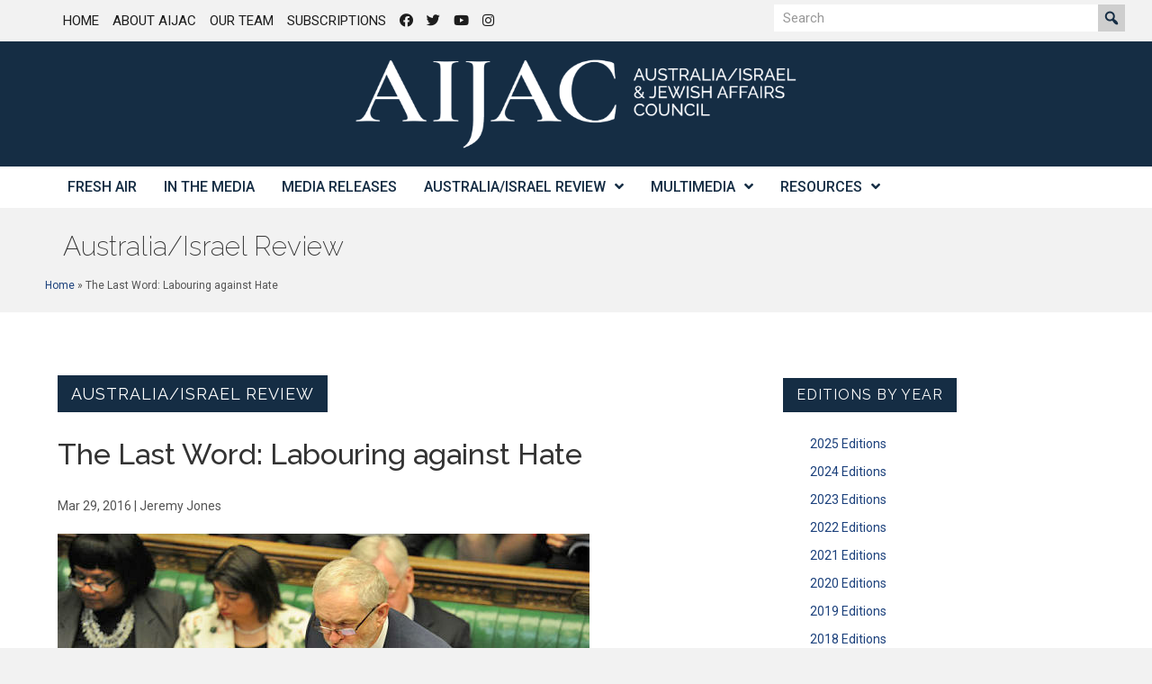

--- FILE ---
content_type: text/html; charset=UTF-8
request_url: https://aijac.org.au/australia-israel-review/the-last-word-labouring-against-hate/
body_size: 18994
content:
<!DOCTYPE html>
<html lang="en-AU">
<head>
<meta charset="UTF-8" />
<script>
var gform;gform||(document.addEventListener("gform_main_scripts_loaded",function(){gform.scriptsLoaded=!0}),document.addEventListener("gform/theme/scripts_loaded",function(){gform.themeScriptsLoaded=!0}),window.addEventListener("DOMContentLoaded",function(){gform.domLoaded=!0}),gform={domLoaded:!1,scriptsLoaded:!1,themeScriptsLoaded:!1,isFormEditor:()=>"function"==typeof InitializeEditor,callIfLoaded:function(o){return!(!gform.domLoaded||!gform.scriptsLoaded||!gform.themeScriptsLoaded&&!gform.isFormEditor()||(gform.isFormEditor()&&console.warn("The use of gform.initializeOnLoaded() is deprecated in the form editor context and will be removed in Gravity Forms 3.1."),o(),0))},initializeOnLoaded:function(o){gform.callIfLoaded(o)||(document.addEventListener("gform_main_scripts_loaded",()=>{gform.scriptsLoaded=!0,gform.callIfLoaded(o)}),document.addEventListener("gform/theme/scripts_loaded",()=>{gform.themeScriptsLoaded=!0,gform.callIfLoaded(o)}),window.addEventListener("DOMContentLoaded",()=>{gform.domLoaded=!0,gform.callIfLoaded(o)}))},hooks:{action:{},filter:{}},addAction:function(o,r,e,t){gform.addHook("action",o,r,e,t)},addFilter:function(o,r,e,t){gform.addHook("filter",o,r,e,t)},doAction:function(o){gform.doHook("action",o,arguments)},applyFilters:function(o){return gform.doHook("filter",o,arguments)},removeAction:function(o,r){gform.removeHook("action",o,r)},removeFilter:function(o,r,e){gform.removeHook("filter",o,r,e)},addHook:function(o,r,e,t,n){null==gform.hooks[o][r]&&(gform.hooks[o][r]=[]);var d=gform.hooks[o][r];null==n&&(n=r+"_"+d.length),gform.hooks[o][r].push({tag:n,callable:e,priority:t=null==t?10:t})},doHook:function(r,o,e){var t;if(e=Array.prototype.slice.call(e,1),null!=gform.hooks[r][o]&&((o=gform.hooks[r][o]).sort(function(o,r){return o.priority-r.priority}),o.forEach(function(o){"function"!=typeof(t=o.callable)&&(t=window[t]),"action"==r?t.apply(null,e):e[0]=t.apply(null,e)})),"filter"==r)return e[0]},removeHook:function(o,r,t,n){var e;null!=gform.hooks[o][r]&&(e=(e=gform.hooks[o][r]).filter(function(o,r,e){return!!(null!=n&&n!=o.tag||null!=t&&t!=o.priority)}),gform.hooks[o][r]=e)}});
</script>

<meta name='viewport' content='width=device-width, initial-scale=1.0' />
<meta http-equiv='X-UA-Compatible' content='IE=edge' />
<link rel="profile" href="https://gmpg.org/xfn/11" />
<meta name='robots' content='index, follow, max-image-preview:large, max-snippet:-1, max-video-preview:-1' />
	<style>img:is([sizes="auto" i], [sizes^="auto," i]) { contain-intrinsic-size: 3000px 1500px }</style>
	
	<!-- This site is optimized with the Yoast SEO plugin v26.7 - https://yoast.com/wordpress/plugins/seo/ -->
	<title>The Last Word: Labouring against Hate - AIJAC</title>
	<link rel="canonical" href="https://aijac.org.au/australia-israel-review/the-last-word-labouring-against-hate/" />
	<meta property="og:locale" content="en_US" />
	<meta property="og:type" content="article" />
	<meta property="og:title" content="The Last Word: Labouring against Hate - AIJAC" />
	<meta property="og:description" content="It is shocking, but hardly surprising, to read about the way antisemitism is becoming institutional within the leadership of the UK Labour Party.  For decades, decent people have been in denial, opportunists have made political calculations and bigots who exploited these realities have moved from the sewers and gutters of politics into the centre of the action." />
	<meta property="og:url" content="https://aijac.org.au/australia-israel-review/the-last-word-labouring-against-hate/" />
	<meta property="og:site_name" content="AIJAC" />
	<meta property="article:published_time" content="2016-03-28T13:00:00+00:00" />
	<meta property="article:modified_time" content="2018-06-13T06:02:51+00:00" />
	<meta property="og:image" content="https://aijac.org.au/wp-content/uploads/2017/08/jeremy-corbyn-parl_3595829b.jpg" />
	<meta property="og:image:width" content="591" />
	<meta property="og:image:height" content="387" />
	<meta property="og:image:type" content="image/jpeg" />
	<meta name="author" content="Ascet Digital" />
	<meta name="twitter:card" content="summary_large_image" />
	<meta name="twitter:label1" content="Written by" />
	<meta name="twitter:data1" content="Ascet Digital" />
	<meta name="twitter:label2" content="Est. reading time" />
	<meta name="twitter:data2" content="3 minutes" />
	<script type="application/ld+json" class="yoast-schema-graph">{"@context":"https://schema.org","@graph":[{"@type":"Article","@id":"https://aijac.org.au/australia-israel-review/the-last-word-labouring-against-hate/#article","isPartOf":{"@id":"https://aijac.org.au/australia-israel-review/the-last-word-labouring-against-hate/"},"author":{"name":"Ascet Digital","@id":"https://aijac.org.au/#/schema/person/8369e54cbea73fa9df66b89be3d5617b"},"headline":"The Last Word: Labouring against Hate","datePublished":"2016-03-28T13:00:00+00:00","dateModified":"2018-06-13T06:02:51+00:00","mainEntityOfPage":{"@id":"https://aijac.org.au/australia-israel-review/the-last-word-labouring-against-hate/"},"wordCount":706,"image":{"@id":"https://aijac.org.au/australia-israel-review/the-last-word-labouring-against-hate/#primaryimage"},"thumbnailUrl":"https://aijac.org.au/wp-content/uploads/2017/08/jeremy-corbyn-parl_3595829b.jpg","keywords":["Antisemitism"],"articleSection":["Australia/Israel Review"],"inLanguage":"en-AU"},{"@type":"WebPage","@id":"https://aijac.org.au/australia-israel-review/the-last-word-labouring-against-hate/","url":"https://aijac.org.au/australia-israel-review/the-last-word-labouring-against-hate/","name":"The Last Word: Labouring against Hate - AIJAC","isPartOf":{"@id":"https://aijac.org.au/#website"},"primaryImageOfPage":{"@id":"https://aijac.org.au/australia-israel-review/the-last-word-labouring-against-hate/#primaryimage"},"image":{"@id":"https://aijac.org.au/australia-israel-review/the-last-word-labouring-against-hate/#primaryimage"},"thumbnailUrl":"https://aijac.org.au/wp-content/uploads/2017/08/jeremy-corbyn-parl_3595829b.jpg","datePublished":"2016-03-28T13:00:00+00:00","dateModified":"2018-06-13T06:02:51+00:00","author":{"@id":"https://aijac.org.au/#/schema/person/8369e54cbea73fa9df66b89be3d5617b"},"breadcrumb":{"@id":"https://aijac.org.au/australia-israel-review/the-last-word-labouring-against-hate/#breadcrumb"},"inLanguage":"en-AU","potentialAction":[{"@type":"ReadAction","target":["https://aijac.org.au/australia-israel-review/the-last-word-labouring-against-hate/"]}]},{"@type":"ImageObject","inLanguage":"en-AU","@id":"https://aijac.org.au/australia-israel-review/the-last-word-labouring-against-hate/#primaryimage","url":"https://aijac.org.au/wp-content/uploads/2017/08/jeremy-corbyn-parl_3595829b.jpg","contentUrl":"https://aijac.org.au/wp-content/uploads/2017/08/jeremy-corbyn-parl_3595829b.jpg","width":591,"height":387,"caption":"news_item/jeremy-corbyn-parl_3595829b.jpg"},{"@type":"BreadcrumbList","@id":"https://aijac.org.au/australia-israel-review/the-last-word-labouring-against-hate/#breadcrumb","itemListElement":[{"@type":"ListItem","position":1,"name":"Home","item":"https://aijac.org.au/"},{"@type":"ListItem","position":2,"name":"The Last Word: Labouring against Hate"}]},{"@type":"WebSite","@id":"https://aijac.org.au/#website","url":"https://aijac.org.au/","name":"AIJAC","description":"Australia/Israel &amp; Jewish Affairs Council","potentialAction":[{"@type":"SearchAction","target":{"@type":"EntryPoint","urlTemplate":"https://aijac.org.au/?s={search_term_string}"},"query-input":{"@type":"PropertyValueSpecification","valueRequired":true,"valueName":"search_term_string"}}],"inLanguage":"en-AU"},{"@type":"Person","@id":"https://aijac.org.au/#/schema/person/8369e54cbea73fa9df66b89be3d5617b","name":"Ascet Digital","url":"https://aijac.org.au/author/ascetdigitaladmin/"}]}</script>
	<!-- / Yoast SEO plugin. -->


<link rel='dns-prefetch' href='//fonts.googleapis.com' />
<link href='https://fonts.gstatic.com' crossorigin rel='preconnect' />
<link rel="alternate" type="application/rss+xml" title="AIJAC &raquo; Feed" href="https://aijac.org.au/feed/" />
<link rel="alternate" type="application/rss+xml" title="AIJAC &raquo; Comments Feed" href="https://aijac.org.au/comments/feed/" />
<link rel="alternate" type="application/rss+xml" title="AIJAC &raquo; The Last Word: Labouring against Hate Comments Feed" href="https://aijac.org.au/australia-israel-review/the-last-word-labouring-against-hate/feed/" />
<link rel="preload" href="https://aijac.org.au/wp-content/plugins/bb-plugin/fonts/fontawesome/5.15.4/webfonts/fa-solid-900.woff2" as="font" type="font/woff2" crossorigin="anonymous">
<link rel="preload" href="https://aijac.org.au/wp-content/plugins/bb-plugin/fonts/fontawesome/5.15.4/webfonts/fa-regular-400.woff2" as="font" type="font/woff2" crossorigin="anonymous">
<link rel='stylesheet' id='wp-block-library-css' href='https://aijac.org.au/wp-includes/css/dist/block-library/style.min.css?ver=6.8.3' media='all' />
<style id='wp-block-library-theme-inline-css'>
.wp-block-audio :where(figcaption){color:#555;font-size:13px;text-align:center}.is-dark-theme .wp-block-audio :where(figcaption){color:#ffffffa6}.wp-block-audio{margin:0 0 1em}.wp-block-code{border:1px solid #ccc;border-radius:4px;font-family:Menlo,Consolas,monaco,monospace;padding:.8em 1em}.wp-block-embed :where(figcaption){color:#555;font-size:13px;text-align:center}.is-dark-theme .wp-block-embed :where(figcaption){color:#ffffffa6}.wp-block-embed{margin:0 0 1em}.blocks-gallery-caption{color:#555;font-size:13px;text-align:center}.is-dark-theme .blocks-gallery-caption{color:#ffffffa6}:root :where(.wp-block-image figcaption){color:#555;font-size:13px;text-align:center}.is-dark-theme :root :where(.wp-block-image figcaption){color:#ffffffa6}.wp-block-image{margin:0 0 1em}.wp-block-pullquote{border-bottom:4px solid;border-top:4px solid;color:currentColor;margin-bottom:1.75em}.wp-block-pullquote cite,.wp-block-pullquote footer,.wp-block-pullquote__citation{color:currentColor;font-size:.8125em;font-style:normal;text-transform:uppercase}.wp-block-quote{border-left:.25em solid;margin:0 0 1.75em;padding-left:1em}.wp-block-quote cite,.wp-block-quote footer{color:currentColor;font-size:.8125em;font-style:normal;position:relative}.wp-block-quote:where(.has-text-align-right){border-left:none;border-right:.25em solid;padding-left:0;padding-right:1em}.wp-block-quote:where(.has-text-align-center){border:none;padding-left:0}.wp-block-quote.is-large,.wp-block-quote.is-style-large,.wp-block-quote:where(.is-style-plain){border:none}.wp-block-search .wp-block-search__label{font-weight:700}.wp-block-search__button{border:1px solid #ccc;padding:.375em .625em}:where(.wp-block-group.has-background){padding:1.25em 2.375em}.wp-block-separator.has-css-opacity{opacity:.4}.wp-block-separator{border:none;border-bottom:2px solid;margin-left:auto;margin-right:auto}.wp-block-separator.has-alpha-channel-opacity{opacity:1}.wp-block-separator:not(.is-style-wide):not(.is-style-dots){width:100px}.wp-block-separator.has-background:not(.is-style-dots){border-bottom:none;height:1px}.wp-block-separator.has-background:not(.is-style-wide):not(.is-style-dots){height:2px}.wp-block-table{margin:0 0 1em}.wp-block-table td,.wp-block-table th{word-break:normal}.wp-block-table :where(figcaption){color:#555;font-size:13px;text-align:center}.is-dark-theme .wp-block-table :where(figcaption){color:#ffffffa6}.wp-block-video :where(figcaption){color:#555;font-size:13px;text-align:center}.is-dark-theme .wp-block-video :where(figcaption){color:#ffffffa6}.wp-block-video{margin:0 0 1em}:root :where(.wp-block-template-part.has-background){margin-bottom:0;margin-top:0;padding:1.25em 2.375em}
</style>
<style id='classic-theme-styles-inline-css'>
/*! This file is auto-generated */
.wp-block-button__link{color:#fff;background-color:#32373c;border-radius:9999px;box-shadow:none;text-decoration:none;padding:calc(.667em + 2px) calc(1.333em + 2px);font-size:1.125em}.wp-block-file__button{background:#32373c;color:#fff;text-decoration:none}
</style>
<style id='global-styles-inline-css'>
:root{--wp--preset--aspect-ratio--square: 1;--wp--preset--aspect-ratio--4-3: 4/3;--wp--preset--aspect-ratio--3-4: 3/4;--wp--preset--aspect-ratio--3-2: 3/2;--wp--preset--aspect-ratio--2-3: 2/3;--wp--preset--aspect-ratio--16-9: 16/9;--wp--preset--aspect-ratio--9-16: 9/16;--wp--preset--color--black: #000000;--wp--preset--color--cyan-bluish-gray: #abb8c3;--wp--preset--color--white: #ffffff;--wp--preset--color--pale-pink: #f78da7;--wp--preset--color--vivid-red: #cf2e2e;--wp--preset--color--luminous-vivid-orange: #ff6900;--wp--preset--color--luminous-vivid-amber: #fcb900;--wp--preset--color--light-green-cyan: #7bdcb5;--wp--preset--color--vivid-green-cyan: #00d084;--wp--preset--color--pale-cyan-blue: #8ed1fc;--wp--preset--color--vivid-cyan-blue: #0693e3;--wp--preset--color--vivid-purple: #9b51e0;--wp--preset--color--fl-heading-text: #333333;--wp--preset--color--fl-body-bg: #f2f2f2;--wp--preset--color--fl-body-text: #545454;--wp--preset--color--fl-accent: #1c417c;--wp--preset--color--fl-accent-hover: #1f4da3;--wp--preset--color--fl-topbar-bg: #ffffff;--wp--preset--color--fl-topbar-text: #000000;--wp--preset--color--fl-topbar-link: #428bca;--wp--preset--color--fl-topbar-hover: #428bca;--wp--preset--color--fl-header-bg: #ffffff;--wp--preset--color--fl-header-text: #000000;--wp--preset--color--fl-header-link: #428bca;--wp--preset--color--fl-header-hover: #428bca;--wp--preset--color--fl-nav-bg: #ffffff;--wp--preset--color--fl-nav-link: #152d44;--wp--preset--color--fl-nav-hover: #428bca;--wp--preset--color--fl-content-bg: #ffffff;--wp--preset--color--fl-footer-widgets-bg: #ffffff;--wp--preset--color--fl-footer-widgets-text: #000000;--wp--preset--color--fl-footer-widgets-link: #428bca;--wp--preset--color--fl-footer-widgets-hover: #428bca;--wp--preset--color--fl-footer-bg: #ffffff;--wp--preset--color--fl-footer-text: #000000;--wp--preset--color--fl-footer-link: #428bca;--wp--preset--color--fl-footer-hover: #428bca;--wp--preset--gradient--vivid-cyan-blue-to-vivid-purple: linear-gradient(135deg,rgba(6,147,227,1) 0%,rgb(155,81,224) 100%);--wp--preset--gradient--light-green-cyan-to-vivid-green-cyan: linear-gradient(135deg,rgb(122,220,180) 0%,rgb(0,208,130) 100%);--wp--preset--gradient--luminous-vivid-amber-to-luminous-vivid-orange: linear-gradient(135deg,rgba(252,185,0,1) 0%,rgba(255,105,0,1) 100%);--wp--preset--gradient--luminous-vivid-orange-to-vivid-red: linear-gradient(135deg,rgba(255,105,0,1) 0%,rgb(207,46,46) 100%);--wp--preset--gradient--very-light-gray-to-cyan-bluish-gray: linear-gradient(135deg,rgb(238,238,238) 0%,rgb(169,184,195) 100%);--wp--preset--gradient--cool-to-warm-spectrum: linear-gradient(135deg,rgb(74,234,220) 0%,rgb(151,120,209) 20%,rgb(207,42,186) 40%,rgb(238,44,130) 60%,rgb(251,105,98) 80%,rgb(254,248,76) 100%);--wp--preset--gradient--blush-light-purple: linear-gradient(135deg,rgb(255,206,236) 0%,rgb(152,150,240) 100%);--wp--preset--gradient--blush-bordeaux: linear-gradient(135deg,rgb(254,205,165) 0%,rgb(254,45,45) 50%,rgb(107,0,62) 100%);--wp--preset--gradient--luminous-dusk: linear-gradient(135deg,rgb(255,203,112) 0%,rgb(199,81,192) 50%,rgb(65,88,208) 100%);--wp--preset--gradient--pale-ocean: linear-gradient(135deg,rgb(255,245,203) 0%,rgb(182,227,212) 50%,rgb(51,167,181) 100%);--wp--preset--gradient--electric-grass: linear-gradient(135deg,rgb(202,248,128) 0%,rgb(113,206,126) 100%);--wp--preset--gradient--midnight: linear-gradient(135deg,rgb(2,3,129) 0%,rgb(40,116,252) 100%);--wp--preset--font-size--small: 13px;--wp--preset--font-size--medium: 20px;--wp--preset--font-size--large: 36px;--wp--preset--font-size--x-large: 42px;--wp--preset--spacing--20: 0.44rem;--wp--preset--spacing--30: 0.67rem;--wp--preset--spacing--40: 1rem;--wp--preset--spacing--50: 1.5rem;--wp--preset--spacing--60: 2.25rem;--wp--preset--spacing--70: 3.38rem;--wp--preset--spacing--80: 5.06rem;--wp--preset--shadow--natural: 6px 6px 9px rgba(0, 0, 0, 0.2);--wp--preset--shadow--deep: 12px 12px 50px rgba(0, 0, 0, 0.4);--wp--preset--shadow--sharp: 6px 6px 0px rgba(0, 0, 0, 0.2);--wp--preset--shadow--outlined: 6px 6px 0px -3px rgba(255, 255, 255, 1), 6px 6px rgba(0, 0, 0, 1);--wp--preset--shadow--crisp: 6px 6px 0px rgba(0, 0, 0, 1);}:where(.is-layout-flex){gap: 0.5em;}:where(.is-layout-grid){gap: 0.5em;}body .is-layout-flex{display: flex;}.is-layout-flex{flex-wrap: wrap;align-items: center;}.is-layout-flex > :is(*, div){margin: 0;}body .is-layout-grid{display: grid;}.is-layout-grid > :is(*, div){margin: 0;}:where(.wp-block-columns.is-layout-flex){gap: 2em;}:where(.wp-block-columns.is-layout-grid){gap: 2em;}:where(.wp-block-post-template.is-layout-flex){gap: 1.25em;}:where(.wp-block-post-template.is-layout-grid){gap: 1.25em;}.has-black-color{color: var(--wp--preset--color--black) !important;}.has-cyan-bluish-gray-color{color: var(--wp--preset--color--cyan-bluish-gray) !important;}.has-white-color{color: var(--wp--preset--color--white) !important;}.has-pale-pink-color{color: var(--wp--preset--color--pale-pink) !important;}.has-vivid-red-color{color: var(--wp--preset--color--vivid-red) !important;}.has-luminous-vivid-orange-color{color: var(--wp--preset--color--luminous-vivid-orange) !important;}.has-luminous-vivid-amber-color{color: var(--wp--preset--color--luminous-vivid-amber) !important;}.has-light-green-cyan-color{color: var(--wp--preset--color--light-green-cyan) !important;}.has-vivid-green-cyan-color{color: var(--wp--preset--color--vivid-green-cyan) !important;}.has-pale-cyan-blue-color{color: var(--wp--preset--color--pale-cyan-blue) !important;}.has-vivid-cyan-blue-color{color: var(--wp--preset--color--vivid-cyan-blue) !important;}.has-vivid-purple-color{color: var(--wp--preset--color--vivid-purple) !important;}.has-black-background-color{background-color: var(--wp--preset--color--black) !important;}.has-cyan-bluish-gray-background-color{background-color: var(--wp--preset--color--cyan-bluish-gray) !important;}.has-white-background-color{background-color: var(--wp--preset--color--white) !important;}.has-pale-pink-background-color{background-color: var(--wp--preset--color--pale-pink) !important;}.has-vivid-red-background-color{background-color: var(--wp--preset--color--vivid-red) !important;}.has-luminous-vivid-orange-background-color{background-color: var(--wp--preset--color--luminous-vivid-orange) !important;}.has-luminous-vivid-amber-background-color{background-color: var(--wp--preset--color--luminous-vivid-amber) !important;}.has-light-green-cyan-background-color{background-color: var(--wp--preset--color--light-green-cyan) !important;}.has-vivid-green-cyan-background-color{background-color: var(--wp--preset--color--vivid-green-cyan) !important;}.has-pale-cyan-blue-background-color{background-color: var(--wp--preset--color--pale-cyan-blue) !important;}.has-vivid-cyan-blue-background-color{background-color: var(--wp--preset--color--vivid-cyan-blue) !important;}.has-vivid-purple-background-color{background-color: var(--wp--preset--color--vivid-purple) !important;}.has-black-border-color{border-color: var(--wp--preset--color--black) !important;}.has-cyan-bluish-gray-border-color{border-color: var(--wp--preset--color--cyan-bluish-gray) !important;}.has-white-border-color{border-color: var(--wp--preset--color--white) !important;}.has-pale-pink-border-color{border-color: var(--wp--preset--color--pale-pink) !important;}.has-vivid-red-border-color{border-color: var(--wp--preset--color--vivid-red) !important;}.has-luminous-vivid-orange-border-color{border-color: var(--wp--preset--color--luminous-vivid-orange) !important;}.has-luminous-vivid-amber-border-color{border-color: var(--wp--preset--color--luminous-vivid-amber) !important;}.has-light-green-cyan-border-color{border-color: var(--wp--preset--color--light-green-cyan) !important;}.has-vivid-green-cyan-border-color{border-color: var(--wp--preset--color--vivid-green-cyan) !important;}.has-pale-cyan-blue-border-color{border-color: var(--wp--preset--color--pale-cyan-blue) !important;}.has-vivid-cyan-blue-border-color{border-color: var(--wp--preset--color--vivid-cyan-blue) !important;}.has-vivid-purple-border-color{border-color: var(--wp--preset--color--vivid-purple) !important;}.has-vivid-cyan-blue-to-vivid-purple-gradient-background{background: var(--wp--preset--gradient--vivid-cyan-blue-to-vivid-purple) !important;}.has-light-green-cyan-to-vivid-green-cyan-gradient-background{background: var(--wp--preset--gradient--light-green-cyan-to-vivid-green-cyan) !important;}.has-luminous-vivid-amber-to-luminous-vivid-orange-gradient-background{background: var(--wp--preset--gradient--luminous-vivid-amber-to-luminous-vivid-orange) !important;}.has-luminous-vivid-orange-to-vivid-red-gradient-background{background: var(--wp--preset--gradient--luminous-vivid-orange-to-vivid-red) !important;}.has-very-light-gray-to-cyan-bluish-gray-gradient-background{background: var(--wp--preset--gradient--very-light-gray-to-cyan-bluish-gray) !important;}.has-cool-to-warm-spectrum-gradient-background{background: var(--wp--preset--gradient--cool-to-warm-spectrum) !important;}.has-blush-light-purple-gradient-background{background: var(--wp--preset--gradient--blush-light-purple) !important;}.has-blush-bordeaux-gradient-background{background: var(--wp--preset--gradient--blush-bordeaux) !important;}.has-luminous-dusk-gradient-background{background: var(--wp--preset--gradient--luminous-dusk) !important;}.has-pale-ocean-gradient-background{background: var(--wp--preset--gradient--pale-ocean) !important;}.has-electric-grass-gradient-background{background: var(--wp--preset--gradient--electric-grass) !important;}.has-midnight-gradient-background{background: var(--wp--preset--gradient--midnight) !important;}.has-small-font-size{font-size: var(--wp--preset--font-size--small) !important;}.has-medium-font-size{font-size: var(--wp--preset--font-size--medium) !important;}.has-large-font-size{font-size: var(--wp--preset--font-size--large) !important;}.has-x-large-font-size{font-size: var(--wp--preset--font-size--x-large) !important;}
:where(.wp-block-post-template.is-layout-flex){gap: 1.25em;}:where(.wp-block-post-template.is-layout-grid){gap: 1.25em;}
:where(.wp-block-columns.is-layout-flex){gap: 2em;}:where(.wp-block-columns.is-layout-grid){gap: 2em;}
:root :where(.wp-block-pullquote){font-size: 1.5em;line-height: 1.6;}
</style>
<link rel='stylesheet' id='mc4wp-form-themes-css' href='https://aijac.org.au/wp-content/plugins/mailchimp-for-wp/assets/css/form-themes.css?ver=4.10.9' media='all' />
<link rel='stylesheet' id='font-awesome-5-css' href='https://aijac.org.au/wp-content/plugins/bb-plugin/fonts/fontawesome/5.15.4/css/all.min.css?ver=2.9.4.2' media='all' />
<link rel='stylesheet' id='dashicons-css' href='https://aijac.org.au/wp-includes/css/dashicons.min.css?ver=6.8.3' media='all' />
<link rel='stylesheet' id='font-awesome-css' href='https://aijac.org.au/wp-content/plugins/bb-plugin/fonts/fontawesome/5.15.4/css/v4-shims.min.css?ver=2.9.4.2' media='all' />
<link rel='stylesheet' id='fl-builder-layout-bundle-1b380cc8acc69ef936c47eac6d90e0a8-css' href='https://aijac.org.au/wp-content/uploads/bb-plugin/cache/1b380cc8acc69ef936c47eac6d90e0a8-layout-bundle.css?ver=2.9.4.2-1.5.2.1-20251125200437' media='all' />
<link rel='stylesheet' id='wp-pagenavi-css' href='https://aijac.org.au/wp-content/plugins/wp-pagenavi/pagenavi-css.css?ver=2.70' media='all' />
<link rel='stylesheet' id='jquery-magnificpopup-css' href='https://aijac.org.au/wp-content/plugins/bb-plugin/css/jquery.magnificpopup.min.css?ver=2.9.4.2' media='all' />
<link rel='stylesheet' id='base-css' href='https://aijac.org.au/wp-content/themes/bb-theme/css/base.min.css?ver=1.7.19.1' media='all' />
<link rel='stylesheet' id='fl-automator-skin-css' href='https://aijac.org.au/wp-content/uploads/bb-theme/skin-6949e33509d8e.css?ver=1.7.19.1' media='all' />
<link rel='stylesheet' id='fl-child-theme-css' href='https://aijac.org.au/wp-content/themes/bb-theme-child/style.css?ver=6.8.3' media='all' />
<link rel='stylesheet' id='pp-animate-css' href='https://aijac.org.au/wp-content/plugins/bbpowerpack/assets/css/animate.min.css?ver=3.5.1' media='all' />
<link rel='stylesheet' id='fl-builder-google-fonts-4eb3a19aed2c5ae5ea25e58b4965ff2d-css' href='//fonts.googleapis.com/css?family=Roboto%3A300%2C700%2C500%2C400%7CRaleway%3A200%2C100%2C400%2C500%2C600%7CNews+Cycle%3A400%2C700%7CNoto+Serif+JP%3A500&#038;ver=6.8.3' media='all' />
<script src="https://aijac.org.au/wp-includes/js/jquery/jquery.min.js?ver=3.7.1" id="jquery-core-js"></script>
<script src="https://aijac.org.au/wp-includes/js/jquery/jquery-migrate.min.js?ver=3.4.1" id="jquery-migrate-js"></script>
<link rel="https://api.w.org/" href="https://aijac.org.au/wp-json/" /><link rel="alternate" title="JSON" type="application/json" href="https://aijac.org.au/wp-json/wp/v2/posts/36052" /><link rel="EditURI" type="application/rsd+xml" title="RSD" href="https://aijac.org.au/xmlrpc.php?rsd" />
<link rel='shortlink' href='https://aijac.org.au/?p=36052' />
<link rel="alternate" title="oEmbed (JSON)" type="application/json+oembed" href="https://aijac.org.au/wp-json/oembed/1.0/embed?url=https%3A%2F%2Faijac.org.au%2Faustralia-israel-review%2Fthe-last-word-labouring-against-hate%2F" />
<link rel="alternate" title="oEmbed (XML)" type="text/xml+oembed" href="https://aijac.org.au/wp-json/oembed/1.0/embed?url=https%3A%2F%2Faijac.org.au%2Faustralia-israel-review%2Fthe-last-word-labouring-against-hate%2F&#038;format=xml" />
		<script>
			var bb_powerpack = {
				version: '2.40.10',
				getAjaxUrl: function() { return atob( 'aHR0cHM6Ly9haWphYy5vcmcuYXUvd3AtYWRtaW4vYWRtaW4tYWpheC5waHA=' ); },
				callback: function() {},
				mapMarkerData: {},
				post_id: '36052',
				search_term: '',
				current_page: 'https://aijac.org.au/australia-israel-review/the-last-word-labouring-against-hate/',
				conditionals: {
					is_front_page: false,
					is_home: false,
					is_archive: false,
					current_post_type: '',
					is_tax: false,
										is_author: false,
					current_author: false,
					is_search: false,
									}
			};
		</script>
		<link rel="pingback" href="https://aijac.org.au/xmlrpc.php">
<link rel="icon" href="https://aijac.org.au/wp-content/uploads/2025/03/cropped-aijac-sign-white-sq-3-32x32.png" sizes="32x32" />
<link rel="icon" href="https://aijac.org.au/wp-content/uploads/2025/03/cropped-aijac-sign-white-sq-3-192x192.png" sizes="192x192" />
<link rel="apple-touch-icon" href="https://aijac.org.au/wp-content/uploads/2025/03/cropped-aijac-sign-white-sq-3-180x180.png" />
<meta name="msapplication-TileImage" content="https://aijac.org.au/wp-content/uploads/2025/03/cropped-aijac-sign-white-sq-3-270x270.png" />
		<style id="wp-custom-css">
			blockquote { font-size: 15px; }
.wp-caption-text {
	font-size: 110%;
	font-weight: bold;
	text-align: left;
}		</style>
		<!-- Google Tag Manager -->
<script>(function(w,d,s,l,i){w[l]=w[l]||[];w[l].push({'gtm.start':
new Date().getTime(),event:'gtm.js'});var f=d.getElementsByTagName(s)[0],
j=d.createElement(s),dl=l!='dataLayer'?'&l='+l:'';j.async=true;j.src=
'https://www.googletagmanager.com/gtm.js?id='+i+dl;f.parentNode.insertBefore(j,f);
})(window,document,'script','dataLayer','GTM-MBKZKD');</script>
<!-- End Google Tag Manager -->
</head>
<body data-rsssl=1 class="wp-singular post-template-default single single-post postid-36052 single-format-standard wp-theme-bb-theme wp-child-theme-bb-theme-child fl-builder-2-9-4-2 fl-themer-1-5-2-1-20251125200437 fl-theme-1-7-19-1 fl-no-js fl-theme-builder-header fl-theme-builder-header-aijac-header-themer-layout fl-theme-builder-footer fl-theme-builder-footer-aijac-footer-themer-layout fl-theme-builder-singular fl-theme-builder-singular-aijac-fresh-air-article-themer-layouts-singular-copy fl-theme-builder-part fl-theme-builder-part-aijac-page-title-and-breadcrumbs fl-framework-base fl-preset-default fl-full-width fl-has-sidebar fl-search-active" itemscope="itemscope" itemtype="https://schema.org/WebPage">
<!-- Google Tag Manager (noscript) -->
<noscript><iframe src="https://www.googletagmanager.com/ns.html?id=GTM-MBKZKD"
height="0" width="0" style="display:none;visibility:hidden"></iframe></noscript>
<!-- End Google Tag Manager (noscript) --><a aria-label="Skip to content" class="fl-screen-reader-text" href="#fl-main-content">Skip to content</a><div class="fl-page">
	<header class="fl-builder-content fl-builder-content-52544 fl-builder-global-templates-locked" data-post-id="52544" data-type="header" data-sticky="0" data-sticky-on="" data-sticky-breakpoint="medium" data-shrink="0" data-overlay="0" data-overlay-bg="transparent" data-shrink-image-height="50px" role="banner" itemscope="itemscope" itemtype="http://schema.org/WPHeader"><div class="fl-row fl-row-full-width fl-row-bg-none fl-node-5f2c8b6e8c96f fl-row-default-height fl-row-align-center fl-visible-desktop fl-visible-large fl-visible-medium" data-node="5f2c8b6e8c96f">
	<div class="fl-row-content-wrap">
		<div class="uabb-row-separator uabb-top-row-separator" >
</div>
						<div class="fl-row-content fl-row-fixed-width fl-node-content">
		
<div class="fl-col-group fl-node-5f2c8b6e92fcd" data-node="5f2c8b6e92fcd">
			<div class="fl-col fl-node-5f2c8b6e9310f fl-col-bg-color" data-node="5f2c8b6e9310f">
	<div class="fl-col-content fl-node-content"><div class="fl-module fl-module-uabb-advanced-menu fl-node-5f2c8b695f377" data-node="5f2c8b695f377">
	<div class="fl-module-content fl-node-content">
			<div class="uabb-creative-menu
	 uabb-creative-menu-accordion-collapse	uabb-menu-default">
		<div class="uabb-creative-menu-mobile-toggle-container"><div class="uabb-creative-menu-mobile-toggle hamburger" tabindex="0"><div class="uabb-svg-container"><svg title="uabb-menu-toggle" version="1.1" class="hamburger-menu" xmlns="https://www.w3.org/2000/svg" xmlns:xlink="https://www.w3.org/1999/xlink" viewBox="0 0 50 50">
<rect class="uabb-hamburger-menu-top" width="50" height="10"/>
<rect class="uabb-hamburger-menu-middle" y="20" width="50" height="10"/>
<rect class="uabb-hamburger-menu-bottom" y="40" width="50" height="10"/>
</svg>
</div></div></div>			<div class="uabb-clear"></div>
					<ul id="menu-top-right-menu" class="menu uabb-creative-menu-horizontal uabb-toggle-none"><li id="menu-item-23424" class="menu-item menu-item-type-post_type menu-item-object-page menu-item-home uabb-creative-menu uabb-cm-style"><a href="https://aijac.org.au/"><span class="menu-item-text">Home</span></a></li>
<li id="menu-item-23423" class="menu-item menu-item-type-post_type menu-item-object-page uabb-creative-menu uabb-cm-style"><a href="https://aijac.org.au/about-aijac/"><span class="menu-item-text">About AIJAC</span></a></li>
<li id="menu-item-23422" class="menu-item menu-item-type-post_type menu-item-object-page uabb-creative-menu uabb-cm-style"><a href="https://aijac.org.au/our-team/"><span class="menu-item-text">Our Team</span></a></li>
<li id="menu-item-23421" class="menu-item menu-item-type-post_type menu-item-object-page uabb-creative-menu uabb-cm-style"><a href="https://aijac.org.au/subscribe-to-air/"><span class="menu-item-text">Subscriptions</span></a></li>
<li id="menu-item-52578" class="menu-item menu-item-type-custom menu-item-object-custom uabb-creative-menu uabb-cm-style"><a target="_blank"rel="noopener" href="https://www.facebook.com/aijac.au"><span class="menu-item-text"><i class="fab fa-facebook"></i></span></a></li>
<li id="menu-item-52579" class="menu-item menu-item-type-custom menu-item-object-custom uabb-creative-menu uabb-cm-style"><a href="https://twitter.com/AIJAC_Update"><span class="menu-item-text"><i class="fab fa-twitter"></i></span></a></li>
<li id="menu-item-52580" class="menu-item menu-item-type-custom menu-item-object-custom uabb-creative-menu uabb-cm-style"><a href="https://www.youtube.com/user/AIJACvideo"><span class="menu-item-text"><i class="fab fa-youtube"></i></span></a></li>
<li id="menu-item-54013" class="menu-item menu-item-type-custom menu-item-object-custom uabb-creative-menu uabb-cm-style"><a href="https://www.instagram.com/aijac_update/?hl=en"><span class="menu-item-text"><i class="fab fa-instagram"></i></span></a></li>
</ul>	</div>

	<div class="uabb-creative-menu-mobile-toggle-container"><div class="uabb-creative-menu-mobile-toggle hamburger" tabindex="0"><div class="uabb-svg-container"><svg title="uabb-menu-toggle" version="1.1" class="hamburger-menu" xmlns="https://www.w3.org/2000/svg" xmlns:xlink="https://www.w3.org/1999/xlink" viewBox="0 0 50 50">
<rect class="uabb-hamburger-menu-top" width="50" height="10"/>
<rect class="uabb-hamburger-menu-middle" y="20" width="50" height="10"/>
<rect class="uabb-hamburger-menu-bottom" y="40" width="50" height="10"/>
</svg>
</div></div></div>			<div class="uabb-creative-menu
			 uabb-creative-menu-accordion-collapse			off-canvas">
				<div class="uabb-clear"></div>
				<div class="uabb-off-canvas-menu uabb-menu-left"> <div class="uabb-menu-close-btn">×</div>						<ul id="menu-top-right-menu-1" class="menu uabb-creative-menu-horizontal uabb-toggle-none"><li id="menu-item-23424" class="menu-item menu-item-type-post_type menu-item-object-page menu-item-home uabb-creative-menu uabb-cm-style"><a href="https://aijac.org.au/"><span class="menu-item-text">Home</span></a></li>
<li id="menu-item-23423" class="menu-item menu-item-type-post_type menu-item-object-page uabb-creative-menu uabb-cm-style"><a href="https://aijac.org.au/about-aijac/"><span class="menu-item-text">About AIJAC</span></a></li>
<li id="menu-item-23422" class="menu-item menu-item-type-post_type menu-item-object-page uabb-creative-menu uabb-cm-style"><a href="https://aijac.org.au/our-team/"><span class="menu-item-text">Our Team</span></a></li>
<li id="menu-item-23421" class="menu-item menu-item-type-post_type menu-item-object-page uabb-creative-menu uabb-cm-style"><a href="https://aijac.org.au/subscribe-to-air/"><span class="menu-item-text">Subscriptions</span></a></li>
<li id="menu-item-52578" class="menu-item menu-item-type-custom menu-item-object-custom uabb-creative-menu uabb-cm-style"><a target="_blank"rel="noopener" href="https://www.facebook.com/aijac.au"><span class="menu-item-text"><i class="fab fa-facebook"></i></span></a></li>
<li id="menu-item-52579" class="menu-item menu-item-type-custom menu-item-object-custom uabb-creative-menu uabb-cm-style"><a href="https://twitter.com/AIJAC_Update"><span class="menu-item-text"><i class="fab fa-twitter"></i></span></a></li>
<li id="menu-item-52580" class="menu-item menu-item-type-custom menu-item-object-custom uabb-creative-menu uabb-cm-style"><a href="https://www.youtube.com/user/AIJACvideo"><span class="menu-item-text"><i class="fab fa-youtube"></i></span></a></li>
<li id="menu-item-54013" class="menu-item menu-item-type-custom menu-item-object-custom uabb-creative-menu uabb-cm-style"><a href="https://www.instagram.com/aijac_update/?hl=en"><span class="menu-item-text"><i class="fab fa-instagram"></i></span></a></li>
</ul>				</div>
			</div>
				</div>
</div>
</div>
</div>
			<div class="fl-col fl-node-5f3f393384b17 fl-col-bg-color fl-col-small" data-node="5f3f393384b17">
	<div class="fl-col-content fl-node-content"><div class="fl-module fl-module-pp-search-form fl-node-5f3f393384a4e" data-node="5f3f393384a4e">
	<div class="fl-module-content fl-node-content">
		<div class="pp-search-form-wrap pp-search-form--style-classic pp-search-form--button-type-icon">
	<form class="pp-search-form" role="search" action="https://aijac.org.au" method="get" aria-label="Search form">
				<div class="pp-search-form__container">
						<label class="pp-screen-reader-text" for="pp-search-form__input-5f3f393384a4e">
				Search			</label>
			<input id="pp-search-form__input-5f3f393384a4e"  placeholder="Search" class="pp-search-form__input" type="search" name="s" title="Search" value="">
									<button class="pp-search-form__submit" type="submit">
														<i class="dashicons dashicons-before dashicons-search" aria-hidden="true"></i>
					<span class="pp-screen-reader-text">Search</span>
												</button>
								</div>
			</form>
</div>	</div>
</div>
</div>
</div>
	</div>
		</div>
	</div>
</div>
<div class="fl-row fl-row-full-width fl-row-bg-color fl-node-5f1513682d696 fl-row-default-height fl-row-align-center fl-visible-desktop fl-visible-large fl-visible-medium" data-node="5f1513682d696">
	<div class="fl-row-content-wrap">
		<div class="uabb-row-separator uabb-top-row-separator" >
</div>
						<div class="fl-row-content fl-row-fixed-width fl-node-content">
		
<div class="fl-col-group fl-node-5f1513682d69a fl-col-group-equal-height fl-col-group-align-center fl-col-group-custom-width" data-node="5f1513682d69a">
			<div class="fl-col fl-node-5f1513682d69c fl-col-bg-color fl-col-small-custom-width" data-node="5f1513682d69c">
	<div class="fl-col-content fl-node-content"><div class="fl-module fl-module-photo fl-node-5f15159b982d4" data-node="5f15159b982d4">
	<div class="fl-module-content fl-node-content">
		<div class="fl-photo fl-photo-align-center" itemscope itemtype="https://schema.org/ImageObject">
	<div class="fl-photo-content fl-photo-img-png">
				<a href="https://aijac.org.au/" target="_self" itemprop="url">
				<img loading="lazy" decoding="async" class="fl-photo-img wp-image-64811 size-full" src="https://aijac.org.au/wp-content/uploads/2025/03/aijac-logo-blue-white-3a.png" alt="Aijac Logo Blue White 3a" itemprop="image" height="450" width="1700" title="Aijac Logo Blue White 3a"  data-no-lazy="1" srcset="https://aijac.org.au/wp-content/uploads/2025/03/aijac-logo-blue-white-3a.png 1700w, https://aijac.org.au/wp-content/uploads/2025/03/aijac-logo-blue-white-3a-500x132.png 500w, https://aijac.org.au/wp-content/uploads/2025/03/aijac-logo-blue-white-3a-1024x271.png 1024w, https://aijac.org.au/wp-content/uploads/2025/03/aijac-logo-blue-white-3a-768x203.png 768w, https://aijac.org.au/wp-content/uploads/2025/03/aijac-logo-blue-white-3a-1536x407.png 1536w" sizes="auto, (max-width: 1700px) 100vw, 1700px" />
				</a>
					</div>
	</div>
	</div>
</div>
</div>
</div>
	</div>
		</div>
	</div>
</div>
<div class="fl-row fl-row-full-width fl-row-bg-color fl-node-5f151613297f5 fl-row-default-height fl-row-align-center fl-visible-desktop fl-visible-large fl-visible-medium" data-node="5f151613297f5">
	<div class="fl-row-content-wrap">
		<div class="uabb-row-separator uabb-top-row-separator" >
</div>
						<div class="fl-row-content fl-row-fixed-width fl-node-content">
		
<div class="fl-col-group fl-node-5f15161330457" data-node="5f15161330457">
			<div class="fl-col fl-node-5f15161330599 fl-col-bg-color" data-node="5f15161330599">
	<div class="fl-col-content fl-node-content"><div class="fl-module fl-module-uabb-advanced-menu fl-node-5f151613291b3" data-node="5f151613291b3">
	<div class="fl-module-content fl-node-content">
			<div class="uabb-creative-menu
	 uabb-creative-menu-accordion-collapse	uabb-menu-default">
		<div class="uabb-creative-menu-mobile-toggle-container"><div class="uabb-creative-menu-mobile-toggle hamburger-label" tabindex="0"><div class="uabb-svg-container"><svg title="uabb-menu-toggle" version="1.1" class="hamburger-menu" xmlns="https://www.w3.org/2000/svg" xmlns:xlink="https://www.w3.org/1999/xlink" viewBox="0 0 50 50">
<rect class="uabb-hamburger-menu-top" width="50" height="10"/>
<rect class="uabb-hamburger-menu-middle" y="20" width="50" height="10"/>
<rect class="uabb-hamburger-menu-bottom" y="40" width="50" height="10"/>
</svg>
</div><span class="uabb-creative-menu-mobile-toggle-label">Menu</span></div></div>			<div class="uabb-clear"></div>
					<ul id="menu-main-menu" class="menu uabb-creative-menu-horizontal uabb-toggle-arrows"><li id="menu-item-43860" class="menu-item menu-item-type-taxonomy menu-item-object-category uabb-creative-menu uabb-cm-style"><a href="https://aijac.org.au/category/fresh-air/"><span class="menu-item-text">Fresh AIR</span></a></li>
<li id="menu-item-43855" class="menu-item menu-item-type-taxonomy menu-item-object-category uabb-creative-menu uabb-cm-style"><a href="https://aijac.org.au/category/op-ed/"><span class="menu-item-text">In the media</span></a></li>
<li id="menu-item-43856" class="menu-item menu-item-type-taxonomy menu-item-object-category uabb-creative-menu uabb-cm-style"><a href="https://aijac.org.au/category/media-release/"><span class="menu-item-text">Media Releases</span></a></li>
<li id="menu-item-43854" class="menu-item menu-item-type-taxonomy menu-item-object-category current-post-ancestor current-menu-parent current-post-parent menu-item-has-children uabb-has-submenu uabb-creative-menu uabb-cm-style" aria-haspopup="true"><div class="uabb-has-submenu-container"><a href="https://aijac.org.au/category/australia-israel-review/"><span class="menu-item-text">Australia/Israel Review<span class="uabb-menu-toggle"></span></span></a></div>
<ul class="sub-menu">
	<li id="menu-item-64616" class="menu-item menu-item-type-post_type menu-item-object-page uabb-creative-menu uabb-cm-style"><a href="https://aijac.org.au/2025-editions/"><span class="menu-item-text">2025 Editions</span></a></li>
	<li id="menu-item-61641" class="menu-item menu-item-type-post_type menu-item-object-page uabb-creative-menu uabb-cm-style"><a href="https://aijac.org.au/2024-editions/"><span class="menu-item-text">2024 Editions</span></a></li>
	<li id="menu-item-59003" class="menu-item menu-item-type-post_type menu-item-object-page uabb-creative-menu uabb-cm-style"><a href="https://aijac.org.au/2023-editions/"><span class="menu-item-text">2023 Editions</span></a></li>
	<li id="menu-item-56673" class="menu-item menu-item-type-post_type menu-item-object-page uabb-creative-menu uabb-cm-style"><a href="https://aijac.org.au/2022-editions/"><span class="menu-item-text">2022 Editions</span></a></li>
	<li id="menu-item-53752" class="menu-item menu-item-type-post_type menu-item-object-page uabb-creative-menu uabb-cm-style"><a href="https://aijac.org.au/2021-editions/"><span class="menu-item-text">2021 Editions</span></a></li>
	<li id="menu-item-50529" class="menu-item menu-item-type-post_type menu-item-object-page uabb-creative-menu uabb-cm-style"><a href="https://aijac.org.au/2020-editions/"><span class="menu-item-text">2020 Editions</span></a></li>
	<li id="menu-item-47695" class="menu-item menu-item-type-post_type menu-item-object-page uabb-creative-menu uabb-cm-style"><a href="https://aijac.org.au/2019-editions/"><span class="menu-item-text">2019 Editions</span></a></li>
	<li id="menu-item-45267" class="menu-item menu-item-type-post_type menu-item-object-page uabb-creative-menu uabb-cm-style"><a href="https://aijac.org.au/2018-editions/"><span class="menu-item-text">2018 Editions</span></a></li>
	<li id="menu-item-44142" class="menu-item menu-item-type-post_type menu-item-object-page uabb-creative-menu uabb-cm-style"><a href="https://aijac.org.au/2017-editions/"><span class="menu-item-text">2017 Editions</span></a></li>
	<li id="menu-item-44141" class="menu-item menu-item-type-post_type menu-item-object-page uabb-creative-menu uabb-cm-style"><a href="https://aijac.org.au/2016-editions/"><span class="menu-item-text">2016 Editions</span></a></li>
	<li id="menu-item-44140" class="menu-item menu-item-type-post_type menu-item-object-page uabb-creative-menu uabb-cm-style"><a href="https://aijac.org.au/2015-editions/"><span class="menu-item-text">2015 Editions</span></a></li>
	<li id="menu-item-44139" class="menu-item menu-item-type-post_type menu-item-object-page uabb-creative-menu uabb-cm-style"><a href="https://aijac.org.au/2014-editions/"><span class="menu-item-text">2014 Editions</span></a></li>
	<li id="menu-item-44138" class="menu-item menu-item-type-post_type menu-item-object-page uabb-creative-menu uabb-cm-style"><a href="https://aijac.org.au/2013-editions/"><span class="menu-item-text">2013 Editions</span></a></li>
	<li id="menu-item-44137" class="menu-item menu-item-type-post_type menu-item-object-page uabb-creative-menu uabb-cm-style"><a href="https://aijac.org.au/2012-editions/"><span class="menu-item-text">2012 Editions</span></a></li>
	<li id="menu-item-44136" class="menu-item menu-item-type-post_type menu-item-object-page uabb-creative-menu uabb-cm-style"><a href="https://aijac.org.au/2011-editions/"><span class="menu-item-text">2011 Editions</span></a></li>
	<li id="menu-item-44135" class="menu-item menu-item-type-post_type menu-item-object-page uabb-creative-menu uabb-cm-style"><a href="https://aijac.org.au/2010-editions/"><span class="menu-item-text">2010 Editions</span></a></li>
	<li id="menu-item-44134" class="menu-item menu-item-type-post_type menu-item-object-page uabb-creative-menu uabb-cm-style"><a href="https://aijac.org.au/2009-editions/"><span class="menu-item-text">2009 Editions</span></a></li>
	<li id="menu-item-44133" class="menu-item menu-item-type-post_type menu-item-object-page uabb-creative-menu uabb-cm-style"><a href="https://aijac.org.au/2008-editions/"><span class="menu-item-text">2008 Editions</span></a></li>
	<li id="menu-item-44132" class="menu-item menu-item-type-post_type menu-item-object-page uabb-creative-menu uabb-cm-style"><a href="https://aijac.org.au/2007-editions/"><span class="menu-item-text">2007 Editions</span></a></li>
	<li id="menu-item-44131" class="menu-item menu-item-type-post_type menu-item-object-page uabb-creative-menu uabb-cm-style"><a href="https://aijac.org.au/2006-editions/"><span class="menu-item-text">2006 Editions</span></a></li>
	<li id="menu-item-44130" class="menu-item menu-item-type-post_type menu-item-object-page uabb-creative-menu uabb-cm-style"><a href="https://aijac.org.au/2005-editions/"><span class="menu-item-text">2005 Editions</span></a></li>
</ul>
</li>
<li id="menu-item-44457" class="menu-item menu-item-type-custom menu-item-object-custom menu-item-has-children uabb-has-submenu uabb-creative-menu uabb-cm-style" aria-haspopup="true"><div class="uabb-has-submenu-container"><a href="https://aijac.org.au/category/video/"><span class="menu-item-text">Multimedia<span class="uabb-menu-toggle"></span></span></a></div>
<ul class="sub-menu">
	<li id="menu-item-43858" class="menu-item menu-item-type-taxonomy menu-item-object-category uabb-creative-menu uabb-cm-style"><a href="https://aijac.org.au/category/video/"><span class="menu-item-text">Video</span></a></li>
	<li id="menu-item-56946" class="menu-item menu-item-type-taxonomy menu-item-object-category uabb-creative-menu uabb-cm-style"><a href="https://aijac.org.au/category/aijac-live-online/"><span class="menu-item-text">AIJAC Live Online</span></a></li>
</ul>
</li>
<li id="menu-item-43857" class="menu-item menu-item-type-taxonomy menu-item-object-category menu-item-has-children uabb-has-submenu uabb-creative-menu uabb-cm-style" aria-haspopup="true"><div class="uabb-has-submenu-container"><a href="https://aijac.org.au/category/resource/"><span class="menu-item-text">Resources<span class="uabb-menu-toggle"></span></span></a></div>
<ul class="sub-menu">
	<li id="menu-item-51216" class="menu-item menu-item-type-taxonomy menu-item-object-category uabb-creative-menu uabb-cm-style"><a href="https://aijac.org.au/category/fact-sheets/"><span class="menu-item-text">Fact Sheets</span></a></li>
	<li id="menu-item-54112" class="menu-item menu-item-type-taxonomy menu-item-object-category uabb-creative-menu uabb-cm-style"><a href="https://aijac.org.au/category/submissions/"><span class="menu-item-text">Submissions</span></a></li>
</ul>
</li>
</ul>	</div>

	<div class="uabb-creative-menu-mobile-toggle-container"><div class="uabb-creative-menu-mobile-toggle hamburger-label" tabindex="0"><div class="uabb-svg-container"><svg title="uabb-menu-toggle" version="1.1" class="hamburger-menu" xmlns="https://www.w3.org/2000/svg" xmlns:xlink="https://www.w3.org/1999/xlink" viewBox="0 0 50 50">
<rect class="uabb-hamburger-menu-top" width="50" height="10"/>
<rect class="uabb-hamburger-menu-middle" y="20" width="50" height="10"/>
<rect class="uabb-hamburger-menu-bottom" y="40" width="50" height="10"/>
</svg>
</div><span class="uabb-creative-menu-mobile-toggle-label">Menu</span></div></div>			<div class="uabb-creative-menu
			 uabb-creative-menu-accordion-collapse			off-canvas">
				<div class="uabb-clear"></div>
				<div class="uabb-off-canvas-menu uabb-menu-left"> <div class="uabb-menu-close-btn">×</div>						<ul id="menu-main-menu-1" class="menu uabb-creative-menu-horizontal uabb-toggle-arrows"><li id="menu-item-43860" class="menu-item menu-item-type-taxonomy menu-item-object-category uabb-creative-menu uabb-cm-style"><a href="https://aijac.org.au/category/fresh-air/"><span class="menu-item-text">Fresh AIR</span></a></li>
<li id="menu-item-43855" class="menu-item menu-item-type-taxonomy menu-item-object-category uabb-creative-menu uabb-cm-style"><a href="https://aijac.org.au/category/op-ed/"><span class="menu-item-text">In the media</span></a></li>
<li id="menu-item-43856" class="menu-item menu-item-type-taxonomy menu-item-object-category uabb-creative-menu uabb-cm-style"><a href="https://aijac.org.au/category/media-release/"><span class="menu-item-text">Media Releases</span></a></li>
<li id="menu-item-43854" class="menu-item menu-item-type-taxonomy menu-item-object-category current-post-ancestor current-menu-parent current-post-parent menu-item-has-children uabb-has-submenu uabb-creative-menu uabb-cm-style" aria-haspopup="true"><div class="uabb-has-submenu-container"><a href="https://aijac.org.au/category/australia-israel-review/"><span class="menu-item-text">Australia/Israel Review<span class="uabb-menu-toggle"></span></span></a></div>
<ul class="sub-menu">
	<li id="menu-item-64616" class="menu-item menu-item-type-post_type menu-item-object-page uabb-creative-menu uabb-cm-style"><a href="https://aijac.org.au/2025-editions/"><span class="menu-item-text">2025 Editions</span></a></li>
	<li id="menu-item-61641" class="menu-item menu-item-type-post_type menu-item-object-page uabb-creative-menu uabb-cm-style"><a href="https://aijac.org.au/2024-editions/"><span class="menu-item-text">2024 Editions</span></a></li>
	<li id="menu-item-59003" class="menu-item menu-item-type-post_type menu-item-object-page uabb-creative-menu uabb-cm-style"><a href="https://aijac.org.au/2023-editions/"><span class="menu-item-text">2023 Editions</span></a></li>
	<li id="menu-item-56673" class="menu-item menu-item-type-post_type menu-item-object-page uabb-creative-menu uabb-cm-style"><a href="https://aijac.org.au/2022-editions/"><span class="menu-item-text">2022 Editions</span></a></li>
	<li id="menu-item-53752" class="menu-item menu-item-type-post_type menu-item-object-page uabb-creative-menu uabb-cm-style"><a href="https://aijac.org.au/2021-editions/"><span class="menu-item-text">2021 Editions</span></a></li>
	<li id="menu-item-50529" class="menu-item menu-item-type-post_type menu-item-object-page uabb-creative-menu uabb-cm-style"><a href="https://aijac.org.au/2020-editions/"><span class="menu-item-text">2020 Editions</span></a></li>
	<li id="menu-item-47695" class="menu-item menu-item-type-post_type menu-item-object-page uabb-creative-menu uabb-cm-style"><a href="https://aijac.org.au/2019-editions/"><span class="menu-item-text">2019 Editions</span></a></li>
	<li id="menu-item-45267" class="menu-item menu-item-type-post_type menu-item-object-page uabb-creative-menu uabb-cm-style"><a href="https://aijac.org.au/2018-editions/"><span class="menu-item-text">2018 Editions</span></a></li>
	<li id="menu-item-44142" class="menu-item menu-item-type-post_type menu-item-object-page uabb-creative-menu uabb-cm-style"><a href="https://aijac.org.au/2017-editions/"><span class="menu-item-text">2017 Editions</span></a></li>
	<li id="menu-item-44141" class="menu-item menu-item-type-post_type menu-item-object-page uabb-creative-menu uabb-cm-style"><a href="https://aijac.org.au/2016-editions/"><span class="menu-item-text">2016 Editions</span></a></li>
	<li id="menu-item-44140" class="menu-item menu-item-type-post_type menu-item-object-page uabb-creative-menu uabb-cm-style"><a href="https://aijac.org.au/2015-editions/"><span class="menu-item-text">2015 Editions</span></a></li>
	<li id="menu-item-44139" class="menu-item menu-item-type-post_type menu-item-object-page uabb-creative-menu uabb-cm-style"><a href="https://aijac.org.au/2014-editions/"><span class="menu-item-text">2014 Editions</span></a></li>
	<li id="menu-item-44138" class="menu-item menu-item-type-post_type menu-item-object-page uabb-creative-menu uabb-cm-style"><a href="https://aijac.org.au/2013-editions/"><span class="menu-item-text">2013 Editions</span></a></li>
	<li id="menu-item-44137" class="menu-item menu-item-type-post_type menu-item-object-page uabb-creative-menu uabb-cm-style"><a href="https://aijac.org.au/2012-editions/"><span class="menu-item-text">2012 Editions</span></a></li>
	<li id="menu-item-44136" class="menu-item menu-item-type-post_type menu-item-object-page uabb-creative-menu uabb-cm-style"><a href="https://aijac.org.au/2011-editions/"><span class="menu-item-text">2011 Editions</span></a></li>
	<li id="menu-item-44135" class="menu-item menu-item-type-post_type menu-item-object-page uabb-creative-menu uabb-cm-style"><a href="https://aijac.org.au/2010-editions/"><span class="menu-item-text">2010 Editions</span></a></li>
	<li id="menu-item-44134" class="menu-item menu-item-type-post_type menu-item-object-page uabb-creative-menu uabb-cm-style"><a href="https://aijac.org.au/2009-editions/"><span class="menu-item-text">2009 Editions</span></a></li>
	<li id="menu-item-44133" class="menu-item menu-item-type-post_type menu-item-object-page uabb-creative-menu uabb-cm-style"><a href="https://aijac.org.au/2008-editions/"><span class="menu-item-text">2008 Editions</span></a></li>
	<li id="menu-item-44132" class="menu-item menu-item-type-post_type menu-item-object-page uabb-creative-menu uabb-cm-style"><a href="https://aijac.org.au/2007-editions/"><span class="menu-item-text">2007 Editions</span></a></li>
	<li id="menu-item-44131" class="menu-item menu-item-type-post_type menu-item-object-page uabb-creative-menu uabb-cm-style"><a href="https://aijac.org.au/2006-editions/"><span class="menu-item-text">2006 Editions</span></a></li>
	<li id="menu-item-44130" class="menu-item menu-item-type-post_type menu-item-object-page uabb-creative-menu uabb-cm-style"><a href="https://aijac.org.au/2005-editions/"><span class="menu-item-text">2005 Editions</span></a></li>
</ul>
</li>
<li id="menu-item-44457" class="menu-item menu-item-type-custom menu-item-object-custom menu-item-has-children uabb-has-submenu uabb-creative-menu uabb-cm-style" aria-haspopup="true"><div class="uabb-has-submenu-container"><a href="https://aijac.org.au/category/video/"><span class="menu-item-text">Multimedia<span class="uabb-menu-toggle"></span></span></a></div>
<ul class="sub-menu">
	<li id="menu-item-43858" class="menu-item menu-item-type-taxonomy menu-item-object-category uabb-creative-menu uabb-cm-style"><a href="https://aijac.org.au/category/video/"><span class="menu-item-text">Video</span></a></li>
	<li id="menu-item-56946" class="menu-item menu-item-type-taxonomy menu-item-object-category uabb-creative-menu uabb-cm-style"><a href="https://aijac.org.au/category/aijac-live-online/"><span class="menu-item-text">AIJAC Live Online</span></a></li>
</ul>
</li>
<li id="menu-item-43857" class="menu-item menu-item-type-taxonomy menu-item-object-category menu-item-has-children uabb-has-submenu uabb-creative-menu uabb-cm-style" aria-haspopup="true"><div class="uabb-has-submenu-container"><a href="https://aijac.org.au/category/resource/"><span class="menu-item-text">Resources<span class="uabb-menu-toggle"></span></span></a></div>
<ul class="sub-menu">
	<li id="menu-item-51216" class="menu-item menu-item-type-taxonomy menu-item-object-category uabb-creative-menu uabb-cm-style"><a href="https://aijac.org.au/category/fact-sheets/"><span class="menu-item-text">Fact Sheets</span></a></li>
	<li id="menu-item-54112" class="menu-item menu-item-type-taxonomy menu-item-object-category uabb-creative-menu uabb-cm-style"><a href="https://aijac.org.au/category/submissions/"><span class="menu-item-text">Submissions</span></a></li>
</ul>
</li>
</ul>				</div>
			</div>
				</div>
</div>
</div>
</div>
	</div>
		</div>
	</div>
</div>
<div class="fl-row fl-row-full-width fl-row-bg-color fl-node-5fa47c85218e9 fl-row-default-height fl-row-align-center fl-visible-mobile" data-node="5fa47c85218e9">
	<div class="fl-row-content-wrap">
		<div class="uabb-row-separator uabb-top-row-separator" >
</div>
						<div class="fl-row-content fl-row-fixed-width fl-node-content">
		
<div class="fl-col-group fl-node-5fa47c85219e6 fl-col-group-equal-height fl-col-group-align-center fl-col-group-custom-width" data-node="5fa47c85219e6">
			<div class="fl-col fl-node-5fa47c85219e7 fl-col-bg-color fl-col-small fl-col-small-custom-width" data-node="5fa47c85219e7">
	<div class="fl-col-content fl-node-content"><div class="fl-module fl-module-photo fl-node-5fa47c85219e8" data-node="5fa47c85219e8">
	<div class="fl-module-content fl-node-content">
		<div class="fl-photo fl-photo-align-center" itemscope itemtype="https://schema.org/ImageObject">
	<div class="fl-photo-content fl-photo-img-png">
				<a href="https://aijac.org.au/" target="_self" itemprop="url">
				<img loading="lazy" decoding="async" class="fl-photo-img wp-image-64811 size-full" src="https://aijac.org.au/wp-content/uploads/2025/03/aijac-logo-blue-white-3a.png" alt="Aijac Logo Blue White 3a" itemprop="image" height="450" width="1700" title="Aijac Logo Blue White 3a"  data-no-lazy="1" srcset="https://aijac.org.au/wp-content/uploads/2025/03/aijac-logo-blue-white-3a.png 1700w, https://aijac.org.au/wp-content/uploads/2025/03/aijac-logo-blue-white-3a-500x132.png 500w, https://aijac.org.au/wp-content/uploads/2025/03/aijac-logo-blue-white-3a-1024x271.png 1024w, https://aijac.org.au/wp-content/uploads/2025/03/aijac-logo-blue-white-3a-768x203.png 768w, https://aijac.org.au/wp-content/uploads/2025/03/aijac-logo-blue-white-3a-1536x407.png 1536w" sizes="auto, (max-width: 1700px) 100vw, 1700px" />
				</a>
					</div>
	</div>
	</div>
</div>
</div>
</div>
			<div class="fl-col fl-node-5fa47c85219e9 fl-col-bg-color fl-col-small fl-col-small-custom-width" data-node="5fa47c85219e9">
	<div class="fl-col-content fl-node-content"><div class="fl-module fl-module-icon fl-node-5fa47c85219ea" data-node="5fa47c85219ea">
	<div class="fl-module-content fl-node-content">
		<div class="fl-icon-wrap">
	<span class="fl-icon">
								<a href="https://aijac.org.au/?s" target="_self">
							<i class="dashicons dashicons-before dashicons-search" aria-hidden="true"></i>
						</a>
			</span>
	</div>
	</div>
</div>
</div>
</div>
			<div class="fl-col fl-node-5fa47c85219eb fl-col-bg-color fl-col-small" data-node="5fa47c85219eb">
	<div class="fl-col-content fl-node-content"><div class="fl-module fl-module-uabb-advanced-menu fl-node-5fa47c85219ec" data-node="5fa47c85219ec">
	<div class="fl-module-content fl-node-content">
			<div class="uabb-creative-menu
	 uabb-creative-menu-accordion-collapse	uabb-menu-default">
		<div class="uabb-creative-menu-mobile-toggle-container"><div class="uabb-creative-menu-mobile-toggle hamburger-label" tabindex="0"><div class="uabb-svg-container"><svg title="uabb-menu-toggle" version="1.1" class="hamburger-menu" xmlns="https://www.w3.org/2000/svg" xmlns:xlink="https://www.w3.org/1999/xlink" viewBox="0 0 50 50">
<rect class="uabb-hamburger-menu-top" width="50" height="10"/>
<rect class="uabb-hamburger-menu-middle" y="20" width="50" height="10"/>
<rect class="uabb-hamburger-menu-bottom" y="40" width="50" height="10"/>
</svg>
</div><span class="uabb-creative-menu-mobile-toggle-label">Menu</span></div></div>			<div class="uabb-clear"></div>
					<ul id="menu-main-menu-2" class="menu uabb-creative-menu-horizontal uabb-toggle-arrows"><li id="menu-item-43860" class="menu-item menu-item-type-taxonomy menu-item-object-category uabb-creative-menu uabb-cm-style"><a href="https://aijac.org.au/category/fresh-air/"><span class="menu-item-text">Fresh AIR</span></a></li>
<li id="menu-item-43855" class="menu-item menu-item-type-taxonomy menu-item-object-category uabb-creative-menu uabb-cm-style"><a href="https://aijac.org.au/category/op-ed/"><span class="menu-item-text">In the media</span></a></li>
<li id="menu-item-43856" class="menu-item menu-item-type-taxonomy menu-item-object-category uabb-creative-menu uabb-cm-style"><a href="https://aijac.org.au/category/media-release/"><span class="menu-item-text">Media Releases</span></a></li>
<li id="menu-item-43854" class="menu-item menu-item-type-taxonomy menu-item-object-category current-post-ancestor current-menu-parent current-post-parent menu-item-has-children uabb-has-submenu uabb-creative-menu uabb-cm-style" aria-haspopup="true"><div class="uabb-has-submenu-container"><a href="https://aijac.org.au/category/australia-israel-review/"><span class="menu-item-text">Australia/Israel Review<span class="uabb-menu-toggle"></span></span></a></div>
<ul class="sub-menu">
	<li id="menu-item-64616" class="menu-item menu-item-type-post_type menu-item-object-page uabb-creative-menu uabb-cm-style"><a href="https://aijac.org.au/2025-editions/"><span class="menu-item-text">2025 Editions</span></a></li>
	<li id="menu-item-61641" class="menu-item menu-item-type-post_type menu-item-object-page uabb-creative-menu uabb-cm-style"><a href="https://aijac.org.au/2024-editions/"><span class="menu-item-text">2024 Editions</span></a></li>
	<li id="menu-item-59003" class="menu-item menu-item-type-post_type menu-item-object-page uabb-creative-menu uabb-cm-style"><a href="https://aijac.org.au/2023-editions/"><span class="menu-item-text">2023 Editions</span></a></li>
	<li id="menu-item-56673" class="menu-item menu-item-type-post_type menu-item-object-page uabb-creative-menu uabb-cm-style"><a href="https://aijac.org.au/2022-editions/"><span class="menu-item-text">2022 Editions</span></a></li>
	<li id="menu-item-53752" class="menu-item menu-item-type-post_type menu-item-object-page uabb-creative-menu uabb-cm-style"><a href="https://aijac.org.au/2021-editions/"><span class="menu-item-text">2021 Editions</span></a></li>
	<li id="menu-item-50529" class="menu-item menu-item-type-post_type menu-item-object-page uabb-creative-menu uabb-cm-style"><a href="https://aijac.org.au/2020-editions/"><span class="menu-item-text">2020 Editions</span></a></li>
	<li id="menu-item-47695" class="menu-item menu-item-type-post_type menu-item-object-page uabb-creative-menu uabb-cm-style"><a href="https://aijac.org.au/2019-editions/"><span class="menu-item-text">2019 Editions</span></a></li>
	<li id="menu-item-45267" class="menu-item menu-item-type-post_type menu-item-object-page uabb-creative-menu uabb-cm-style"><a href="https://aijac.org.au/2018-editions/"><span class="menu-item-text">2018 Editions</span></a></li>
	<li id="menu-item-44142" class="menu-item menu-item-type-post_type menu-item-object-page uabb-creative-menu uabb-cm-style"><a href="https://aijac.org.au/2017-editions/"><span class="menu-item-text">2017 Editions</span></a></li>
	<li id="menu-item-44141" class="menu-item menu-item-type-post_type menu-item-object-page uabb-creative-menu uabb-cm-style"><a href="https://aijac.org.au/2016-editions/"><span class="menu-item-text">2016 Editions</span></a></li>
	<li id="menu-item-44140" class="menu-item menu-item-type-post_type menu-item-object-page uabb-creative-menu uabb-cm-style"><a href="https://aijac.org.au/2015-editions/"><span class="menu-item-text">2015 Editions</span></a></li>
	<li id="menu-item-44139" class="menu-item menu-item-type-post_type menu-item-object-page uabb-creative-menu uabb-cm-style"><a href="https://aijac.org.au/2014-editions/"><span class="menu-item-text">2014 Editions</span></a></li>
	<li id="menu-item-44138" class="menu-item menu-item-type-post_type menu-item-object-page uabb-creative-menu uabb-cm-style"><a href="https://aijac.org.au/2013-editions/"><span class="menu-item-text">2013 Editions</span></a></li>
	<li id="menu-item-44137" class="menu-item menu-item-type-post_type menu-item-object-page uabb-creative-menu uabb-cm-style"><a href="https://aijac.org.au/2012-editions/"><span class="menu-item-text">2012 Editions</span></a></li>
	<li id="menu-item-44136" class="menu-item menu-item-type-post_type menu-item-object-page uabb-creative-menu uabb-cm-style"><a href="https://aijac.org.au/2011-editions/"><span class="menu-item-text">2011 Editions</span></a></li>
	<li id="menu-item-44135" class="menu-item menu-item-type-post_type menu-item-object-page uabb-creative-menu uabb-cm-style"><a href="https://aijac.org.au/2010-editions/"><span class="menu-item-text">2010 Editions</span></a></li>
	<li id="menu-item-44134" class="menu-item menu-item-type-post_type menu-item-object-page uabb-creative-menu uabb-cm-style"><a href="https://aijac.org.au/2009-editions/"><span class="menu-item-text">2009 Editions</span></a></li>
	<li id="menu-item-44133" class="menu-item menu-item-type-post_type menu-item-object-page uabb-creative-menu uabb-cm-style"><a href="https://aijac.org.au/2008-editions/"><span class="menu-item-text">2008 Editions</span></a></li>
	<li id="menu-item-44132" class="menu-item menu-item-type-post_type menu-item-object-page uabb-creative-menu uabb-cm-style"><a href="https://aijac.org.au/2007-editions/"><span class="menu-item-text">2007 Editions</span></a></li>
	<li id="menu-item-44131" class="menu-item menu-item-type-post_type menu-item-object-page uabb-creative-menu uabb-cm-style"><a href="https://aijac.org.au/2006-editions/"><span class="menu-item-text">2006 Editions</span></a></li>
	<li id="menu-item-44130" class="menu-item menu-item-type-post_type menu-item-object-page uabb-creative-menu uabb-cm-style"><a href="https://aijac.org.au/2005-editions/"><span class="menu-item-text">2005 Editions</span></a></li>
</ul>
</li>
<li id="menu-item-44457" class="menu-item menu-item-type-custom menu-item-object-custom menu-item-has-children uabb-has-submenu uabb-creative-menu uabb-cm-style" aria-haspopup="true"><div class="uabb-has-submenu-container"><a href="https://aijac.org.au/category/video/"><span class="menu-item-text">Multimedia<span class="uabb-menu-toggle"></span></span></a></div>
<ul class="sub-menu">
	<li id="menu-item-43858" class="menu-item menu-item-type-taxonomy menu-item-object-category uabb-creative-menu uabb-cm-style"><a href="https://aijac.org.au/category/video/"><span class="menu-item-text">Video</span></a></li>
	<li id="menu-item-56946" class="menu-item menu-item-type-taxonomy menu-item-object-category uabb-creative-menu uabb-cm-style"><a href="https://aijac.org.au/category/aijac-live-online/"><span class="menu-item-text">AIJAC Live Online</span></a></li>
</ul>
</li>
<li id="menu-item-43857" class="menu-item menu-item-type-taxonomy menu-item-object-category menu-item-has-children uabb-has-submenu uabb-creative-menu uabb-cm-style" aria-haspopup="true"><div class="uabb-has-submenu-container"><a href="https://aijac.org.au/category/resource/"><span class="menu-item-text">Resources<span class="uabb-menu-toggle"></span></span></a></div>
<ul class="sub-menu">
	<li id="menu-item-51216" class="menu-item menu-item-type-taxonomy menu-item-object-category uabb-creative-menu uabb-cm-style"><a href="https://aijac.org.au/category/fact-sheets/"><span class="menu-item-text">Fact Sheets</span></a></li>
	<li id="menu-item-54112" class="menu-item menu-item-type-taxonomy menu-item-object-category uabb-creative-menu uabb-cm-style"><a href="https://aijac.org.au/category/submissions/"><span class="menu-item-text">Submissions</span></a></li>
</ul>
</li>
</ul>	</div>

	<div class="uabb-creative-menu-mobile-toggle-container"><div class="uabb-creative-menu-mobile-toggle hamburger-label" tabindex="0"><div class="uabb-svg-container"><svg title="uabb-menu-toggle" version="1.1" class="hamburger-menu" xmlns="https://www.w3.org/2000/svg" xmlns:xlink="https://www.w3.org/1999/xlink" viewBox="0 0 50 50">
<rect class="uabb-hamburger-menu-top" width="50" height="10"/>
<rect class="uabb-hamburger-menu-middle" y="20" width="50" height="10"/>
<rect class="uabb-hamburger-menu-bottom" y="40" width="50" height="10"/>
</svg>
</div><span class="uabb-creative-menu-mobile-toggle-label">Menu</span></div></div>			<div class="uabb-creative-menu
			 uabb-creative-menu-accordion-collapse			off-canvas">
				<div class="uabb-clear"></div>
				<div class="uabb-off-canvas-menu uabb-menu-left"> <div class="uabb-menu-close-btn">×</div>						<ul id="menu-main-menu-3" class="menu uabb-creative-menu-horizontal uabb-toggle-arrows"><li id="menu-item-43860" class="menu-item menu-item-type-taxonomy menu-item-object-category uabb-creative-menu uabb-cm-style"><a href="https://aijac.org.au/category/fresh-air/"><span class="menu-item-text">Fresh AIR</span></a></li>
<li id="menu-item-43855" class="menu-item menu-item-type-taxonomy menu-item-object-category uabb-creative-menu uabb-cm-style"><a href="https://aijac.org.au/category/op-ed/"><span class="menu-item-text">In the media</span></a></li>
<li id="menu-item-43856" class="menu-item menu-item-type-taxonomy menu-item-object-category uabb-creative-menu uabb-cm-style"><a href="https://aijac.org.au/category/media-release/"><span class="menu-item-text">Media Releases</span></a></li>
<li id="menu-item-43854" class="menu-item menu-item-type-taxonomy menu-item-object-category current-post-ancestor current-menu-parent current-post-parent menu-item-has-children uabb-has-submenu uabb-creative-menu uabb-cm-style" aria-haspopup="true"><div class="uabb-has-submenu-container"><a href="https://aijac.org.au/category/australia-israel-review/"><span class="menu-item-text">Australia/Israel Review<span class="uabb-menu-toggle"></span></span></a></div>
<ul class="sub-menu">
	<li id="menu-item-64616" class="menu-item menu-item-type-post_type menu-item-object-page uabb-creative-menu uabb-cm-style"><a href="https://aijac.org.au/2025-editions/"><span class="menu-item-text">2025 Editions</span></a></li>
	<li id="menu-item-61641" class="menu-item menu-item-type-post_type menu-item-object-page uabb-creative-menu uabb-cm-style"><a href="https://aijac.org.au/2024-editions/"><span class="menu-item-text">2024 Editions</span></a></li>
	<li id="menu-item-59003" class="menu-item menu-item-type-post_type menu-item-object-page uabb-creative-menu uabb-cm-style"><a href="https://aijac.org.au/2023-editions/"><span class="menu-item-text">2023 Editions</span></a></li>
	<li id="menu-item-56673" class="menu-item menu-item-type-post_type menu-item-object-page uabb-creative-menu uabb-cm-style"><a href="https://aijac.org.au/2022-editions/"><span class="menu-item-text">2022 Editions</span></a></li>
	<li id="menu-item-53752" class="menu-item menu-item-type-post_type menu-item-object-page uabb-creative-menu uabb-cm-style"><a href="https://aijac.org.au/2021-editions/"><span class="menu-item-text">2021 Editions</span></a></li>
	<li id="menu-item-50529" class="menu-item menu-item-type-post_type menu-item-object-page uabb-creative-menu uabb-cm-style"><a href="https://aijac.org.au/2020-editions/"><span class="menu-item-text">2020 Editions</span></a></li>
	<li id="menu-item-47695" class="menu-item menu-item-type-post_type menu-item-object-page uabb-creative-menu uabb-cm-style"><a href="https://aijac.org.au/2019-editions/"><span class="menu-item-text">2019 Editions</span></a></li>
	<li id="menu-item-45267" class="menu-item menu-item-type-post_type menu-item-object-page uabb-creative-menu uabb-cm-style"><a href="https://aijac.org.au/2018-editions/"><span class="menu-item-text">2018 Editions</span></a></li>
	<li id="menu-item-44142" class="menu-item menu-item-type-post_type menu-item-object-page uabb-creative-menu uabb-cm-style"><a href="https://aijac.org.au/2017-editions/"><span class="menu-item-text">2017 Editions</span></a></li>
	<li id="menu-item-44141" class="menu-item menu-item-type-post_type menu-item-object-page uabb-creative-menu uabb-cm-style"><a href="https://aijac.org.au/2016-editions/"><span class="menu-item-text">2016 Editions</span></a></li>
	<li id="menu-item-44140" class="menu-item menu-item-type-post_type menu-item-object-page uabb-creative-menu uabb-cm-style"><a href="https://aijac.org.au/2015-editions/"><span class="menu-item-text">2015 Editions</span></a></li>
	<li id="menu-item-44139" class="menu-item menu-item-type-post_type menu-item-object-page uabb-creative-menu uabb-cm-style"><a href="https://aijac.org.au/2014-editions/"><span class="menu-item-text">2014 Editions</span></a></li>
	<li id="menu-item-44138" class="menu-item menu-item-type-post_type menu-item-object-page uabb-creative-menu uabb-cm-style"><a href="https://aijac.org.au/2013-editions/"><span class="menu-item-text">2013 Editions</span></a></li>
	<li id="menu-item-44137" class="menu-item menu-item-type-post_type menu-item-object-page uabb-creative-menu uabb-cm-style"><a href="https://aijac.org.au/2012-editions/"><span class="menu-item-text">2012 Editions</span></a></li>
	<li id="menu-item-44136" class="menu-item menu-item-type-post_type menu-item-object-page uabb-creative-menu uabb-cm-style"><a href="https://aijac.org.au/2011-editions/"><span class="menu-item-text">2011 Editions</span></a></li>
	<li id="menu-item-44135" class="menu-item menu-item-type-post_type menu-item-object-page uabb-creative-menu uabb-cm-style"><a href="https://aijac.org.au/2010-editions/"><span class="menu-item-text">2010 Editions</span></a></li>
	<li id="menu-item-44134" class="menu-item menu-item-type-post_type menu-item-object-page uabb-creative-menu uabb-cm-style"><a href="https://aijac.org.au/2009-editions/"><span class="menu-item-text">2009 Editions</span></a></li>
	<li id="menu-item-44133" class="menu-item menu-item-type-post_type menu-item-object-page uabb-creative-menu uabb-cm-style"><a href="https://aijac.org.au/2008-editions/"><span class="menu-item-text">2008 Editions</span></a></li>
	<li id="menu-item-44132" class="menu-item menu-item-type-post_type menu-item-object-page uabb-creative-menu uabb-cm-style"><a href="https://aijac.org.au/2007-editions/"><span class="menu-item-text">2007 Editions</span></a></li>
	<li id="menu-item-44131" class="menu-item menu-item-type-post_type menu-item-object-page uabb-creative-menu uabb-cm-style"><a href="https://aijac.org.au/2006-editions/"><span class="menu-item-text">2006 Editions</span></a></li>
	<li id="menu-item-44130" class="menu-item menu-item-type-post_type menu-item-object-page uabb-creative-menu uabb-cm-style"><a href="https://aijac.org.au/2005-editions/"><span class="menu-item-text">2005 Editions</span></a></li>
</ul>
</li>
<li id="menu-item-44457" class="menu-item menu-item-type-custom menu-item-object-custom menu-item-has-children uabb-has-submenu uabb-creative-menu uabb-cm-style" aria-haspopup="true"><div class="uabb-has-submenu-container"><a href="https://aijac.org.au/category/video/"><span class="menu-item-text">Multimedia<span class="uabb-menu-toggle"></span></span></a></div>
<ul class="sub-menu">
	<li id="menu-item-43858" class="menu-item menu-item-type-taxonomy menu-item-object-category uabb-creative-menu uabb-cm-style"><a href="https://aijac.org.au/category/video/"><span class="menu-item-text">Video</span></a></li>
	<li id="menu-item-56946" class="menu-item menu-item-type-taxonomy menu-item-object-category uabb-creative-menu uabb-cm-style"><a href="https://aijac.org.au/category/aijac-live-online/"><span class="menu-item-text">AIJAC Live Online</span></a></li>
</ul>
</li>
<li id="menu-item-43857" class="menu-item menu-item-type-taxonomy menu-item-object-category menu-item-has-children uabb-has-submenu uabb-creative-menu uabb-cm-style" aria-haspopup="true"><div class="uabb-has-submenu-container"><a href="https://aijac.org.au/category/resource/"><span class="menu-item-text">Resources<span class="uabb-menu-toggle"></span></span></a></div>
<ul class="sub-menu">
	<li id="menu-item-51216" class="menu-item menu-item-type-taxonomy menu-item-object-category uabb-creative-menu uabb-cm-style"><a href="https://aijac.org.au/category/fact-sheets/"><span class="menu-item-text">Fact Sheets</span></a></li>
	<li id="menu-item-54112" class="menu-item menu-item-type-taxonomy menu-item-object-category uabb-creative-menu uabb-cm-style"><a href="https://aijac.org.au/category/submissions/"><span class="menu-item-text">Submissions</span></a></li>
</ul>
</li>
</ul>				</div>
			</div>
				</div>
</div>
</div>
</div>
	</div>
		</div>
	</div>
</div>
</header><div class="uabb-js-breakpoint" style="display: none;"></div><div class="fl-builder-content fl-builder-content-52548 fl-builder-global-templates-locked" data-post-id="52548" data-type="part"><div class="fl-row fl-row-full-width fl-row-bg-none fl-node-5f155c9f0b374 fl-row-default-height fl-row-align-center" data-node="5f155c9f0b374">
	<div class="fl-row-content-wrap">
		<div class="uabb-row-separator uabb-top-row-separator" >
</div>
						<div class="fl-row-content fl-row-fixed-width fl-node-content">
		
<div class="fl-col-group fl-node-5f155c9f0cfad" data-node="5f155c9f0cfad">
			<div class="fl-col fl-node-5f155c9f0d0be fl-col-bg-color" data-node="5f155c9f0d0be">
	<div class="fl-col-content fl-node-content"><div class="fl-module fl-module-heading fl-node-5f169c92e10d0" data-node="5f169c92e10d0">
	<div class="fl-module-content fl-node-content">
		<h1 class="fl-heading">
		<span class="fl-heading-text">Australia/Israel Review</span>
	</h1>
	</div>
</div>
<div class="fl-module fl-module-pp-breadcrumbs fl-node-5f3df3780791b" data-node="5f3df3780791b">
	<div class="fl-module-content fl-node-content">
		<div class="pp-breadcrumbs pp-breadcrumbs-yoast">
	<nav id="breadcrumbs" class="breadcrumbs" aria-label="Breadcrumbs"><span><span><a href="https://aijac.org.au/">Home</a></span> » <span class="breadcrumb_last" aria-current="page">The Last Word: Labouring against Hate</span></span></nav></div>	</div>
</div>
</div>
</div>
	</div>
		</div>
	</div>
</div>
</div><div class="uabb-js-breakpoint" style="display: none;"></div>	<div id="fl-main-content" class="fl-page-content" itemprop="mainContentOfPage" role="main">

		<div class="fl-builder-content fl-builder-content-52551 fl-builder-global-templates-locked" data-post-id="52551"><div class="fl-row fl-row-fixed-width fl-row-bg-none fl-node-5f1528ceba951 fl-row-default-height fl-row-align-center" data-node="5f1528ceba951">
	<div class="fl-row-content-wrap">
		<div class="uabb-row-separator uabb-top-row-separator" >
</div>
						<div class="fl-row-content fl-row-fixed-width fl-node-content">
		
<div class="fl-col-group fl-node-5f1528ceba955 fl-col-group-custom-width" data-node="5f1528ceba955">
			<div class="fl-col fl-node-5f1528ceba956 fl-col-bg-color" data-node="5f1528ceba956">
	<div class="fl-col-content fl-node-content"><div class="fl-module fl-module-pp-heading fl-node-5f1545656a124" data-node="5f1545656a124">
	<div class="fl-module-content fl-node-content">
		<div class="pp-heading-content">
		<div class="pp-heading  pp-left">
		
		<h3 class="heading-title text-inline-block">

			
			<span class="title-text pp-primary-title">Australia/Israel Review</span>

			
			
		</h3>

		
	</div>

	
	</div>
	</div>
</div>
<div class="fl-module fl-module-heading fl-node-5f1528ceba958" data-node="5f1528ceba958">
	<div class="fl-module-content fl-node-content">
		<h2 class="fl-heading">
		<span class="fl-heading-text">The Last Word: Labouring against Hate</span>
	</h2>
	</div>
</div>
<div class="fl-module fl-module-rich-text fl-node-5f152b963db16" data-node="5f152b963db16">
	<div class="fl-module-content fl-node-content">
		<div class="fl-rich-text">
	<p>Mar 29, 2016 | Jeremy Jones</p>
</div>
	</div>
</div>
<div class="fl-module fl-module-photo fl-node-5f153527c8567" data-node="5f153527c8567">
	<div class="fl-module-content fl-node-content">
		<div class="fl-photo fl-photo-align-left" itemscope itemtype="https://schema.org/ImageObject">
	<div class="fl-photo-content fl-photo-img-jpg">
				<img loading="lazy" decoding="async" class="fl-photo-img wp-image-10171 size-full" src="https://aijac.org.au/wp-content/uploads/2017/08/jeremy-corbyn-parl_3595829b.jpg" alt="The Last Word: Labouring against Hate" itemprop="image" height="387" width="591" title="The Last Word: Labouring against Hate" srcset="https://aijac.org.au/wp-content/uploads/2017/08/jeremy-corbyn-parl_3595829b.jpg 591w, https://aijac.org.au/wp-content/uploads/2017/08/jeremy-corbyn-parl_3595829b-300x196.jpg 300w" sizes="auto, (max-width: 591px) 100vw, 591px" />
					</div>
		<div class="fl-photo-caption fl-photo-caption-below" itemprop="caption">news_item/jeremy-corbyn-parl_3595829b.jpg</div>
	</div>
	</div>
</div>
<div class="fl-module fl-module-fl-post-content fl-node-5f1528ceba957" data-node="5f1528ceba957">
	<div class="fl-module-content fl-node-content">
		<h4>Jeremy Jones</h4>
<p>In a campus election at a major Australian university, a three-way contest led to vigorous, sometimes vicious, campaigning.</p>
<p>A combination of groups well to the left of the political centre had suffered a few recent setbacks but still acted as if they had a divine right to votes.</p>
<p>A diverse coalition of right-of-centre groups, including conservative Christians, Liberals and National Party types, saw disaffection with the increasingly extreme politics of the campus left as a foothold from which to mount a successful campaign.</p>
<p>The third group included a core group of four people aligned with centrist and centre-left political parties, predominantly concerned with issues directly affecting students rather than global ideological struggles &#8211; one of whom (me) was Jewish.</p>
<p>The result of that election was a surprising victory for the non-ideologues of the centre but, in retrospect, this was far less important than what occurred during the campaign.</p>
<p>As a pre-election climax was reached, and it seemed the centre grouping was gaining traction, leaflets were distributed around campus.</p>
<p>The Right&#8217;s leaflet referred to &#8220;the Jewish lobby&#8221;, with one of its leaders telling colleagues the centrist coalition was &#8220;a bunch of Jews&#8221;.</p>
<p>The Left&#8217;s warned students not to vote for &#8220;the Zionists and their allies&#8221;, which was an illustration of the racist mind-set of some so-called progressives.</p>
<p>Within hours of the Right&#8217;s leaflet appearing, some candidates it recommended sought me out and acknowledged that the reference to Jews was not just out-of-line but inexcusable. Some time later, the person who wrote and uttered the words apologised and said he had a changed his attitude.</p>
<p>To this day, only one of the numerous people associated with the Left&#8217;s quasi-racist tactic has expressed any, even minor, disassociation from it.</p>
<p>In the period since my campus years, anti-Jewish activity, sometimes masked as anti-Zionism, has moved from a phenomenon of interest mainly to its targets to a matter of global concern.</p>
<p>Over the last two decades, high level delegates have met in a number of European capitals to discuss ways of limiting the damage to the fabric of civil society which was coming from far-right racist and antisemitic groups.</p>
<p>In 2001, a conference which had its genesis in the global concern with that problem, the United Nations World Conference Against Racism, in Durban, South Africa, became a stage for overt anti-Jewish propagandising and bullying. This was led by some Arab dictatorships and Islamic and far-left polemicists, but included a great deal of compliance by groups with liberal credentials.</p>
<p>In this light it is shocking, but hardly surprising, to read about the way antisemitism is becoming institutional within the leadership of the UK Labour Party.</p>
<p>For decades, decent people have been in denial, opportunists have made political calculations and bigots who exploited these realities have moved from the sewers and gutters of politics into the centre of the action.</p>
<p>In a valuable summary of the situation published in the <em>Jewish Chronicle</em>, the authoritative academic David Hirsh identified overt and more subtle antisemites active in the Party &#8211; highlighting disgusting racist anti-Jewish bigotry on campus, in unions, in academia and even Parliament.</p>
<p>Hirsh notes that &#8220;there is a relentless and incremental deterioration in the ways in which Jews are imagined, described and suspected,&#8221; with antisemitism &#8220;an elite phenomenon&#8221; transmitted by people who &#8220;take the high moral ground.&#8221;</p>
<p>That piece will resonate for many in Australia.</p>
<p>Generations of decent people inspired by ideals of social justice have grown up in an environment where antisemitism, at least of the genteel variety, has been tolerated.</p>
<p>While the ALP here is led by people with genuine, real, demonstrable opposition to antisemitism, they do not operate in an uncontested battlefield.</p>
<p>Individuals with visions of personal aggrandisement, seeking to exploit prejudice they identify as coming from certain sections of the community inculcated with bigoted caricatures of Jews and Israel, have been given a free run for far too long.</p>
<p>We can see from the British reality what may happen if the battle is not fought, and won, before the virus of antisemitism spreads further.</p>
<p> </p>
<p><em>This article is featured in this month&#8217;s Australia/Israel Review, which can be downloaded as a free App: see <a href="https://aijac.org.au/news/article/australia-israel-review-app-now-completely-free">here</a> for more details.</em></p>
	</div>
</div>
<div class="fl-module fl-module-separator fl-node-5f1528ceba95c" data-node="5f1528ceba95c">
	<div class="fl-module-content fl-node-content">
		<div class="fl-separator"></div>
	</div>
</div>
<div class="fl-module fl-module-rich-text fl-node-5f15358bb101e" data-node="5f15358bb101e">
	<div class="fl-module-content fl-node-content">
		<div class="fl-rich-text">
	<p>Tags: <a href="https://aijac.org.au/tag/antisemitism/" rel="tag" class="antisemitism">Antisemitism</a></p>
</div>
	</div>
</div>
<div class="fl-module fl-module-pp-social-share fl-node-5f15368bccecc" data-node="5f15368bccecc">
	<div class="fl-module-content fl-node-content">
		<div class="pp-social-share-content pp-share-buttons-view-icon pp-share-buttons-skin-gradient pp-share-buttons-shape-square pp-social-share-col-0 pp-social-share-col-sm-4 pp-share-buttons-align-left pp-share-buttons-color-official">
	<div class="pp-social-share-inner">
			<div class="pp-share-grid-item">
			<div class="pp-share-button pp-share-button-facebook">
								<a class="pp-share-button-link" href="https://www.facebook.com/sharer.php?u=https://aijac.org.au/australia-israel-review/the-last-word-labouring-against-hate/&#038;title=The+Last+Word%3A+Labouring+against+Hate">
										<span class="pp-share-button-icon">
													<i class="fab fa-facebook" aria-hidden="true"></i>
												<span class="pp-screen-only">Share on Facebook</span>
					</span>
					
									</a>
			</div>
		</div>
			<div class="pp-share-grid-item">
			<div class="pp-share-button pp-share-button-twitter">
								<a class="pp-share-button-link" href="https://twitter.com/intent/tweet?url=https://aijac.org.au/australia-israel-review/the-last-word-labouring-against-hate/&#038;text=The+Last+Word%3A+Labouring+against+Hate">
										<span class="pp-share-button-icon">
													<i class="fab pp-x-icon">𝕏</i>
												<span class="pp-screen-only">Share on X</span>
					</span>
					
									</a>
			</div>
		</div>
			<div class="pp-share-grid-item">
			<div class="pp-share-button pp-share-button-pinterest">
								<a class="pp-share-button-link" href="https://pinterest.com/pin/create/bookmarklet/?media=https://aijac.org.au/wp-content/uploads/2017/08/jeremy-corbyn-parl_3595829b.jpg&#038;url=https://aijac.org.au/australia-israel-review/the-last-word-labouring-against-hate/&#038;description=The+Last+Word%3A+Labouring+against+Hate">
										<span class="pp-share-button-icon">
													<i class="fab fa-pinterest" aria-hidden="true"></i>
												<span class="pp-screen-only">Share on Pinterest</span>
					</span>
					
									</a>
			</div>
		</div>
			<div class="pp-share-grid-item">
			<div class="pp-share-button pp-share-button-linkedin">
								<a class="pp-share-button-link" href="https://www.linkedin.com/shareArticle?mini=true&#038;url=https://aijac.org.au/australia-israel-review/the-last-word-labouring-against-hate/&#038;title=The+Last+Word%3A+Labouring+against+Hate">
										<span class="pp-share-button-icon">
													<i class="fab fa-linkedin" aria-hidden="true"></i>
												<span class="pp-screen-only">Share on Linkedin</span>
					</span>
					
									</a>
			</div>
		</div>
			<div class="pp-share-grid-item">
			<div class="pp-share-button pp-share-button-reddit">
								<a class="pp-share-button-link" href="https://reddit.com/submit?url=https://aijac.org.au/australia-israel-review/the-last-word-labouring-against-hate/&#038;title=The+Last+Word%3A+Labouring+against+Hate">
										<span class="pp-share-button-icon">
													<i class="fab fa-reddit" aria-hidden="true"></i>
												<span class="pp-screen-only">Share on Reddit</span>
					</span>
					
									</a>
			</div>
		</div>
			<div class="pp-share-grid-item">
			<div class="pp-share-button pp-share-button-email">
								<a class="pp-share-button-link" href="mailto:?body=https://aijac.org.au/australia-israel-review/the-last-word-labouring-against-hate/">
										<span class="pp-share-button-icon">
													<i class="fas fa-envelope" aria-hidden="true"></i>
												<span class="pp-screen-only">Share on Email</span>
					</span>
					
									</a>
			</div>
		</div>
			<div class="pp-share-grid-item">
			<div class="pp-share-button pp-share-button-print">
								<a class="pp-share-button-link" href="javascript:print()">
										<span class="pp-share-button-icon">
													<i class="fa fab fa-print" aria-hidden="true"></i>
												<span class="pp-screen-only">Share on Print</span>
					</span>
					
									</a>
			</div>
		</div>
		</div>
</div>
	</div>
</div>
<div class="fl-module fl-module-separator fl-node-5f1528ceba95f" data-node="5f1528ceba95f">
	<div class="fl-module-content fl-node-content">
		<div class="fl-separator"></div>
	</div>
</div>
<div class="fl-module fl-module-fl-post-navigation fl-node-5f1528ceba95e" data-node="5f1528ceba95e">
	<div class="fl-module-content fl-node-content">
		
	<nav class="navigation post-navigation" aria-label="Posts">
		<h2 class="screen-reader-text">Posts navigation</h2>
		<div class="nav-links"><div class="nav-previous"><a href="https://aijac.org.au/australia-israel-review/russia-s-retreat/" rel="prev"><strong>&larr; Previous article</strong><br>Russia&#8217;s Retreat?</a></div><div class="nav-next"><a href="https://aijac.org.au/australia-israel-review/deconstruction-zone-laughing-at-the-veep/" rel="next"><strong>Next article &rarr;</strong><br>Deconstruction Zone: Laughing at the Veep</a></div></div>
	</nav>	</div>
</div>
<div class="fl-module fl-module-pp-heading fl-node-5f15447bd4a24" data-node="5f15447bd4a24">
	<div class="fl-module-content fl-node-content">
		<div class="pp-heading-content">
		<div class="pp-heading  pp-left">
		
		<h3 class="heading-title text-inline-block">

			
			<span class="title-text pp-primary-title">RELATED ARTICLES</span>

			
			
		</h3>

		
	</div>

			<div class="pp-sub-heading">
			<p></p>
		</div>
	
	</div>
	</div>
</div>
<div class="fl-module fl-module-pp-content-grid fl-node-5f153d340b4a1" data-node="5f153d340b4a1">
	<div class="fl-module-content fl-node-content">
		<div class="pp-posts-wrapper">
		
	<div class="pp-content-posts" style="--items-count: 6;--column-xl: 3;--column-lg: 3;--column-md: 2;--column-sm: 1;">
		<div class="pp-content-post-grid pp-equal-height pp-css-grid" itemscope="itemscope" itemtype="https://schema.org/Blog" data-paged="0" data-loop-count="1">
			
				<div class="pp-content-post pp-content-grid-post pp-grid-default post-67426 post type-post status-publish format-standard has-post-thumbnail hentry category-featured category-resource category-submissions tag-anti-zionism tag-antisemitism tag-australia tag-racism author-aijac" itemscope itemtype="https://schema.org/BlogPosting" data-id="67426">

	<meta itemscope itemprop="mainEntityOfPage" itemtype="https://schema.org/WebPage" itemid="http://67426" content="AIJAC Submission regarding the Combatting Antisemitism, Hate and Extremism Bill 2026" /><meta itemprop="datePublished" content="2026-01-16" /><meta itemprop="dateModified" content="2026-01-16" /><div itemprop="publisher" itemscope itemtype="https://schema.org/Organization"><meta itemprop="name" content="AIJAC"><div itemprop="logo" itemscope itemtype="https://schema.org/ImageObject"><meta itemprop="url" content="https://aijac.org.au/wp-content/uploads/2025/03/aijac-logo-blue-white-3a.png"></div></div><div itemscope itemprop="author" itemtype="https://schema.org/Person"><meta itemprop="url" content="https://aijac.org.au/author/michaelaijacshannon/" /><meta itemprop="name" content="Michael Shannon" /></div><div itemscope itemprop="image" itemtype="https://schema.org/ImageObject"><meta itemprop="url" content="https://aijac.org.au/wp-content/uploads/2021/11/shutterstock_1439923649-scaled-e1693189058550.jpg" /><meta itemprop="width" content="1200" /><meta itemprop="height" content="699" /></div><div itemprop="interactionStatistic" itemscope itemtype="https://schema.org/InteractionCounter"><meta itemprop="interactionType" content="https://schema.org/CommentAction" /><meta itemprop="userInteractionCount" content="0" /></div>
	
					<a class="pp-post-link" href="https://aijac.org.au/submissions/aijac-submission-regarding-the-combatting-antisemitism-hate-and-extremism-bill-2026/" title="AIJAC Submission regarding the Combatting Antisemitism, Hate and Extremism Bill 2026"></a>
		
		
		
					<div class="pp-content-grid-image pp-post-image">
    					<div class="pp-post-featured-img">
				<div
 class="fl-photo fl-photo-align-center fl-photo-crop-landscape" itemscope itemtype="https://schema.org/ImageObject">
	<div class="fl-photo-content fl-photo-img-jpg">
				<img loading="lazy" decoding="async" class="fl-photo-img wp-image-56436 size-large pp-post-img no-lazyload" src="https://aijac.org.au/wp-content/uploads/bb-plugin/cache/shutterstock_1439923649-scaled-e1693189058550-1024x596-landscape-3ef1ee6ced3d1379dd610cdb6404b8cd-.jpg" alt="Image: Shutterstock" itemprop="image" data-no-lazy="1" height="596" width="1024" title="Dictionary,Definition,Of,Word,Antisemitism,,Selective,Focus."  />
					</div>
	</div>
			</div>
		    
			
		
			</div>
		
		<div class="pp-content-grid-inner pp-content-body clearfix">
			
			
			<div class="pp-content-post-data">
									<h3 class="pp-content-grid-title pp-post-title" itemprop="headline">
														AIJAC Submission regarding the Combatting Antisemitism, Hate and Extremism Bill 2026											</h3>
									
				
				
				
				
									<div class="pp-content-grid-content pp-post-content content-type-excerpt">
    Jan 16, 2026 | Featured, Resources, Submissions</div>
				
				
				
				
			</div>
			
					</div>

			</div>
<div class="pp-content-post pp-content-grid-post pp-post-2n pp-grid-default post-67417 post type-post status-publish format-standard has-post-thumbnail hentry category-featured category-op-ed tag-anti-zionism tag-antisemitism tag-conspiracy-theory tag-united-states tag-venezuela" itemscope itemtype="https://schema.org/BlogPosting" data-id="67417">

	<meta itemscope itemprop="mainEntityOfPage" itemtype="https://schema.org/WebPage" itemid="http://67417" content="“Blame the Jews” conspiracy theories over Venezuela and Bondi prove nothing changes" /><meta itemprop="datePublished" content="2026-01-16" /><meta itemprop="dateModified" content="2026-01-16" /><div itemprop="publisher" itemscope itemtype="https://schema.org/Organization"><meta itemprop="name" content="AIJAC"><div itemprop="logo" itemscope itemtype="https://schema.org/ImageObject"><meta itemprop="url" content="https://aijac.org.au/wp-content/uploads/2025/03/aijac-logo-blue-white-3a.png"></div></div><div itemscope itemprop="author" itemtype="https://schema.org/Person"><meta itemprop="url" content="https://aijac.org.au/author/michaelaijacshannon/" /><meta itemprop="name" content="Michael Shannon" /></div><div itemscope itemprop="image" itemtype="https://schema.org/ImageObject"><meta itemprop="url" content="https://aijac.org.au/wp-content/uploads/2026/01/Screenshot-2026-01-16-at-8.55.50-am-scaled.png" /><meta itemprop="width" content="2560" /><meta itemprop="height" content="1801" /></div><div itemprop="interactionStatistic" itemscope itemtype="https://schema.org/InteractionCounter"><meta itemprop="interactionType" content="https://schema.org/CommentAction" /><meta itemprop="userInteractionCount" content="0" /></div>
	
					<a class="pp-post-link" href="https://aijac.org.au/op-ed/blame-the-jews-conspiracy-theories-over-venezuela-and-bondi-prove-nothing-changes/" title="“Blame the Jews” conspiracy theories over Venezuela and Bondi prove nothing changes"></a>
		
		
		
					<div class="pp-content-grid-image pp-post-image">
    					<div class="pp-post-featured-img">
				<div
 class="fl-photo fl-photo-align-center fl-photo-crop-landscape" itemscope itemtype="https://schema.org/ImageObject">
	<div class="fl-photo-content fl-photo-img-png">
				<img loading="lazy" decoding="async" class="fl-photo-img wp-image-67419 size-large pp-post-img no-lazyload" src="https://aijac.org.au/wp-content/uploads/bb-plugin/cache/Screenshot-2026-01-16-at-8.55.50-am-1024x720-landscape-d69c3908887bdd9aa5002770324fc95d-.png" alt="Maduro in US custody (Image: Flickr)" itemprop="image" data-no-lazy="1" height="720" width="1024" title="Screenshot 2026-01-16 at 8.55.50 am"  />
					</div>
	</div>
			</div>
		    
			
		
			</div>
		
		<div class="pp-content-grid-inner pp-content-body clearfix">
			
			
			<div class="pp-content-post-data">
									<h3 class="pp-content-grid-title pp-post-title" itemprop="headline">
														“Blame the Jews” conspiracy theories over Venezuela and Bondi prove nothing changes											</h3>
									
				
				
				
				
									<div class="pp-content-grid-content pp-post-content content-type-excerpt">
    Jan 16, 2026 | Featured, In the media</div>
				
				
				
				
			</div>
			
					</div>

			</div>
<div class="pp-content-post pp-content-grid-post pp-grid-default post-67411 post type-post status-publish format-standard has-post-thumbnail hentry category-featured category-resource tag-antisemitism tag-bondi tag-royal-commission tag-terrorism tag-will-nemesh author-arsen-ostrovsky" itemscope itemtype="https://schema.org/BlogPosting" data-id="67411">

	<meta itemscope itemprop="mainEntityOfPage" itemtype="https://schema.org/WebPage" itemid="http://67411" content="Remarks to Waverley Council – Extraordinary Council Meeting: One month since the Bondi Beach terror attack" /><meta itemprop="datePublished" content="2026-01-15" /><meta itemprop="dateModified" content="2026-01-16" /><div itemprop="publisher" itemscope itemtype="https://schema.org/Organization"><meta itemprop="name" content="AIJAC"><div itemprop="logo" itemscope itemtype="https://schema.org/ImageObject"><meta itemprop="url" content="https://aijac.org.au/wp-content/uploads/2025/03/aijac-logo-blue-white-3a.png"></div></div><div itemscope itemprop="author" itemtype="https://schema.org/Person"><meta itemprop="url" content="https://aijac.org.au/author/ovedlobel/" /><meta itemprop="name" content="Oved Lobel" /></div><div itemscope itemprop="image" itemtype="https://schema.org/ImageObject"><meta itemprop="url" content="https://aijac.org.au/wp-content/uploads/2026/01/Arsen-scaled-e1768516701798.jpg" /><meta itemprop="width" content="1000" /><meta itemprop="height" content="660" /></div><div itemprop="interactionStatistic" itemscope itemtype="https://schema.org/InteractionCounter"><meta itemprop="interactionType" content="https://schema.org/CommentAction" /><meta itemprop="userInteractionCount" content="0" /></div>
	
					<a class="pp-post-link" href="https://aijac.org.au/featured/remarks-to-waverley-council-extraordinary-council-meeting-one-month-since-the-bondi-beach-terror-attack/" title="Remarks to Waverley Council – Extraordinary Council Meeting: One month since the Bondi Beach terror attack"></a>
		
		
		
					<div class="pp-content-grid-image pp-post-image">
    					<div class="pp-post-featured-img">
				<div
 class="fl-photo fl-photo-align-center fl-photo-crop-landscape" itemscope itemtype="https://schema.org/ImageObject">
	<div class="fl-photo-content fl-photo-img-jpg">
				<img loading="lazy" decoding="async" class="fl-photo-img wp-image-67412 size-large pp-post-img no-lazyload" src="https://aijac.org.au/wp-content/uploads/bb-plugin/cache/Arsen-730x1024-landscape-1db5127c56f33441c1df042f64abd040-.jpg" alt="Image courtesy of Arsen Ostrovsky" itemprop="image" data-no-lazy="1" height="1024" width="730" title="Arsen"  />
					</div>
	</div>
			</div>
		    
			
		
			</div>
		
		<div class="pp-content-grid-inner pp-content-body clearfix">
			
			
			<div class="pp-content-post-data">
									<h3 class="pp-content-grid-title pp-post-title" itemprop="headline">
														Remarks to Waverley Council – Extraordinary Council Meeting: One month since the Bondi Beach terror attack											</h3>
									
				
				
				
				
									<div class="pp-content-grid-content pp-post-content content-type-excerpt">
    Jan 15, 2026 | Featured, Resources</div>
				
				
				
				
			</div>
			
					</div>

			</div>
<div class="pp-content-post pp-content-grid-post pp-post-2n pp-grid-default post-67394 post type-post status-publish format-standard has-post-thumbnail hentry category-op-ed tag-antisemitism tag-australia tag-australian-government tag-bondi tag-terrorism author-justin-amler" itemscope itemtype="https://schema.org/BlogPosting" data-id="67394">

	<meta itemscope itemprop="mainEntityOfPage" itemtype="https://schema.org/WebPage" itemid="http://67394" content="The Bondi massacre – one month later" /><meta itemprop="datePublished" content="2026-01-13" /><meta itemprop="dateModified" content="2026-01-13" /><div itemprop="publisher" itemscope itemtype="https://schema.org/Organization"><meta itemprop="name" content="AIJAC"><div itemprop="logo" itemscope itemtype="https://schema.org/ImageObject"><meta itemprop="url" content="https://aijac.org.au/wp-content/uploads/2025/03/aijac-logo-blue-white-3a.png"></div></div><div itemscope itemprop="author" itemtype="https://schema.org/Person"><meta itemprop="url" content="https://aijac.org.au/author/michaelaijacshannon/" /><meta itemprop="name" content="Michael Shannon" /></div><div itemscope itemprop="image" itemtype="https://schema.org/ImageObject"><meta itemprop="url" content="https://aijac.org.au/wp-content/uploads/2025/12/Screenshot-2025-12-19-at-12.10.52-pm.png" /><meta itemprop="width" content="1048" /><meta itemprop="height" content="840" /></div><div itemprop="interactionStatistic" itemscope itemtype="https://schema.org/InteractionCounter"><meta itemprop="interactionType" content="https://schema.org/CommentAction" /><meta itemprop="userInteractionCount" content="0" /></div>
	
					<a class="pp-post-link" href="https://aijac.org.au/op-ed/the-bondi-massacre-one-month-later/" title="The Bondi massacre – one month later"></a>
		
		
		
					<div class="pp-content-grid-image pp-post-image">
    					<div class="pp-post-featured-img">
				<div
 class="fl-photo fl-photo-align-center fl-photo-crop-landscape" itemscope itemtype="https://schema.org/ImageObject">
	<div class="fl-photo-content fl-photo-img-png">
				<img loading="lazy" decoding="async" class="fl-photo-img wp-image-67165 size-large pp-post-img no-lazyload" src="https://aijac.org.au/wp-content/uploads/bb-plugin/cache/Screenshot-2025-12-19-at-12.10.52-pm-1024x821-landscape-4141ca0b3159313155984763308f550c-.png" alt="Vigil for the victims at Bondi Beach (Image: Screenshot)" itemprop="image" data-no-lazy="1" height="821" width="1024" title="Screenshot 2025 12 19 At 12.10.52 pm"  />
					</div>
	</div>
			</div>
		    
			
		
			</div>
		
		<div class="pp-content-grid-inner pp-content-body clearfix">
			
			
			<div class="pp-content-post-data">
									<h3 class="pp-content-grid-title pp-post-title" itemprop="headline">
														The Bondi massacre – one month later											</h3>
									
				
				
				
				
									<div class="pp-content-grid-content pp-post-content content-type-excerpt">
    Jan 13, 2026 | In the media</div>
				
				
				
				
			</div>
			
					</div>

			</div>
<div class="pp-content-post pp-content-grid-post pp-grid-default post-67387 post type-post status-publish format-standard has-post-thumbnail hentry category-featured category-op-ed tag-antisemitism tag-antizionism tag-iran tag-terrorism author-arsen-ostrovsky" itemscope itemtype="https://schema.org/BlogPosting" data-id="67387">

	<meta itemscope itemprop="mainEntityOfPage" itemtype="https://schema.org/WebPage" itemid="http://67387" content="Israel-obsessed activists’ hypocrisy exposed by their Iran silence" /><meta itemprop="datePublished" content="2026-01-12" /><meta itemprop="dateModified" content="2026-01-13" /><div itemprop="publisher" itemscope itemtype="https://schema.org/Organization"><meta itemprop="name" content="AIJAC"><div itemprop="logo" itemscope itemtype="https://schema.org/ImageObject"><meta itemprop="url" content="https://aijac.org.au/wp-content/uploads/2025/03/aijac-logo-blue-white-3a.png"></div></div><div itemscope itemprop="author" itemtype="https://schema.org/Person"><meta itemprop="url" content="https://aijac.org.au/author/ovedlobel/" /><meta itemprop="name" content="Oved Lobel" /></div><div itemscope itemprop="image" itemtype="https://schema.org/ImageObject"><meta itemprop="url" content="https://aijac.org.au/wp-content/uploads/2026/01/Screenshot-2026-01-12-at-4.53.12-pm.png" /><meta itemprop="width" content="1034" /><meta itemprop="height" content="748" /></div><div itemprop="interactionStatistic" itemscope itemtype="https://schema.org/InteractionCounter"><meta itemprop="interactionType" content="https://schema.org/CommentAction" /><meta itemprop="userInteractionCount" content="0" /></div>
	
					<a class="pp-post-link" href="https://aijac.org.au/op-ed/israel-obsessed-activists-hypocrisy-exposed-by-their-iran-silence/" title="Israel-obsessed activists’ hypocrisy exposed by their Iran silence"></a>
		
		
		
					<div class="pp-content-grid-image pp-post-image">
    					<div class="pp-post-featured-img">
				<div
 class="fl-photo fl-photo-align-center fl-photo-crop-landscape" itemscope itemtype="https://schema.org/ImageObject">
	<div class="fl-photo-content fl-photo-img-png">
				<img loading="lazy" decoding="async" class="fl-photo-img wp-image-67390 size-large pp-post-img no-lazyload" src="https://aijac.org.au/wp-content/uploads/bb-plugin/cache/Screenshot-2026-01-12-at-4.53.12-pm-1024x741-landscape-35e76c76b80a19cdbda85d4314484341-.png" alt="Iranians gather around the bodies of murdered protesters (Image: Screenshot)" itemprop="image" data-no-lazy="1" height="741" width="1024" title="Screenshot 2026-01-12 at 4.53.12 pm"  />
					</div>
	</div>
			</div>
		    
			
		
			</div>
		
		<div class="pp-content-grid-inner pp-content-body clearfix">
			
			
			<div class="pp-content-post-data">
									<h3 class="pp-content-grid-title pp-post-title" itemprop="headline">
														Israel-obsessed activists’ hypocrisy exposed by their Iran silence											</h3>
									
				
				
				
				
									<div class="pp-content-grid-content pp-post-content content-type-excerpt">
    Jan 12, 2026 | Featured, In the media</div>
				
				
				
				
			</div>
			
					</div>

			</div>
<div class="pp-content-post pp-content-grid-post pp-post-2n pp-grid-default post-67383 post type-post status-publish format-standard has-post-thumbnail hentry category-featured category-video tag-anti-zionism tag-antisemitism tag-australia tag-bondi tag-royal-commission" itemscope itemtype="https://schema.org/BlogPosting" data-id="67383">

	<meta itemscope itemprop="mainEntityOfPage" itemtype="https://schema.org/WebPage" itemid="http://67383" content="Australian Jewish organisations will offer strong support to Royal Commission: Joel Burnie on Sky News" /><meta itemprop="datePublished" content="2026-01-12" /><meta itemprop="dateModified" content="2026-01-12" /><div itemprop="publisher" itemscope itemtype="https://schema.org/Organization"><meta itemprop="name" content="AIJAC"><div itemprop="logo" itemscope itemtype="https://schema.org/ImageObject"><meta itemprop="url" content="https://aijac.org.au/wp-content/uploads/2025/03/aijac-logo-blue-white-3a.png"></div></div><div itemscope itemprop="author" itemtype="https://schema.org/Person"><meta itemprop="url" content="https://aijac.org.au/author/michaelaijacshannon/" /><meta itemprop="name" content="Michael Shannon" /></div><div itemscope itemprop="image" itemtype="https://schema.org/ImageObject"><meta itemprop="url" content="https://aijac.org.au/wp-content/uploads/2026/01/Screenshot-2026-01-12-at-8.48.37-am-scaled.jpg" /><meta itemprop="width" content="2560" /><meta itemprop="height" content="1319" /></div><div itemprop="interactionStatistic" itemscope itemtype="https://schema.org/InteractionCounter"><meta itemprop="interactionType" content="https://schema.org/CommentAction" /><meta itemprop="userInteractionCount" content="0" /></div>
	
					<a class="pp-post-link" href="https://aijac.org.au/video/australian-jewish-organisations-will-offer-strong-support-to-royal-commission-joel-burnie-on-sky-news/" title="Australian Jewish organisations will offer strong support to Royal Commission: Joel Burnie on Sky News"></a>
		
		
		
					<div class="pp-content-grid-image pp-post-image">
    					<div class="pp-post-featured-img">
				<div
 class="fl-photo fl-photo-align-center fl-photo-crop-landscape" itemscope itemtype="https://schema.org/ImageObject">
	<div class="fl-photo-content fl-photo-img-jpg">
				<img loading="lazy" decoding="async" class="fl-photo-img wp-image-67382 size-large pp-post-img no-lazyload" src="https://aijac.org.au/wp-content/uploads/bb-plugin/cache/Screenshot-2026-01-12-at-8.48.37-am-1024x528-landscape-8f85bf204d087a7e7ee25ecd171f1b2a-.jpg" alt="Screenshot" itemprop="image" data-no-lazy="1" height="528" width="1024" title="Screenshot"  />
					</div>
	</div>
			</div>
		    
			
		
			</div>
		
		<div class="pp-content-grid-inner pp-content-body clearfix">
			
			
			<div class="pp-content-post-data">
									<h3 class="pp-content-grid-title pp-post-title" itemprop="headline">
														Australian Jewish organisations will offer strong support to Royal Commission: Joel Burnie on Sky News											</h3>
									
				
				
				
				
									<div class="pp-content-grid-content pp-post-content content-type-excerpt">
    Jan 12, 2026 | Featured, Video</div>
				
				
				
				
			</div>
			
					</div>

			</div>

				
					</div>

		<div class="fl-clear"></div>

		
					<div class="pp-content-grid-pagination fl-builder-pagination">
							</div>

										
		</div><!-- .pp-content-posts -->
	
	</div>

	</div>
</div>
</div>
</div>
			<div class="fl-col fl-node-5f16a882ea0b9 fl-col-bg-color fl-col-small fl-col-small-custom-width" data-node="5f16a882ea0b9">
	<div class="fl-col-content fl-node-content"><div class="fl-module fl-module-photo fl-node-5f16a73d8fd0f" data-node="5f16a73d8fd0f">
	<div class="fl-module-content fl-node-content">
		<div class="fl-photo fl-photo-align-center" itemscope itemtype="https://schema.org/ImageObject">
	<div class="fl-photo-content fl-photo-img-png">
				<img decoding="async" class="fl-photo-img" src="https://aijac.org.au/wp-content/plugins/bb-plugin/img/pixel.png" alt="" itemprop="image"  />
					</div>
	</div>
	</div>
</div>
<div class="fl-module fl-module-pp-heading fl-node-5f16a73d8fd0d" data-node="5f16a73d8fd0d">
	<div class="fl-module-content fl-node-content">
		<div class="pp-heading-content">
		<div class="pp-heading  pp-left">
		
		<h3 class="heading-title text-inline-block">

			
			<span class="title-text pp-primary-title">EDITIONS BY YEAR</span>

			
			
		</h3>

		
	</div>

	
	</div>
	</div>
</div>
<div class="fl-module fl-module-pp-advanced-menu fl-node-5f16a73d8fd0e" data-node="5f16a73d8fd0e">
	<div class="fl-module-content fl-node-content">
		<div class="pp-advanced-menu pp-advanced-menu-accordion-collapse pp-menu-default pp-menu-align-left pp-menu-position-below">
   				<div class="pp-advanced-menu-mobile">
			<button class="pp-advanced-menu-mobile-toggle hamburger" tabindex="0" aria-label="Menu" aria-expanded="false">
				<div class="pp-hamburger"><div class="pp-hamburger-box"><div class="pp-hamburger-inner"></div></div></div>			</button>
			</div>
			   	<div class="pp-clear"></div>
	<nav class="pp-menu-nav" aria-label="Menu" itemscope="itemscope" itemtype="https://schema.org/SiteNavigationElement">
		<ul id="menu-editions" class="menu pp-advanced-menu-vertical pp-toggle-arrows"><li id="menu-item-64614" class="menu-item menu-item-type-post_type menu-item-object-page"><a href="https://aijac.org.au/2025-editions/"><span class="menu-item-text">2025 Editions</span></a></li><li id="menu-item-61643" class="menu-item menu-item-type-post_type menu-item-object-page"><a href="https://aijac.org.au/2024-editions/"><span class="menu-item-text">2024 Editions</span></a></li><li id="menu-item-59860" class="menu-item menu-item-type-post_type menu-item-object-page"><a href="https://aijac.org.au/2023-editions/"><span class="menu-item-text">2023 Editions</span></a></li><li id="menu-item-56833" class="menu-item menu-item-type-post_type menu-item-object-page"><a href="https://aijac.org.au/2022-editions/"><span class="menu-item-text">2022 Editions</span></a></li><li id="menu-item-53753" class="menu-item menu-item-type-post_type menu-item-object-page"><a href="https://aijac.org.au/2021-editions/"><span class="menu-item-text">2021 Editions</span></a></li><li id="menu-item-50528" class="menu-item menu-item-type-post_type menu-item-object-page"><a href="https://aijac.org.au/2020-editions/"><span class="menu-item-text">2020 Editions</span></a></li><li id="menu-item-47694" class="menu-item menu-item-type-post_type menu-item-object-page"><a href="https://aijac.org.au/2019-editions/"><span class="menu-item-text">2019 Editions</span></a></li><li id="menu-item-45268" class="menu-item menu-item-type-post_type menu-item-object-page"><a href="https://aijac.org.au/2018-editions/"><span class="menu-item-text">2018 Editions</span></a></li><li id="menu-item-45190" class="menu-item menu-item-type-post_type menu-item-object-page"><a href="https://aijac.org.au/2017-editions/"><span class="menu-item-text">2017 Editions</span></a></li><li id="menu-item-45197" class="menu-item menu-item-type-post_type menu-item-object-page"><a href="https://aijac.org.au/2016-editions/"><span class="menu-item-text">2016 Editions</span></a></li><li id="menu-item-45196" class="menu-item menu-item-type-post_type menu-item-object-page"><a href="https://aijac.org.au/2015-editions/"><span class="menu-item-text">2015 Editions</span></a></li><li id="menu-item-45195" class="menu-item menu-item-type-post_type menu-item-object-page"><a href="https://aijac.org.au/2014-editions/"><span class="menu-item-text">2014 Editions</span></a></li><li id="menu-item-45194" class="menu-item menu-item-type-post_type menu-item-object-page"><a href="https://aijac.org.au/2013-editions/"><span class="menu-item-text">2013 Editions</span></a></li><li id="menu-item-45193" class="menu-item menu-item-type-post_type menu-item-object-page"><a href="https://aijac.org.au/2012-editions/"><span class="menu-item-text">2012 Editions</span></a></li><li id="menu-item-45192" class="menu-item menu-item-type-post_type menu-item-object-page"><a href="https://aijac.org.au/2011-editions/"><span class="menu-item-text">2011 Editions</span></a></li><li id="menu-item-45191" class="menu-item menu-item-type-post_type menu-item-object-page"><a href="https://aijac.org.au/2010-editions/"><span class="menu-item-text">2010 Editions</span></a></li><li id="menu-item-45189" class="menu-item menu-item-type-post_type menu-item-object-page"><a href="https://aijac.org.au/2009-editions/"><span class="menu-item-text">2009 Editions</span></a></li><li id="menu-item-45188" class="menu-item menu-item-type-post_type menu-item-object-page"><a href="https://aijac.org.au/2008-editions/"><span class="menu-item-text">2008 Editions</span></a></li><li id="menu-item-45187" class="menu-item menu-item-type-post_type menu-item-object-page"><a href="https://aijac.org.au/2007-editions/"><span class="menu-item-text">2007 Editions</span></a></li><li id="menu-item-45186" class="menu-item menu-item-type-post_type menu-item-object-page"><a href="https://aijac.org.au/2006-editions/"><span class="menu-item-text">2006 Editions</span></a></li><li id="menu-item-45185" class="menu-item menu-item-type-post_type menu-item-object-page"><a href="https://aijac.org.au/2005-editions/"><span class="menu-item-text">2005 Editions</span></a></li></ul>	</nav>
</div>
	</div>
</div>
</div>
</div>
	</div>
		</div>
	</div>
</div>
</div><div class="uabb-js-breakpoint" style="display: none;"></div>
	</div><!-- .fl-page-content -->
	<footer class="fl-builder-content fl-builder-content-52545 fl-builder-global-templates-locked" data-post-id="52545" data-type="footer" itemscope="itemscope" itemtype="http://schema.org/WPFooter"><div class="fl-row fl-row-full-width fl-row-bg-color fl-node-5f151be97eaad fl-row-default-height fl-row-align-center" data-node="5f151be97eaad">
	<div class="fl-row-content-wrap">
		<div class="uabb-row-separator uabb-top-row-separator" >
</div>
						<div class="fl-row-content fl-row-fixed-width fl-node-content">
		
<div class="fl-col-group fl-node-5f151be97eaae" data-node="5f151be97eaae">
			<div class="fl-col fl-node-5f151be97eab0 fl-col-bg-color fl-col-small" data-node="5f151be97eab0">
	<div class="fl-col-content fl-node-content"><div class="fl-module fl-module-heading fl-node-5f151be97eab8" data-node="5f151be97eab8">
	<div class="fl-module-content fl-node-content">
		<h4 class="fl-heading">
		<span class="fl-heading-text">ABOUT</span>
	</h4>
	</div>
</div>
<div class="fl-module fl-module-rich-text fl-node-5f151be97eab2" data-node="5f151be97eab2">
	<div class="fl-module-content fl-node-content">
		<div class="fl-rich-text">
	<p>The Australia/Israel &amp; Jewish Affairs Council (AIJAC) is the premier public affairs organisation for the Australian Jewish community.</p>
<div class="footer-email-wrap"><strong>CONTACT:</strong> <a href="mailto:aijac@aijac.org.au" data-kmt="1">aijac@aijac.org.au</a></div>
</div>
	</div>
</div>
</div>
</div>
			<div class="fl-col fl-node-5f151be97eaaf fl-col-bg-color fl-col-small" data-node="5f151be97eaaf">
	<div class="fl-col-content fl-node-content"><div class="fl-module fl-module-heading fl-node-5f151be97eabc" data-node="5f151be97eabc">
	<div class="fl-module-content fl-node-content">
		<h4 class="fl-heading">
		<span class="fl-heading-text">FOLLOW</span>
	</h4>
	</div>
</div>
<div class="fl-module fl-module-pp-social-icons fl-node-5f151cc432d5a" data-node="5f151cc432d5a">
	<div class="fl-module-content fl-node-content">
		
<div class="pp-social-icons pp-social-icons-horizontal">
	<span class="pp-social-icon" itemscope itemtype="https://schema.org/Organization">
		<link itemprop="url" href="https://aijac.org.au">
		<a itemprop="sameAs" href="https://www.facebook.com/aijac.au" target="_blank" title="Facebook" aria-label="Facebook" role="button" rel="noopener noreferrer external" >
							<i class="fab fa-facebook"></i>
					</a>
	</span>
		<span class="pp-social-icon" itemscope itemtype="https://schema.org/Organization">
		<link itemprop="url" href="https://aijac.org.au">
		<a itemprop="sameAs" href="https://twitter.com/AIJAC_Update" target="_blank" title="X (Twitter)" aria-label="X (Twitter)" role="button" rel="noopener noreferrer external" >
							<svg xmlns="http://www.w3.org/2000/svg" viewBox="0 0 512 512"><path d="M389.2 48h70.6L305.6 224.2 487 464H345L233.7 318.6 106.5 464H35.8L200.7 275.5 26.8 48H172.4L272.9 180.9 389.2 48zM364.4 421.8h39.1L151.1 88h-42L364.4 421.8z"></path></svg>
				<!--<i class="fab pp-x-icon">𝕏</i>-->
					</a>
	</span>
		<span class="pp-social-icon" itemscope itemtype="https://schema.org/Organization">
		<link itemprop="url" href="https://aijac.org.au">
		<a itemprop="sameAs" href="https://www.youtube.com/user/AIJACvideo" target="_blank" title="YouTube" aria-label="YouTube" role="button" rel="noopener noreferrer external" >
							<i class="fab fa-youtube"></i>
					</a>
	</span>
		<span class="pp-social-icon" itemscope itemtype="https://schema.org/Organization">
		<link itemprop="url" href="https://aijac.org.au">
		<a itemprop="sameAs" href="https://www.instagram.com/aijac_update/?hl=en" target="_self" title="Instagram" aria-label="Instagram" role="button">
							<i class="fab fa-instagram"></i>
					</a>
	</span>
	</div>
	</div>
</div>
<div class="fl-module fl-module-pp-search-form fl-node-5f3f36e2242ef" data-node="5f3f36e2242ef">
	<div class="fl-module-content fl-node-content">
		<div class="pp-search-form-wrap pp-search-form--style-classic pp-search-form--button-type-icon">
	<form class="pp-search-form" role="search" action="https://aijac.org.au" method="get" aria-label="Search form">
				<div class="pp-search-form__container">
						<label class="pp-screen-reader-text" for="pp-search-form__input-5f3f36e2242ef">
				Search			</label>
			<input id="pp-search-form__input-5f3f36e2242ef"  placeholder="Search" class="pp-search-form__input" type="search" name="s" title="Search" value="">
									<button class="pp-search-form__submit" type="submit">
														<i class="dashicons dashicons-before dashicons-search" aria-hidden="true"></i>
					<span class="pp-screen-reader-text">Search</span>
												</button>
								</div>
			</form>
</div>	</div>
</div>
</div>
</div>
			<div class="fl-col fl-node-5f151d5e7fdbd fl-col-bg-color fl-col-small" data-node="5f151d5e7fdbd">
	<div class="fl-col-content fl-node-content"><div class="fl-module fl-module-photo fl-node-5f151c2066dcc" data-node="5f151c2066dcc">
	<div class="fl-module-content fl-node-content">
		<div class="fl-photo fl-photo-align-right" itemscope itemtype="https://schema.org/ImageObject">
	<div class="fl-photo-content fl-photo-img-png">
				<a href="https://aijac.org.au/" target="_self" itemprop="url">
				<img loading="lazy" decoding="async" class="fl-photo-img wp-image-61647 size-full" src="https://aijac.org.au/wp-content/uploads/2020/07/White-Transparent.png" alt="White Transparent" itemprop="image" height="316" width="1579" title="White Transparent" srcset="https://aijac.org.au/wp-content/uploads/2020/07/White-Transparent.png 1579w, https://aijac.org.au/wp-content/uploads/2020/07/White-Transparent-300x60.png 300w, https://aijac.org.au/wp-content/uploads/2020/07/White-Transparent-1024x205.png 1024w, https://aijac.org.au/wp-content/uploads/2020/07/White-Transparent-768x154.png 768w, https://aijac.org.au/wp-content/uploads/2020/07/White-Transparent-1536x307.png 1536w" sizes="auto, (max-width: 1579px) 100vw, 1579px" />
				</a>
					</div>
	</div>
	</div>
</div>
</div>
</div>
	</div>
		</div>
	</div>
</div>
<div class="fl-row fl-row-full-width fl-row-bg-color fl-node-5f151be97eaa6 fl-row-default-height fl-row-align-center" data-node="5f151be97eaa6">
	<div class="fl-row-content-wrap">
		<div class="uabb-row-separator uabb-top-row-separator" >
</div>
						<div class="fl-row-content fl-row-fixed-width fl-node-content">
		
<div class="fl-col-group fl-node-5f151be97eaaa fl-col-group-equal-height fl-col-group-align-center" data-node="5f151be97eaaa">
			<div class="fl-col fl-node-5f151be97eaab fl-col-bg-color" data-node="5f151be97eaab">
	<div class="fl-col-content fl-node-content"><div class="fl-module fl-module-rich-text fl-node-5f151be97eaac" data-node="5f151be97eaac">
	<div class="fl-module-content fl-node-content">
		<div class="fl-rich-text">
	<p style="text-align: left;">© 2017-2025 AIJAC. All Rights Reserved. Site by <a href="https://ascetdigital.com.au" target="_blank" rel="noopener" data-kmt="1">ASCET Digital</a></p>
</div>
	</div>
</div>
</div>
</div>
	</div>
		</div>
	</div>
</div>
</footer><div class="uabb-js-breakpoint" style="display: none;"></div>	</div><!-- .fl-page -->
<script type="speculationrules">
{"prefetch":[{"source":"document","where":{"and":[{"href_matches":"\/*"},{"not":{"href_matches":["\/wp-*.php","\/wp-admin\/*","\/wp-content\/uploads\/*","\/wp-content\/*","\/wp-content\/plugins\/*","\/wp-content\/themes\/bb-theme-child\/*","\/wp-content\/themes\/bb-theme\/*","\/*\\?(.+)"]}},{"not":{"selector_matches":"a[rel~=\"nofollow\"]"}},{"not":{"selector_matches":".no-prefetch, .no-prefetch a"}}]},"eagerness":"conservative"}]}
</script>
<script src="https://aijac.org.au/wp-content/plugins/bb-plugin/js/jquery.imagesloaded.min.js?ver=2.9.4.2" id="imagesloaded-js"></script>
<script src="https://aijac.org.au/wp-content/plugins/bb-plugin/js/jquery.ba-throttle-debounce.min.js?ver=2.9.4.2" id="jquery-throttle-js"></script>
<script src="https://aijac.org.au/wp-content/plugins/bb-plugin/js/jquery.fitvids.min.js?ver=1.2" id="jquery-fitvids-js"></script>
<script src="https://aijac.org.au/wp-content/plugins/bbpowerpack/assets/js/isotope.pkgd.min.js?ver=3.0.1" id="jquery-isotope-js"></script>
<script src="https://aijac.org.au/wp-content/uploads/bb-plugin/cache/86f3a4aacabae96626e680cfd9708a9b-layout-bundle.js?ver=2.9.4.2-1.5.2.1-20251125200437" id="fl-builder-layout-bundle-86f3a4aacabae96626e680cfd9708a9b-js"></script>
<script src="https://aijac.org.au/wp-content/plugins/bb-plugin/js/jquery.magnificpopup.min.js?ver=2.9.4.2" id="jquery-magnificpopup-js"></script>
<script id="fl-automator-js-extra">
var themeopts = {"medium_breakpoint":"992","mobile_breakpoint":"768","lightbox":"enabled","scrollTopPosition":"800"};
</script>
<script src="https://aijac.org.au/wp-content/themes/bb-theme/js/theme.min.js?ver=1.7.19.1" id="fl-automator-js"></script>
</body>
</html>
<!--
Performance optimized by Redis Object Cache. Learn more: https://wprediscache.com

Retrieved 43496 objects (34 MB) from Redis using PhpRedis (v6.3.0).
-->


--- FILE ---
content_type: text/css
request_url: https://aijac.org.au/wp-content/uploads/bb-plugin/cache/1b380cc8acc69ef936c47eac6d90e0a8-layout-bundle.css?ver=2.9.4.2-1.5.2.1-20251125200437
body_size: 36788
content:
.fl-builder-content *,.fl-builder-content *:before,.fl-builder-content *:after {-webkit-box-sizing: border-box;-moz-box-sizing: border-box;box-sizing: border-box;}.fl-row:before,.fl-row:after,.fl-row-content:before,.fl-row-content:after,.fl-col-group:before,.fl-col-group:after,.fl-col:before,.fl-col:after,.fl-module:not([data-accepts]):before,.fl-module:not([data-accepts]):after,.fl-module-content:before,.fl-module-content:after {display: table;content: " ";}.fl-row:after,.fl-row-content:after,.fl-col-group:after,.fl-col:after,.fl-module:not([data-accepts]):after,.fl-module-content:after {clear: both;}.fl-clear {clear: both;}.fl-row,.fl-row-content {margin-left: auto;margin-right: auto;min-width: 0;}.fl-row-content-wrap {position: relative;}.fl-builder-mobile .fl-row-bg-photo .fl-row-content-wrap {background-attachment: scroll;}.fl-row-bg-video,.fl-row-bg-video .fl-row-content,.fl-row-bg-embed,.fl-row-bg-embed .fl-row-content {position: relative;}.fl-row-bg-video .fl-bg-video,.fl-row-bg-embed .fl-bg-embed-code {bottom: 0;left: 0;overflow: hidden;position: absolute;right: 0;top: 0;}.fl-row-bg-video .fl-bg-video video,.fl-row-bg-embed .fl-bg-embed-code video {bottom: 0;left: 0px;max-width: none;position: absolute;right: 0;top: 0px;}.fl-row-bg-video .fl-bg-video video {min-width: 100%;min-height: 100%;width: auto;height: auto;}.fl-row-bg-video .fl-bg-video iframe,.fl-row-bg-embed .fl-bg-embed-code iframe {pointer-events: none;width: 100vw;height: 56.25vw; max-width: none;min-height: 100vh;min-width: 177.77vh; position: absolute;top: 50%;left: 50%;-ms-transform: translate(-50%, -50%); -webkit-transform: translate(-50%, -50%); transform: translate(-50%, -50%);}.fl-bg-video-fallback {background-position: 50% 50%;background-repeat: no-repeat;background-size: cover;bottom: 0px;left: 0px;position: absolute;right: 0px;top: 0px;}.fl-row-bg-slideshow,.fl-row-bg-slideshow .fl-row-content {position: relative;}.fl-row .fl-bg-slideshow {bottom: 0;left: 0;overflow: hidden;position: absolute;right: 0;top: 0;z-index: 0;}.fl-builder-edit .fl-row .fl-bg-slideshow * {bottom: 0;height: auto !important;left: 0;position: absolute !important;right: 0;top: 0;}.fl-row-bg-overlay .fl-row-content-wrap:after {border-radius: inherit;content: '';display: block;position: absolute;top: 0;right: 0;bottom: 0;left: 0;z-index: 0;}.fl-row-bg-overlay .fl-row-content {position: relative;z-index: 1;}.fl-row-default-height .fl-row-content-wrap,.fl-row-custom-height .fl-row-content-wrap {display: -webkit-box;display: -webkit-flex;display: -ms-flexbox;display: flex;min-height: 100vh;}.fl-row-overlap-top .fl-row-content-wrap {display: -webkit-inline-box;display: -webkit-inline-flex;display: -moz-inline-box;display: -ms-inline-flexbox;display: inline-flex;width: 100%;}.fl-row-default-height .fl-row-content-wrap,.fl-row-custom-height .fl-row-content-wrap {min-height: 0;}.fl-row-default-height .fl-row-content,.fl-row-full-height .fl-row-content,.fl-row-custom-height .fl-row-content {-webkit-box-flex: 1 1 auto; -moz-box-flex: 1 1 auto;-webkit-flex: 1 1 auto;-ms-flex: 1 1 auto;flex: 1 1 auto;}.fl-row-default-height .fl-row-full-width.fl-row-content,.fl-row-full-height .fl-row-full-width.fl-row-content,.fl-row-custom-height .fl-row-full-width.fl-row-content {max-width: 100%;width: 100%;}.fl-row-default-height.fl-row-align-center .fl-row-content-wrap,.fl-row-full-height.fl-row-align-center .fl-row-content-wrap,.fl-row-custom-height.fl-row-align-center .fl-row-content-wrap {-webkit-align-items: center;-webkit-box-align: center;-webkit-box-pack: center;-webkit-justify-content: center;-ms-flex-align: center;-ms-flex-pack: center;justify-content: center;align-items: center;}.fl-row-default-height.fl-row-align-bottom .fl-row-content-wrap,.fl-row-full-height.fl-row-align-bottom .fl-row-content-wrap,.fl-row-custom-height.fl-row-align-bottom .fl-row-content-wrap {-webkit-align-items: flex-end;-webkit-justify-content: flex-end;-webkit-box-align: end;-webkit-box-pack: end;-ms-flex-align: end;-ms-flex-pack: end;justify-content: flex-end;align-items: flex-end;}.fl-col-group-equal-height {display: flex;flex-wrap: wrap;width: 100%;}.fl-col-group-equal-height.fl-col-group-has-child-loading {flex-wrap: nowrap;}.fl-col-group-equal-height .fl-col,.fl-col-group-equal-height .fl-col-content {display: flex;flex: 1 1 auto;}.fl-col-group-equal-height .fl-col-content {flex-direction: column;flex-shrink: 1;min-width: 1px;max-width: 100%;width: 100%;}.fl-col-group-equal-height:before,.fl-col-group-equal-height .fl-col:before,.fl-col-group-equal-height .fl-col-content:before,.fl-col-group-equal-height:after,.fl-col-group-equal-height .fl-col:after,.fl-col-group-equal-height .fl-col-content:after{content: none;}.fl-col-group-nested.fl-col-group-equal-height.fl-col-group-align-top .fl-col-content,.fl-col-group-equal-height.fl-col-group-align-top .fl-col-content {justify-content: flex-start;}.fl-col-group-nested.fl-col-group-equal-height.fl-col-group-align-center .fl-col-content,.fl-col-group-equal-height.fl-col-group-align-center .fl-col-content {justify-content: center;}.fl-col-group-nested.fl-col-group-equal-height.fl-col-group-align-bottom .fl-col-content,.fl-col-group-equal-height.fl-col-group-align-bottom .fl-col-content {justify-content: flex-end;}.fl-col-group-equal-height.fl-col-group-align-center .fl-col-group {width: 100%;}.fl-col {float: left;min-height: 1px;}.fl-col-bg-overlay .fl-col-content {position: relative;}.fl-col-bg-overlay .fl-col-content:after {border-radius: inherit;content: '';display: block;position: absolute;top: 0;right: 0;bottom: 0;left: 0;z-index: 0;}.fl-col-bg-overlay .fl-module {position: relative;z-index: 2;}.single:not(.woocommerce).single-fl-builder-template .fl-content {width: 100%;}.fl-builder-layer {position: absolute;top:0;left:0;right: 0;bottom: 0;z-index: 0;pointer-events: none;overflow: hidden;}.fl-builder-shape-layer {z-index: 0;}.fl-builder-shape-layer.fl-builder-bottom-edge-layer {z-index: 1;}.fl-row-bg-overlay .fl-builder-shape-layer {z-index: 1;}.fl-row-bg-overlay .fl-builder-shape-layer.fl-builder-bottom-edge-layer {z-index: 2;}.fl-row-has-layers .fl-row-content {z-index: 1;}.fl-row-bg-overlay .fl-row-content {z-index: 2;}.fl-builder-layer > * {display: block;position: absolute;top:0;left:0;width: 100%;}.fl-builder-layer + .fl-row-content {position: relative;}.fl-builder-layer .fl-shape {fill: #aaa;stroke: none;stroke-width: 0;width:100%;}@supports (-webkit-touch-callout: inherit) {.fl-row.fl-row-bg-parallax .fl-row-content-wrap,.fl-row.fl-row-bg-fixed .fl-row-content-wrap {background-position: center !important;background-attachment: scroll !important;}}@supports (-webkit-touch-callout: none) {.fl-row.fl-row-bg-fixed .fl-row-content-wrap {background-position: center !important;background-attachment: scroll !important;}}.fl-clearfix:before,.fl-clearfix:after {display: table;content: " ";}.fl-clearfix:after {clear: both;}.sr-only {position: absolute;width: 1px;height: 1px;padding: 0;overflow: hidden;clip: rect(0,0,0,0);white-space: nowrap;border: 0;}.fl-builder-content a.fl-button,.fl-builder-content a.fl-button:visited {border-radius: 4px;-moz-border-radius: 4px;-webkit-border-radius: 4px;display: inline-block;font-size: 16px;font-weight: normal;line-height: 18px;padding: 12px 24px;text-decoration: none;text-shadow: none;}.fl-builder-content .fl-button:hover {text-decoration: none;}.fl-builder-content .fl-button:active {position: relative;top: 1px;}.fl-builder-content .fl-button-width-full .fl-button {display: block;text-align: center;}.fl-builder-content .fl-button-width-custom .fl-button {display: inline-block;text-align: center;max-width: 100%;}.fl-builder-content .fl-button-left {text-align: left;}.fl-builder-content .fl-button-center {text-align: center;}.fl-builder-content .fl-button-right {text-align: right;}.fl-builder-content .fl-button i {font-size: 1.3em;height: auto;margin-right:8px;vertical-align: middle;width: auto;}.fl-builder-content .fl-button i.fl-button-icon-after {margin-left: 8px;margin-right: 0;}.fl-builder-content .fl-button-has-icon .fl-button-text {vertical-align: middle;}.fl-icon-wrap {display: inline-block;}.fl-icon {display: table-cell;vertical-align: middle;}.fl-icon a {text-decoration: none;}.fl-icon i {float: right;height: auto;width: auto;}.fl-icon i:before {border: none !important;height: auto;width: auto;}.fl-icon-text {display: table-cell;text-align: left;padding-left: 15px;vertical-align: middle;}.fl-icon-text-empty {display: none;}.fl-icon-text *:last-child {margin: 0 !important;padding: 0 !important;}.fl-icon-text a {text-decoration: none;}.fl-icon-text span {display: block;}.fl-icon-text span.mce-edit-focus {min-width: 1px;}.fl-module img {max-width: 100%;}.fl-photo {line-height: 0;position: relative;}.fl-photo-align-left {text-align: left;}.fl-photo-align-center {text-align: center;}.fl-photo-align-right {text-align: right;}.fl-photo-content {display: inline-block;line-height: 0;position: relative;max-width: 100%;}.fl-photo-img-svg {width: 100%;}.fl-photo-content img {display: inline;height: auto;max-width: 100%;}.fl-photo-crop-circle img {-webkit-border-radius: 100%;-moz-border-radius: 100%;border-radius: 100%;}.fl-photo-caption {font-size: 13px;line-height: 18px;overflow: hidden;text-overflow: ellipsis;}.fl-photo-caption-below {padding-bottom: 20px;padding-top: 10px;}.fl-photo-caption-hover {background: rgba(0,0,0,0.7);bottom: 0;color: #fff;left: 0;opacity: 0;filter: alpha(opacity = 0);padding: 10px 15px;position: absolute;right: 0;-webkit-transition:opacity 0.3s ease-in;-moz-transition:opacity 0.3s ease-in;transition:opacity 0.3s ease-in;}.fl-photo-content:hover .fl-photo-caption-hover {opacity: 100;filter: alpha(opacity = 100);}.fl-builder-pagination,.fl-builder-pagination-load-more {padding: 40px 0;}.fl-builder-pagination ul.page-numbers {list-style: none;margin: 0;padding: 0;text-align: center;}.fl-builder-pagination li {display: inline-block;list-style: none;margin: 0;padding: 0;}.fl-builder-pagination li a.page-numbers,.fl-builder-pagination li span.page-numbers {border: 1px solid #e6e6e6;display: inline-block;padding: 5px 10px;margin: 0 0 5px;}.fl-builder-pagination li a.page-numbers:hover,.fl-builder-pagination li span.current {background: #f5f5f5;text-decoration: none;}.fl-slideshow,.fl-slideshow * {-webkit-box-sizing: content-box;-moz-box-sizing: content-box;box-sizing: content-box;}.fl-slideshow .fl-slideshow-image img {max-width: none !important;}.fl-slideshow-social {line-height: 0 !important;}.fl-slideshow-social * {margin: 0 !important;}.fl-builder-content .bx-wrapper .bx-viewport {background: transparent;border: none;box-shadow: none;-moz-box-shadow: none;-webkit-box-shadow: none;left: 0;}.mfp-wrap button.mfp-arrow,.mfp-wrap button.mfp-arrow:active,.mfp-wrap button.mfp-arrow:hover,.mfp-wrap button.mfp-arrow:focus {background: transparent !important;border: none !important;outline: none;position: absolute;top: 50%;box-shadow: none !important;-moz-box-shadow: none !important;-webkit-box-shadow: none !important;}.mfp-wrap .mfp-close,.mfp-wrap .mfp-close:active,.mfp-wrap .mfp-close:hover,.mfp-wrap .mfp-close:focus {background: transparent !important;border: none !important;outline: none;position: absolute;top: 0;box-shadow: none !important;-moz-box-shadow: none !important;-webkit-box-shadow: none !important;}.admin-bar .mfp-wrap .mfp-close,.admin-bar .mfp-wrap .mfp-close:active,.admin-bar .mfp-wrap .mfp-close:hover,.admin-bar .mfp-wrap .mfp-close:focus {top: 32px!important;}img.mfp-img {padding: 0;}.mfp-counter {display: none;}.mfp-wrap .mfp-preloader.fa {font-size: 30px;}.fl-form-field {margin-bottom: 15px;}.fl-form-field input.fl-form-error {border-color: #DD6420;}.fl-form-error-message {clear: both;color: #DD6420;display: none;padding-top: 8px;font-size: 12px;font-weight: lighter;}.fl-form-button-disabled {opacity: 0.5;}.fl-animation {opacity: 0;}body.fl-no-js .fl-animation {opacity: 1;}.fl-builder-preview .fl-animation,.fl-builder-edit .fl-animation,.fl-animated {opacity: 1;}.fl-animated {animation-fill-mode: both;-webkit-animation-fill-mode: both;}.fl-button.fl-button-icon-animation i {width: 0 !important;opacity: 0;-ms-filter: "alpha(opacity=0)";transition: all 0.2s ease-out;-webkit-transition: all 0.2s ease-out;}.fl-button.fl-button-icon-animation:hover i {opacity: 1! important;-ms-filter: "alpha(opacity=100)";}.fl-button.fl-button-icon-animation i.fl-button-icon-after {margin-left: 0px !important;}.fl-button.fl-button-icon-animation:hover i.fl-button-icon-after {margin-left: 10px !important;}.fl-button.fl-button-icon-animation i.fl-button-icon-before {margin-right: 0 !important;}.fl-button.fl-button-icon-animation:hover i.fl-button-icon-before {margin-right: 20px !important;margin-left: -10px;}@media (max-width: 1200px) {}@media (max-width: 992px) { .fl-col-group.fl-col-group-medium-reversed {display: -webkit-flex;display: flex;-webkit-flex-wrap: wrap-reverse;flex-wrap: wrap-reverse;flex-direction: row-reverse;} }@media (max-width: 768px) { .fl-row-content-wrap {background-attachment: scroll !important;}.fl-row-bg-parallax .fl-row-content-wrap {background-attachment: scroll !important;background-position: center center !important;}.fl-col-group.fl-col-group-equal-height {display: block;}.fl-col-group.fl-col-group-equal-height.fl-col-group-custom-width {display: -webkit-box;display: -webkit-flex;display: flex;}.fl-col-group.fl-col-group-responsive-reversed {display: -webkit-flex;display: flex;-webkit-flex-wrap: wrap-reverse;flex-wrap: wrap-reverse;flex-direction: row-reverse;}.fl-col-group.fl-col-group-responsive-reversed .fl-col:not(.fl-col-small-custom-width) {flex-basis: 100%;width: 100% !important;}.fl-col-group.fl-col-group-medium-reversed:not(.fl-col-group-responsive-reversed) {display: unset;display: unset;-webkit-flex-wrap: unset;flex-wrap: unset;flex-direction: unset;}.fl-col {clear: both;float: none;margin-left: auto;margin-right: auto;width: auto !important;}.fl-col-small:not(.fl-col-small-full-width) {max-width: 400px;}.fl-block-col-resize {display:none;}.fl-row[data-node] .fl-row-content-wrap {margin: 0;padding-left: 0;padding-right: 0;}.fl-row[data-node] .fl-bg-video,.fl-row[data-node] .fl-bg-slideshow {left: 0;right: 0;}.fl-col[data-node] .fl-col-content {margin: 0;padding-left: 0;padding-right: 0;} }@media (min-width: 1201px) {html .fl-visible-large:not(.fl-visible-desktop),html .fl-visible-medium:not(.fl-visible-desktop),html .fl-visible-mobile:not(.fl-visible-desktop) {display: none;}}@media (min-width: 993px) and (max-width: 1200px) {html .fl-visible-desktop:not(.fl-visible-large),html .fl-visible-medium:not(.fl-visible-large),html .fl-visible-mobile:not(.fl-visible-large) {display: none;}}@media (min-width: 769px) and (max-width: 992px) {html .fl-visible-desktop:not(.fl-visible-medium),html .fl-visible-large:not(.fl-visible-medium),html .fl-visible-mobile:not(.fl-visible-medium) {display: none;}}@media (max-width: 768px) {html .fl-visible-desktop:not(.fl-visible-mobile),html .fl-visible-large:not(.fl-visible-mobile),html .fl-visible-medium:not(.fl-visible-mobile) {display: none;}}.fl-col-content {display: flex;flex-direction: column;margin-top: 0px;margin-right: 0px;margin-bottom: 0px;margin-left: 0px;padding-top: 0px;padding-right: 0px;padding-bottom: 0px;padding-left: 0px;}.fl-row-fixed-width {max-width: 1100px;}.fl-row-content-wrap {margin-top: 0px;margin-right: 0px;margin-bottom: 0px;margin-left: 0px;padding-top: 20px;padding-right: 20px;padding-bottom: 20px;padding-left: 20px;}.fl-module-content, .fl-module:where(.fl-module:not(:has(> .fl-module-content))) {margin-top: 20px;margin-right: 20px;margin-bottom: 20px;margin-left: 20px;}.fl-node-5f2c8b6e8c96f .fl-row-content {max-width: 1200px;} .fl-node-5f2c8b6e8c96f > .fl-row-content-wrap {margin-left:20px;} .fl-node-5f2c8b6e8c96f > .fl-row-content-wrap {padding-top:0px;padding-bottom:0px;padding-left:20px;}.fl-node-5f1513682d696 > .fl-row-content-wrap {background-color: #152d44;border-top-width: 1px;border-right-width: 0px;border-bottom-width: 1px;border-left-width: 0px;}.fl-node-5f1513682d696 .fl-row-content {max-width: 526px;} .fl-node-5f1513682d696 > .fl-row-content-wrap {margin-top:0px;margin-right:0px;margin-bottom:0px;margin-left:0px;} .fl-node-5f1513682d696 > .fl-row-content-wrap {padding-top:0px;padding-right:0px;padding-bottom:0px;padding-left:0px;}.fl-node-5f151613297f5 > .fl-row-content-wrap {background-color: #FFFFFF;}.fl-node-5f151613297f5 .fl-row-content {max-width: 1200px;} .fl-node-5f151613297f5 > .fl-row-content-wrap {padding-top:0px;padding-bottom:0px;}.fl-node-5fa47c85218e9 > .fl-row-content-wrap {background-color: #152d44;border-top-width: 1px;border-right-width: 0px;border-bottom-width: 1px;border-left-width: 0px;}.fl-node-5fa47c85218e9 .fl-row-content {max-width: 616px;} .fl-node-5fa47c85218e9 > .fl-row-content-wrap {margin-top:0px;margin-right:0px;margin-bottom:0px;margin-left:0px;} .fl-node-5fa47c85218e9 > .fl-row-content-wrap {padding-top:0px;padding-right:0px;padding-bottom:0px;padding-left:0px;}.fl-node-5f1513682d69c {width: 100%;}.fl-node-5f1513682d69c > .fl-col-content {border-top-width: 1px;border-right-width: 1px;border-bottom-width: 1px;border-left-width: 1px;}@media(max-width: 768px) {.fl-builder-content .fl-node-5f1513682d69c {width: 20% !important;max-width: none;clear: none;float: left;}}.fl-node-5f15161330599 {width: 100%;}.fl-node-5f2c8b6e9310f {width: 67.5%;}.fl-node-5fa47c85219e7 {width: 33.333%;}.fl-node-5fa47c85219e7 > .fl-col-content {border-top-width: 1px;border-right-width: 1px;border-bottom-width: 1px;border-left-width: 1px;}@media(max-width: 768px) {.fl-builder-content .fl-node-5fa47c85219e7 {width: 40% !important;max-width: none;clear: none;float: left;}}.fl-node-5f3f393384b17 {width: 32.5%;}@media ( max-width: 992px ) { .fl-node-5f3f393384b17.fl-col > .fl-col-content {margin-right:0px;}}.fl-node-5fa47c85219e9 {width: 33.333%;}@media(max-width: 768px) {.fl-builder-content .fl-node-5fa47c85219e9 {width: 20% !important;max-width: none;clear: none;float: left;}}.fl-node-5fa47c85219eb {width: 33.334%;}img.mfp-img {padding-bottom: 40px !important;}.fl-builder-edit .fl-fill-container img {transition: object-position .5s;}.fl-fill-container :is(.fl-module-content, .fl-photo, .fl-photo-content, img) {height: 100% !important;width: 100% !important;}@media (max-width: 768px) { .fl-photo-content,.fl-photo-img {max-width: 100%;} }.fl-node-5f15159b982d4, .fl-node-5f15159b982d4 .fl-photo {text-align: center;} .fl-node-5f15159b982d4 > .fl-module-content {margin-top:0px;margin-bottom:0px;}.uabb-creative-menu ul,.uabb-creative-menu li {list-style: none !important;margin: 0;padding: 0;}.uabb-creative-menu .menu:before,.uabb-creative-menu .menu:after {content: '';display: table;clear: both;}.uabb-creative-menu .menu {position: relative;padding-left: 0;}.uabb-creative-menu li {position: relative;}.uabb-creative-menu a {display: block;line-height: 1;text-decoration: none;}.uabb-creative-menu .menu a {box-shadow: none;}.uabb-creative-menu a:hover {text-decoration: none;}.uabb-creative-menu .sub-menu {min-width: 220px;margin: 0;}.uabb-creative-menu-horizontal {font-size: 0;}.uabb-creative-menu-horizontal li,.uabb-creative-menu-horizontal > li {font-size: medium;}.uabb-creative-menu-horizontal > li > .uabb-has-submenu-container > a > span.menu-item-text {display: inline-block;}.fl-module[data-node] .uabb-creative-menu .uabb-creative-menu-expanded .sub-menu {background-color: transparent;-webkit-box-shadow: none;-ms-box-shadow: none;box-shadow: none;}.uabb-creative-menu .uabb-has-submenu:focus,.uabb-creative-menu .uabb-has-submenu .sub-menu:focus,.uabb-creative-menu .uabb-has-submenu-container:focus {outline: 0;}.uabb-creative-menu .uabb-has-submenu-container {position: relative;}.uabb-creative-menu .uabb-creative-menu-accordion .uabb-has-submenu > .sub-menu {display: none;}.uabb-creative-menu .uabb-menu-toggle {cursor: pointer;}.uabb-creative-menu .uabb-toggle-arrows .uabb-menu-toggle:before,.uabb-creative-menu .uabb-toggle-none .uabb-menu-toggle:before {border-color: #333;}.uabb-creative-menu .uabb-menu-expanded .uabb-menu-toggle {display: none;}ul.uabb-creative-menu-horizontal li.mega-menu {position: static;}ul.uabb-creative-menu-horizontal li.mega-menu > ul.sub-menu {top: inherit !important;left: 0 !important;right: 0 !important;width: 100%;}ul.uabb-creative-menu-horizontal li.mega-menu.uabb-has-submenu:hover > ul.sub-menu,ul.uabb-creative-menu-horizontal li.mega-menu.uabb-has-submenu.focus > ul.sub-menu {display: flex !important;}ul.uabb-creative-menu-horizontal li.mega-menu > ul.sub-menu li {border-color: transparent;}ul.uabb-creative-menu-horizontal li.mega-menu > ul.sub-menu > li {width: 100%;}ul.uabb-creative-menu-horizontal li.mega-menu > ul.sub-menu > li > .uabb-has-submenu-container a {font-weight: bold;}ul.uabb-creative-menu-horizontal li.mega-menu > ul.sub-menu > li > .uabb-has-submenu-container a:hover {background: transparent;}ul.uabb-creative-menu-horizontal li.mega-menu > ul.sub-menu .uabb-menu-toggle {display: none;}ul.uabb-creative-menu-horizontal li.mega-menu > ul.sub-menu ul.sub-menu {background: transparent;-webkit-box-shadow: none;-ms-box-shadow: none;box-shadow: none;display: block;min-width: 0;opacity: 1;padding: 0;position: static;visibility: visible;}.uabb-creative-menu-mobile-toggle {position: relative;padding: 8px;background-color: transparent;border: none;color: #333;border-radius: 0;cursor: pointer;display: inline-block;z-index: 5;}.uabb-creative-menu-mobile-toggle.text {width: auto;text-align: center;}.uabb-creative-menu-mobile-toggle.hamburger .uabb-creative-menu-mobile-toggle-label,.uabb-creative-menu-mobile-toggle.hamburger-label .uabb-creative-menu-mobile-toggle-label {display: inline-block;margin-left: 10px;vertical-align: middle;}.uabb-creative-menu-mobile-toggle.hamburger .uabb-svg-container,.uabb-creative-menu-mobile-toggle.hamburger-label .uabb-svg-container {display: inline-block;position: relative;width: 1.4em;height: 1.4em;vertical-align: middle;}.uabb-creative-menu-mobile-toggle.hamburger .hamburger-menu,.uabb-creative-menu-mobile-toggle.hamburger-label .hamburger-menu {position: absolute;top: 0;left: 0;right: 0;bottom: 0;}.uabb-creative-menu-mobile-toggle.hamburger .hamburger-menu rect,.uabb-creative-menu-mobile-toggle.hamburger-label .hamburger-menu rect {fill: currentColor;}.uabb-creative-menu.off-canvas .uabb-off-canvas-menu .uabb-menu-close-btn {width: 20px;height: 10px;position: absolute;right: 20px;top: 20px;cursor: pointer;display: block;z-index: 99;}.uabb-creative-menu-mobile-toggle:focus{outline: thin dotted;}.uabb-creative-menu .uabb-menu-overlay {position: fixed;width: 100%;height: 100%;top: 0;left: 0;background: rgba(0,0,0,0.8);z-index: 99999;overflow-y: auto;overflow-x: hidden;}.uabb-creative-menu .uabb-menu-overlay > ul.menu {text-align: center;position: relative;top: 50%;width: 40%;height: 60%;margin: 0 auto;-webkit-transform: translateY(-50%);transform: translateY(-50%);}.uabb-creative-menu .uabb-overlay-fade {opacity: 0;visibility: hidden;-webkit-transition: opacity 0.5s, visibility 0s 0.5s;transition: opacity 0.5s, visibility 0s 0.5s;}.uabb-creative-menu.menu-open .uabb-overlay-fade {opacity: 1;visibility: visible;-webkit-transition: opacity 0.5s;transition: opacity 0.5s;}.uabb-creative-menu .uabb-overlay-slide-down {visibility: hidden;-webkit-transform: translateY(-100%);transform: translateY(-100%);-webkit-transition: -webkit-transform 0.4s ease-in-out, visibility 0s 0.4s;transition: transform 0.4s ease-in-out, visibility 0s 0.4s;}.uabb-creative-menu.menu-open .uabb-overlay-slide-down {visibility: visible;-webkit-transform: translateY(0%);transform: translateY(0%);-webkit-transition: -webkit-transform 0.4s ease-in-out;transition: transform 0.4s ease-in-out;}.uabb-creative-menu .uabb-overlay-scale {visibility: hidden;opacity: 0;-webkit-transform: scale(0.9);transform: scale(0.9);-webkit-transition: -webkit-transform 0.2s, opacity 0.2s, visibility 0s 0.2s;transition: transform 0.2s, opacity 0.2s, visibility 0s 0.2s;}.uabb-creative-menu.menu-open .uabb-overlay-scale {visibility: visible;opacity: 1;-webkit-transform: scale(1);transform: scale(1);-webkit-transition: -webkit-transform 0.4s, opacity 0.4s;transition: transform 0.4s, opacity 0.4s;}.uabb-creative-menu .uabb-overlay-door {visibility: hidden;width: 0;left: 50%;-webkit-transform: translateX(-50%);transform: translateX(-50%);-webkit-transition: width 0.5s 0.3s, visibility 0s 0.8s;transition: width 0.5s 0.3s, visibility 0s 0.8s;}.uabb-creative-menu.menu-open .uabb-overlay-door {visibility: visible;width: 100%;-webkit-transition: width 0.5s;transition: width 0.5s;}.uabb-creative-menu .uabb-overlay-door > ul.menu {left: 0;right: 0;transform: translateY(-50%);}.uabb-creative-menu .uabb-overlay-door > ul,.uabb-creative-menu .uabb-overlay-door .uabb-menu-close-btn {opacity: 0;-webkit-transition: opacity 0.3s 0.5s;transition: opacity 0.3s 0.5s;}.uabb-creative-menu.menu-open .uabb-overlay-door > ul,.uabb-creative-menu.menu-open .uabb-overlay-door .uabb-menu-close-btn {opacity: 1;-webkit-transition-delay: 0.5s;transition-delay: 0.5s;}.uabb-creative-menu.menu-close .uabb-overlay-door > ul,.uabb-creative-menu.menu-close .uabb-overlay-door .uabb-menu-close-btn {-webkit-transition-delay: 0s;transition-delay: 0s;}.uabb-creative-menu .uabb-menu-overlay .uabb-toggle-arrows .uabb-has-submenu-container a > span {padding-right: 0 !important;}.uabb-creative-menu .uabb-menu-overlay .uabb-menu-close-btn {position: absolute;display: block;width: 55px;height: 45px;right: 40px;top: 40px;overflow: hidden;border: none;outline: none;z-index: 100;font-size: 30px;cursor: pointer;background-color: transparent;-webkit-touch-callout: none;-webkit-user-select: none;-khtml-user-select: none;-moz-user-select: none;-ms-user-select: none;user-select: none;-webkit-transition: background-color 0.3s;transition: background-color 0.3s;}.uabb-creative-menu .uabb-menu-overlay .uabb-menu-close-btn:before,.uabb-creative-menu .uabb-menu-overlay .uabb-menu-close-btn:after {content: '';position: absolute;left: 50%;width: 2px;height: 40px;background-color: #ffffff;-webkit-transition: -webkit-transform 0.3s;transition: transform 0.3s;-webkit-transform: translateY(0) rotate(45deg);transform: translateY(0) rotate(45deg);}.uabb-creative-menu .uabb-menu-overlay .uabb-menu-close-btn:after {-webkit-transform: translateY(0) rotate(-45deg);transform: translateY(0) rotate(-45deg);}.uabb-creative-menu .uabb-off-canvas-menu .menu {margin-top: 40px;}.uabb-creative-menu.off-canvas .uabb-clear {position: fixed;top: 0;left: 0;width: 100%;height: 100%;z-index: 99998;background: rgba(0,0,0,0.0);visibility: hidden;opacity: 0;-webkit-transition: all 0.5s ease-in-out;transition: all 0.5s ease-in-out;}.uabb-creative-menu .uabb-off-canvas-menu.uabb-menu-left {position: fixed;top: 0;left: 0;transform: translate3d(-320px, 0px, 0px);}.uabb-creative-menu .uabb-off-canvas-menu.uabb-menu-right {position: fixed;top: 0;right: 0;transform: translate3d(320px, 0px, 0px);}.uabb-creative-menu .uabb-off-canvas-menu {z-index: 99999;width: 300px;height: 100%;background: rgb(55, 58, 71);padding: 60px 20px;-webkit-transition: all 0.8s;transition: transform 0.8s ease;overflow-y: auto;overflow-x: hidden;-webkit-overflow-scrolling: touch;-ms-overflow-style: -ms-autohiding-scrollbar;perspective: 1000;backface-visibility: hidden;}.menu-open.uabb-creative-menu .uabb-off-canvas-menu.uabb-menu-left {transform: translate3d(0px, 0px, 0px);transition: transform 0.8s ease;}.menu-open.uabb-creative-menu .uabb-off-canvas-menu.uabb-menu-right {transform: translate3d(0px, 0px, 0px);transition: transform 0.8s ease;}.uabb-creative-menu.off-canvas.menu-open .uabb-clear {visibility: visible;opacity: 1;}@media ( max-width: 992px ) {.uabb-creative-menu .uabb-menu-overlay .uabb-menu-close-btn {right: 20px;top: 20px;}}.theme-twentytwentyone .uabb-creative-menu button.sub-menu-toggle {display: none;}.fl-node-5f151613291b3 .uabb-creative-menu.off-canvas .menu > li > a,.fl-node-5f151613291b3 .uabb-creative-menu.off-canvas .menu > li > .uabb-has-submenu-container > a {padding-top: 10px;padding-bottom: 10px;padding-left: 10px;padding-right: 10px;}.fl-node-5f151613291b3 .uabb-creative-menu .menu {text-align: left;}.uabb-creative-menu-expanded ul.sub-menu li a,.uabb-creative-menu-accordion ul.sub-menu li a,.uabb-creative-menu-accordion ul.sub-menu li .uabb-has-submenu-container a,.uabb-creative-menu-expanded ul.sub-menu li .uabb-has-submenu-container a {text-indent: 20px;}.uabb-creative-menu-expanded ul.sub-menu li li a,.uabb-creative-menu-accordion ul.sub-menu li li a,.uabb-creative-menu-accordion ul.sub-menu li li .uabb-has-submenu-container a,.uabb-creative-menu-expanded ul.sub-menu li li .uabb-has-submenu-container a{text-indent: 30px;}.uabb-creative-menu-expanded ul.sub-menu li li li a,.uabb-creative-menu-accordion ul.sub-menu li li li a,.uabb-creative-menu-accordion ul.sub-menu li li li .uabb-has-submenu-container a,.uabb-creative-menu-expanded ul.sub-menu li li li .uabb-has-submenu-container a{text-indent: 40px;}.uabb-creative-menu-expanded ul.sub-menu li li li li a,.uabb-creative-menu-accordion ul.sub-menu li li li li a,.uabb-creative-menu-accordion ul.sub-menu li li li li .uabb-has-submenu-container a,.uabb-creative-menu-expanded ul.sub-menu li li li li .uabb-has-submenu-container a{text-indent: 50px;}.fl-node-5f151613291b3 .uabb-creative-menu .menu.uabb-creative-menu-horizontal > li > a span.uabb-menu-toggle,.fl-node-5f151613291b3 .uabb-creative-menu .menu.uabb-creative-menu-horizontal > li > .uabb-has-submenu-container a span.uabb-menu-toggle {padding-left: 10px;float: right;}.fl-node-5f151613291b3 .uabb-creative-menu .menu.uabb-creative-menu-horizontal .uabb-menu-toggle {padding-left: 10px;float: right;}.fl-node-5f151613291b3 .uabb-creative-menu .menu > li {margin-top: 5px;margin-bottom: 5px;margin-left: 5px;margin-right: 5px;}.fl-node-5f151613291b3 .uabb-creative-menu-mobile-toggle.text:hover .uabb-creative-menu-mobile-toggle-label,.fl-node-5f151613291b3 .uabb-creative-menu-mobile-toggle.hamburger-label:hover .uabb-svg-container .uabb-creative-menu-mobile-toggle-label,.fl-node-5f151613291b3 .uabb-creative-menu-mobile-toggle.hamburger:hover .uabb-svg-container {}.fl-node-5f151613291b3 .uabb-creative-menu-mobile-toggle.text,.fl-node-5f151613291b3 .uabb-creative-menu-mobile-toggle.hamburger-label,.fl-node-5f151613291b3 .uabb-creative-menu-mobile-toggle.hamburger {}.fl-node-5f151613291b3 .uabb-creative-menu-mobile-toggle.text:hover,.fl-node-5f151613291b3 .uabb-creative-menu-mobile-toggle.hamburger-label:hover,.fl-node-5f151613291b3 .uabb-creative-menu-mobile-toggle.hamburger:hover {}.fl-node-5f151613291b3 .uabb-creative-menu .uabb-menu-toggle:before {content: '\f107';font-family: 'Font Awesome 5 Free';z-index: 1;font-size: inherit;line-height: 0;font-weight: 900;}.fl-node-5f151613291b3 .menu .uabb-has-submenu .sub-menu {display: none;}.fl-node-5f151613291b3 .uabb-creative-menu li:first-child {border-top: none;}@media only screen and ( max-width: 768px ) {.fl-node-5f151613291b3 .uabb-creative-menu .menu {margin-top: 20px;}.fl-node-5f151613291b3 .uabb-creative-menu .uabb-off-canvas-menu .uabb-menu-close-btn,.fl-node-5f151613291b3 .uabb-creative-menu .uabb-menu-overlay .uabb-menu-close-btn {display: block;}.fl-node-5f151613291b3 .uabb-creative-menu .menu {text-align: center;}.fl-node-5f151613291b3 .uabb-creative-menu .menu > li {margin-left: 0 !important;margin-right: 0 !important;}.fl-node-5f151613291b3 .uabb-creative-menu .menu > li > a span.uabb-menu-toggle,.fl-node-5f151613291b3 .uabb-creative-menu .menu > li > .uabb-has-submenu-container a span.menu-item-text > span.uabb-menu-toggle {padding-left: 10px;float: right;}.fl-node-5f151613291b3 .uabb-creative-menu .menu .uabb-menu-toggle {padding-left: 10px;float: right;}}@media only screen and ( min-width: 769px ) {.fl-node-5f151613291b3 .menu > li {display: inline-block;}.fl-node-5f151613291b3 .menu li {border-left: none;border-top: none;}.fl-node-5f151613291b3 .menu li li {border-top: none;border-left: none;}.fl-node-5f151613291b3 .menu .uabb-has-submenu .sub-menu {position: absolute;top: 100%;left: 0;z-index: 16;visibility: hidden;opacity: 0;text-align:left;transition: all 300ms ease-in;}.fl-node-5f151613291b3 .uabb-has-submenu .uabb-has-submenu .sub-menu {top:0;left: 100%;}.fl-node-5f151613291b3 .uabb-creative-menu .uabb-has-submenu:hover > .sub-menu,.fl-node-5f151613291b3 .uabb-creative-menu .uabb-has-submenu:focus > .sub-menu {visibility: visible;opacity: 1;display: block;}.fl-node-5f151613291b3 .uabb-creative-menu .uabb-has-submenu:focus-within > .sub-menu {visibility: visible;opacity: 1;display: block;}.fl-node-5f151613291b3 .menu .uabb-has-submenu.uabb-menu-submenu-right .sub-menu {top: 100%;left: inherit;right: 0;}.fl-node-5f151613291b3 .menu .uabb-has-submenu .uabb-has-submenu.uabb-menu-submenu-right .sub-menu {top: 0;left: inherit;right: 100%;}.fl-node-5f151613291b3 .uabb-creative-menu-mobile-toggle {display: none;}}.fl-node-5f151613291b3 .uabb-creative-menu.uabb-menu-default .menu > li > a,.fl-node-5f151613291b3 .uabb-creative-menu.uabb-menu-default .menu > li > .uabb-has-submenu-container > a {padding-top: 10px;padding-bottom: 10px;padding-left: 10px;padding-right: 10px;}.fl-node-5f151613291b3 .uabb-creative-menu .menu > li > a,.fl-node-5f151613291b3 .uabb-creative-menu .menu > li > .uabb-has-submenu-container > a {}.fl-node-5f151613291b3 .uabb-creative-menu .menu > li > a,.fl-node-5f151613291b3 .uabb-creative-menu .menu > li > .uabb-has-submenu-container > a {}.fl-node-5f151613291b3 .fl-module-content .uabb-creative-menu .menu > li > a span.menu-item-text,.fl-node-5f151613291b3 .fl-module-content .uabb-creative-menu .menu > li > .uabb-has-submenu-container > a span.menu-item-text {width: 100%;color:#152d44;}.fl-node-5f151613291b3 .uabb-creative-menu .uabb-toggle-arrows .uabb-menu-toggle:before,.fl-node-5f151613291b3 .uabb-creative-menu .uabb-toggle-none .uabb-menu-toggle:before {color: #152d44;}.fl-node-5f151613291b3 .uabb-creative-menu .uabb-toggle-arrows li:hover .uabb-menu-toggle:before,.fl-node-5f151613291b3 .uabb-creative-menu .uabb-toggle-arrows .uabb-creative-menu.current-menu-item .uabb-menu-toggle:before,.fl-node-5f151613291b3 .uabb-creative-menu .uabb-toggle-arrows .uabb-creative-menu.current-menu-ancestor .uabb-menu-toggle:before,.fl-node-5f151613291b3 .uabb-creative-menu .uabb-toggle-none li:hover .uabb-menu-toggle:before {color: #1B428D;}.fl-node-5f151613291b3 .uabb-creative-menu .menu > li > a:hover,.fl-node-5f151613291b3 .uabb-creative-menu .menu > li > a:focus,.fl-node-5f151613291b3 .uabb-creative-menu .menu > li:hover > .uabb-has-submenu-container > a,.fl-node-5f151613291b3 .uabb-creative-menu .menu > li:focus > .uabb-has-submenu-container > a,.fl-node-5f151613291b3 .uabb-creative-menu .menu > li.current-menu-item > a,.fl-node-5f151613291b3 .uabb-creative-menu .menu > li.current-menu-item > a,.fl-node-5f151613291b3 .uabb-creative-menu .menu > li.current-menu-ancestor > .uabb-has-submenu-container > a,.fl-node-5f151613291b3 .uabb-creative-menu .menu > li.current-menu-item > .uabb-has-submenu-container > a {border-color: #1B428D;}.fl-node-5f151613291b3 .uabb-creative-menu .sub-menu > li.current-menu-item > a,.fl-node-5f151613291b3 .uabb-creative-menu .sub-menu > li.current-menu-item > .uabb-has-submenu-container > a,.fl-node-5f151613291b3 .uabb-creative-menu .sub-menu > li.current-menu-ancestor > a,.fl-node-5f151613291b3 .uabb-creative-menu .sub-menu > li.current-menu-ancestor > .uabb-has-submenu-container > a {background-color: #f5f5f5;}.fl-node-5f151613291b3 .uabb-creative-menu .menu > li > a:hover span.menu-item-text,.fl-node-5f151613291b3 .uabb-creative-menu .menu > li > a:focus span.menu-item-text,.fl-node-5f151613291b3 .uabb-creative-menu .menu > li:hover > .uabb-has-submenu-container > a span.menu-item-text,.fl-node-5f151613291b3 .uabb-creative-menu .menu > li:focus > .uabb-has-submenu-container > a span.menu-item-text,.fl-node-5f151613291b3 .uabb-creative-menu .menu > li.current-menu-item > a span.menu-item-text,.fl-node-5f151613291b3 .uabb-creative-menu .menu > li.current-menu-item > .uabb-has-submenu-container > a span.menu-item-text,.fl-node-5f151613291b3 .uabb-creative-menu .menu > li.focus > .uabb-has-submenu-container > a span.menu-item-text,.fl-node-5f151613291b3 .uabb-creative-menu .menu > li.focus > a span.menu-item-text,.fl-node-5f151613291b3 .uabb-creative-menu .menu > li.current-menu-ancestor > .uabb-has-submenu-container > a span.menu-item-text,.fl-node-5f151613291b3 .uabb-creative-menu .menu > li.current-menu-ancestor > .uabb-has-submenu-container > a span.menu-item-text > i {color:#1B428D;}.fl-node-5f151613291b3 .uabb-creative-menu .sub-menu > li.current-menu-item > a span.menu-item-text,.fl-node-5f151613291b3 .uabb-creative-menu .sub-menu > li.current-menu-item > .uabb-has-submenu-container > a span.menu-item-text,.fl-node-5f151613291b3 .uabb-creative-menu .sub-menu > li.current-menu-item > a span.menu-item-text > i,.fl-node-5f151613291b3 .uabb-creative-menu .sub-menu > li.current-menu-item > .uabb-has-submenu-container > a span.menu-item-text > i,.fl-node-5f151613291b3 .uabb-creative-menu .sub-menu > li.current-menu-ancestor > a span.menu-item-text,.fl-node-5f151613291b3 .uabb-creative-menu .sub-menu > li.current-menu-ancestor > .uabb-has-submenu-container > a span.menu-item-text,.fl-node-5f151613291b3 .uabb-creative-menu .sub-menu > li.current-menu-ancestor > a span.menu-item-text > i,.fl-node-5f151613291b3 .uabb-creative-menu .sub-menu > li.current-menu-ancestor > .uabb-has-submenu-container > a span.menu-item-text > i {}.fl-node-5f151613291b3 .uabb-creative-menu .uabb-toggle-arrows .uabb-has-submenu-container:hover > .uabb-menu-toggle:before,.fl-node-5f151613291b3 .uabb-creative-menu .uabb-toggle-arrows .uabb-has-submenu-container.focus > .uabb-menu-toggle:before,.fl-node-5f151613291b3 .uabb-creative-menu .uabb-toggle-arrows li.current-menu-item >.uabb-has-submenu-container > .uabb-menu-toggle:before,.fl-node-5f151613291b3 .uabb-creative-menu .uabb-toggle-none .uabb-has-submenu-container:hover > .uabb-menu-toggle:before,.fl-node-5f151613291b3 .uabb-creative-menu .uabb-toggle-none .uabb-has-submenu-container.focus > .uabb-menu-toggle:before,.fl-node-5f151613291b3 .uabb-creative-menu .uabb-toggle-none li.current-menu-item >.uabb-has-submenu-container > .uabb-menu-toggle:before {color: #1B428D;}.fl-node-5f151613291b3 .uabb-creative-menu .sub-menu > li > a,.fl-node-5f151613291b3 .uabb-creative-menu .sub-menu > li > .uabb-has-submenu-container > a {padding-top: 15px;padding-bottom:5px;padding-left: 15px;padding-right: 15px;background-color: #edecec;}.fl-node-5f151613291b3 .uabb-creative-menu:not(.off-canvas):not(.full-screen):not(.menu-item) .uabb-creative-menu .sub-menu {min-width: 215px;}.fl-node-5f151613291b3 .uabb-creative-menu .sub-menu > li.uabb-creative-menu > a > span,.fl-node-5f151613291b3 .uabb-creative-menu .sub-menu > li > .uabb-has-submenu-container > a > span {color: #333333;}.fl-node-5f151613291b3 .uabb-creative-menu .sub-menu > li {}.fl-node-5f151613291b3 .uabb-creative-menu .sub-menu > li:last-child {border-bottom: none;}.fl-node-5f151613291b3 .uabb-creative-menu ul.sub-menu > li.uabb-creative-menu.uabb-has-submenu li:first-child,.fl-node-5f151613291b3 .uabb-creative-menu ul.sub-menu > li.uabb-creative-menu.uabb-has-submenu li li:first-child {border-top: none;}.fl-node-5f151613291b3 .uabb-creative-menu .sub-menu > li.uabb-active > .sub-menu > li:first-child,.fl-node-5f151613291b3 .uabb-creative-menu .menu.uabb-creative-menu-expanded .sub-menu > li > .sub-menu > li:first-child {}.fl-node-5f151613291b3 .uabb-creative-menu .sub-menu {-webkit-box-shadow: 2px 2px 4px 1px rgba(0,0,0,0.3);-moz-box-shadow: 2px 2px 4px 1px rgba(0,0,0,0.3);-o-box-shadow: 2px 2px 4px 1px rgba(0,0,0,0.3);box-shadow: 2px 2px 4px 1px rgba(0,0,0,0.3);}.fl-node-5f151613291b3 .uabb-creative-menu .sub-menu > li:last-child > a,.fl-node-5f151613291b3 .uabb-creative-menu .sub-menu > li:last-child > .uabb-has-submenu-container > a {border: 0;}.fl-node-5f151613291b3 .uabb-creative-menu ul.sub-menu > li.menu-item.uabb-creative-menu > a:hover span.menu-item-text,.fl-node-5f151613291b3 .uabb-creative-menu ul.sub-menu > li.menu-item.uabb-creative-menu > a:focus span.menu-item-text,.fl-node-5f151613291b3 .uabb-creative-menu ul.sub-menu > li.menu-item.uabb-creative-menu > .uabb-has-submenu-container > a:hover span.menu-item-text,.fl-node-5f151613291b3 .uabb-creative-menu ul.sub-menu > li.menu-item.uabb-creative-menu > .uabb-has-submenu-container > a:focus span.menu-item-text {color: ;}.fl-node-5f151613291b3 .uabb-creative-menu .sub-menu > li > a:hover,.fl-node-5f151613291b3 .uabb-creative-menu .sub-menu > li > a:focus,.fl-node-5f151613291b3 .uabb-creative-menu .sub-menu > li > .uabb-has-submenu-container > a:hover,.fl-node-5f151613291b3 .uabb-creative-menu .sub-menu > li > .uabb-has-submenu-container > a:focus {background-color: #f5f5f5;}.fl-node-5f151613291b3 .uabb-creative-menu .uabb-toggle-arrows .sub-menu li .uabb-menu-toggle:before,.fl-node-5f151613291b3 .uabb-creative-menu .uabb-toggle-none .sub-menu li .uabb-menu-toggle:before {color: #333333;}.fl-node-5f151613291b3 .uabb-creative-menu-mobile-toggle {}.fl-node-5f151613291b3 .uabb-creative-menu-mobile-toggle-container,.fl-node-5f151613291b3 .uabb-creative-menu-mobile-toggle-container > .uabb-creative-menu-mobile-toggle.text {text-align: left;}.fl-node-5f151613291b3 .uabb-creative-menu-mobile-toggle rect {fill:#152d44;}@media only screen and ( max-width: 768px ) {.fl-node-5f151613291b3 .uabb-creative-menu .uabb-menu-overlay .menu {margin-top: 40px;}.fl-node-5f151613291b3 .uabb-creative-menu .menu {text-align: center;}.fl-node-5f151613291b3 .uabb-creative-menu .menu > li > a span.uabb-menu-toggle,.fl-node-5f151613291b3 .uabb-creative-menu .menu > li > .uabb-has-submenu-container a span.menu-item-text > span.uabb-menu-toggle {padding-left: 10px;float: right;}.fl-node-5f151613291b3 .uabb-creative-menu .menu .uabb-menu-toggle {padding-left: 10px;float: right;}}@media only screen and (max-width: 992px) {.fl-node-5f151613291b3 .uabb-creative-menu-mobile-toggle-container,.fl-node-5f151613291b3 .uabb-creative-menu-mobile-toggle-container > .uabb-creative-menu-mobile-toggle.text {text-align: ;}.fl-node-5f151613291b3 .uabb-creative-menu .menu > li {margin-top:10px;margin-bottom:0px;}.fl-node-5f151613291b3 .uabb-creative-menu.off-canvas .menu > li > a,.fl-node-5f151613291b3 .uabb-creative-menu.off-canvas .menu > li > .uabb-has-submenu-container > a {padding-top:00px;padding-bottom:0px;}.fl-node-5f151613291b3 .uabb-creative-menu.uabb-menu-default .menu > li > a,.fl-node-5f151613291b3 .uabb-creative-menu.uabb-menu-default .menu > li > .uabb-has-submenu-container > a {padding-top:00px;padding-bottom:0px;}.fl-node-5f151613291b3 .uabb-creative-menu.full-screen .menu > li > a,.fl-node-5f151613291b3 .uabb-creative-menu.full-screen .menu > li > .uabb-has-submenu-container > a {padding-top:00px;padding-bottom:0px;}.fl-node-5f151613291b3 .uabb-creative-menu .sub-menu > li > a,.fl-node-5f151613291b3 .uabb-creative-menu .sub-menu > li > .uabb-has-submenu-container > a {}.fl-builder .fl-node-5f151613291b3 .uabb-creative-menu .uabb-off-canvas-menu {}.fl-node-5f151613291b3 .uabb-creative-menu .menu > li > a span.uabb-menu-toggle,.fl-node-5f151613291b3 .uabb-creative-menu .menu > li > .uabb-has-submenu-container a span.menu-item-text > span.uabb-menu-toggle {padding-left: 10px;float: right;}.fl-node-5f151613291b3 .uabb-creative-menu .menu .uabb-menu-toggle {padding-left: 10px;float: right;}}@media only screen and (max-width: 768px) {.fl-node-5f151613291b3 .uabb-creative-menu-mobile-toggle-container,.fl-node-5f151613291b3 .uabb-creative-menu-mobile-toggle-container > .uabb-creative-menu-mobile-toggle.text {text-align: ;}.fl-node-5f151613291b3 .uabb-creative-menu .menu > li {}.fl-node-5f151613291b3 .uabb-creative-menu.off-canvas .menu > li > a,.fl-node-5f151613291b3 .uabb-creative-menu.off-canvas .menu > li > .uabb-has-submenu-container > a {}.fl-node-5f151613291b3 .uabb-creative-menu.uabb-menu-default .menu > li > a,.fl-node-5f151613291b3 .uabb-creative-menu.uabb-menu-default .menu > li > .uabb-has-submenu-container > a {}.fl-node-5f151613291b3 .uabb-creative-menu.full-screen .menu > li > a,.fl-node-5f151613291b3 .uabb-creative-menu.full-screen .menu > li > .uabb-has-submenu-container > a {}.fl-node-5f151613291b3 .uabb-creative-menu .sub-menu > li > a,.fl-node-5f151613291b3 .uabb-creative-menu .sub-menu > li > .uabb-has-submenu-container > a {}.fl-builder .fl-node-5f151613291b3 .uabb-creative-menu .uabb-off-canvas-menu {}.fl-node-5f151613291b3 .uabb-creative-menu .menu {text-align: center;}.fl-node-5f151613291b3 .uabb-creative-menu .menu > li > a span.uabb-menu-toggle,.fl-node-5f151613291b3 .uabb-creative-menu .menu > li > .uabb-has-submenu-container a span.menu-item-text > span.uabb-menu-toggle {float: right;}.fl-node-5f151613291b3 .uabb-creative-menu .menu .uabb-menu-toggle {float: right;}}@media only screen and (max-width: 992px) {}@media only screen and (max-width: 768px) {}@media only screen and ( max-width: 768px ) {}@media only screen and ( max-width: 768px ) {.fl-node-5f151613291b3 .uabb-creative-menu.uabb-menu-default {display: none;}}.fl-node-5f151613291b3 .uabb-creative-menu .uabb-off-canvas-menu {background-color: rgba(27,66,141,0.7);padding-top: 10px;padding-bottom: 10px;padding-left: 10px;padding-right: 10px;}.fl-node-5f151613291b3 .uabb-creative-menu .uabb-off-canvas-menu .uabb-menu-close-btn {font-size:30px;background: none;}.fl-node-5f151613291b3 .uabb-creative-menu .uabb-off-canvas-menu .uabb-menu-close-btn::selection {font-size:30px;background: none;}.fl-node-5f151613291b3 .uabb-creative-menu.off-canvas .menu {margin-top: 60px;text-align: center;}.fl-node-5f151613291b3 .uabb-creative-menu.off-canvas .menu > li,.fl-node-5f151613291b3 .uabb-creative-menu.off-canvas .sub-menu > li {display: block;}.fl-node-5f151613291b3 .uabb-creative-menu.off-canvas .sub-menu {width: 100%;}.fl-node-5f151613291b3 .uabb-creative-menu.off-canvas .uabb-toggle-arrows .uabb-has-submenu-container > a > span,.fl-node-5f151613291b3 .uabb-creative-menu.off-canvas .uabb-toggle-plus .uabb-has-submenu-container > a > span {padding-right: 0;}.fl-node-5f151613291b3 .uabb-creative-menu.off-canvas .menu > li > a,.fl-node-5f151613291b3 .uabb-creative-menu.off-canvas .menu > li > .uabb-has-submenu-container > a,.fl-node-5f151613291b3 .uabb-creative-menu.off-canvas .sub-menu > li > a,.fl-node-5f151613291b3 .uabb-creative-menu.off-canvas .sub-menu > li > .uabb-has-submenu-container > a,.fl-node-5f151613291b3 .uabb-creative-menu.off-canvas .sub-menu > li > a:hover,.fl-node-5f151613291b3 .uabb-creative-menu.off-canvas .sub-menu > li > a:focus,.fl-node-5f151613291b3 .uabb-creative-menu.off-canvas .sub-menu > li > .uabb-has-submenu-container > a:hover,.fl-node-5f151613291b3 .uabb-creative-menu.off-canvas .sub-menu > li > .uabb-has-submenu-container > a:focus {background-color: transparent;}.fl-node-5f151613291b3 .uabb-creative-menu.off-canvas .menu li a span.menu-item-text,.fl-node-5f151613291b3 .uabb-creative-menu.off-canvas .menu li .uabb-has-submenu-container a span.menu-tem-text,.fl-node-5f151613291b3 .uabb-creative-menu.off-canvas .menu li a span.menu-item-text i,.fl-node-5f151613291b3 .uabb-creative-menu.off-canvas .menu li .uabb-has-submenu-container a span.menu-tem-text i {width: 100%;color: #000000;}.fl-node-5f151613291b3 .uabb-creative-menu.off-canvas .sub-menu li {border-bottom-width: 1px;border-bottom-style: solid;border-bottom-color: ;}.fl-node-5f151613291b3 .uabb-creative-menu.off-canvas .sub-menu li:last-child {border-bottom: none;}.fl-node-5f151613291b3 .uabb-creative-menu.off-canvas .menu >li:hover > a span.menu-item-text,.fl-node-5f151613291b3 .uabb-creative-menu.off-canvas .menu >li:focus > a span.menu-item-text,.fl-node-5f151613291b3 .uabb-creative-menu.off-canvas .sub-menu > li > a:hover span.menu-item-text,.fl-node-5f151613291b3 .uabb-creative-menu.off-canvas .sub-menu > li > a:focus span.menu-item-text,.fl-node-5f151613291b3 .uabb-creative-menu.off-canvas .menu li .uabb-has-submenu-container a:hover span.menu-item-text,.fl-node-5f151613291b3 .uabb-creative-menu.off-canvas .menu li .uabb-has-submenu-container a:focus span.menu-item-text,.fl-node-5f151613291b3 .uabb-creative-menu.off-canvas .menu >li:hover > a span.menu-item-text > i,.fl-node-5f151613291b3 .uabb-creative-menu.off-canvas .menu >li:focus > a span.menu-item-text > i,.fl-node-5f151613291b3 .uabb-creative-menu.off-canvas .sub-menu > li > a:hover span.menu-item-text > i,.fl-node-5f151613291b3 .uabb-creative-menu.off-canvas .sub-menu > li > a:focus span.menu-item-text > i,.fl-node-5f151613291b3 .uabb-creative-menu.off-canvas .menu li .uabb-has-submenu-container a:hover span.menu-item-text > i,.fl-node-5f151613291b3 .uabb-creative-menu.off-canvas .menu li .uabb-has-submenu-container a:focus span.menu-item-text > i {color: #1b428d;}.fl-node-5f151613291b3 .uabb-creative-menu.off-canvas .menu > li > a:hover span.menu-item-text,.fl-node-5f151613291b3 .uabb-creative-menu.off-canvas .menu > li > a:focus span.menu-item-text,.fl-node-5f151613291b3 .uabb-creative-menu.off-canvas .menu > li > a:hover span.menu-item-text > i,.fl-node-5f151613291b3 .uabb-creative-menu.off-canvas .menu > li > a:focus span.menu-item-text > i,.fl-node-5f151613291b3 .uabb-creative-menu.off-canvas .menu > li:hover > .uabb-has-submenu-container > a span.menu-item-text,.fl-node-5f151613291b3 .uabb-creative-menu.off-canvas .menu > li:focus > .uabb-has-submenu-container > a span.menu-item-text,.fl-node-5f151613291b3 .uabb-creative-menu.off-canvas .menu > li:hover > .uabb-has-submenu-container > a span.menu-item-text > i,.fl-node-5f151613291b3 .uabb-creative-menu.off-canvas .menu > li:focus > .uabb-has-submenu-container > a span.menu-item-text > i,.fl-node-5f151613291b3 .uabb-creative-menu.off-canvas .menu > li.current-menu-item > a span.menu-item-text,.fl-node-5f151613291b3 .uabb-creative-menu.off-canvas .menu > li.current-menu-item > .uabb-has-submenu-container > a span.menu-item-text,.fl-node-5f151613291b3 .uabb-creative-menu.off-canvas .sub-menu > li.current-menu-item > a span.menu-item-text,.fl-node-5f151613291b3 .uabb-creative-menu.off-canvas .sub-menu > li.current-menu-item > .uabb-has-submenu-container > a span.menu-item-text,.fl-node-5f151613291b3 .uabb-creative-menu.off-canvas .menu > li.current-menu-item > a span.menu-item-text > i,.fl-node-5f151613291b3 .uabb-creative-menu.off-canvas .menu > li.current-menu-item > .uabb-has-submenu-container > a span.menu-item-text > i,.fl-node-5f151613291b3 .uabb-creative-menu.off-canvas .sub-menu > li.current-menu-item > a span.menu-item-text > i,.fl-node-5f151613291b3 .uabb-creative-menu.off-canvas .sub-menu > li.current-menu-item > .uabb-has-submenu-container > a span.menu-item-text > i,.fl-node-5f151613291b3 .uabb-creative-menu.off-canvas .menu > li.current-menu-ancestor > a span.menu-item-text,.fl-node-5f151613291b3 .uabb-creative-menu.off-canvas .menu > li.current-menu-ancestor > .uabb-has-submenu-container > a span.menu-item-text,.fl-node-5f151613291b3 .uabb-creative-menu.off-canvas .sub-menu > li.current-menu-ancestor > a span.menu-item-text,.fl-node-5f151613291b3 .uabb-creative-menu.off-canvas .sub-menu > li.current-menu-ancestor > .uabb-has-submenu-container > a span.menu-item-text,.fl-node-5f151613291b3 .uabb-creative-menu.off-canvas .menu > li.current-menu-ancestor > a span.menu-item-text > i,.fl-node-5f151613291b3 .uabb-creative-menu.off-canvas .menu > li.current-menu-ancestor > .uabb-has-submenu-container > a span.menu-item-text > i,.fl-node-5f151613291b3 .uabb-creative-menu.off-canvas .sub-menu > li.current-menu-ancestor > a span.menu-item-text > i,.fl-node-5f151613291b3 .uabb-creative-menu.off-canvas .sub-menu > li.current-menu-ancestor > .uabb-has-submenu-container > a span.menu-item-text i {color: #1b428d;}.fl-node-5f151613291b3 .uabb-creative-menu .uabb-off-canvas-menu.uabb-menu-left,.fl-node-5f151613291b3 .menu-open.uabb-creative-menu .uabb-off-canvas-menu.uabb-menu-left,.fl-node-5f151613291b3 .uabb-creative-menu .uabb-off-canvas-menu.uabb-menu-right,.fl-node-5f151613291b3 .menu-open.uabb-creative-menu .uabb-off-canvas-menu.uabb-menu-right {transition-duration: 0.5s;}.fl-node-5f151613291b3 .uabb-creative-menu.off-canvas .uabb-toggle-arrows .uabb-menu-toggle:before,.fl-node-5f151613291b3 .uabb-creative-menu.off-canvas .uabb-toggle-none .uabb-menu-toggle:before,.fl-node-5f151613291b3 .uabb-creative-menu.off-canvas .uabb-toggle-arrows .sub-menu .uabb-menu-toggle:before,.fl-node-5f151613291b3 .uabb-creative-menu.off-canvas .uabb-toggle-none .sub-menu .uabb-menu-toggle:before {color: #000000;}.fl-node-5f151613291b3 .uabb-creative-menu.off-canvas .uabb-toggle-arrows li:hover .uabb-menu-toggle:before,.fl-node-5f151613291b3 .uabb-creative-menu.off-canvas .uabb-toggle-arrows li:focus .uabb-menu-toggle:before,.fl-node-5f151613291b3 .uabb-creative-menu.off-canvas .uabb-toggle-arrows li:hover .uabb-has-submenu-container .uabb-menu-toggle:before,.fl-node-5f151613291b3 .uabb-creative-menu.off-canvas .uabb-toggle-arrows li:focus .uabb-has-submenu-container .uabb-menu-toggle:before,.fl-node-5f151613291b3 .uabb-creative-menu.off-canvas .uabb-toggle-arrows .uabb-creative-menu.current-menu-item .uabb-menu-toggle:before,.fl-node-5f151613291b3 .uabb-creative-menu.off-canvas .uabb-toggle-arrows .uabb-creative-menu.current-menu-ancestor .uabb-menu-toggle:before {color: #1b428d;}.fl-node-5f151613291b3 .uabb-creative-menu.off-canvas .uabb-toggle-plus li:hover .uabb-menu-toggle:before,.fl-node-5f151613291b3 .uabb-creative-menu.off-canvas .uabb-toggle-plus li:focus .uabb-menu-toggle:before,.fl-node-5f151613291b3 .uabb-creative-menu.off-canvas .uabb-toggle-plus li:hover .uabb-has-submenu-container .uabb-menu-toggle:before,.fl-node-5f151613291b3 .uabb-creative-menu.off-canvas .uabb-toggle-plus li:focus .uabb-has-submenu-container .uabb-menu-toggle:before,.fl-node-5f151613291b3 .uabb-creative-menu.off-canvas .uabb-toggle-plus .uabb-creative-menu.current-menu-item .uabb-menu-toggle:before,.fl-node-5f151613291b3 .uabb-creative-menu.off-canvas .uabb-toggle-plus .uabb-creative-menu.current-menu-ancestor .uabb-menu-toggle:before {color: #1b428d;}.fl-node-5f151613291b3 .uabb-creative-menu.off-canvas .uabb-clear {background: rgba(0,0,0,0);}.fl-node-5f151613291b3 .uabb-creative-menu .menu > li > a,.fl-node-5f151613291b3 .uabb-creative-menu .menu > li > .uabb-has-submenu-container > a {font-family: Roboto, sans-serif;font-weight: 500;text-transform: uppercase;}.fl-node-5f151613291b3 .uabb-creative-menu .menu > li > a, .fl-node-5f151613291b3 .uabb-creative-menu .menu > li > .uabb-has-submenu-container > a {border-style: none;border-width: 0;background-clip: border-box;border-color: #FFFFFF;border-bottom-width: 1px;}.fl-node-5f151613291b3 .uabb-creative-menu .sub-menu > li > a,.fl-node-5f151613291b3 .uabb-creative-menu .sub-menu > li > .uabb-has-submenu-container > a {font-family: Roboto, sans-serif;font-weight: 300;text-transform: uppercase;}.fl-node-5f151613291b3 .uabb-creative-menu .uabb-creative-menu-expanded.menu > .uabb-has-submenu > .sub-menu, .fl-node-5f151613291b3 .uabb-creative-menu .uabb-creative-menu-accordion.menu > .uabb-has-submenu > .sub-menu {border-style: solid;border-width: 0;background-clip: border-box;border-color: #000000;border-top-width: 1px;border-right-width: 1px;border-bottom-width: 1px;border-left-width: 1px;}.fl-node-5f151613291b3 .uabb-creative-menu-mobile-toggle {font-family: Roboto, sans-serif;font-weight: 500;text-transform: uppercase;} .fl-node-5f151613291b3 > .fl-module-content {margin-top:0px;margin-bottom:0px;margin-left:20px;}.fl-node-5f2c8b695f377 .uabb-creative-menu.off-canvas .menu > li > a,.fl-node-5f2c8b695f377 .uabb-creative-menu.off-canvas .menu > li > .uabb-has-submenu-container > a {padding-top: 10px;padding-bottom: 10px;padding-left:0px;padding-right:0px;}.fl-node-5f2c8b695f377 .uabb-creative-menu .menu {text-align: left;}.uabb-creative-menu-expanded ul.sub-menu li a,.uabb-creative-menu-accordion ul.sub-menu li a,.uabb-creative-menu-accordion ul.sub-menu li .uabb-has-submenu-container a,.uabb-creative-menu-expanded ul.sub-menu li .uabb-has-submenu-container a {text-indent: 20px;}.uabb-creative-menu-expanded ul.sub-menu li li a,.uabb-creative-menu-accordion ul.sub-menu li li a,.uabb-creative-menu-accordion ul.sub-menu li li .uabb-has-submenu-container a,.uabb-creative-menu-expanded ul.sub-menu li li .uabb-has-submenu-container a{text-indent: 30px;}.uabb-creative-menu-expanded ul.sub-menu li li li a,.uabb-creative-menu-accordion ul.sub-menu li li li a,.uabb-creative-menu-accordion ul.sub-menu li li li .uabb-has-submenu-container a,.uabb-creative-menu-expanded ul.sub-menu li li li .uabb-has-submenu-container a{text-indent: 40px;}.uabb-creative-menu-expanded ul.sub-menu li li li li a,.uabb-creative-menu-accordion ul.sub-menu li li li li a,.uabb-creative-menu-accordion ul.sub-menu li li li li .uabb-has-submenu-container a,.uabb-creative-menu-expanded ul.sub-menu li li li li .uabb-has-submenu-container a{text-indent: 50px;}.fl-node-5f2c8b695f377 .uabb-creative-menu .menu.uabb-creative-menu-horizontal > li > a span.uabb-menu-toggle,.fl-node-5f2c8b695f377 .uabb-creative-menu .menu.uabb-creative-menu-horizontal > li > .uabb-has-submenu-container a span.uabb-menu-toggle {padding-left: 10px;float: right;}.fl-node-5f2c8b695f377 .uabb-creative-menu .menu.uabb-creative-menu-horizontal .uabb-menu-toggle {padding-left: 10px;float: right;}.fl-node-5f2c8b695f377 .uabb-creative-menu .menu > li {margin-top: 5px;margin-bottom: 5px;margin-left:0px;margin-right:15px;}.fl-node-5f2c8b695f377 .uabb-creative-menu-mobile-toggle.text:hover .uabb-creative-menu-mobile-toggle-label,.fl-node-5f2c8b695f377 .uabb-creative-menu-mobile-toggle.hamburger-label:hover .uabb-svg-container .uabb-creative-menu-mobile-toggle-label,.fl-node-5f2c8b695f377 .uabb-creative-menu-mobile-toggle.hamburger:hover .uabb-svg-container {}.fl-node-5f2c8b695f377 .uabb-creative-menu-mobile-toggle.text,.fl-node-5f2c8b695f377 .uabb-creative-menu-mobile-toggle.hamburger-label,.fl-node-5f2c8b695f377 .uabb-creative-menu-mobile-toggle.hamburger {}.fl-node-5f2c8b695f377 .uabb-creative-menu-mobile-toggle.text:hover,.fl-node-5f2c8b695f377 .uabb-creative-menu-mobile-toggle.hamburger-label:hover,.fl-node-5f2c8b695f377 .uabb-creative-menu-mobile-toggle.hamburger:hover {}.fl-node-5f2c8b695f377 .menu .uabb-has-submenu .sub-menu {display: none;}.fl-node-5f2c8b695f377 .uabb-creative-menu li:first-child {border-top: none;}@media only screen and ( max-width: 768px ) {.fl-node-5f2c8b695f377 .uabb-creative-menu .menu {margin-top: 20px;}.fl-node-5f2c8b695f377 .uabb-creative-menu .uabb-off-canvas-menu .uabb-menu-close-btn,.fl-node-5f2c8b695f377 .uabb-creative-menu .uabb-menu-overlay .uabb-menu-close-btn {display: block;}.fl-node-5f2c8b695f377 .uabb-creative-menu .menu {text-align: center;}.fl-node-5f2c8b695f377 .uabb-creative-menu .menu > li {margin-left: 0 !important;margin-right: 0 !important;}.fl-node-5f2c8b695f377 .uabb-creative-menu .menu > li > a span.uabb-menu-toggle,.fl-node-5f2c8b695f377 .uabb-creative-menu .menu > li > .uabb-has-submenu-container a span.menu-item-text > span.uabb-menu-toggle {padding-left: 10px;float: right;}.fl-node-5f2c8b695f377 .uabb-creative-menu .menu .uabb-menu-toggle {padding-left: 10px;float: right;}}@media only screen and ( min-width: 769px ) {.fl-node-5f2c8b695f377 .menu > li {display: inline-block;}.fl-node-5f2c8b695f377 .menu li {border-left: none;border-top: none;}.fl-node-5f2c8b695f377 .menu li li {border-top: none;border-left: none;}.fl-node-5f2c8b695f377 .menu .uabb-has-submenu .sub-menu {position: absolute;top: 100%;left: 0;z-index: 16;visibility: hidden;opacity: 0;text-align:left;transition: all 300ms ease-in;}.fl-node-5f2c8b695f377 .uabb-has-submenu .uabb-has-submenu .sub-menu {top:0;left: 100%;}.fl-node-5f2c8b695f377 .uabb-creative-menu .uabb-has-submenu:hover > .sub-menu,.fl-node-5f2c8b695f377 .uabb-creative-menu .uabb-has-submenu:focus > .sub-menu {visibility: visible;opacity: 1;display: block;}.fl-node-5f2c8b695f377 .uabb-creative-menu .uabb-has-submenu:focus-within > .sub-menu {visibility: visible;opacity: 1;display: block;}.fl-node-5f2c8b695f377 .menu .uabb-has-submenu.uabb-menu-submenu-right .sub-menu {top: 100%;left: inherit;right: 0;}.fl-node-5f2c8b695f377 .menu .uabb-has-submenu .uabb-has-submenu.uabb-menu-submenu-right .sub-menu {top: 0;left: inherit;right: 100%;}.fl-node-5f2c8b695f377 .uabb-creative-menu .uabb-has-submenu-container a span.menu-item-text {color: #1d1d1d;}.fl-node-5f2c8b695f377 .uabb-creative-menu .uabb-menu-toggle {display: none;}.fl-node-5f2c8b695f377 .uabb-creative-menu-mobile-toggle {display: none;}}.fl-node-5f2c8b695f377 .uabb-creative-menu.uabb-menu-default .menu > li > a,.fl-node-5f2c8b695f377 .uabb-creative-menu.uabb-menu-default .menu > li > .uabb-has-submenu-container > a {padding-top: 10px;padding-bottom: 10px;padding-left:0px;padding-right:0px;}.fl-node-5f2c8b695f377 .uabb-creative-menu .menu > li > a,.fl-node-5f2c8b695f377 .uabb-creative-menu .menu > li > .uabb-has-submenu-container > a {}.fl-node-5f2c8b695f377 .uabb-creative-menu .menu > li > a,.fl-node-5f2c8b695f377 .uabb-creative-menu .menu > li > .uabb-has-submenu-container > a {}.fl-node-5f2c8b695f377 .fl-module-content .uabb-creative-menu .menu > li > a span.menu-item-text,.fl-node-5f2c8b695f377 .fl-module-content .uabb-creative-menu .menu > li > .uabb-has-submenu-container > a span.menu-item-text {width: 100%;color:#1d1d1d;}.fl-node-5f2c8b695f377 .uabb-creative-menu .uabb-toggle-arrows .uabb-menu-toggle:before,.fl-node-5f2c8b695f377 .uabb-creative-menu .uabb-toggle-none .uabb-menu-toggle:before {color: #1d1d1d;}.fl-node-5f2c8b695f377 .uabb-creative-menu .uabb-toggle-arrows li:hover .uabb-menu-toggle:before,.fl-node-5f2c8b695f377 .uabb-creative-menu .uabb-toggle-arrows .uabb-creative-menu.current-menu-item .uabb-menu-toggle:before,.fl-node-5f2c8b695f377 .uabb-creative-menu .uabb-toggle-arrows .uabb-creative-menu.current-menu-ancestor .uabb-menu-toggle:before,.fl-node-5f2c8b695f377 .uabb-creative-menu .uabb-toggle-none li:hover .uabb-menu-toggle:before {color: #1B428D;}.fl-node-5f2c8b695f377 .uabb-creative-menu .menu > li > a:hover,.fl-node-5f2c8b695f377 .uabb-creative-menu .menu > li > a:focus,.fl-node-5f2c8b695f377 .uabb-creative-menu .menu > li:hover > .uabb-has-submenu-container > a,.fl-node-5f2c8b695f377 .uabb-creative-menu .menu > li:focus > .uabb-has-submenu-container > a,.fl-node-5f2c8b695f377 .uabb-creative-menu .menu > li.current-menu-item > a,.fl-node-5f2c8b695f377 .uabb-creative-menu .menu > li.current-menu-item > a,.fl-node-5f2c8b695f377 .uabb-creative-menu .menu > li.current-menu-ancestor > .uabb-has-submenu-container > a,.fl-node-5f2c8b695f377 .uabb-creative-menu .menu > li.current-menu-item > .uabb-has-submenu-container > a {border-color: #1B428D;}.fl-node-5f2c8b695f377 .uabb-creative-menu .sub-menu > li.current-menu-item > a,.fl-node-5f2c8b695f377 .uabb-creative-menu .sub-menu > li.current-menu-item > .uabb-has-submenu-container > a,.fl-node-5f2c8b695f377 .uabb-creative-menu .sub-menu > li.current-menu-ancestor > a,.fl-node-5f2c8b695f377 .uabb-creative-menu .sub-menu > li.current-menu-ancestor > .uabb-has-submenu-container > a {background-color: #f5f5f5;}.fl-node-5f2c8b695f377 .uabb-creative-menu .menu > li > a:hover span.menu-item-text,.fl-node-5f2c8b695f377 .uabb-creative-menu .menu > li > a:focus span.menu-item-text,.fl-node-5f2c8b695f377 .uabb-creative-menu .menu > li:hover > .uabb-has-submenu-container > a span.menu-item-text,.fl-node-5f2c8b695f377 .uabb-creative-menu .menu > li:focus > .uabb-has-submenu-container > a span.menu-item-text,.fl-node-5f2c8b695f377 .uabb-creative-menu .menu > li.current-menu-item > a span.menu-item-text,.fl-node-5f2c8b695f377 .uabb-creative-menu .menu > li.current-menu-item > .uabb-has-submenu-container > a span.menu-item-text,.fl-node-5f2c8b695f377 .uabb-creative-menu .menu > li.focus > .uabb-has-submenu-container > a span.menu-item-text,.fl-node-5f2c8b695f377 .uabb-creative-menu .menu > li.focus > a span.menu-item-text,.fl-node-5f2c8b695f377 .uabb-creative-menu .menu > li.current-menu-ancestor > .uabb-has-submenu-container > a span.menu-item-text,.fl-node-5f2c8b695f377 .uabb-creative-menu .menu > li.current-menu-ancestor > .uabb-has-submenu-container > a span.menu-item-text > i {color:#1B428D;}.fl-node-5f2c8b695f377 .uabb-creative-menu .sub-menu > li.current-menu-item > a span.menu-item-text,.fl-node-5f2c8b695f377 .uabb-creative-menu .sub-menu > li.current-menu-item > .uabb-has-submenu-container > a span.menu-item-text,.fl-node-5f2c8b695f377 .uabb-creative-menu .sub-menu > li.current-menu-item > a span.menu-item-text > i,.fl-node-5f2c8b695f377 .uabb-creative-menu .sub-menu > li.current-menu-item > .uabb-has-submenu-container > a span.menu-item-text > i,.fl-node-5f2c8b695f377 .uabb-creative-menu .sub-menu > li.current-menu-ancestor > a span.menu-item-text,.fl-node-5f2c8b695f377 .uabb-creative-menu .sub-menu > li.current-menu-ancestor > .uabb-has-submenu-container > a span.menu-item-text,.fl-node-5f2c8b695f377 .uabb-creative-menu .sub-menu > li.current-menu-ancestor > a span.menu-item-text > i,.fl-node-5f2c8b695f377 .uabb-creative-menu .sub-menu > li.current-menu-ancestor > .uabb-has-submenu-container > a span.menu-item-text > i {}.fl-node-5f2c8b695f377 .uabb-creative-menu .uabb-toggle-arrows .uabb-has-submenu-container:hover > .uabb-menu-toggle:before,.fl-node-5f2c8b695f377 .uabb-creative-menu .uabb-toggle-arrows .uabb-has-submenu-container.focus > .uabb-menu-toggle:before,.fl-node-5f2c8b695f377 .uabb-creative-menu .uabb-toggle-arrows li.current-menu-item >.uabb-has-submenu-container > .uabb-menu-toggle:before,.fl-node-5f2c8b695f377 .uabb-creative-menu .uabb-toggle-none .uabb-has-submenu-container:hover > .uabb-menu-toggle:before,.fl-node-5f2c8b695f377 .uabb-creative-menu .uabb-toggle-none .uabb-has-submenu-container.focus > .uabb-menu-toggle:before,.fl-node-5f2c8b695f377 .uabb-creative-menu .uabb-toggle-none li.current-menu-item >.uabb-has-submenu-container > .uabb-menu-toggle:before {color: #1B428D;}.fl-node-5f2c8b695f377 .uabb-creative-menu .sub-menu > li > a,.fl-node-5f2c8b695f377 .uabb-creative-menu .sub-menu > li > .uabb-has-submenu-container > a {padding-top: 15px;padding-bottom:5px;padding-left: 15px;padding-right:0px;background-color: #edecec;}.fl-node-5f2c8b695f377 .uabb-creative-menu:not(.off-canvas):not(.full-screen):not(.menu-item) .uabb-creative-menu .sub-menu {min-width: px;}.fl-node-5f2c8b695f377 .uabb-creative-menu .sub-menu > li.uabb-creative-menu > a > span,.fl-node-5f2c8b695f377 .uabb-creative-menu .sub-menu > li > .uabb-has-submenu-container > a > span {color: #333333;}.fl-node-5f2c8b695f377 .uabb-creative-menu .sub-menu > li {}.fl-node-5f2c8b695f377 .uabb-creative-menu .sub-menu > li:last-child {border-bottom: none;}.fl-node-5f2c8b695f377 .uabb-creative-menu ul.sub-menu > li.uabb-creative-menu.uabb-has-submenu li:first-child,.fl-node-5f2c8b695f377 .uabb-creative-menu ul.sub-menu > li.uabb-creative-menu.uabb-has-submenu li li:first-child {border-top: none;}.fl-node-5f2c8b695f377 .uabb-creative-menu .sub-menu > li.uabb-active > .sub-menu > li:first-child,.fl-node-5f2c8b695f377 .uabb-creative-menu .menu.uabb-creative-menu-expanded .sub-menu > li > .sub-menu > li:first-child {}.fl-node-5f2c8b695f377 .uabb-creative-menu .sub-menu {-webkit-box-shadow: 2px 2px 4px 1px rgba(0,0,0,0.3);-moz-box-shadow: 2px 2px 4px 1px rgba(0,0,0,0.3);-o-box-shadow: 2px 2px 4px 1px rgba(0,0,0,0.3);box-shadow: 2px 2px 4px 1px rgba(0,0,0,0.3);}.fl-node-5f2c8b695f377 .uabb-creative-menu .sub-menu > li:last-child > a,.fl-node-5f2c8b695f377 .uabb-creative-menu .sub-menu > li:last-child > .uabb-has-submenu-container > a {border: 0;}.fl-node-5f2c8b695f377 .uabb-creative-menu ul.sub-menu > li.menu-item.uabb-creative-menu > a:hover span.menu-item-text,.fl-node-5f2c8b695f377 .uabb-creative-menu ul.sub-menu > li.menu-item.uabb-creative-menu > a:focus span.menu-item-text,.fl-node-5f2c8b695f377 .uabb-creative-menu ul.sub-menu > li.menu-item.uabb-creative-menu > .uabb-has-submenu-container > a:hover span.menu-item-text,.fl-node-5f2c8b695f377 .uabb-creative-menu ul.sub-menu > li.menu-item.uabb-creative-menu > .uabb-has-submenu-container > a:focus span.menu-item-text {color: ;}.fl-node-5f2c8b695f377 .uabb-creative-menu .sub-menu > li > a:hover,.fl-node-5f2c8b695f377 .uabb-creative-menu .sub-menu > li > a:focus,.fl-node-5f2c8b695f377 .uabb-creative-menu .sub-menu > li > .uabb-has-submenu-container > a:hover,.fl-node-5f2c8b695f377 .uabb-creative-menu .sub-menu > li > .uabb-has-submenu-container > a:focus {background-color: #f5f5f5;}.fl-node-5f2c8b695f377 .uabb-creative-menu .uabb-toggle-arrows .sub-menu li .uabb-menu-toggle:before,.fl-node-5f2c8b695f377 .uabb-creative-menu .uabb-toggle-none .sub-menu li .uabb-menu-toggle:before {color: #333333;}.fl-node-5f2c8b695f377 .uabb-creative-menu-mobile-toggle {}.fl-node-5f2c8b695f377 .uabb-creative-menu-mobile-toggle-container,.fl-node-5f2c8b695f377 .uabb-creative-menu-mobile-toggle-container > .uabb-creative-menu-mobile-toggle.text {text-align: left;}.fl-node-5f2c8b695f377 .uabb-creative-menu-mobile-toggle rect {fill:#1d1d1d;}@media only screen and ( max-width: 768px ) {.fl-node-5f2c8b695f377 .uabb-creative-menu .uabb-menu-overlay .menu {margin-top: 40px;}.fl-node-5f2c8b695f377 .uabb-creative-menu .menu {text-align: center;}.fl-node-5f2c8b695f377 .uabb-creative-menu .menu > li > a span.uabb-menu-toggle,.fl-node-5f2c8b695f377 .uabb-creative-menu .menu > li > .uabb-has-submenu-container a span.menu-item-text > span.uabb-menu-toggle {padding-left: 10px;float: right;}.fl-node-5f2c8b695f377 .uabb-creative-menu .menu .uabb-menu-toggle {padding-left: 10px;float: right;}}@media only screen and (max-width: 992px) {.fl-node-5f2c8b695f377 .uabb-creative-menu-mobile-toggle-container,.fl-node-5f2c8b695f377 .uabb-creative-menu-mobile-toggle-container > .uabb-creative-menu-mobile-toggle.text {text-align: ;}.fl-node-5f2c8b695f377 .uabb-creative-menu .menu > li {margin-top:10px;margin-bottom:0px;}.fl-node-5f2c8b695f377 .uabb-creative-menu.off-canvas .menu > li > a,.fl-node-5f2c8b695f377 .uabb-creative-menu.off-canvas .menu > li > .uabb-has-submenu-container > a {padding-top:00px;padding-bottom:0px;}.fl-node-5f2c8b695f377 .uabb-creative-menu.uabb-menu-default .menu > li > a,.fl-node-5f2c8b695f377 .uabb-creative-menu.uabb-menu-default .menu > li > .uabb-has-submenu-container > a {padding-top:00px;padding-bottom:0px;}.fl-node-5f2c8b695f377 .uabb-creative-menu.full-screen .menu > li > a,.fl-node-5f2c8b695f377 .uabb-creative-menu.full-screen .menu > li > .uabb-has-submenu-container > a {padding-top:00px;padding-bottom:0px;}.fl-node-5f2c8b695f377 .uabb-creative-menu .sub-menu > li > a,.fl-node-5f2c8b695f377 .uabb-creative-menu .sub-menu > li > .uabb-has-submenu-container > a {}.fl-builder .fl-node-5f2c8b695f377 .uabb-creative-menu .uabb-off-canvas-menu {}.fl-node-5f2c8b695f377 .uabb-creative-menu .menu > li > a span.uabb-menu-toggle,.fl-node-5f2c8b695f377 .uabb-creative-menu .menu > li > .uabb-has-submenu-container a span.menu-item-text > span.uabb-menu-toggle {padding-left: 10px;float: right;}.fl-node-5f2c8b695f377 .uabb-creative-menu .menu .uabb-menu-toggle {padding-left: 10px;float: right;}}@media only screen and (max-width: 768px) {.fl-node-5f2c8b695f377 .uabb-creative-menu-mobile-toggle-container,.fl-node-5f2c8b695f377 .uabb-creative-menu-mobile-toggle-container > .uabb-creative-menu-mobile-toggle.text {text-align: ;}.fl-node-5f2c8b695f377 .uabb-creative-menu .menu > li {}.fl-node-5f2c8b695f377 .uabb-creative-menu.off-canvas .menu > li > a,.fl-node-5f2c8b695f377 .uabb-creative-menu.off-canvas .menu > li > .uabb-has-submenu-container > a {}.fl-node-5f2c8b695f377 .uabb-creative-menu.uabb-menu-default .menu > li > a,.fl-node-5f2c8b695f377 .uabb-creative-menu.uabb-menu-default .menu > li > .uabb-has-submenu-container > a {}.fl-node-5f2c8b695f377 .uabb-creative-menu.full-screen .menu > li > a,.fl-node-5f2c8b695f377 .uabb-creative-menu.full-screen .menu > li > .uabb-has-submenu-container > a {}.fl-node-5f2c8b695f377 .uabb-creative-menu .sub-menu > li > a,.fl-node-5f2c8b695f377 .uabb-creative-menu .sub-menu > li > .uabb-has-submenu-container > a {}.fl-builder .fl-node-5f2c8b695f377 .uabb-creative-menu .uabb-off-canvas-menu {}.fl-node-5f2c8b695f377 .uabb-creative-menu .menu {text-align: center;}.fl-node-5f2c8b695f377 .uabb-creative-menu .menu > li > a span.uabb-menu-toggle,.fl-node-5f2c8b695f377 .uabb-creative-menu .menu > li > .uabb-has-submenu-container a span.menu-item-text > span.uabb-menu-toggle {float: right;}.fl-node-5f2c8b695f377 .uabb-creative-menu .menu .uabb-menu-toggle {float: right;}}@media only screen and (max-width: 992px) {}@media only screen and (max-width: 768px) {}@media only screen and ( max-width: 768px ) {}@media only screen and ( max-width: 768px ) {.fl-node-5f2c8b695f377 .uabb-creative-menu.uabb-menu-default {display: none;}}.fl-node-5f2c8b695f377 .uabb-creative-menu .uabb-off-canvas-menu {background-color: rgba(27,66,141,0.7);padding-top: 10px;padding-bottom: 10px;padding-left: 10px;padding-right: 10px;}.fl-node-5f2c8b695f377 .uabb-creative-menu .uabb-off-canvas-menu .uabb-menu-close-btn {font-size:30px;background: none;}.fl-node-5f2c8b695f377 .uabb-creative-menu .uabb-off-canvas-menu .uabb-menu-close-btn::selection {font-size:30px;background: none;}.fl-node-5f2c8b695f377 .uabb-creative-menu.off-canvas .menu {margin-top: 60px;text-align: center;}.fl-node-5f2c8b695f377 .uabb-creative-menu.off-canvas .menu > li,.fl-node-5f2c8b695f377 .uabb-creative-menu.off-canvas .sub-menu > li {display: block;}.fl-node-5f2c8b695f377 .uabb-creative-menu.off-canvas .sub-menu {width: 100%;}.fl-node-5f2c8b695f377 .uabb-creative-menu.off-canvas .uabb-toggle-arrows .uabb-has-submenu-container > a > span,.fl-node-5f2c8b695f377 .uabb-creative-menu.off-canvas .uabb-toggle-plus .uabb-has-submenu-container > a > span {padding-right: 0;}.fl-node-5f2c8b695f377 .uabb-creative-menu.off-canvas .menu > li > a,.fl-node-5f2c8b695f377 .uabb-creative-menu.off-canvas .menu > li > .uabb-has-submenu-container > a,.fl-node-5f2c8b695f377 .uabb-creative-menu.off-canvas .sub-menu > li > a,.fl-node-5f2c8b695f377 .uabb-creative-menu.off-canvas .sub-menu > li > .uabb-has-submenu-container > a,.fl-node-5f2c8b695f377 .uabb-creative-menu.off-canvas .sub-menu > li > a:hover,.fl-node-5f2c8b695f377 .uabb-creative-menu.off-canvas .sub-menu > li > a:focus,.fl-node-5f2c8b695f377 .uabb-creative-menu.off-canvas .sub-menu > li > .uabb-has-submenu-container > a:hover,.fl-node-5f2c8b695f377 .uabb-creative-menu.off-canvas .sub-menu > li > .uabb-has-submenu-container > a:focus {background-color: transparent;}.fl-node-5f2c8b695f377 .uabb-creative-menu.off-canvas .menu li a span.menu-item-text,.fl-node-5f2c8b695f377 .uabb-creative-menu.off-canvas .menu li .uabb-has-submenu-container a span.menu-tem-text,.fl-node-5f2c8b695f377 .uabb-creative-menu.off-canvas .menu li a span.menu-item-text i,.fl-node-5f2c8b695f377 .uabb-creative-menu.off-canvas .menu li .uabb-has-submenu-container a span.menu-tem-text i {width: 100%;color: #000000;}.fl-node-5f2c8b695f377 .uabb-creative-menu.off-canvas .sub-menu li {border-bottom-width: 1px;border-bottom-style: solid;border-bottom-color: ;}.fl-node-5f2c8b695f377 .uabb-creative-menu.off-canvas .sub-menu li:last-child {border-bottom: none;}.fl-node-5f2c8b695f377 .uabb-creative-menu.off-canvas .menu >li:hover > a span.menu-item-text,.fl-node-5f2c8b695f377 .uabb-creative-menu.off-canvas .menu >li:focus > a span.menu-item-text,.fl-node-5f2c8b695f377 .uabb-creative-menu.off-canvas .sub-menu > li > a:hover span.menu-item-text,.fl-node-5f2c8b695f377 .uabb-creative-menu.off-canvas .sub-menu > li > a:focus span.menu-item-text,.fl-node-5f2c8b695f377 .uabb-creative-menu.off-canvas .menu li .uabb-has-submenu-container a:hover span.menu-item-text,.fl-node-5f2c8b695f377 .uabb-creative-menu.off-canvas .menu li .uabb-has-submenu-container a:focus span.menu-item-text,.fl-node-5f2c8b695f377 .uabb-creative-menu.off-canvas .menu >li:hover > a span.menu-item-text > i,.fl-node-5f2c8b695f377 .uabb-creative-menu.off-canvas .menu >li:focus > a span.menu-item-text > i,.fl-node-5f2c8b695f377 .uabb-creative-menu.off-canvas .sub-menu > li > a:hover span.menu-item-text > i,.fl-node-5f2c8b695f377 .uabb-creative-menu.off-canvas .sub-menu > li > a:focus span.menu-item-text > i,.fl-node-5f2c8b695f377 .uabb-creative-menu.off-canvas .menu li .uabb-has-submenu-container a:hover span.menu-item-text > i,.fl-node-5f2c8b695f377 .uabb-creative-menu.off-canvas .menu li .uabb-has-submenu-container a:focus span.menu-item-text > i {color: #1b428d;}.fl-node-5f2c8b695f377 .uabb-creative-menu.off-canvas .menu > li > a:hover span.menu-item-text,.fl-node-5f2c8b695f377 .uabb-creative-menu.off-canvas .menu > li > a:focus span.menu-item-text,.fl-node-5f2c8b695f377 .uabb-creative-menu.off-canvas .menu > li > a:hover span.menu-item-text > i,.fl-node-5f2c8b695f377 .uabb-creative-menu.off-canvas .menu > li > a:focus span.menu-item-text > i,.fl-node-5f2c8b695f377 .uabb-creative-menu.off-canvas .menu > li:hover > .uabb-has-submenu-container > a span.menu-item-text,.fl-node-5f2c8b695f377 .uabb-creative-menu.off-canvas .menu > li:focus > .uabb-has-submenu-container > a span.menu-item-text,.fl-node-5f2c8b695f377 .uabb-creative-menu.off-canvas .menu > li:hover > .uabb-has-submenu-container > a span.menu-item-text > i,.fl-node-5f2c8b695f377 .uabb-creative-menu.off-canvas .menu > li:focus > .uabb-has-submenu-container > a span.menu-item-text > i,.fl-node-5f2c8b695f377 .uabb-creative-menu.off-canvas .menu > li.current-menu-item > a span.menu-item-text,.fl-node-5f2c8b695f377 .uabb-creative-menu.off-canvas .menu > li.current-menu-item > .uabb-has-submenu-container > a span.menu-item-text,.fl-node-5f2c8b695f377 .uabb-creative-menu.off-canvas .sub-menu > li.current-menu-item > a span.menu-item-text,.fl-node-5f2c8b695f377 .uabb-creative-menu.off-canvas .sub-menu > li.current-menu-item > .uabb-has-submenu-container > a span.menu-item-text,.fl-node-5f2c8b695f377 .uabb-creative-menu.off-canvas .menu > li.current-menu-item > a span.menu-item-text > i,.fl-node-5f2c8b695f377 .uabb-creative-menu.off-canvas .menu > li.current-menu-item > .uabb-has-submenu-container > a span.menu-item-text > i,.fl-node-5f2c8b695f377 .uabb-creative-menu.off-canvas .sub-menu > li.current-menu-item > a span.menu-item-text > i,.fl-node-5f2c8b695f377 .uabb-creative-menu.off-canvas .sub-menu > li.current-menu-item > .uabb-has-submenu-container > a span.menu-item-text > i,.fl-node-5f2c8b695f377 .uabb-creative-menu.off-canvas .menu > li.current-menu-ancestor > a span.menu-item-text,.fl-node-5f2c8b695f377 .uabb-creative-menu.off-canvas .menu > li.current-menu-ancestor > .uabb-has-submenu-container > a span.menu-item-text,.fl-node-5f2c8b695f377 .uabb-creative-menu.off-canvas .sub-menu > li.current-menu-ancestor > a span.menu-item-text,.fl-node-5f2c8b695f377 .uabb-creative-menu.off-canvas .sub-menu > li.current-menu-ancestor > .uabb-has-submenu-container > a span.menu-item-text,.fl-node-5f2c8b695f377 .uabb-creative-menu.off-canvas .menu > li.current-menu-ancestor > a span.menu-item-text > i,.fl-node-5f2c8b695f377 .uabb-creative-menu.off-canvas .menu > li.current-menu-ancestor > .uabb-has-submenu-container > a span.menu-item-text > i,.fl-node-5f2c8b695f377 .uabb-creative-menu.off-canvas .sub-menu > li.current-menu-ancestor > a span.menu-item-text > i,.fl-node-5f2c8b695f377 .uabb-creative-menu.off-canvas .sub-menu > li.current-menu-ancestor > .uabb-has-submenu-container > a span.menu-item-text i {color: #1b428d;}.fl-node-5f2c8b695f377 .uabb-creative-menu .uabb-off-canvas-menu.uabb-menu-left,.fl-node-5f2c8b695f377 .menu-open.uabb-creative-menu .uabb-off-canvas-menu.uabb-menu-left,.fl-node-5f2c8b695f377 .uabb-creative-menu .uabb-off-canvas-menu.uabb-menu-right,.fl-node-5f2c8b695f377 .menu-open.uabb-creative-menu .uabb-off-canvas-menu.uabb-menu-right {transition-duration: 0.5s;}.fl-node-5f2c8b695f377 .uabb-creative-menu.off-canvas .uabb-toggle-arrows li:hover .uabb-menu-toggle:before,.fl-node-5f2c8b695f377 .uabb-creative-menu.off-canvas .uabb-toggle-arrows li:focus .uabb-menu-toggle:before,.fl-node-5f2c8b695f377 .uabb-creative-menu.off-canvas .uabb-toggle-arrows li:hover .uabb-has-submenu-container .uabb-menu-toggle:before,.fl-node-5f2c8b695f377 .uabb-creative-menu.off-canvas .uabb-toggle-arrows li:focus .uabb-has-submenu-container .uabb-menu-toggle:before,.fl-node-5f2c8b695f377 .uabb-creative-menu.off-canvas .uabb-toggle-arrows .uabb-creative-menu.current-menu-item .uabb-menu-toggle:before,.fl-node-5f2c8b695f377 .uabb-creative-menu.off-canvas .uabb-toggle-arrows .uabb-creative-menu.current-menu-ancestor .uabb-menu-toggle:before {color: #1b428d;}.fl-node-5f2c8b695f377 .uabb-creative-menu.off-canvas .uabb-toggle-plus li:hover .uabb-menu-toggle:before,.fl-node-5f2c8b695f377 .uabb-creative-menu.off-canvas .uabb-toggle-plus li:focus .uabb-menu-toggle:before,.fl-node-5f2c8b695f377 .uabb-creative-menu.off-canvas .uabb-toggle-plus li:hover .uabb-has-submenu-container .uabb-menu-toggle:before,.fl-node-5f2c8b695f377 .uabb-creative-menu.off-canvas .uabb-toggle-plus li:focus .uabb-has-submenu-container .uabb-menu-toggle:before,.fl-node-5f2c8b695f377 .uabb-creative-menu.off-canvas .uabb-toggle-plus .uabb-creative-menu.current-menu-item .uabb-menu-toggle:before,.fl-node-5f2c8b695f377 .uabb-creative-menu.off-canvas .uabb-toggle-plus .uabb-creative-menu.current-menu-ancestor .uabb-menu-toggle:before {color: #1b428d;}.fl-node-5f2c8b695f377 .uabb-creative-menu.off-canvas .uabb-clear {background: rgba(0,0,0,0);}.fl-node-5f2c8b695f377 .uabb-creative-menu .menu > li > a,.fl-node-5f2c8b695f377 .uabb-creative-menu .menu > li > .uabb-has-submenu-container > a {font-family: Roboto, sans-serif;font-weight: 400;font-size: 15px;text-transform: uppercase;}.fl-node-5f2c8b695f377 .uabb-creative-menu .menu > li > a, .fl-node-5f2c8b695f377 .uabb-creative-menu .menu > li > .uabb-has-submenu-container > a {border-style: none;border-width: 0;background-clip: border-box;border-color: #FFFFFF;border-bottom-width: 1px;}.fl-node-5f2c8b695f377 .uabb-creative-menu .uabb-creative-menu-expanded.menu > .uabb-has-submenu > .sub-menu, .fl-node-5f2c8b695f377 .uabb-creative-menu .uabb-creative-menu-accordion.menu > .uabb-has-submenu > .sub-menu {border-style: solid;border-width: 0;background-clip: border-box;border-color: #000000;border-top-width: 1px;border-right-width: 1px;border-bottom-width: 1px;border-left-width: 1px;}.fl-node-5f2c8b695f377 .uabb-creative-menu-mobile-toggle {font-family: Roboto, sans-serif;font-weight: 400;font-size: 15px;text-transform: uppercase;} .fl-node-5f2c8b695f377 > .fl-module-content {margin-top:0px;margin-bottom:0px;margin-left:20px;}@media ( max-width: 992px ) { .fl-node-5f2c8b695f377.fl-module > .fl-module-content {margin-bottom:5px;}}.pp-search-form {display: block;-webkit-transition: 0.2s;-o-transition: 0.2s;transition: 0.2s;}.pp-screen-reader-text {position: absolute;top: -10000em;width: 1px;height: 1px;margin: -1px;padding: 0;overflow: hidden;clip: rect(0, 0, 0, 0);border: 0;}.pp-search-form input[type="search"],.pp-search-form button {margin: 0;border: 0;padding: 0;display: inline-block;vertical-align: middle;white-space: normal;background: none;line-height: 1;min-width: 0;font-size: 15px;-webkit-appearance: none;-moz-appearance: none;}.pp-search-form button:hover {border: 0;}.pp-search-form input[type="search"]:focus,.pp-search-form button:focus {outline: 0;color: inherit;}.pp-search-form input[type="search"]:focus {background: none;background-color: transparent;border: 0;}.pp-search-form input[type="search"] {padding: 10px;}.pp-search-form button {background-color: #aaa;font-size: 16px;color: #fff;border-radius: 0;}.pp-search-form button[type="submit"] {-webkit-border-radius: 0;-moz-border-radius: 0;border-radius: 0;-webkit-box-shadow: none;-moz-box-shadow: none;box-shadow: none;}.pp-search-form__input {flex-basis: 100%;color: #555;transition: color 0.2s;}.pp-search-form__input::-webkit-input-placeholder {color: inherit;font-family: inherit;opacity: 0.6;}.pp-search-form__input:-ms-input-placeholder {color: inherit;font-family: inherit;opacity: 0.6;}.pp-search-form__input::-moz-placeholder {color: inherit;font-family: inherit;opacity: 0.6;}.pp-search-form__input:-moz-placeholder {color: inherit;font-family: inherit;opacity: 0.6;}.pp-search-form__input::placeholder {color: inherit;font-family: inherit;opacity: 0.6;}.pp-search-form__container {display: -webkit-box;display: -webkit-flex;display: -ms-flexbox;display: flex;-webkit-transition: 0.2s;-o-transition: 0.2s;transition: 0.2s;overflow: hidden;border: 0 solid transparent;min-height: 50px;}.pp-search-form--style-minimal .pp-search-form__icon {opacity: 0.6;display: flex;align-items: center;justify-content: flex-end;color: #555;}.pp-search-form-wrap:not(.pp-search-form--style-full_screen) .pp-search-form__container:not(.pp-search-form--lightbox) {background: #eee;}.pp-search-form-wrap.pp-search-form--style-full_screen .pp-search-form__container:not(.pp-search-form--lightbox) {overflow: hidden;opacity: 0;-webkit-transform: scale(0);-ms-transform: scale(0);transform: scale(0);}.pp-search-form-wrap.pp-search-form--style-full_screen .pp-search-form__container {-webkit-transition: 0.3s;-o-transition: 0.3s;transition: 0.3s;-webkit-box-align: center;-webkit-align-items: center;-ms-flex-align: center;align-items: center;position: fixed;z-index: 9998;top: 0;left: 0;right: 0;bottom: 0;height: 100vh;padding: 0 15%;background-color: rgba(0, 0, 0, 0.8);}.pp-search-form-wrap.pp-search-form--style-full_screen .pp-search-form input[type="search"].pp-search-form__input {font-size: 30px;text-align: center;border-style: solid;border-width: 0 0 1px 0;border-color: #fff;line-height: 1.5;color: #fff;border-radius: 0;}.pp-search-form--style-full_screen .pp-search-form__toggle {display: inline-block;cursor: pointer;vertical-align: middle;color: #333;}.pp-search-form--style-full_screen .pp-search-form__toggle i {position: relative;display: block;border: solid 0;-webkit-transition: 0.2s;-o-transition: 0.2s;transition: 0.2s;width: 33px;height: 33px;background-color: rgba(0, 0, 0, 0.05);border-radius: 3px;}.pp-search-form--style-full_screen .pp-search-form__toggle i:before {position: absolute;left: 50%;top: 50%;-webkit-transform: translate(-50%, -50%);-ms-transform: translate(-50%, -50%);transform: translate(-50%, -50%);font-size: 0.55em;}.pp-search-form__submit {color: #fff;-webkit-transition: color 0.2s, background 0.2s;-o-transition: color 0.2s, background 0.2s;transition: color 0.2s, background 0.2s;}.pp-search-form--button-type-text .pp-search-form__submit {-webkit-flex-shrink: 0;-ms-flex-negative: 0;flex-shrink: 0;}.pp-search-form--lightbox-close {color: #eaeaea;-webkit-transition: all 0.5s;-o-transition: all 0.5s;transition: all 0.5s;opacity: 1;cursor: pointer;position: absolute;top: 30px;right: 30px;font-size: 25px;line-height: 1;padding: 5px;z-index: 2;}.pp-search-form--lightbox-close svg {stroke: #fff;stroke-width: 3px;width: 30px;height: 30px;}.fl-node-5f3f393384a4e .pp-search-form-wrap:not(.pp-search-form--style-full_screen) .pp-search-form__container:not(.pp-search-form--lightbox) {background-color: #ffffff;}.fl-node-5f3f393384a4e .pp-search-form-wrap:not(.pp-search-form--style-full_screen) .pp-search-form--focus .pp-search-form__container:not(.pp-search-form--lightbox) {}.fl-node-5f3f393384a4e .pp-search-form-wrap.pp-search-form--style-full_screen .pp-search-form__container {}.fl-node-5f3f393384a4e .pp-search-form-wrap.pp-search-form--style-full_screen .pp-search-form--focus input[type="search"].pp-search-form__input {}.fl-node-5f3f393384a4e .pp-search-form__icon {padding-left: calc( 30px / 3 );}.fl-node-5f3f393384a4e .pp-search-form__input,.fl-node-5f3f393384a4e .pp-search-form-wrap.pp-search-form--style-full_screen input[type="search"].pp-search-form__input {color: #1d1d1d;}.fl-node-5f3f393384a4e .pp-search-form--focus input[type="search"].pp-search-form__input,.fl-node-5f3f393384a4e .pp-search-form-wrap.pp-search-form--style-full_screen .pp-search-form--focus input[type="search"].pp-search-form__input {color: #1d1d1d;}.fl-node-5f3f393384a4e .pp-search-form__input::-webkit-input-placeholder {color: #545454;}.fl-node-5f3f393384a4e .pp-search-form__input:-ms-input-placeholder {color: #545454;}.fl-node-5f3f393384a4e .pp-search-form__input::-moz-placeholder {color: #545454;}.fl-node-5f3f393384a4e .pp-search-form__input:-moz-placeholder {color: #545454;}.fl-node-5f3f393384a4e .pp-search-form__input::placeholder {color: #545454;}.fl-node-5f3f393384a4e .pp-search-form--lightbox-close {color: #1d1d1d;}.fl-node-5f3f393384a4e .pp-search-form--lightbox-close svg {stroke: #1d1d1d;}.fl-node-5f3f393384a4e .pp-search-form__submit {background-color: #cecece !important;color: #ffffff !important;}.fl-node-5f3f393384a4e .pp-search-form__submit:hover {background-color: #cecece !important;color: #ffffff !important;}.fl-node-5f3f393384a4e .pp-search-form--style-full_screen .pp-search-form {text-align: center;}.fl-node-5f3f393384a4e .pp-search-form__toggle i {font-size:50px;width:50px;height:50px;}.fl-node-5f3f393384a4e .pp-search-form__toggle:hover i {}.fl-node-5f3f393384a4e .pp-search-form__toggle i:before {}.fl-node-5f3f393384a4e .pp-search-form__container {min-height: 30px;}.fl-node-5f3f393384a4e .pp-search-form--button-type-icon .pp-search-form__submit {font-size: 14px;}.fl-node-5f3f393384a4e input[type='search'].pp-search-form__input, .fl-node-5f3f393384a4e .pp-search-form--button-type-text .pp-search-form__submit {padding-left: calc( 30px / 3 );padding-right: calc( 30px / 3 );}.fl-node-5f3f393384a4e input[type='search'].pp-search-form__input {min-height: 50px;}.fl-node-5f3f393384a4e .pp-search-form-wrap:not(.pp-search-form--style-full_screen) .pp-search-form__input {min-height: 30px;max-height: 30px;}.fl-node-5f3f393384a4e .pp-search-form__submit {min-width: calc( 1 * 30px );} .fl-node-5f3f393384a4e > .fl-module-content {margin-top:5px;margin-bottom:5px;}@media ( max-width: 992px ) { .fl-node-5f3f393384a4e.fl-module > .fl-module-content {margin-left:5px;}}@media ( max-width: 768px ) { .fl-node-5f3f393384a4e.fl-module > .fl-module-content {margin-right:20px;margin-left:20px;}}.fl-node-5fa47c85219e8, .fl-node-5fa47c85219e8 .fl-photo {text-align: center;} .fl-node-5fa47c85219e8 > .fl-module-content {margin-top:0px;margin-bottom:0px;}@media (max-width: 768px) { .fl-module-icon {text-align: center;} }.fl-node-5fa47c85219ea .fl-icon i,.fl-node-5fa47c85219ea .fl-icon i:before {color: #ffffff;}.fl-node-5fa47c85219ea .fl-icon i:hover,.fl-node-5fa47c85219ea .fl-icon i:hover:before,.fl-node-5fa47c85219ea .fl-icon a:hover i,.fl-node-5fa47c85219ea .fl-icon a:hover i:before {color: #1d1d1d;}.fl-node-5fa47c85219ea .fl-icon i, .fl-node-5fa47c85219ea .fl-icon i:before {font-size: 20px;}.fl-node-5fa47c85219ea .fl-icon-wrap .fl-icon-text {height: 35px;}.fl-node-5fa47c85219ea.fl-module-icon {text-align: left;}@media(max-width: 1200px) {.fl-node-5fa47c85219ea .fl-icon-wrap .fl-icon-text {height: 35px;}}@media(max-width: 992px) {.fl-node-5fa47c85219ea .fl-icon-wrap .fl-icon-text {height: 35px;}}@media(max-width: 768px) {.fl-node-5fa47c85219ea .fl-icon-wrap .fl-icon-text {height: 35px;}}.fl-node-5fa47c85219ec .uabb-creative-menu.off-canvas .menu > li > a,.fl-node-5fa47c85219ec .uabb-creative-menu.off-canvas .menu > li > .uabb-has-submenu-container > a {padding-top: 10px;padding-bottom: 10px;padding-left: 10px;padding-right: 10px;}.fl-node-5fa47c85219ec .uabb-creative-menu .menu {text-align: right;}.uabb-creative-menu-expanded ul.sub-menu li a,.uabb-creative-menu-accordion ul.sub-menu li a,.uabb-creative-menu-accordion ul.sub-menu li .uabb-has-submenu-container a,.uabb-creative-menu-expanded ul.sub-menu li .uabb-has-submenu-container a {text-indent: 20px;direction: rtl;}.uabb-creative-menu-expanded ul.sub-menu li li a,.uabb-creative-menu-accordion ul.sub-menu li li a,.uabb-creative-menu-accordion ul.sub-menu li li .uabb-has-submenu-container a,.uabb-creative-menu-expanded ul.sub-menu li li .uabb-has-submenu-container a {text-indent: 30px;direction: rtl;}.uabb-creative-menu-expanded ul.sub-menu li li li a,.uabb-creative-menu-accordion ul.sub-menu li li li a,.uabb-creative-menu-accordion ul.sub-menu li li li .uabb-has-submenu-container a,.uabb-creative-menu-expanded ul.sub-menu li li li .uabb-has-submenu-container a {text-indent: 40px;direction: rtl;}.uabb-creative-menu-expanded ul.sub-menu li li li li a,.uabb-creative-menu-accordion ul.sub-menu li li li li a,.uabb-creative-menu-accordion ul.sub-menu li li li li .uabb-has-submenu-container a,.uabb-creative-menu-expanded ul.sub-menu li li li li .uabb-has-submenu-container a {text-indent: 50px;direction: rtl;}.fl-node-5fa47c85219ec .uabb-creative-menu .menu.uabb-creative-menu-horizontal > li > a span.uabb-menu-toggle,.fl-node-5fa47c85219ec .uabb-creative-menu .menu.uabb-creative-menu-horizontal > li > .uabb-has-submenu-container a span.uabb-menu-toggle {padding-left: 10px;float: right;}.fl-node-5fa47c85219ec .uabb-creative-menu .menu.uabb-creative-menu-horizontal .uabb-menu-toggle {padding-left: 10px;float: right;}.fl-node-5fa47c85219ec .uabb-creative-menu .menu > li {margin-top: 5px;margin-bottom: 5px;margin-left: 5px;margin-right: 5px;}.fl-node-5fa47c85219ec .uabb-creative-menu-mobile-toggle.text:hover .uabb-creative-menu-mobile-toggle-label,.fl-node-5fa47c85219ec .uabb-creative-menu-mobile-toggle.hamburger-label:hover .uabb-svg-container .uabb-creative-menu-mobile-toggle-label,.fl-node-5fa47c85219ec .uabb-creative-menu-mobile-toggle.hamburger:hover .uabb-svg-container {}.fl-node-5fa47c85219ec .uabb-creative-menu-mobile-toggle.text,.fl-node-5fa47c85219ec .uabb-creative-menu-mobile-toggle.hamburger-label,.fl-node-5fa47c85219ec .uabb-creative-menu-mobile-toggle.hamburger {}.fl-node-5fa47c85219ec .uabb-creative-menu-mobile-toggle.text:hover,.fl-node-5fa47c85219ec .uabb-creative-menu-mobile-toggle.hamburger-label:hover,.fl-node-5fa47c85219ec .uabb-creative-menu-mobile-toggle.hamburger:hover {}.fl-node-5fa47c85219ec .uabb-creative-menu .uabb-menu-toggle:before {content: '\f107';font-family: 'Font Awesome 5 Free';z-index: 1;font-size: inherit;line-height: 0;font-weight: 900;}.fl-node-5fa47c85219ec .menu .uabb-has-submenu .sub-menu {display: none;}.fl-node-5fa47c85219ec .uabb-creative-menu li:first-child {border-top: none;}@media only screen and ( max-width: 768px ) {.fl-node-5fa47c85219ec .uabb-creative-menu .menu {margin-top: 20px;}.fl-node-5fa47c85219ec .uabb-creative-menu .uabb-off-canvas-menu .uabb-menu-close-btn,.fl-node-5fa47c85219ec .uabb-creative-menu .uabb-menu-overlay .uabb-menu-close-btn {display: block;}.fl-node-5fa47c85219ec .uabb-creative-menu .menu {text-align: left;}.fl-node-5fa47c85219ec .uabb-creative-menu .menu > li {margin-left: 0 !important;margin-right: 0 !important;}.fl-node-5fa47c85219ec .uabb-creative-menu .menu > li > a span.uabb-menu-toggle,.fl-node-5fa47c85219ec .uabb-creative-menu .menu > li > .uabb-has-submenu-container a span.menu-item-text > span.uabb-menu-toggle {padding-left: 10px;float: right;}.fl-node-5fa47c85219ec .uabb-creative-menu .menu .uabb-menu-toggle {padding-left: 10px;float: right;}}@media only screen and ( min-width: 769px ) {.fl-node-5fa47c85219ec .menu > li {display: inline-block;}.fl-node-5fa47c85219ec .menu li {border-left: none;border-top: none;}.fl-node-5fa47c85219ec .menu li li {border-top: none;border-left: none;}.fl-node-5fa47c85219ec .menu .uabb-has-submenu .sub-menu {position: absolute;top: 100%;left: 0;z-index: 16;visibility: hidden;opacity: 0;text-align:left;transition: all 300ms ease-in;}.fl-node-5fa47c85219ec .uabb-has-submenu .uabb-has-submenu .sub-menu {top:0;left: 100%;}.fl-node-5fa47c85219ec .uabb-creative-menu .uabb-has-submenu:hover > .sub-menu,.fl-node-5fa47c85219ec .uabb-creative-menu .uabb-has-submenu:focus > .sub-menu {visibility: visible;opacity: 1;display: block;}.fl-node-5fa47c85219ec .uabb-creative-menu .uabb-has-submenu:focus-within > .sub-menu {visibility: visible;opacity: 1;display: block;}.fl-node-5fa47c85219ec .menu .uabb-has-submenu.uabb-menu-submenu-right .sub-menu {top: 100%;left: inherit;right: 0;}.fl-node-5fa47c85219ec .menu .uabb-has-submenu .uabb-has-submenu.uabb-menu-submenu-right .sub-menu {top: 0;left: inherit;right: 100%;}.fl-node-5fa47c85219ec .uabb-creative-menu-mobile-toggle {display: none;}}.fl-node-5fa47c85219ec .uabb-creative-menu.uabb-menu-default .menu > li > a,.fl-node-5fa47c85219ec .uabb-creative-menu.uabb-menu-default .menu > li > .uabb-has-submenu-container > a {padding-top: 10px;padding-bottom: 10px;padding-left: 10px;padding-right: 10px;}.fl-node-5fa47c85219ec .uabb-creative-menu .menu > li > a,.fl-node-5fa47c85219ec .uabb-creative-menu .menu > li > .uabb-has-submenu-container > a {transition: background-color 300ms ease;background-color:#152d44;}.fl-node-5fa47c85219ec .uabb-creative-menu .menu > li > a,.fl-node-5fa47c85219ec .uabb-creative-menu .menu > li > .uabb-has-submenu-container > a {}.fl-node-5fa47c85219ec .fl-module-content .uabb-creative-menu .menu > li > a span.menu-item-text,.fl-node-5fa47c85219ec .fl-module-content .uabb-creative-menu .menu > li > .uabb-has-submenu-container > a span.menu-item-text {width: 100%;color:#ffffff;}.fl-node-5fa47c85219ec .uabb-creative-menu .uabb-toggle-arrows .uabb-menu-toggle:before,.fl-node-5fa47c85219ec .uabb-creative-menu .uabb-toggle-none .uabb-menu-toggle:before {color: #ffffff;}.fl-node-5fa47c85219ec .uabb-creative-menu .menu > li > a:hover,.fl-node-5fa47c85219ec .uabb-creative-menu .menu > li > a:focus,.fl-node-5fa47c85219ec .uabb-creative-menu .menu > li:hover > .uabb-has-submenu-container > a,.fl-node-5fa47c85219ec .uabb-creative-menu .menu > li:focus > .uabb-has-submenu-container > a,.fl-node-5fa47c85219ec .uabb-creative-menu .menu > li.current-menu-item > a,.fl-node-5fa47c85219ec .uabb-creative-menu .menu > li.current-menu-item > a,.fl-node-5fa47c85219ec .uabb-creative-menu .menu > li.current-menu-ancestor > .uabb-has-submenu-container > a,.fl-node-5fa47c85219ec .uabb-creative-menu .menu > li.current-menu-item > .uabb-has-submenu-container > a {border-color: #1B428D;}.fl-node-5fa47c85219ec .uabb-creative-menu .sub-menu > li.current-menu-item > a,.fl-node-5fa47c85219ec .uabb-creative-menu .sub-menu > li.current-menu-item > .uabb-has-submenu-container > a,.fl-node-5fa47c85219ec .uabb-creative-menu .sub-menu > li.current-menu-ancestor > a,.fl-node-5fa47c85219ec .uabb-creative-menu .sub-menu > li.current-menu-ancestor > .uabb-has-submenu-container > a {background-color: #f5f5f5;}.fl-node-5fa47c85219ec .uabb-creative-menu .menu > li > a:hover span.menu-item-text,.fl-node-5fa47c85219ec .uabb-creative-menu .menu > li > a:focus span.menu-item-text,.fl-node-5fa47c85219ec .uabb-creative-menu .menu > li:hover > .uabb-has-submenu-container > a span.menu-item-text,.fl-node-5fa47c85219ec .uabb-creative-menu .menu > li:focus > .uabb-has-submenu-container > a span.menu-item-text,.fl-node-5fa47c85219ec .uabb-creative-menu .menu > li.current-menu-item > a span.menu-item-text,.fl-node-5fa47c85219ec .uabb-creative-menu .menu > li.current-menu-item > .uabb-has-submenu-container > a span.menu-item-text,.fl-node-5fa47c85219ec .uabb-creative-menu .menu > li.focus > .uabb-has-submenu-container > a span.menu-item-text,.fl-node-5fa47c85219ec .uabb-creative-menu .menu > li.focus > a span.menu-item-text,.fl-node-5fa47c85219ec .uabb-creative-menu .menu > li.current-menu-ancestor > .uabb-has-submenu-container > a span.menu-item-text,.fl-node-5fa47c85219ec .uabb-creative-menu .menu > li.current-menu-ancestor > .uabb-has-submenu-container > a span.menu-item-text > i {}.fl-node-5fa47c85219ec .uabb-creative-menu .sub-menu > li.current-menu-item > a span.menu-item-text,.fl-node-5fa47c85219ec .uabb-creative-menu .sub-menu > li.current-menu-item > .uabb-has-submenu-container > a span.menu-item-text,.fl-node-5fa47c85219ec .uabb-creative-menu .sub-menu > li.current-menu-item > a span.menu-item-text > i,.fl-node-5fa47c85219ec .uabb-creative-menu .sub-menu > li.current-menu-item > .uabb-has-submenu-container > a span.menu-item-text > i,.fl-node-5fa47c85219ec .uabb-creative-menu .sub-menu > li.current-menu-ancestor > a span.menu-item-text,.fl-node-5fa47c85219ec .uabb-creative-menu .sub-menu > li.current-menu-ancestor > .uabb-has-submenu-container > a span.menu-item-text,.fl-node-5fa47c85219ec .uabb-creative-menu .sub-menu > li.current-menu-ancestor > a span.menu-item-text > i,.fl-node-5fa47c85219ec .uabb-creative-menu .sub-menu > li.current-menu-ancestor > .uabb-has-submenu-container > a span.menu-item-text > i {}.fl-node-5fa47c85219ec .uabb-creative-menu .sub-menu > li > a,.fl-node-5fa47c85219ec .uabb-creative-menu .sub-menu > li > .uabb-has-submenu-container > a {padding-top: 15px;padding-bottom:5px;padding-left: 15px;padding-right: 15px;background-color: #edecec;}.fl-node-5fa47c85219ec .uabb-creative-menu:not(.off-canvas):not(.full-screen):not(.menu-item) .uabb-creative-menu .sub-menu {min-width: 220px;}.fl-node-5fa47c85219ec .uabb-creative-menu .sub-menu > li.uabb-creative-menu > a > span,.fl-node-5fa47c85219ec .uabb-creative-menu .sub-menu > li > .uabb-has-submenu-container > a > span {color: #333333;}.fl-node-5fa47c85219ec .uabb-creative-menu .sub-menu > li {}.fl-node-5fa47c85219ec .uabb-creative-menu .sub-menu > li:last-child {border-bottom: none;}.fl-node-5fa47c85219ec .uabb-creative-menu ul.sub-menu > li.uabb-creative-menu.uabb-has-submenu li:first-child,.fl-node-5fa47c85219ec .uabb-creative-menu ul.sub-menu > li.uabb-creative-menu.uabb-has-submenu li li:first-child {border-top: none;}.fl-node-5fa47c85219ec .uabb-creative-menu .sub-menu > li.uabb-active > .sub-menu > li:first-child,.fl-node-5fa47c85219ec .uabb-creative-menu .menu.uabb-creative-menu-expanded .sub-menu > li > .sub-menu > li:first-child {}.fl-node-5fa47c85219ec .uabb-creative-menu .sub-menu {-webkit-box-shadow: 2px 2px 4px 1px rgba(0,0,0,0.3);-moz-box-shadow: 2px 2px 4px 1px rgba(0,0,0,0.3);-o-box-shadow: 2px 2px 4px 1px rgba(0,0,0,0.3);box-shadow: 2px 2px 4px 1px rgba(0,0,0,0.3);}.fl-node-5fa47c85219ec .uabb-creative-menu .sub-menu > li:last-child > a,.fl-node-5fa47c85219ec .uabb-creative-menu .sub-menu > li:last-child > .uabb-has-submenu-container > a {border: 0;}.fl-node-5fa47c85219ec .uabb-creative-menu ul.sub-menu > li.menu-item.uabb-creative-menu > a:hover span.menu-item-text,.fl-node-5fa47c85219ec .uabb-creative-menu ul.sub-menu > li.menu-item.uabb-creative-menu > a:focus span.menu-item-text,.fl-node-5fa47c85219ec .uabb-creative-menu ul.sub-menu > li.menu-item.uabb-creative-menu > .uabb-has-submenu-container > a:hover span.menu-item-text,.fl-node-5fa47c85219ec .uabb-creative-menu ul.sub-menu > li.menu-item.uabb-creative-menu > .uabb-has-submenu-container > a:focus span.menu-item-text {color: ;}.fl-node-5fa47c85219ec .uabb-creative-menu .sub-menu > li > a:hover,.fl-node-5fa47c85219ec .uabb-creative-menu .sub-menu > li > a:focus,.fl-node-5fa47c85219ec .uabb-creative-menu .sub-menu > li > .uabb-has-submenu-container > a:hover,.fl-node-5fa47c85219ec .uabb-creative-menu .sub-menu > li > .uabb-has-submenu-container > a:focus {background-color: #f5f5f5;}.fl-node-5fa47c85219ec .uabb-creative-menu .uabb-toggle-arrows .sub-menu li .uabb-menu-toggle:before,.fl-node-5fa47c85219ec .uabb-creative-menu .uabb-toggle-none .sub-menu li .uabb-menu-toggle:before {color: #333333;}.fl-node-5fa47c85219ec .uabb-creative-menu-mobile-toggle {color: #ffffff;}.fl-node-5fa47c85219ec .uabb-creative-menu-mobile-toggle-container,.fl-node-5fa47c85219ec .uabb-creative-menu-mobile-toggle-container > .uabb-creative-menu-mobile-toggle.text {text-align: left;}.fl-node-5fa47c85219ec .uabb-creative-menu-mobile-toggle rect {fill:#ffffff;}@media only screen and ( max-width: 768px ) {.fl-node-5fa47c85219ec .uabb-creative-menu .uabb-menu-overlay .menu {margin-top: 40px;}.fl-node-5fa47c85219ec .uabb-creative-menu .menu {text-align: left;}.fl-node-5fa47c85219ec .uabb-creative-menu .menu > li > a span.uabb-menu-toggle,.fl-node-5fa47c85219ec .uabb-creative-menu .menu > li > .uabb-has-submenu-container a span.menu-item-text > span.uabb-menu-toggle {padding-left: 10px;float: right;}.fl-node-5fa47c85219ec .uabb-creative-menu .menu .uabb-menu-toggle {padding-left: 10px;float: right;}}@media only screen and (max-width: 992px) {.fl-node-5fa47c85219ec .uabb-creative-menu-mobile-toggle-container,.fl-node-5fa47c85219ec .uabb-creative-menu-mobile-toggle-container > .uabb-creative-menu-mobile-toggle.text {text-align: ;}.fl-node-5fa47c85219ec .uabb-creative-menu .menu > li {}.fl-node-5fa47c85219ec .uabb-creative-menu.off-canvas .menu > li > a,.fl-node-5fa47c85219ec .uabb-creative-menu.off-canvas .menu > li > .uabb-has-submenu-container > a {}.fl-node-5fa47c85219ec .uabb-creative-menu.uabb-menu-default .menu > li > a,.fl-node-5fa47c85219ec .uabb-creative-menu.uabb-menu-default .menu > li > .uabb-has-submenu-container > a {}.fl-node-5fa47c85219ec .uabb-creative-menu.full-screen .menu > li > a,.fl-node-5fa47c85219ec .uabb-creative-menu.full-screen .menu > li > .uabb-has-submenu-container > a {}.fl-node-5fa47c85219ec .uabb-creative-menu .sub-menu > li > a,.fl-node-5fa47c85219ec .uabb-creative-menu .sub-menu > li > .uabb-has-submenu-container > a {}.fl-builder .fl-node-5fa47c85219ec .uabb-creative-menu .uabb-off-canvas-menu {}.fl-node-5fa47c85219ec .uabb-creative-menu .menu > li > a span.uabb-menu-toggle,.fl-node-5fa47c85219ec .uabb-creative-menu .menu > li > .uabb-has-submenu-container a span.menu-item-text > span.uabb-menu-toggle {padding-left: 10px;float: right;}.fl-node-5fa47c85219ec .uabb-creative-menu .menu .uabb-menu-toggle {padding-left: 10px;float: right;}}@media only screen and (max-width: 768px) {.fl-node-5fa47c85219ec .uabb-creative-menu-mobile-toggle-container,.fl-node-5fa47c85219ec .uabb-creative-menu-mobile-toggle-container > .uabb-creative-menu-mobile-toggle.text {text-align: right;}.fl-node-5fa47c85219ec .uabb-creative-menu .menu > li {}.fl-node-5fa47c85219ec .uabb-creative-menu.off-canvas .menu > li > a,.fl-node-5fa47c85219ec .uabb-creative-menu.off-canvas .menu > li > .uabb-has-submenu-container > a {}.fl-node-5fa47c85219ec .uabb-creative-menu.uabb-menu-default .menu > li > a,.fl-node-5fa47c85219ec .uabb-creative-menu.uabb-menu-default .menu > li > .uabb-has-submenu-container > a {}.fl-node-5fa47c85219ec .uabb-creative-menu.full-screen .menu > li > a,.fl-node-5fa47c85219ec .uabb-creative-menu.full-screen .menu > li > .uabb-has-submenu-container > a {}.fl-node-5fa47c85219ec .uabb-creative-menu .sub-menu > li > a,.fl-node-5fa47c85219ec .uabb-creative-menu .sub-menu > li > .uabb-has-submenu-container > a {}.fl-builder .fl-node-5fa47c85219ec .uabb-creative-menu .uabb-off-canvas-menu {}.fl-node-5fa47c85219ec .uabb-creative-menu .menu {text-align: left;}.fl-node-5fa47c85219ec .uabb-creative-menu .menu > li > a span.uabb-menu-toggle,.fl-node-5fa47c85219ec .uabb-creative-menu .menu > li > .uabb-has-submenu-container a span.menu-item-text > span.uabb-menu-toggle {padding-left: 10px;float: right;}.fl-node-5fa47c85219ec .uabb-creative-menu .menu .uabb-menu-toggle {padding-left: 10px;float: right;}}@media only screen and (max-width: 992px) {}@media only screen and (max-width: 768px) {}@media only screen and ( max-width: 768px ) {}@media only screen and ( max-width: 768px ) {.fl-node-5fa47c85219ec .uabb-creative-menu.uabb-menu-default {display: none;}}.fl-node-5fa47c85219ec .uabb-creative-menu .uabb-off-canvas-menu {background-color: rgba(27,66,141,0.9);padding-top: 10px;padding-bottom: 10px;padding-left: 10px;padding-right: 10px;}.fl-node-5fa47c85219ec .uabb-creative-menu .uabb-off-canvas-menu .uabb-menu-close-btn {font-size:30px;background: none;color: #ffffff;}.fl-node-5fa47c85219ec .uabb-creative-menu .uabb-off-canvas-menu .uabb-menu-close-btn::selection {font-size:30px;background: none;color: #ffffff;}.fl-node-5fa47c85219ec .uabb-creative-menu.off-canvas .menu {margin-top: 60px;text-align: left;}.fl-node-5fa47c85219ec .uabb-creative-menu.off-canvas .menu > li,.fl-node-5fa47c85219ec .uabb-creative-menu.off-canvas .sub-menu > li {display: block;}.fl-node-5fa47c85219ec .uabb-creative-menu.off-canvas .sub-menu {width: 100%;}.fl-node-5fa47c85219ec .uabb-creative-menu.off-canvas .menu > li > a,.fl-node-5fa47c85219ec .uabb-creative-menu.off-canvas .menu > li > .uabb-has-submenu-container > a,.fl-node-5fa47c85219ec .uabb-creative-menu.off-canvas .sub-menu > li > a,.fl-node-5fa47c85219ec .uabb-creative-menu.off-canvas .sub-menu > li > .uabb-has-submenu-container > a,.fl-node-5fa47c85219ec .uabb-creative-menu.off-canvas .sub-menu > li > a:hover,.fl-node-5fa47c85219ec .uabb-creative-menu.off-canvas .sub-menu > li > a:focus,.fl-node-5fa47c85219ec .uabb-creative-menu.off-canvas .sub-menu > li > .uabb-has-submenu-container > a:hover,.fl-node-5fa47c85219ec .uabb-creative-menu.off-canvas .sub-menu > li > .uabb-has-submenu-container > a:focus {background-color: transparent;}.fl-node-5fa47c85219ec .uabb-creative-menu.off-canvas .menu li a span.menu-item-text,.fl-node-5fa47c85219ec .uabb-creative-menu.off-canvas .menu li .uabb-has-submenu-container a span.menu-tem-text,.fl-node-5fa47c85219ec .uabb-creative-menu.off-canvas .menu li a span.menu-item-text i,.fl-node-5fa47c85219ec .uabb-creative-menu.off-canvas .menu li .uabb-has-submenu-container a span.menu-tem-text i {width: 100%;color: #ffffff;}.fl-node-5fa47c85219ec .uabb-creative-menu.off-canvas .sub-menu li {border-bottom-width: 1px;border-bottom-style: solid;border-bottom-color: ;}.fl-node-5fa47c85219ec .uabb-creative-menu.off-canvas .sub-menu li:last-child {border-bottom: none;}.fl-node-5fa47c85219ec .uabb-creative-menu.off-canvas .menu >li:hover > a span.menu-item-text,.fl-node-5fa47c85219ec .uabb-creative-menu.off-canvas .menu >li:focus > a span.menu-item-text,.fl-node-5fa47c85219ec .uabb-creative-menu.off-canvas .sub-menu > li > a:hover span.menu-item-text,.fl-node-5fa47c85219ec .uabb-creative-menu.off-canvas .sub-menu > li > a:focus span.menu-item-text,.fl-node-5fa47c85219ec .uabb-creative-menu.off-canvas .menu li .uabb-has-submenu-container a:hover span.menu-item-text,.fl-node-5fa47c85219ec .uabb-creative-menu.off-canvas .menu li .uabb-has-submenu-container a:focus span.menu-item-text,.fl-node-5fa47c85219ec .uabb-creative-menu.off-canvas .menu >li:hover > a span.menu-item-text > i,.fl-node-5fa47c85219ec .uabb-creative-menu.off-canvas .menu >li:focus > a span.menu-item-text > i,.fl-node-5fa47c85219ec .uabb-creative-menu.off-canvas .sub-menu > li > a:hover span.menu-item-text > i,.fl-node-5fa47c85219ec .uabb-creative-menu.off-canvas .sub-menu > li > a:focus span.menu-item-text > i,.fl-node-5fa47c85219ec .uabb-creative-menu.off-canvas .menu li .uabb-has-submenu-container a:hover span.menu-item-text > i,.fl-node-5fa47c85219ec .uabb-creative-menu.off-canvas .menu li .uabb-has-submenu-container a:focus span.menu-item-text > i {}.fl-node-5fa47c85219ec .uabb-creative-menu.off-canvas .menu > li > a:hover span.menu-item-text,.fl-node-5fa47c85219ec .uabb-creative-menu.off-canvas .menu > li > a:focus span.menu-item-text,.fl-node-5fa47c85219ec .uabb-creative-menu.off-canvas .menu > li > a:hover span.menu-item-text > i,.fl-node-5fa47c85219ec .uabb-creative-menu.off-canvas .menu > li > a:focus span.menu-item-text > i,.fl-node-5fa47c85219ec .uabb-creative-menu.off-canvas .menu > li:hover > .uabb-has-submenu-container > a span.menu-item-text,.fl-node-5fa47c85219ec .uabb-creative-menu.off-canvas .menu > li:focus > .uabb-has-submenu-container > a span.menu-item-text,.fl-node-5fa47c85219ec .uabb-creative-menu.off-canvas .menu > li:hover > .uabb-has-submenu-container > a span.menu-item-text > i,.fl-node-5fa47c85219ec .uabb-creative-menu.off-canvas .menu > li:focus > .uabb-has-submenu-container > a span.menu-item-text > i,.fl-node-5fa47c85219ec .uabb-creative-menu.off-canvas .menu > li.current-menu-item > a span.menu-item-text,.fl-node-5fa47c85219ec .uabb-creative-menu.off-canvas .menu > li.current-menu-item > .uabb-has-submenu-container > a span.menu-item-text,.fl-node-5fa47c85219ec .uabb-creative-menu.off-canvas .sub-menu > li.current-menu-item > a span.menu-item-text,.fl-node-5fa47c85219ec .uabb-creative-menu.off-canvas .sub-menu > li.current-menu-item > .uabb-has-submenu-container > a span.menu-item-text,.fl-node-5fa47c85219ec .uabb-creative-menu.off-canvas .menu > li.current-menu-item > a span.menu-item-text > i,.fl-node-5fa47c85219ec .uabb-creative-menu.off-canvas .menu > li.current-menu-item > .uabb-has-submenu-container > a span.menu-item-text > i,.fl-node-5fa47c85219ec .uabb-creative-menu.off-canvas .sub-menu > li.current-menu-item > a span.menu-item-text > i,.fl-node-5fa47c85219ec .uabb-creative-menu.off-canvas .sub-menu > li.current-menu-item > .uabb-has-submenu-container > a span.menu-item-text > i,.fl-node-5fa47c85219ec .uabb-creative-menu.off-canvas .menu > li.current-menu-ancestor > a span.menu-item-text,.fl-node-5fa47c85219ec .uabb-creative-menu.off-canvas .menu > li.current-menu-ancestor > .uabb-has-submenu-container > a span.menu-item-text,.fl-node-5fa47c85219ec .uabb-creative-menu.off-canvas .sub-menu > li.current-menu-ancestor > a span.menu-item-text,.fl-node-5fa47c85219ec .uabb-creative-menu.off-canvas .sub-menu > li.current-menu-ancestor > .uabb-has-submenu-container > a span.menu-item-text,.fl-node-5fa47c85219ec .uabb-creative-menu.off-canvas .menu > li.current-menu-ancestor > a span.menu-item-text > i,.fl-node-5fa47c85219ec .uabb-creative-menu.off-canvas .menu > li.current-menu-ancestor > .uabb-has-submenu-container > a span.menu-item-text > i,.fl-node-5fa47c85219ec .uabb-creative-menu.off-canvas .sub-menu > li.current-menu-ancestor > a span.menu-item-text > i,.fl-node-5fa47c85219ec .uabb-creative-menu.off-canvas .sub-menu > li.current-menu-ancestor > .uabb-has-submenu-container > a span.menu-item-text i {}.fl-node-5fa47c85219ec .uabb-creative-menu .uabb-off-canvas-menu.uabb-menu-left,.fl-node-5fa47c85219ec .menu-open.uabb-creative-menu .uabb-off-canvas-menu.uabb-menu-left,.fl-node-5fa47c85219ec .uabb-creative-menu .uabb-off-canvas-menu.uabb-menu-right,.fl-node-5fa47c85219ec .menu-open.uabb-creative-menu .uabb-off-canvas-menu.uabb-menu-right {transition-duration: 0.5s;}.fl-node-5fa47c85219ec .uabb-creative-menu.off-canvas .uabb-toggle-arrows .uabb-menu-toggle:before,.fl-node-5fa47c85219ec .uabb-creative-menu.off-canvas .uabb-toggle-none .uabb-menu-toggle:before,.fl-node-5fa47c85219ec .uabb-creative-menu.off-canvas .uabb-toggle-arrows .sub-menu .uabb-menu-toggle:before,.fl-node-5fa47c85219ec .uabb-creative-menu.off-canvas .uabb-toggle-none .sub-menu .uabb-menu-toggle:before {color: #ffffff;}.fl-node-5fa47c85219ec .uabb-creative-menu.off-canvas .uabb-toggle-arrows li:hover .uabb-menu-toggle:before,.fl-node-5fa47c85219ec .uabb-creative-menu.off-canvas .uabb-toggle-arrows li:focus .uabb-menu-toggle:before,.fl-node-5fa47c85219ec .uabb-creative-menu.off-canvas .uabb-toggle-arrows li:hover .uabb-has-submenu-container .uabb-menu-toggle:before,.fl-node-5fa47c85219ec .uabb-creative-menu.off-canvas .uabb-toggle-arrows li:focus .uabb-has-submenu-container .uabb-menu-toggle:before,.fl-node-5fa47c85219ec .uabb-creative-menu.off-canvas .uabb-toggle-arrows .uabb-creative-menu.current-menu-item .uabb-menu-toggle:before,.fl-node-5fa47c85219ec .uabb-creative-menu.off-canvas .uabb-toggle-arrows .uabb-creative-menu.current-menu-ancestor .uabb-menu-toggle:before {color: ;}.fl-node-5fa47c85219ec .uabb-creative-menu.off-canvas .uabb-toggle-plus li:hover .uabb-menu-toggle:before,.fl-node-5fa47c85219ec .uabb-creative-menu.off-canvas .uabb-toggle-plus li:focus .uabb-menu-toggle:before,.fl-node-5fa47c85219ec .uabb-creative-menu.off-canvas .uabb-toggle-plus li:hover .uabb-has-submenu-container .uabb-menu-toggle:before,.fl-node-5fa47c85219ec .uabb-creative-menu.off-canvas .uabb-toggle-plus li:focus .uabb-has-submenu-container .uabb-menu-toggle:before,.fl-node-5fa47c85219ec .uabb-creative-menu.off-canvas .uabb-toggle-plus .uabb-creative-menu.current-menu-item .uabb-menu-toggle:before,.fl-node-5fa47c85219ec .uabb-creative-menu.off-canvas .uabb-toggle-plus .uabb-creative-menu.current-menu-ancestor .uabb-menu-toggle:before {color: ;}.fl-node-5fa47c85219ec .uabb-creative-menu.off-canvas .uabb-clear {background: rgba(0,0,0,0);}.fl-node-5fa47c85219ec .uabb-creative-menu .menu > li > a,.fl-node-5fa47c85219ec .uabb-creative-menu .menu > li > .uabb-has-submenu-container > a {font-family: Roboto, sans-serif;font-weight: 400;text-transform: uppercase;}.fl-node-5fa47c85219ec .uabb-creative-menu .menu > li > a, .fl-node-5fa47c85219ec .uabb-creative-menu .menu > li > .uabb-has-submenu-container > a {border-style: none;border-width: 0;background-clip: border-box;border-color: #FFFFFF;border-bottom-width: 1px;}.fl-node-5fa47c85219ec .uabb-creative-menu .sub-menu > li > a,.fl-node-5fa47c85219ec .uabb-creative-menu .sub-menu > li > .uabb-has-submenu-container > a {font-family: Roboto, sans-serif;font-weight: 300;}.fl-node-5fa47c85219ec .uabb-creative-menu .uabb-creative-menu-expanded.menu > .uabb-has-submenu > .sub-menu, .fl-node-5fa47c85219ec .uabb-creative-menu .uabb-creative-menu-accordion.menu > .uabb-has-submenu > .sub-menu {border-style: solid;border-width: 0;background-clip: border-box;border-color: #000000;border-top-width: 1px;border-right-width: 1px;border-bottom-width: 1px;border-left-width: 1px;}.fl-node-5fa47c85219ec .uabb-creative-menu-mobile-toggle {font-family: Roboto, sans-serif;font-weight: 400;text-transform: uppercase;} .fl-node-5fa47c85219ec > .fl-module-content {margin-top:0px;margin-left:0px;}@media ( max-width: 768px ) { .fl-node-5fa47c85219ec.fl-module > .fl-module-content {margin-bottom:0px;}}.fl-builder-content[data-type="header"].fl-theme-builder-header-sticky {position: fixed;width: 100%;z-index: 100;}.fl-theme-builder-flyout-menu-push-left .fl-builder-content[data-type="header"].fl-theme-builder-header-sticky {left: auto !important;transition: left 0.2s !important;}.fl-theme-builder-flyout-menu-push-right .fl-builder-content[data-type="header"].fl-theme-builder-header-sticky {right: auto !important;transition: right 0.2s !important;}.fl-builder-content[data-type="header"].fl-theme-builder-header-sticky .fl-menu .fl-menu-mobile-opacity {height: 100vh;width: 100vw;}.fl-builder-content[data-type="header"]:not([data-overlay="1"]).fl-theme-builder-header-sticky .fl-menu-mobile-flyout {top: 0px;}.fl-theme-builder-flyout-menu-active body {margin-left: 0px !important;margin-right: 0px !important;}.fl-theme-builder-has-flyout-menu, .fl-theme-builder-has-flyout-menu body {overflow-x: hidden;}.fl-theme-builder-flyout-menu-push-right {right: 0px;transition: right 0.2s ease-in-out;}.fl-theme-builder-flyout-menu-push-left {left: 0px;transition: left 0.2s ease-in-out;}.fl-theme-builder-flyout-menu-active .fl-theme-builder-flyout-menu-push-right {position: relative;right: 250px;}.fl-theme-builder-flyout-menu-active .fl-theme-builder-flyout-menu-push-left {position: relative;left: 250px;}.fl-theme-builder-flyout-menu-active .fl-builder-content[data-type="header"] .fl-menu-disable-transition {transition: none;}.fl-builder-content[data-shrink="1"] .fl-row-content-wrap,.fl-builder-content[data-shrink="1"] .fl-col-content,.fl-builder-content[data-shrink="1"] .fl-module-content,.fl-builder-content[data-shrink="1"] img {-webkit-transition: all 0.4s ease-in-out, background-position 1ms;-moz-transition: all 0.4s ease-in-out, background-position 1ms;transition: all 0.4s ease-in-out, background-position 1ms;}.fl-builder-content[data-shrink="1"] img {width: auto;}.fl-builder-content[data-shrink="1"] img.fl-photo-img {width: auto;height: auto;}.fl-builder-content[data-type="header"].fl-theme-builder-header-shrink .fl-row-content-wrap {margin-bottom: 0;margin-top: 0;}.fl-theme-builder-header-shrink-row-bottom.fl-row-content-wrap {padding-bottom: 5px;}.fl-theme-builder-header-shrink-row-top.fl-row-content-wrap {padding-top: 5px;}.fl-builder-content[data-type="header"].fl-theme-builder-header-shrink .fl-col-content {margin-bottom: 0;margin-top: 0;padding-bottom: 0;padding-top: 0;}.fl-theme-builder-header-shrink-module-bottom.fl-module-content,.fl-theme-builder-header-shrink-module-bottom.fl-module:where(.fl-module:not(:has(> .fl-module-content))) {margin-bottom: 5px;}.fl-theme-builder-header-shrink-module-top.fl-module-content,.fl-theme-builder-header-shrink-module-bottom.fl-module:where(.fl-module:not(:has(> .fl-module-content))) {margin-top: 5px;}.fl-builder-content[data-type="header"].fl-theme-builder-header-shrink img {-webkit-transition: all 0.4s ease-in-out, background-position 1ms;-moz-transition: all 0.4s ease-in-out, background-position 1ms;transition: all 0.4s ease-in-out, background-position 1ms;}.fl-builder-content[data-overlay="1"]:not(.fl-theme-builder-header-sticky):not(.fl-builder-content-editing) {position: absolute;width: 100%;z-index: 100;}.fl-builder-edit body:not(.single-fl-theme-layout) .fl-builder-content[data-overlay="1"] {display: none;}body:not(.single-fl-theme-layout) .fl-builder-content[data-overlay="1"]:not(.fl-theme-builder-header-scrolled):not([data-overlay-bg="default"]) .fl-row-content-wrap,body:not(.single-fl-theme-layout) .fl-builder-content[data-overlay="1"]:not(.fl-theme-builder-header-scrolled):not([data-overlay-bg="default"]) .fl-col-content,body:not(.single-fl-theme-layout) .fl-builder-content[data-overlay="1"]:not(.fl-theme-builder-header-scrolled):not([data-overlay-bg="default"]) .fl-module-box {background: transparent;}.fl-col-group-equal-height.fl-col-group-align-bottom .fl-col-content {-webkit-justify-content: flex-end;justify-content: flex-end;-webkit-box-align: end; -webkit-box-pack: end;-ms-flex-pack: end;}.uabb-module-content h1,.uabb-module-content h2,.uabb-module-content h3,.uabb-module-content h4,.uabb-module-content h5,.uabb-module-content h6 {margin: 0;clear: both;}.fl-module-content a,.fl-module-content a:hover,.fl-module-content a:focus {text-decoration: none;}.uabb-row-separator {position: absolute;width: 100%;left: 0;}.uabb-top-row-separator {top: 0;bottom: auto}.uabb-bottom-row-separator {top: auto;bottom: 0;}.fl-builder-content-editing .fl-visible-medium.uabb-row,.fl-builder-content-editing .fl-visible-medium-mobile.uabb-row,.fl-builder-content-editing .fl-visible-mobile.uabb-row {display: none !important;}@media (max-width: 992px) {.fl-builder-content-editing .fl-visible-desktop.uabb-row,.fl-builder-content-editing .fl-visible-mobile.uabb-row {display: none !important;}.fl-builder-content-editing .fl-visible-desktop-medium.uabb-row,.fl-builder-content-editing .fl-visible-medium.uabb-row,.fl-builder-content-editing .fl-visible-medium-mobile.uabb-row {display: block !important;}}@media (max-width: 768px) {.fl-builder-content-editing .fl-visible-desktop.uabb-row,.fl-builder-content-editing .fl-visible-desktop-medium.uabb-row,.fl-builder-content-editing .fl-visible-medium.uabb-row {display: none !important;}.fl-builder-content-editing .fl-visible-medium-mobile.uabb-row,.fl-builder-content-editing .fl-visible-mobile.uabb-row {display: block !important;}}.fl-responsive-preview-content .fl-builder-content-editing {overflow-x: hidden;overflow-y: visible;}.uabb-row-separator svg {width: 100%;}.uabb-top-row-separator.uabb-has-svg svg {position: absolute;padding: 0;margin: 0;left: 50%;top: -1px;bottom: auto;-webkit-transform: translateX(-50%);-ms-transform: translateX(-50%);transform: translateX(-50%);}.uabb-bottom-row-separator.uabb-has-svg svg {position: absolute;padding: 0;margin: 0;left: 50%;bottom: -1px;top: auto;-webkit-transform: translateX(-50%);-ms-transform: translateX(-50%);transform: translateX(-50%);}.uabb-bottom-row-separator.uabb-has-svg .uasvg-wave-separator {bottom: 0;}.uabb-top-row-separator.uabb-has-svg .uasvg-wave-separator {top: 0;}.uabb-bottom-row-separator.uabb-svg-triangle svg,.uabb-bottom-row-separator.uabb-xlarge-triangle svg,.uabb-top-row-separator.uabb-xlarge-triangle-left svg,.uabb-bottom-row-separator.uabb-svg-circle svg,.uabb-top-row-separator.uabb-slime-separator svg,.uabb-top-row-separator.uabb-grass-separator svg,.uabb-top-row-separator.uabb-grass-bend-separator svg,.uabb-bottom-row-separator.uabb-mul-triangles-separator svg,.uabb-top-row-separator.uabb-wave-slide-separator svg,.uabb-top-row-separator.uabb-pine-tree-separator svg,.uabb-top-row-separator.uabb-pine-tree-bend-separator svg,.uabb-bottom-row-separator.uabb-stamp-separator svg,.uabb-bottom-row-separator.uabb-xlarge-circle svg,.uabb-top-row-separator.uabb-wave-separator svg{left: 50%;-webkit-transform: translateX(-50%) scaleY(-1); -moz-transform: translateX(-50%) scaleY(-1);-ms-transform: translateX(-50%) scaleY(-1); -o-transform: translateX(-50%) scaleY(-1);transform: translateX(-50%) scaleY(-1);}.uabb-bottom-row-separator.uabb-big-triangle svg {left: 50%;-webkit-transform: scale(1) scaleY(-1) translateX(-50%); -moz-transform: scale(1) scaleY(-1) translateX(-50%);-ms-transform: scale(1) scaleY(-1) translateX(-50%); -o-transform: scale(1) scaleY(-1) translateX(-50%);transform: scale(1) scaleY(-1) translateX(-50%);}.uabb-top-row-separator.uabb-big-triangle svg {left: 50%;-webkit-transform: translateX(-50%) scale(1); -moz-transform: translateX(-50%) scale(1);-ms-transform: translateX(-50%) scale(1); -o-transform: translateX(-50%) scale(1);transform: translateX(-50%) scale(1);}.uabb-top-row-separator.uabb-xlarge-triangle-right svg {left: 50%;-webkit-transform: translateX(-50%) scale(-1); -moz-transform: translateX(-50%) scale(-1);-ms-transform: translateX(-50%) scale(-1); -o-transform: translateX(-50%) scale(-1);transform: translateX(-50%) scale(-1);}.uabb-bottom-row-separator.uabb-xlarge-triangle-right svg {left: 50%;-webkit-transform: translateX(-50%) scaleX(-1); -moz-transform: translateX(-50%) scaleX(-1);-ms-transform: translateX(-50%) scaleX(-1); -o-transform: translateX(-50%) scaleX(-1);transform: translateX(-50%) scaleX(-1);}.uabb-top-row-separator.uabb-curve-up-separator svg {left: 50%; -webkit-transform: translateX(-50%) scaleY(-1); -moz-transform: translateX(-50%) scaleY(-1);-ms-transform: translateX(-50%) scaleY(-1); -o-transform: translateX(-50%) scaleY(-1);transform: translateX(-50%) scaleY(-1);}.uabb-top-row-separator.uabb-curve-down-separator svg {left: 50%;-webkit-transform: translateX(-50%) scale(-1); -moz-transform: translateX(-50%) scale(-1);-ms-transform: translateX(-50%) scale(-1); -o-transform: translateX(-50%) scale(-1);transform: translateX(-50%) scale(-1);}.uabb-bottom-row-separator.uabb-curve-down-separator svg {left: 50%;-webkit-transform: translateX(-50%) scaleX(-1); -moz-transform: translateX(-50%) scaleX(-1);-ms-transform: translateX(-50%) scaleX(-1); -o-transform: translateX(-50%) scaleX(-1);transform: translateX(-50%) scaleX(-1);}.uabb-top-row-separator.uabb-tilt-left-separator svg {left: 50%;-webkit-transform: translateX(-50%) scale(-1); -moz-transform: translateX(-50%) scale(-1);-ms-transform: translateX(-50%) scale(-1); -o-transform: translateX(-50%) scale(-1);transform: translateX(-50%) scale(-1);}.uabb-top-row-separator.uabb-tilt-right-separator svg{left: 50%;-webkit-transform: translateX(-50%) scaleY(-1); -moz-transform: translateX(-50%) scaleY(-1);-ms-transform: translateX(-50%) scaleY(-1); -o-transform: translateX(-50%) scaleY(-1);transform: translateX(-50%) scaleY(-1);}.uabb-bottom-row-separator.uabb-tilt-left-separator svg {left: 50%;-webkit-transform: translateX(-50%); -moz-transform: translateX(-50%);-ms-transform: translateX(-50%); -o-transform: translateX(-50%);transform: translateX(-50%);}.uabb-bottom-row-separator.uabb-tilt-right-separator svg {left: 50%;-webkit-transform: translateX(-50%) scaleX(-1); -moz-transform: translateX(-50%) scaleX(-1);-ms-transform: translateX(-50%) scaleX(-1); -o-transform: translateX(-50%) scaleX(-1);transform: translateX(-50%) scaleX(-1);}.uabb-top-row-separator.uabb-tilt-left-separator,.uabb-top-row-separator.uabb-tilt-right-separator {top: 0;}.uabb-bottom-row-separator.uabb-tilt-left-separator,.uabb-bottom-row-separator.uabb-tilt-right-separator {bottom: 0;}.uabb-top-row-separator.uabb-arrow-outward-separator svg,.uabb-top-row-separator.uabb-arrow-inward-separator svg,.uabb-top-row-separator.uabb-cloud-separator svg,.uabb-top-row-separator.uabb-multi-triangle svg {left: 50%;-webkit-transform: translateX(-50%) scaleY(-1); -moz-transform: translateX(-50%) scaleY(-1);-ms-transform: translateX(-50%) scaleY(-1); -o-transform: translateX(-50%) scaleY(-1);transform: translateX(-50%) scaleY(-1);}.uabb-bottom-row-separator.uabb-multi-triangle svg {bottom: -2px;}.uabb-row-separator.uabb-round-split:after,.uabb-row-separator.uabb-round-split:before {left: 0;width: 50%;background: inherit inherit/inherit inherit inherit inherit;content: '';position: absolute}.uabb-button-wrap a,.uabb-button-wrap a:visited {display: inline-block;font-size: 16px;line-height: 18px;text-decoration: none;text-shadow: none;}.fl-builder-content .uabb-button:hover {text-decoration: none;}.fl-builder-content .uabb-button-width-full .uabb-button {display: block;text-align: center;}.uabb-button-width-custom .uabb-button {display: inline-block;text-align: center;max-width: 100%;}.fl-builder-content .uabb-button-left {text-align: left;}.fl-builder-content .uabb-button-center {text-align: center;}.fl-builder-content .uabb-infobox .uabb-button-center,.fl-builder-content .uabb-modal-action-wrap .uabb-button-center,.fl-builder-content .uabb-ultb3-box .uabb-button-center,.fl-builder-content .uabb-slide-down .uabb-button-center,.fl-builder-content .uabb-blog-post-content .uabb-button-center,.fl-builder-content .uabb-cta-wrap .uabb-button-center,.fl-builder-content .fl-module-uabb-off-canvas .uabb-button-wrap .uabb-button-center{text-align: inherit;}.fl-builder-content .uabb-button-right {text-align: right;}.fl-builder-content .uabb-button i,.fl-builder-content .uabb-button i:before {font-size: 1em;height: 1em;line-height: 1em;width: 1em;}.uabb-button .uabb-button-icon-after {margin-left: 8px;margin-right: 0;}.uabb-button .uabb-button-icon-before {margin-left: 0;margin-right: 8px;}.uabb-button .uabb-button-icon-no-text {margin: 0;}.uabb-button-has-icon .uabb-button-text {vertical-align: middle;}.uabb-icon-wrap {display: inline-block;}.uabb-icon a {text-decoration: none;}.uabb-icon i {display: block;}.uabb-icon i:before {border: none !important;background: none !important;}.uabb-icon-text {display: table-cell;text-align: left;padding-left: 15px;vertical-align: middle;}.uabb-icon-text *:last-child {margin: 0 !important;padding: 0 !important;}.uabb-icon-text a {text-decoration: none;}.uabb-photo {line-height: 0;position: relative;z-index: 2;}.uabb-photo-align-left {text-align: left;}.uabb-photo-align-center {text-align: center;}.uabb-photo-align-right {text-align: right;}.uabb-photo-content {border-radius: 0;display: inline-block;line-height: 0;position: relative;max-width: 100%;overflow: hidden;}.uabb-photo-content img {border-radius: inherit;display: inline;height: auto;max-width: 100%;width: auto;}.fl-builder-content .uabb-photo-crop-circle img {-webkit-border-radius: 100%;-moz-border-radius: 100%;border-radius: 100%;}.fl-builder-content .uabb-photo-crop-square img {-webkit-border-radius: 0;-moz-border-radius: 0;border-radius: 0;}.uabb-photo-caption {font-size: 13px;line-height: 18px;overflow: hidden;text-overflow: ellipsis;white-space: nowrap;}.uabb-photo-caption-below {padding-bottom: 20px;padding-top: 10px;}.uabb-photo-caption-hover {background: rgba(0,0,0,0.7);bottom: 0;color: #fff;left: 0;opacity: 0;visibility: hidden;filter: alpha(opacity = 0);padding: 10px 15px;position: absolute;right: 0;-webkit-transition:visibility 200ms linear;-moz-transition:visibility 200ms linear;transition:visibility 200ms linear;}.uabb-photo-content:hover .uabb-photo-caption-hover {opacity: 100;visibility: visible;}.uabb-active-btn {background: #1e8cbe;border-color: #0074a2;-webkit-box-shadow: inset 0 1px 0 rgba(120,200,230,.6);box-shadow: inset 0 1px 0 rgba(120,200,230,.6);color: white;}.fl-builder-bar .fl-builder-add-content-button {display: block !important;opacity: 1 !important;}.uabb-imgicon-wrap .uabb-icon {display: block;}.uabb-imgicon-wrap .uabb-icon i{float: none;}.uabb-imgicon-wrap .uabb-image {line-height: 0;position: relative;}.uabb-imgicon-wrap .uabb-image-align-left {text-align: left;}.uabb-imgicon-wrap .uabb-image-align-center {text-align: center;}.uabb-imgicon-wrap .uabb-image-align-right {text-align: right;}.uabb-imgicon-wrap .uabb-image-content {display: inline-block;border-radius: 0;line-height: 0;position: relative;max-width: 100%;}.uabb-imgicon-wrap .uabb-image-content img {display: inline;height: auto !important;max-width: 100%;width: auto;border-radius: inherit;box-shadow: none;box-sizing: content-box;}.fl-builder-content .uabb-imgicon-wrap .uabb-image-crop-circle img {-webkit-border-radius: 100%;-moz-border-radius: 100%;border-radius: 100%;}.fl-builder-content .uabb-imgicon-wrap .uabb-image-crop-square img {-webkit-border-radius: 0;-moz-border-radius: 0;border-radius: 0;}.uabb-creative-button-wrap a,.uabb-creative-button-wrap a:visited {background: #fafafa;border: 1px solid #ccc;color: #333;display: inline-block;vertical-align: middle;text-align: center;overflow: hidden;text-decoration: none;text-shadow: none;box-shadow: none;position: relative;-webkit-transition: all 200ms linear; -moz-transition: all 200ms linear;-ms-transition: all 200ms linear; -o-transition: all 200ms linear;transition: all 200ms linear;}.uabb-creative-button-wrap a:focus {text-decoration: none;text-shadow: none;box-shadow: none;}.uabb-creative-button-wrap a .uabb-creative-button-text,.uabb-creative-button-wrap a .uabb-creative-button-icon,.uabb-creative-button-wrap a:visited .uabb-creative-button-text,.uabb-creative-button-wrap a:visited .uabb-creative-button-icon {-webkit-transition: all 200ms linear; -moz-transition: all 200ms linear;-ms-transition: all 200ms linear; -o-transition: all 200ms linear;transition: all 200ms linear;}.uabb-creative-button-wrap a:hover {text-decoration: none;}.uabb-creative-button-wrap .uabb-creative-button-width-full .uabb-creative-button {display: block;text-align: center;}.uabb-creative-button-wrap .uabb-creative-button-width-custom .uabb-creative-button {display: inline-block;text-align: center;max-width: 100%;}.uabb-creative-button-wrap .uabb-creative-button-left {text-align: left;}.uabb-creative-button-wrap .uabb-creative-button-center {text-align: center;}.uabb-creative-button-wrap .uabb-creative-button-right {text-align: right;}.uabb-creative-button-wrap .uabb-creative-button i {font-size: 1.3em;height: auto;vertical-align: middle;width: auto;}.uabb-creative-button-wrap .uabb-creative-button .uabb-creative-button-icon-after {margin-left: 8px;margin-right: 0;}.uabb-creative-button-wrap .uabb-creative-button .uabb-creative-button-icon-before {margin-right: 8px;margin-left: 0;}.uabb-creative-button-wrap.uabb-creative-button-icon-no-text .uabb-creative-button i {margin: 0;}.uabb-creative-button-wrap .uabb-creative-button-has-icon .uabb-creative-button-text {vertical-align: middle;}.uabb-creative-button-wrap a,.uabb-creative-button-wrap a:visited {padding: 12px 24px;}.uabb-creative-button.uabb-creative-transparent-btn {background: transparent;}.uabb-creative-button.uabb-creative-transparent-btn:after {content: '';position: absolute;z-index: 1;-webkit-transition: all 200ms linear; -moz-transition: all 200ms linear;-ms-transition: all 200ms linear; -o-transition: all 200ms linear;transition: all 200ms linear;}.uabb-transparent-fill-top-btn:after,.uabb-transparent-fill-bottom-btn:after {width: 100%;height: 0;left: 0;}.uabb-transparent-fill-top-btn:after {top: 0;}.uabb-transparent-fill-bottom-btn:after {bottom: 0;}.uabb-transparent-fill-left-btn:after,.uabb-transparent-fill-right-btn:after {width: 0;height: 100%;top: 0;}.uabb-transparent-fill-left-btn:after {left: 0;}.uabb-transparent-fill-right-btn:after {right: 0;}.uabb-transparent-fill-center-btn:after{width: 0;height: 100%;top: 50%;left: 50%;-webkit-transform: translateX(-50%) translateY(-50%); -moz-transform: translateX(-50%) translateY(-50%);-ms-transform: translateX(-50%) translateY(-50%); -o-transform: translateX(-50%) translateY(-50%);transform: translateX(-50%) translateY(-50%);}.uabb-transparent-fill-diagonal-btn:after,.uabb-transparent-fill-horizontal-btn:after {width: 100%;height: 0;top: 50%;left: 50%;}.uabb-transparent-fill-diagonal-btn{overflow: hidden;}.uabb-transparent-fill-diagonal-btn:after{-webkit-transform: translateX(-50%) translateY(-50%) rotate( 45deg ); -moz-transform: translateX(-50%) translateY(-50%) rotate( 45deg );-ms-transform: translateX(-50%) translateY(-50%) rotate( 45deg ); -o-transform: translateX(-50%) translateY(-50%) rotate( 45deg );transform: translateX(-50%) translateY(-50%) rotate( 45deg );}.uabb-transparent-fill-horizontal-btn:after{-webkit-transform: translateX(-50%) translateY(-50%); -moz-transform: translateX(-50%) translateY(-50%);-ms-transform: translateX(-50%) translateY(-50%); -o-transform: translateX(-50%) translateY(-50%);transform: translateX(-50%) translateY(-50%);}.uabb-creative-button-wrap .uabb-creative-threed-btn.uabb-threed_down-btn,.uabb-creative-button-wrap .uabb-creative-threed-btn.uabb-threed_up-btn,.uabb-creative-button-wrap .uabb-creative-threed-btn.uabb-threed_left-btn,.uabb-creative-button-wrap .uabb-creative-threed-btn.uabb-threed_right-btn {-webkit-transition: none; -moz-transition: none;-ms-transition: none; -o-transition: none;transition: none;}.perspective {-webkit-perspective: 800px; -moz-perspective: 800px;perspective: 800px;margin: 0;}.uabb-creative-button.uabb-creative-threed-btn:after {content: '';position: absolute;z-index: -1;-webkit-transition: all 200ms linear; -moz-transition: all 200ms linear;transition: all 200ms linear;}.uabb-creative-button.uabb-creative-threed-btn {outline: 1px solid transparent;-webkit-transform-style: preserve-3d; -moz-transform-style: preserve-3d;transform-style: preserve-3d;}.uabb-creative-threed-btn.uabb-animate_top-btn:after {height: 40%;left: 0;top: -40%;width: 100%;-webkit-transform-origin: 0% 100%; -moz-transform-origin: 0% 100%;transform-origin: 0% 100%;-webkit-transform: rotateX(90deg); -moz-transform: rotateX(90deg);transform: rotateX(90deg);}.uabb-creative-threed-btn.uabb-animate_bottom-btn:after {width: 100%;height: 40%;left: 0;top: 100%;-webkit-transform-origin: 0% 0%; -moz-transform-origin: 0% 0%;-ms-transform-origin: 0% 0%;transform-origin: 0% 0%;-webkit-transform: rotateX(-90deg); -moz-transform: rotateX(-90deg);-ms-transform: rotateX(-90deg);transform: rotateX(-90deg);}.uabb-creative-threed-btn.uabb-animate_left-btn:after {width: 20%;height: 100%;left: -20%;top: 0;-webkit-transform-origin: 100% 0%; -moz-transform-origin: 100% 0%;-ms-transform-origin: 100% 0%;transform-origin: 100% 0%;-webkit-transform: rotateY(-60deg); -moz-transform: rotateY(-60deg);-ms-transform: rotateY(-60deg);transform: rotateY(-60deg);}.uabb-creative-threed-btn.uabb-animate_right-btn:after {width: 20%;height: 100%;left: 104%;top: 0;-webkit-transform-origin: 0% 0%; -moz-transform-origin: 0% 0%;-ms-transform-origin: 0% 0%;transform-origin: 0% 0%;-webkit-transform: rotateY(120deg); -moz-transform: rotateY(120deg);-ms-transform: rotateY(120deg);transform: rotateY(120deg);}.uabb-animate_top-btn:hover{-webkit-transform: rotateX(-15deg); -moz-transform: rotateX(-15deg);-ms-transform: rotateX(-15deg); -o-transform: rotateX(-15deg);transform: rotateX(-15deg);}.uabb-animate_bottom-btn:hover{-webkit-transform: rotateX(15deg); -moz-transform: rotateX(15deg);-ms-transform: rotateX(15deg); -o-transform: rotateX(15deg);transform: rotateX(15deg);}.uabb-animate_left-btn:hover{-webkit-transform: rotateY(6deg); -moz-transform: rotateY(6deg);-ms-transform: rotateY(6deg); -o-transform: rotateY(6deg);transform: rotateY(6deg);}.uabb-animate_right-btn:hover{-webkit-transform: rotateY(-6deg); -moz-transform: rotateY(-6deg);-ms-transform: rotateY(-6deg); -o-transform: rotateY(-6deg);transform: rotateY(-6deg);}.uabb-creative-flat-btn.uabb-animate_to_right-btn,.uabb-creative-flat-btn.uabb-animate_to_left-btn,.uabb-creative-flat-btn.uabb-animate_from_top-btn,.uabb-creative-flat-btn.uabb-animate_from_bottom-btn {overflow: hidden;position: relative;}.uabb-creative-flat-btn.uabb-animate_to_right-btn i,.uabb-creative-flat-btn.uabb-animate_to_left-btn i,.uabb-creative-flat-btn.uabb-animate_from_top-btn i,.uabb-creative-flat-btn.uabb-animate_from_bottom-btn i {bottom: 0;height: 100%;margin: 0;opacity: 1;position: absolute;right: 0;width: 100%;-webkit-transition: all 200ms linear; -moz-transition: all 200ms linear;transition: all 200ms linear;-webkit-transform: translateY(0); -moz-transform: translateY(0); -o-transform: translateY(0);-ms-transform: translateY(0);transform: translateY(0);}.uabb-creative-flat-btn.uabb-animate_to_right-btn .uabb-button-text,.uabb-creative-flat-btn.uabb-animate_to_left-btn .uabb-button-text,.uabb-creative-flat-btn.uabb-animate_from_top-btn .uabb-button-text,.uabb-creative-flat-btn.uabb-animate_from_bottom-btn .uabb-button-text {display: inline-block;width: 100%;height: 100%;-webkit-transition: all 200ms linear; -moz-transition: all 200ms linear;-ms-transition: all 200ms linear; -o-transition: all 200ms linear;transition: all 200ms linear;-webkit-backface-visibility: hidden; -moz-backface-visibility: hidden;backface-visibility: hidden;}.uabb-creative-flat-btn.uabb-animate_to_right-btn i:before,.uabb-creative-flat-btn.uabb-animate_to_left-btn i:before,.uabb-creative-flat-btn.uabb-animate_from_top-btn i:before,.uabb-creative-flat-btn.uabb-animate_from_bottom-btn i:before {position: absolute;top: 50%;left: 50%;-webkit-transform: translateX(-50%) translateY(-50%);-moz-transform: translateX(-50%) translateY(-50%);-o-transform: translateX(-50%) translateY(-50%);-ms-transform: translateX(-50%) translateY(-50%);transform: translateX(-50%) translateY(-50%);}.uabb-creative-flat-btn.uabb-animate_to_right-btn:hover i,.uabb-creative-flat-btn.uabb-animate_to_left-btn:hover i {left: 0;}.uabb-creative-flat-btn.uabb-animate_from_top-btn:hover i,.uabb-creative-flat-btn.uabb-animate_from_bottom-btn:hover i {top: 0;}.uabb-creative-flat-btn.uabb-animate_to_right-btn i {top: 0;left: -100%;}.uabb-creative-flat-btn.uabb-animate_to_right-btn:hover .uabb-button-text {-webkit-transform: translateX(200%); -moz-transform: translateX(200%);-ms-transform: translateX(200%); -o-transform: translateX(200%);transform: translateX(200%);}.uabb-creative-flat-btn.uabb-animate_to_left-btn i {top: 0;left: 100%;}.uabb-creative-flat-btn.uabb-animate_to_left-btn:hover .uabb-button-text {-webkit-transform: translateX(-200%); -moz-transform: translateX(-200%);-ms-transform: translateX(-200%); -o-transform: translateX(-200%);transform: translateX(-200%);}.uabb-creative-flat-btn.uabb-animate_from_top-btn i {top: -100%;left: 0;}.uabb-creative-flat-btn.uabb-animate_from_top-btn:hover .uabb-button-text {-webkit-transform: translateY(400px); -moz-transform: translateY(400px);-ms-transform: translateY(400px); -o-transform: translateY(400px);transform: translateY(400px);}.uabb-creative-flat-btn.uabb-animate_from_bottom-btn i {top: 100%;left: 0;}.uabb-creative-flat-btn.uabb-animate_from_bottom-btn:hover .uabb-button-text {-webkit-transform: translateY(-400px); -moz-transform: translateY(-400px);-ms-transform: translateY(-400px); -o-transform: translateY(-400px);transform: translateY(-400px);}.uabb-tab-acc-content .wp-video, .uabb-tab-acc-content video.wp-video-shortcode, .uabb-tab-acc-content .mejs-container:not(.mejs-audio), .uabb-tab-acc-content .mejs-overlay.load,.uabb-adv-accordion-content .wp-video, .uabb-adv-accordion-content video.wp-video-shortcode, .uabb-adv-accordion-content .mejs-container:not(.mejs-audio), .uabb-adv-accordion-content .mejs-overlay.load {width: 100% !important;height: 100% !important;}.uabb-tab-acc-content .mejs-container:not(.mejs-audio),.uabb-adv-accordion-content .mejs-container:not(.mejs-audio) {padding-top: 56.25%;}.uabb-tab-acc-content .wp-video, .uabb-tab-acc-content video.wp-video-shortcode,.uabb-adv-accordion-content .wp-video, .uabb-adv-accordion-content video.wp-video-shortcode {max-width: 100% !important;}.uabb-tab-acc-content video.wp-video-shortcode,.uabb-adv-accordion-content video.wp-video-shortcode {position: relative;}.uabb-tab-acc-content .mejs-container:not(.mejs-audio) .mejs-mediaelement,.uabb-adv-accordion-content .mejs-container:not(.mejs-audio) .mejs-mediaelement {position: absolute;top: 0;right: 0;bottom: 0;left: 0;}.uabb-tab-acc-content .mejs-overlay-play,.uabb-adv-accordion-content .mejs-overlay-play {top: 0;right: 0;bottom: 0;left: 0;width: auto !important;height: auto !important;}.fl-row-content-wrap .uabb-row-particles-background,.uabb-col-particles-background {width:100%;height:100%;position:absolute;left:0;top:0;}.uabb-creative-button-wrap a,.uabb-creative-button-wrap a:visited {}.uabb-dual-button .uabb-btn,.uabb-dual-button .uabb-btn:visited {}.uabb-js-breakpoint {content:"default";display:none;}@media screen and (max-width: 992px) {.uabb-js-breakpoint {content:"992";}}@media screen and (max-width: 768px) {.uabb-js-breakpoint {content:"768";}}.fl-builder-row-settings #fl-field-separator_position {display: none !important;}.fl-builder-row-settings #fl-field-separator_position {display: none !important;}.fl-builder-row-settings #fl-field-separator_position {display: none !important;}.fl-builder-row-settings #fl-field-separator_position {display: none !important;}.fl-node-5f2c8b6e8c96f .fl-row-content {min-width: 0px;}.fl-node-5f1513682d696 .fl-row-content {min-width: 0px;}.fl-node-5f151613297f5 .fl-row-content {min-width: 0px;}.fl-node-5fa47c85218e9 .fl-row-content {min-width: 0px;}.fl-node-5f151be97eaad {color: #ffffff;}.fl-builder-content .fl-node-5f151be97eaad *:not(input):not(textarea):not(select):not(a):not(h1):not(h2):not(h3):not(h4):not(h5):not(h6):not(.fl-menu-mobile-toggle) {color: inherit;}.fl-builder-content .fl-node-5f151be97eaad a {color: #ffffff;}.fl-builder-content .fl-node-5f151be97eaad a:hover {color: #ffffff;}.fl-builder-content .fl-node-5f151be97eaad h1,.fl-builder-content .fl-node-5f151be97eaad h2,.fl-builder-content .fl-node-5f151be97eaad h3,.fl-builder-content .fl-node-5f151be97eaad h4,.fl-builder-content .fl-node-5f151be97eaad h5,.fl-builder-content .fl-node-5f151be97eaad h6,.fl-builder-content .fl-node-5f151be97eaad h1 a,.fl-builder-content .fl-node-5f151be97eaad h2 a,.fl-builder-content .fl-node-5f151be97eaad h3 a,.fl-builder-content .fl-node-5f151be97eaad h4 a,.fl-builder-content .fl-node-5f151be97eaad h5 a,.fl-builder-content .fl-node-5f151be97eaad h6 a {color: #ffffff;}.fl-node-5f151be97eaad > .fl-row-content-wrap {background-color: #152d44;border-top-width: 1px;border-right-width: 0px;border-bottom-width: 1px;border-left-width: 0px;}.fl-node-5f151be97eaad .fl-row-content {max-width: 1196px;} .fl-node-5f151be97eaad > .fl-row-content-wrap {padding-top:0px;padding-bottom:0px;}.fl-node-5f151be97eaa6 {color: #ffffff;}.fl-builder-content .fl-node-5f151be97eaa6 *:not(input):not(textarea):not(select):not(a):not(h1):not(h2):not(h3):not(h4):not(h5):not(h6):not(.fl-menu-mobile-toggle) {color: inherit;}.fl-builder-content .fl-node-5f151be97eaa6 a {color: #ffffff;}.fl-builder-content .fl-node-5f151be97eaa6 a:hover {color: #ffffff;}.fl-builder-content .fl-node-5f151be97eaa6 h1,.fl-builder-content .fl-node-5f151be97eaa6 h2,.fl-builder-content .fl-node-5f151be97eaa6 h3,.fl-builder-content .fl-node-5f151be97eaa6 h4,.fl-builder-content .fl-node-5f151be97eaa6 h5,.fl-builder-content .fl-node-5f151be97eaa6 h6,.fl-builder-content .fl-node-5f151be97eaa6 h1 a,.fl-builder-content .fl-node-5f151be97eaa6 h2 a,.fl-builder-content .fl-node-5f151be97eaa6 h3 a,.fl-builder-content .fl-node-5f151be97eaa6 h4 a,.fl-builder-content .fl-node-5f151be97eaa6 h5 a,.fl-builder-content .fl-node-5f151be97eaa6 h6 a {color: #ffffff;}.fl-node-5f151be97eaa6 > .fl-row-content-wrap {background-color: #000000;border-top-width: 1px;border-right-width: 0px;border-bottom-width: 1px;border-left-width: 0px;}.fl-node-5f151be97eaa6 .fl-row-content {max-width: 1200px;} .fl-node-5f151be97eaa6 > .fl-row-content-wrap {padding-top:13px;padding-bottom:0px;}.fl-node-5f151be97eaab {width: 100%;}.fl-node-5f151be97eab0 {width: 29%;}.fl-node-5f151be97eab0 > .fl-col-content {border-top-width: 1px;border-right-width: 1px;border-bottom-width: 1px;border-left-width: 1px;}.fl-node-5f151be97eaaf {width: 43%;}.fl-node-5f151be97eaaf > .fl-col-content {border-top-width: 1px;border-right-width: 1px;border-bottom-width: 1px;border-left-width: 1px;}.fl-node-5f151d5e7fdbd {width: 27%;}.fl-builder-content .fl-rich-text strong {font-weight: bold;}.fl-module.fl-rich-text p:last-child {margin-bottom: 0;}.fl-builder-edit .fl-module.fl-rich-text p:not(:has(~ *:not(.fl-block-overlay))) {margin-bottom: 0;}.fl-builder-content .fl-node-5f151be97eaac .fl-rich-text, .fl-builder-content .fl-node-5f151be97eaac .fl-rich-text *:not(b, strong) {font-family: Roboto, sans-serif;font-weight: 300;}@media(max-width: 768px) {.fl-builder-content .fl-node-5f151be97eaac .fl-rich-text, .fl-builder-content .fl-node-5f151be97eaac .fl-rich-text *:not(b, strong) {font-size: 12px;}} .fl-node-5f151be97eaac > .fl-module-content {margin-top:0px;margin-bottom:0px;}.fl-node-5f151be97eab3 .fl-icon i,.fl-node-5f151be97eab3 .fl-icon i:before {color: #9b9b9b;}.fl-node-5f151be97eab3 .fl-icon i:hover,.fl-node-5f151be97eab3 .fl-icon i:hover:before,.fl-node-5f151be97eab3 .fl-icon a:hover i,.fl-node-5f151be97eab3 .fl-icon a:hover i:before {color: #7f7f7f;}.fl-node-5f151be97eab3 .fl-icon i, .fl-node-5f151be97eab3 .fl-icon i:before {font-size: 16px;}.fl-node-5f151be97eab3 .fl-icon-wrap .fl-icon-text {height: 28px;}.fl-node-5f151be97eab3.fl-module-icon {text-align: left;}@media(max-width: 1200px) {.fl-node-5f151be97eab3 .fl-icon-wrap .fl-icon-text {height: 28px;}}@media(max-width: 992px) {.fl-node-5f151be97eab3 .fl-icon-wrap .fl-icon-text {height: 28px;}}@media(max-width: 768px) {.fl-node-5f151be97eab3 .fl-icon-wrap .fl-icon-text {height: 28px;}} .fl-node-5f151be97eab3 > .fl-module-content {margin-top:0px;margin-bottom:0px;margin-left:5px;}.fl-node-5f151be97eab4 .fl-icon i,.fl-node-5f151be97eab4 .fl-icon i:before {color: #9b9b9b;}.fl-node-5f151be97eab4 .fl-icon i, .fl-node-5f151be97eab4 .fl-icon i:before {font-size: 16px;}.fl-node-5f151be97eab4 .fl-icon-wrap .fl-icon-text {height: 28px;}.fl-node-5f151be97eab4.fl-module-icon {text-align: left;}@media(max-width: 1200px) {.fl-node-5f151be97eab4 .fl-icon-wrap .fl-icon-text {height: 28px;}}@media(max-width: 992px) {.fl-node-5f151be97eab4 .fl-icon-wrap .fl-icon-text {height: 28px;}}@media(max-width: 768px) {.fl-node-5f151be97eab4 .fl-icon-wrap .fl-icon-text {height: 28px;}} .fl-node-5f151be97eab4 > .fl-module-content {margin-top:0px;margin-right:0px;margin-bottom:0px;margin-left:3px;}.fl-module-heading .fl-heading {padding: 0 !important;margin: 0 !important;}.fl-node-5f151be97eab8.fl-module-heading .fl-heading {font-family: Roboto, sans-serif;font-weight: 700;text-align: left;}@media(max-width: 768px) {.fl-node-5f151be97eab8.fl-module-heading .fl-heading {text-align: center;}} .fl-node-5f151be97eab8 > .fl-module-content {margin-bottom:0px;}.fl-node-5f151be97eaba .fl-icon i,.fl-node-5f151be97eaba .fl-icon i:before {color: #9b9b9b;}.fl-node-5f151be97eaba .fl-icon i:hover,.fl-node-5f151be97eaba .fl-icon i:hover:before,.fl-node-5f151be97eaba .fl-icon a:hover i,.fl-node-5f151be97eaba .fl-icon a:hover i:before {color: #7f7f7f;}.fl-node-5f151be97eaba .fl-icon i, .fl-node-5f151be97eaba .fl-icon i:before {font-size: 16px;}.fl-node-5f151be97eaba .fl-icon-wrap .fl-icon-text {height: 28px;}.fl-node-5f151be97eaba.fl-module-icon {text-align: left;}@media(max-width: 1200px) {.fl-node-5f151be97eaba .fl-icon-wrap .fl-icon-text {height: 28px;}}@media(max-width: 992px) {.fl-node-5f151be97eaba .fl-icon-wrap .fl-icon-text {height: 28px;}}@media(max-width: 768px) {.fl-node-5f151be97eaba .fl-icon-wrap .fl-icon-text {height: 28px;}} .fl-node-5f151be97eaba > .fl-module-content {margin-top:0px;margin-bottom:0px;margin-left:5px;}.fl-node-5f151be97eabb .fl-icon i,.fl-node-5f151be97eabb .fl-icon i:before {color: #9b9b9b;}.fl-node-5f151be97eabb .fl-icon i, .fl-node-5f151be97eabb .fl-icon i:before {font-size: 16px;}.fl-node-5f151be97eabb .fl-icon-wrap .fl-icon-text {height: 28px;}.fl-node-5f151be97eabb.fl-module-icon {text-align: left;}@media(max-width: 1200px) {.fl-node-5f151be97eabb .fl-icon-wrap .fl-icon-text {height: 28px;}}@media(max-width: 992px) {.fl-node-5f151be97eabb .fl-icon-wrap .fl-icon-text {height: 28px;}}@media(max-width: 768px) {.fl-node-5f151be97eabb .fl-icon-wrap .fl-icon-text {height: 28px;}} .fl-node-5f151be97eabb > .fl-module-content {margin-top:0px;margin-right:0px;margin-bottom:0px;margin-left:3px;}.fl-node-5f151be97eabc.fl-module-heading .fl-heading {font-family: Roboto, sans-serif;font-weight: 700;text-align: center;} .fl-node-5f151be97eabc > .fl-module-content {margin-bottom:0px;}.fl-node-5f151c2066dcc, .fl-node-5f151c2066dcc .fl-photo {text-align: right;}@media(max-width: 768px) {.fl-node-5f151c2066dcc, .fl-node-5f151c2066dcc .fl-photo {text-align: center;}}.fl-builder-content .fl-node-5f151be97eab2 .fl-rich-text, .fl-builder-content .fl-node-5f151be97eab2 .fl-rich-text *:not(b, strong) {font-weight: 300;}@media(max-width: 768px) {.fl-builder-content .fl-node-5f151be97eab2 .fl-rich-text, .fl-builder-content .fl-node-5f151be97eab2 .fl-rich-text *:not(b, strong) {text-align: center;}}.pp-social-icons {display: flex;}.pp-social-icons-vertical {flex-direction: column;}.pp-social-icons-vertical .pp-social-icon:last-of-type {margin-bottom: 0 !important;}.pp-social-icons-horizontal .pp-social-icon:last-of-type {margin-right: 0 !important;}.pp-social-icons-horizontal .pp-social-icon:first-child {margin-left: 0 !important;}.pp-social-icons .pp-social-icon {display: inline-block;line-height: 0;}.pp-social-icons a {font-family: "Helvetica",Verdana,Arial,sans-serif;}.pp-social-icons .pp-x-icon {font-weight: bold;}.fl-node-5f151cc432d5a .fl-module-content .pp-social-icon a,.fl-node-5f151cc432d5a .fl-module-content .pp-social-icon a:hover {text-decoration: none;}.fl-node-5f151cc432d5a .fl-module-content .pp-social-icon a {display: inline-flex;float: left;text-align: center;justify-content: center;align-items: center;border-radius: 100px;border: 0px solid ;}.fl-node-5f151cc432d5a .fl-module-content .pp-social-icon svg {fill: currentColor;width: 20px;height: 20px;}.fl-node-5f151cc432d5a .fl-module-content .pp-social-icon a:hover {color: #1b428d;border-color: ;}.fl-node-5f151cc432d5a .fl-module-content .pp-social-icon:nth-child(1) a {border: 0px solid ;}.fl-node-5f151cc432d5a .fl-module-content .pp-social-icon:nth-child(1) a:hover {}.fl-node-5f151cc432d5a .fl-module-content .pp-social-icon:nth-child(1) a {}.fl-node-5f151cc432d5a .fl-module-content .pp-social-icon:nth-child(1) i:hover,.fl-node-5f151cc432d5a .fl-module-content .pp-social-icon:nth-child(1) a:hover i {}.fl-node-5f151cc432d5a .fl-module-content .pp-social-icon:nth-child(2) a {border: 0px solid ;}.fl-node-5f151cc432d5a .fl-module-content .pp-social-icon:nth-child(2) a:hover {}.fl-node-5f151cc432d5a .fl-module-content .pp-social-icon:nth-child(2) a {}.fl-node-5f151cc432d5a .fl-module-content .pp-social-icon:nth-child(2) i:hover,.fl-node-5f151cc432d5a .fl-module-content .pp-social-icon:nth-child(2) a:hover i {}.fl-node-5f151cc432d5a .fl-module-content .pp-social-icon:nth-child(3) a {border: 0px solid ;}.fl-node-5f151cc432d5a .fl-module-content .pp-social-icon:nth-child(3) a:hover {}.fl-node-5f151cc432d5a .fl-module-content .pp-social-icon:nth-child(3) a {}.fl-node-5f151cc432d5a .fl-module-content .pp-social-icon:nth-child(3) i:hover,.fl-node-5f151cc432d5a .fl-module-content .pp-social-icon:nth-child(3) a:hover i {}.fl-node-5f151cc432d5a .fl-module-content .pp-social-icon:nth-child(4) a {border: 0px solid ;}.fl-node-5f151cc432d5a .fl-module-content .pp-social-icon:nth-child(4) a:hover {}.fl-node-5f151cc432d5a .fl-module-content .pp-social-icon:nth-child(4) a {}.fl-node-5f151cc432d5a .fl-module-content .pp-social-icon:nth-child(4) i:hover,.fl-node-5f151cc432d5a .fl-module-content .pp-social-icon:nth-child(4) a:hover i {}.fl-node-5f151cc432d5a .pp-social-icons-vertical .pp-social-icon {margin-bottom: 10px;}.fl-node-5f151cc432d5a .pp-social-icons-horizontal .pp-social-icon {margin-right: 10px;}.fl-node-5f151cc432d5a .pp-social-icons {justify-content: center;}.fl-node-5f151cc432d5a .fl-module-content .pp-social-icon a {font-size: 20px;width: 20px;height: 20px;line-height: 20px;}.fl-node-5f151cc432d5a .fl-module-content .pp-social-icon .pp-x-icon {font-size: calc(20px + 20%);}@media(max-width: 768px) {.fl-node-5f151cc432d5a .pp-social-icons {justify-content: center;}}.fl-node-5f3f36e2242ef .pp-search-form-wrap:not(.pp-search-form--style-full_screen) .pp-search-form__container:not(.pp-search-form--lightbox) {}.fl-node-5f3f36e2242ef .pp-search-form-wrap:not(.pp-search-form--style-full_screen) .pp-search-form--focus .pp-search-form__container:not(.pp-search-form--lightbox) {}.fl-node-5f3f36e2242ef .pp-search-form-wrap.pp-search-form--style-full_screen .pp-search-form__container {}.fl-node-5f3f36e2242ef .pp-search-form-wrap.pp-search-form--style-full_screen .pp-search-form--focus input[type="search"].pp-search-form__input {}.fl-node-5f3f36e2242ef .pp-search-form__icon {padding-left: calc( 40px / 3 );}.fl-node-5f3f36e2242ef .pp-search-form__input,.fl-node-5f3f36e2242ef .pp-search-form-wrap.pp-search-form--style-full_screen input[type="search"].pp-search-form__input {color: #1d1d1d;}.fl-node-5f3f36e2242ef .pp-search-form--focus input[type="search"].pp-search-form__input,.fl-node-5f3f36e2242ef .pp-search-form-wrap.pp-search-form--style-full_screen .pp-search-form--focus input[type="search"].pp-search-form__input {color: #1d1d1d;}.fl-node-5f3f36e2242ef .pp-search-form__input::-webkit-input-placeholder {color: #545454;}.fl-node-5f3f36e2242ef .pp-search-form__input:-ms-input-placeholder {color: #545454;}.fl-node-5f3f36e2242ef .pp-search-form__input::-moz-placeholder {color: #545454;}.fl-node-5f3f36e2242ef .pp-search-form__input:-moz-placeholder {color: #545454;}.fl-node-5f3f36e2242ef .pp-search-form__input::placeholder {color: #545454;}.fl-node-5f3f36e2242ef .pp-search-form--lightbox-close {color: #1d1d1d;}.fl-node-5f3f36e2242ef .pp-search-form--lightbox-close svg {stroke: #1d1d1d;}.fl-node-5f3f36e2242ef .pp-search-form__submit {background-color: #000000 !important;color: #ffffff !important;}.fl-node-5f3f36e2242ef .pp-search-form__submit:hover {background-color: #0e52a4 !important;color: #ffffff !important;}.fl-node-5f3f36e2242ef .pp-search-form--style-full_screen .pp-search-form {text-align: center;}.fl-node-5f3f36e2242ef .pp-search-form__toggle i {font-size:50px;width:50px;height:50px;}.fl-node-5f3f36e2242ef .pp-search-form__toggle:hover i {}.fl-node-5f3f36e2242ef .pp-search-form__toggle i:before {}.fl-node-5f3f36e2242ef .pp-search-form__container {min-height: 40px;}.fl-node-5f3f36e2242ef .pp-search-form--button-type-icon .pp-search-form__submit {font-size: 16px;}.fl-node-5f3f36e2242ef input[type='search'].pp-search-form__input, .fl-node-5f3f36e2242ef .pp-search-form--button-type-text .pp-search-form__submit {padding-left: calc( 40px / 3 );padding-right: calc( 40px / 3 );}.fl-node-5f3f36e2242ef input[type='search'].pp-search-form__input {min-height: 50px;}.fl-node-5f3f36e2242ef .pp-search-form-wrap:not(.pp-search-form--style-full_screen) .pp-search-form__input {min-height: 40px;max-height: 40px;}.fl-node-5f3f36e2242ef .pp-search-form__submit {min-width: calc( 1 * 40px );} .fl-node-5f3f36e2242ef > .fl-module-content {margin-top:10px;margin-right:80px;margin-left:80px;}@media ( max-width: 992px ) { .fl-node-5f3f36e2242ef.fl-module > .fl-module-content {margin-right:40px;margin-left:40px;}}@media ( max-width: 768px ) { .fl-node-5f3f36e2242ef.fl-module > .fl-module-content {margin-right:20px;margin-left:20px;}}.fl-col-group-equal-height.fl-col-group-align-bottom .fl-col-content {-webkit-justify-content: flex-end;justify-content: flex-end;-webkit-box-align: end; -webkit-box-pack: end;-ms-flex-pack: end;}.uabb-module-content h1,.uabb-module-content h2,.uabb-module-content h3,.uabb-module-content h4,.uabb-module-content h5,.uabb-module-content h6 {margin: 0;clear: both;}.fl-module-content a,.fl-module-content a:hover,.fl-module-content a:focus {text-decoration: none;}.uabb-row-separator {position: absolute;width: 100%;left: 0;}.uabb-top-row-separator {top: 0;bottom: auto}.uabb-bottom-row-separator {top: auto;bottom: 0;}.fl-builder-content-editing .fl-visible-medium.uabb-row,.fl-builder-content-editing .fl-visible-medium-mobile.uabb-row,.fl-builder-content-editing .fl-visible-mobile.uabb-row {display: none !important;}@media (max-width: 992px) {.fl-builder-content-editing .fl-visible-desktop.uabb-row,.fl-builder-content-editing .fl-visible-mobile.uabb-row {display: none !important;}.fl-builder-content-editing .fl-visible-desktop-medium.uabb-row,.fl-builder-content-editing .fl-visible-medium.uabb-row,.fl-builder-content-editing .fl-visible-medium-mobile.uabb-row {display: block !important;}}@media (max-width: 768px) {.fl-builder-content-editing .fl-visible-desktop.uabb-row,.fl-builder-content-editing .fl-visible-desktop-medium.uabb-row,.fl-builder-content-editing .fl-visible-medium.uabb-row {display: none !important;}.fl-builder-content-editing .fl-visible-medium-mobile.uabb-row,.fl-builder-content-editing .fl-visible-mobile.uabb-row {display: block !important;}}.fl-responsive-preview-content .fl-builder-content-editing {overflow-x: hidden;overflow-y: visible;}.uabb-row-separator svg {width: 100%;}.uabb-top-row-separator.uabb-has-svg svg {position: absolute;padding: 0;margin: 0;left: 50%;top: -1px;bottom: auto;-webkit-transform: translateX(-50%);-ms-transform: translateX(-50%);transform: translateX(-50%);}.uabb-bottom-row-separator.uabb-has-svg svg {position: absolute;padding: 0;margin: 0;left: 50%;bottom: -1px;top: auto;-webkit-transform: translateX(-50%);-ms-transform: translateX(-50%);transform: translateX(-50%);}.uabb-bottom-row-separator.uabb-has-svg .uasvg-wave-separator {bottom: 0;}.uabb-top-row-separator.uabb-has-svg .uasvg-wave-separator {top: 0;}.uabb-bottom-row-separator.uabb-svg-triangle svg,.uabb-bottom-row-separator.uabb-xlarge-triangle svg,.uabb-top-row-separator.uabb-xlarge-triangle-left svg,.uabb-bottom-row-separator.uabb-svg-circle svg,.uabb-top-row-separator.uabb-slime-separator svg,.uabb-top-row-separator.uabb-grass-separator svg,.uabb-top-row-separator.uabb-grass-bend-separator svg,.uabb-bottom-row-separator.uabb-mul-triangles-separator svg,.uabb-top-row-separator.uabb-wave-slide-separator svg,.uabb-top-row-separator.uabb-pine-tree-separator svg,.uabb-top-row-separator.uabb-pine-tree-bend-separator svg,.uabb-bottom-row-separator.uabb-stamp-separator svg,.uabb-bottom-row-separator.uabb-xlarge-circle svg,.uabb-top-row-separator.uabb-wave-separator svg{left: 50%;-webkit-transform: translateX(-50%) scaleY(-1); -moz-transform: translateX(-50%) scaleY(-1);-ms-transform: translateX(-50%) scaleY(-1); -o-transform: translateX(-50%) scaleY(-1);transform: translateX(-50%) scaleY(-1);}.uabb-bottom-row-separator.uabb-big-triangle svg {left: 50%;-webkit-transform: scale(1) scaleY(-1) translateX(-50%); -moz-transform: scale(1) scaleY(-1) translateX(-50%);-ms-transform: scale(1) scaleY(-1) translateX(-50%); -o-transform: scale(1) scaleY(-1) translateX(-50%);transform: scale(1) scaleY(-1) translateX(-50%);}.uabb-top-row-separator.uabb-big-triangle svg {left: 50%;-webkit-transform: translateX(-50%) scale(1); -moz-transform: translateX(-50%) scale(1);-ms-transform: translateX(-50%) scale(1); -o-transform: translateX(-50%) scale(1);transform: translateX(-50%) scale(1);}.uabb-top-row-separator.uabb-xlarge-triangle-right svg {left: 50%;-webkit-transform: translateX(-50%) scale(-1); -moz-transform: translateX(-50%) scale(-1);-ms-transform: translateX(-50%) scale(-1); -o-transform: translateX(-50%) scale(-1);transform: translateX(-50%) scale(-1);}.uabb-bottom-row-separator.uabb-xlarge-triangle-right svg {left: 50%;-webkit-transform: translateX(-50%) scaleX(-1); -moz-transform: translateX(-50%) scaleX(-1);-ms-transform: translateX(-50%) scaleX(-1); -o-transform: translateX(-50%) scaleX(-1);transform: translateX(-50%) scaleX(-1);}.uabb-top-row-separator.uabb-curve-up-separator svg {left: 50%; -webkit-transform: translateX(-50%) scaleY(-1); -moz-transform: translateX(-50%) scaleY(-1);-ms-transform: translateX(-50%) scaleY(-1); -o-transform: translateX(-50%) scaleY(-1);transform: translateX(-50%) scaleY(-1);}.uabb-top-row-separator.uabb-curve-down-separator svg {left: 50%;-webkit-transform: translateX(-50%) scale(-1); -moz-transform: translateX(-50%) scale(-1);-ms-transform: translateX(-50%) scale(-1); -o-transform: translateX(-50%) scale(-1);transform: translateX(-50%) scale(-1);}.uabb-bottom-row-separator.uabb-curve-down-separator svg {left: 50%;-webkit-transform: translateX(-50%) scaleX(-1); -moz-transform: translateX(-50%) scaleX(-1);-ms-transform: translateX(-50%) scaleX(-1); -o-transform: translateX(-50%) scaleX(-1);transform: translateX(-50%) scaleX(-1);}.uabb-top-row-separator.uabb-tilt-left-separator svg {left: 50%;-webkit-transform: translateX(-50%) scale(-1); -moz-transform: translateX(-50%) scale(-1);-ms-transform: translateX(-50%) scale(-1); -o-transform: translateX(-50%) scale(-1);transform: translateX(-50%) scale(-1);}.uabb-top-row-separator.uabb-tilt-right-separator svg{left: 50%;-webkit-transform: translateX(-50%) scaleY(-1); -moz-transform: translateX(-50%) scaleY(-1);-ms-transform: translateX(-50%) scaleY(-1); -o-transform: translateX(-50%) scaleY(-1);transform: translateX(-50%) scaleY(-1);}.uabb-bottom-row-separator.uabb-tilt-left-separator svg {left: 50%;-webkit-transform: translateX(-50%); -moz-transform: translateX(-50%);-ms-transform: translateX(-50%); -o-transform: translateX(-50%);transform: translateX(-50%);}.uabb-bottom-row-separator.uabb-tilt-right-separator svg {left: 50%;-webkit-transform: translateX(-50%) scaleX(-1); -moz-transform: translateX(-50%) scaleX(-1);-ms-transform: translateX(-50%) scaleX(-1); -o-transform: translateX(-50%) scaleX(-1);transform: translateX(-50%) scaleX(-1);}.uabb-top-row-separator.uabb-tilt-left-separator,.uabb-top-row-separator.uabb-tilt-right-separator {top: 0;}.uabb-bottom-row-separator.uabb-tilt-left-separator,.uabb-bottom-row-separator.uabb-tilt-right-separator {bottom: 0;}.uabb-top-row-separator.uabb-arrow-outward-separator svg,.uabb-top-row-separator.uabb-arrow-inward-separator svg,.uabb-top-row-separator.uabb-cloud-separator svg,.uabb-top-row-separator.uabb-multi-triangle svg {left: 50%;-webkit-transform: translateX(-50%) scaleY(-1); -moz-transform: translateX(-50%) scaleY(-1);-ms-transform: translateX(-50%) scaleY(-1); -o-transform: translateX(-50%) scaleY(-1);transform: translateX(-50%) scaleY(-1);}.uabb-bottom-row-separator.uabb-multi-triangle svg {bottom: -2px;}.uabb-row-separator.uabb-round-split:after,.uabb-row-separator.uabb-round-split:before {left: 0;width: 50%;background: inherit inherit/inherit inherit inherit inherit;content: '';position: absolute}.uabb-button-wrap a,.uabb-button-wrap a:visited {display: inline-block;font-size: 16px;line-height: 18px;text-decoration: none;text-shadow: none;}.fl-builder-content .uabb-button:hover {text-decoration: none;}.fl-builder-content .uabb-button-width-full .uabb-button {display: block;text-align: center;}.uabb-button-width-custom .uabb-button {display: inline-block;text-align: center;max-width: 100%;}.fl-builder-content .uabb-button-left {text-align: left;}.fl-builder-content .uabb-button-center {text-align: center;}.fl-builder-content .uabb-infobox .uabb-button-center,.fl-builder-content .uabb-modal-action-wrap .uabb-button-center,.fl-builder-content .uabb-ultb3-box .uabb-button-center,.fl-builder-content .uabb-slide-down .uabb-button-center,.fl-builder-content .uabb-blog-post-content .uabb-button-center,.fl-builder-content .uabb-cta-wrap .uabb-button-center,.fl-builder-content .fl-module-uabb-off-canvas .uabb-button-wrap .uabb-button-center{text-align: inherit;}.fl-builder-content .uabb-button-right {text-align: right;}.fl-builder-content .uabb-button i,.fl-builder-content .uabb-button i:before {font-size: 1em;height: 1em;line-height: 1em;width: 1em;}.uabb-button .uabb-button-icon-after {margin-left: 8px;margin-right: 0;}.uabb-button .uabb-button-icon-before {margin-left: 0;margin-right: 8px;}.uabb-button .uabb-button-icon-no-text {margin: 0;}.uabb-button-has-icon .uabb-button-text {vertical-align: middle;}.uabb-icon-wrap {display: inline-block;}.uabb-icon a {text-decoration: none;}.uabb-icon i {display: block;}.uabb-icon i:before {border: none !important;background: none !important;}.uabb-icon-text {display: table-cell;text-align: left;padding-left: 15px;vertical-align: middle;}.uabb-icon-text *:last-child {margin: 0 !important;padding: 0 !important;}.uabb-icon-text a {text-decoration: none;}.uabb-photo {line-height: 0;position: relative;z-index: 2;}.uabb-photo-align-left {text-align: left;}.uabb-photo-align-center {text-align: center;}.uabb-photo-align-right {text-align: right;}.uabb-photo-content {border-radius: 0;display: inline-block;line-height: 0;position: relative;max-width: 100%;overflow: hidden;}.uabb-photo-content img {border-radius: inherit;display: inline;height: auto;max-width: 100%;width: auto;}.fl-builder-content .uabb-photo-crop-circle img {-webkit-border-radius: 100%;-moz-border-radius: 100%;border-radius: 100%;}.fl-builder-content .uabb-photo-crop-square img {-webkit-border-radius: 0;-moz-border-radius: 0;border-radius: 0;}.uabb-photo-caption {font-size: 13px;line-height: 18px;overflow: hidden;text-overflow: ellipsis;white-space: nowrap;}.uabb-photo-caption-below {padding-bottom: 20px;padding-top: 10px;}.uabb-photo-caption-hover {background: rgba(0,0,0,0.7);bottom: 0;color: #fff;left: 0;opacity: 0;visibility: hidden;filter: alpha(opacity = 0);padding: 10px 15px;position: absolute;right: 0;-webkit-transition:visibility 200ms linear;-moz-transition:visibility 200ms linear;transition:visibility 200ms linear;}.uabb-photo-content:hover .uabb-photo-caption-hover {opacity: 100;visibility: visible;}.uabb-active-btn {background: #1e8cbe;border-color: #0074a2;-webkit-box-shadow: inset 0 1px 0 rgba(120,200,230,.6);box-shadow: inset 0 1px 0 rgba(120,200,230,.6);color: white;}.fl-builder-bar .fl-builder-add-content-button {display: block !important;opacity: 1 !important;}.uabb-imgicon-wrap .uabb-icon {display: block;}.uabb-imgicon-wrap .uabb-icon i{float: none;}.uabb-imgicon-wrap .uabb-image {line-height: 0;position: relative;}.uabb-imgicon-wrap .uabb-image-align-left {text-align: left;}.uabb-imgicon-wrap .uabb-image-align-center {text-align: center;}.uabb-imgicon-wrap .uabb-image-align-right {text-align: right;}.uabb-imgicon-wrap .uabb-image-content {display: inline-block;border-radius: 0;line-height: 0;position: relative;max-width: 100%;}.uabb-imgicon-wrap .uabb-image-content img {display: inline;height: auto !important;max-width: 100%;width: auto;border-radius: inherit;box-shadow: none;box-sizing: content-box;}.fl-builder-content .uabb-imgicon-wrap .uabb-image-crop-circle img {-webkit-border-radius: 100%;-moz-border-radius: 100%;border-radius: 100%;}.fl-builder-content .uabb-imgicon-wrap .uabb-image-crop-square img {-webkit-border-radius: 0;-moz-border-radius: 0;border-radius: 0;}.uabb-creative-button-wrap a,.uabb-creative-button-wrap a:visited {background: #fafafa;border: 1px solid #ccc;color: #333;display: inline-block;vertical-align: middle;text-align: center;overflow: hidden;text-decoration: none;text-shadow: none;box-shadow: none;position: relative;-webkit-transition: all 200ms linear; -moz-transition: all 200ms linear;-ms-transition: all 200ms linear; -o-transition: all 200ms linear;transition: all 200ms linear;}.uabb-creative-button-wrap a:focus {text-decoration: none;text-shadow: none;box-shadow: none;}.uabb-creative-button-wrap a .uabb-creative-button-text,.uabb-creative-button-wrap a .uabb-creative-button-icon,.uabb-creative-button-wrap a:visited .uabb-creative-button-text,.uabb-creative-button-wrap a:visited .uabb-creative-button-icon {-webkit-transition: all 200ms linear; -moz-transition: all 200ms linear;-ms-transition: all 200ms linear; -o-transition: all 200ms linear;transition: all 200ms linear;}.uabb-creative-button-wrap a:hover {text-decoration: none;}.uabb-creative-button-wrap .uabb-creative-button-width-full .uabb-creative-button {display: block;text-align: center;}.uabb-creative-button-wrap .uabb-creative-button-width-custom .uabb-creative-button {display: inline-block;text-align: center;max-width: 100%;}.uabb-creative-button-wrap .uabb-creative-button-left {text-align: left;}.uabb-creative-button-wrap .uabb-creative-button-center {text-align: center;}.uabb-creative-button-wrap .uabb-creative-button-right {text-align: right;}.uabb-creative-button-wrap .uabb-creative-button i {font-size: 1.3em;height: auto;vertical-align: middle;width: auto;}.uabb-creative-button-wrap .uabb-creative-button .uabb-creative-button-icon-after {margin-left: 8px;margin-right: 0;}.uabb-creative-button-wrap .uabb-creative-button .uabb-creative-button-icon-before {margin-right: 8px;margin-left: 0;}.uabb-creative-button-wrap.uabb-creative-button-icon-no-text .uabb-creative-button i {margin: 0;}.uabb-creative-button-wrap .uabb-creative-button-has-icon .uabb-creative-button-text {vertical-align: middle;}.uabb-creative-button-wrap a,.uabb-creative-button-wrap a:visited {padding: 12px 24px;}.uabb-creative-button.uabb-creative-transparent-btn {background: transparent;}.uabb-creative-button.uabb-creative-transparent-btn:after {content: '';position: absolute;z-index: 1;-webkit-transition: all 200ms linear; -moz-transition: all 200ms linear;-ms-transition: all 200ms linear; -o-transition: all 200ms linear;transition: all 200ms linear;}.uabb-transparent-fill-top-btn:after,.uabb-transparent-fill-bottom-btn:after {width: 100%;height: 0;left: 0;}.uabb-transparent-fill-top-btn:after {top: 0;}.uabb-transparent-fill-bottom-btn:after {bottom: 0;}.uabb-transparent-fill-left-btn:after,.uabb-transparent-fill-right-btn:after {width: 0;height: 100%;top: 0;}.uabb-transparent-fill-left-btn:after {left: 0;}.uabb-transparent-fill-right-btn:after {right: 0;}.uabb-transparent-fill-center-btn:after{width: 0;height: 100%;top: 50%;left: 50%;-webkit-transform: translateX(-50%) translateY(-50%); -moz-transform: translateX(-50%) translateY(-50%);-ms-transform: translateX(-50%) translateY(-50%); -o-transform: translateX(-50%) translateY(-50%);transform: translateX(-50%) translateY(-50%);}.uabb-transparent-fill-diagonal-btn:after,.uabb-transparent-fill-horizontal-btn:after {width: 100%;height: 0;top: 50%;left: 50%;}.uabb-transparent-fill-diagonal-btn{overflow: hidden;}.uabb-transparent-fill-diagonal-btn:after{-webkit-transform: translateX(-50%) translateY(-50%) rotate( 45deg ); -moz-transform: translateX(-50%) translateY(-50%) rotate( 45deg );-ms-transform: translateX(-50%) translateY(-50%) rotate( 45deg ); -o-transform: translateX(-50%) translateY(-50%) rotate( 45deg );transform: translateX(-50%) translateY(-50%) rotate( 45deg );}.uabb-transparent-fill-horizontal-btn:after{-webkit-transform: translateX(-50%) translateY(-50%); -moz-transform: translateX(-50%) translateY(-50%);-ms-transform: translateX(-50%) translateY(-50%); -o-transform: translateX(-50%) translateY(-50%);transform: translateX(-50%) translateY(-50%);}.uabb-creative-button-wrap .uabb-creative-threed-btn.uabb-threed_down-btn,.uabb-creative-button-wrap .uabb-creative-threed-btn.uabb-threed_up-btn,.uabb-creative-button-wrap .uabb-creative-threed-btn.uabb-threed_left-btn,.uabb-creative-button-wrap .uabb-creative-threed-btn.uabb-threed_right-btn {-webkit-transition: none; -moz-transition: none;-ms-transition: none; -o-transition: none;transition: none;}.perspective {-webkit-perspective: 800px; -moz-perspective: 800px;perspective: 800px;margin: 0;}.uabb-creative-button.uabb-creative-threed-btn:after {content: '';position: absolute;z-index: -1;-webkit-transition: all 200ms linear; -moz-transition: all 200ms linear;transition: all 200ms linear;}.uabb-creative-button.uabb-creative-threed-btn {outline: 1px solid transparent;-webkit-transform-style: preserve-3d; -moz-transform-style: preserve-3d;transform-style: preserve-3d;}.uabb-creative-threed-btn.uabb-animate_top-btn:after {height: 40%;left: 0;top: -40%;width: 100%;-webkit-transform-origin: 0% 100%; -moz-transform-origin: 0% 100%;transform-origin: 0% 100%;-webkit-transform: rotateX(90deg); -moz-transform: rotateX(90deg);transform: rotateX(90deg);}.uabb-creative-threed-btn.uabb-animate_bottom-btn:after {width: 100%;height: 40%;left: 0;top: 100%;-webkit-transform-origin: 0% 0%; -moz-transform-origin: 0% 0%;-ms-transform-origin: 0% 0%;transform-origin: 0% 0%;-webkit-transform: rotateX(-90deg); -moz-transform: rotateX(-90deg);-ms-transform: rotateX(-90deg);transform: rotateX(-90deg);}.uabb-creative-threed-btn.uabb-animate_left-btn:after {width: 20%;height: 100%;left: -20%;top: 0;-webkit-transform-origin: 100% 0%; -moz-transform-origin: 100% 0%;-ms-transform-origin: 100% 0%;transform-origin: 100% 0%;-webkit-transform: rotateY(-60deg); -moz-transform: rotateY(-60deg);-ms-transform: rotateY(-60deg);transform: rotateY(-60deg);}.uabb-creative-threed-btn.uabb-animate_right-btn:after {width: 20%;height: 100%;left: 104%;top: 0;-webkit-transform-origin: 0% 0%; -moz-transform-origin: 0% 0%;-ms-transform-origin: 0% 0%;transform-origin: 0% 0%;-webkit-transform: rotateY(120deg); -moz-transform: rotateY(120deg);-ms-transform: rotateY(120deg);transform: rotateY(120deg);}.uabb-animate_top-btn:hover{-webkit-transform: rotateX(-15deg); -moz-transform: rotateX(-15deg);-ms-transform: rotateX(-15deg); -o-transform: rotateX(-15deg);transform: rotateX(-15deg);}.uabb-animate_bottom-btn:hover{-webkit-transform: rotateX(15deg); -moz-transform: rotateX(15deg);-ms-transform: rotateX(15deg); -o-transform: rotateX(15deg);transform: rotateX(15deg);}.uabb-animate_left-btn:hover{-webkit-transform: rotateY(6deg); -moz-transform: rotateY(6deg);-ms-transform: rotateY(6deg); -o-transform: rotateY(6deg);transform: rotateY(6deg);}.uabb-animate_right-btn:hover{-webkit-transform: rotateY(-6deg); -moz-transform: rotateY(-6deg);-ms-transform: rotateY(-6deg); -o-transform: rotateY(-6deg);transform: rotateY(-6deg);}.uabb-creative-flat-btn.uabb-animate_to_right-btn,.uabb-creative-flat-btn.uabb-animate_to_left-btn,.uabb-creative-flat-btn.uabb-animate_from_top-btn,.uabb-creative-flat-btn.uabb-animate_from_bottom-btn {overflow: hidden;position: relative;}.uabb-creative-flat-btn.uabb-animate_to_right-btn i,.uabb-creative-flat-btn.uabb-animate_to_left-btn i,.uabb-creative-flat-btn.uabb-animate_from_top-btn i,.uabb-creative-flat-btn.uabb-animate_from_bottom-btn i {bottom: 0;height: 100%;margin: 0;opacity: 1;position: absolute;right: 0;width: 100%;-webkit-transition: all 200ms linear; -moz-transition: all 200ms linear;transition: all 200ms linear;-webkit-transform: translateY(0); -moz-transform: translateY(0); -o-transform: translateY(0);-ms-transform: translateY(0);transform: translateY(0);}.uabb-creative-flat-btn.uabb-animate_to_right-btn .uabb-button-text,.uabb-creative-flat-btn.uabb-animate_to_left-btn .uabb-button-text,.uabb-creative-flat-btn.uabb-animate_from_top-btn .uabb-button-text,.uabb-creative-flat-btn.uabb-animate_from_bottom-btn .uabb-button-text {display: inline-block;width: 100%;height: 100%;-webkit-transition: all 200ms linear; -moz-transition: all 200ms linear;-ms-transition: all 200ms linear; -o-transition: all 200ms linear;transition: all 200ms linear;-webkit-backface-visibility: hidden; -moz-backface-visibility: hidden;backface-visibility: hidden;}.uabb-creative-flat-btn.uabb-animate_to_right-btn i:before,.uabb-creative-flat-btn.uabb-animate_to_left-btn i:before,.uabb-creative-flat-btn.uabb-animate_from_top-btn i:before,.uabb-creative-flat-btn.uabb-animate_from_bottom-btn i:before {position: absolute;top: 50%;left: 50%;-webkit-transform: translateX(-50%) translateY(-50%);-moz-transform: translateX(-50%) translateY(-50%);-o-transform: translateX(-50%) translateY(-50%);-ms-transform: translateX(-50%) translateY(-50%);transform: translateX(-50%) translateY(-50%);}.uabb-creative-flat-btn.uabb-animate_to_right-btn:hover i,.uabb-creative-flat-btn.uabb-animate_to_left-btn:hover i {left: 0;}.uabb-creative-flat-btn.uabb-animate_from_top-btn:hover i,.uabb-creative-flat-btn.uabb-animate_from_bottom-btn:hover i {top: 0;}.uabb-creative-flat-btn.uabb-animate_to_right-btn i {top: 0;left: -100%;}.uabb-creative-flat-btn.uabb-animate_to_right-btn:hover .uabb-button-text {-webkit-transform: translateX(200%); -moz-transform: translateX(200%);-ms-transform: translateX(200%); -o-transform: translateX(200%);transform: translateX(200%);}.uabb-creative-flat-btn.uabb-animate_to_left-btn i {top: 0;left: 100%;}.uabb-creative-flat-btn.uabb-animate_to_left-btn:hover .uabb-button-text {-webkit-transform: translateX(-200%); -moz-transform: translateX(-200%);-ms-transform: translateX(-200%); -o-transform: translateX(-200%);transform: translateX(-200%);}.uabb-creative-flat-btn.uabb-animate_from_top-btn i {top: -100%;left: 0;}.uabb-creative-flat-btn.uabb-animate_from_top-btn:hover .uabb-button-text {-webkit-transform: translateY(400px); -moz-transform: translateY(400px);-ms-transform: translateY(400px); -o-transform: translateY(400px);transform: translateY(400px);}.uabb-creative-flat-btn.uabb-animate_from_bottom-btn i {top: 100%;left: 0;}.uabb-creative-flat-btn.uabb-animate_from_bottom-btn:hover .uabb-button-text {-webkit-transform: translateY(-400px); -moz-transform: translateY(-400px);-ms-transform: translateY(-400px); -o-transform: translateY(-400px);transform: translateY(-400px);}.uabb-tab-acc-content .wp-video, .uabb-tab-acc-content video.wp-video-shortcode, .uabb-tab-acc-content .mejs-container:not(.mejs-audio), .uabb-tab-acc-content .mejs-overlay.load,.uabb-adv-accordion-content .wp-video, .uabb-adv-accordion-content video.wp-video-shortcode, .uabb-adv-accordion-content .mejs-container:not(.mejs-audio), .uabb-adv-accordion-content .mejs-overlay.load {width: 100% !important;height: 100% !important;}.uabb-tab-acc-content .mejs-container:not(.mejs-audio),.uabb-adv-accordion-content .mejs-container:not(.mejs-audio) {padding-top: 56.25%;}.uabb-tab-acc-content .wp-video, .uabb-tab-acc-content video.wp-video-shortcode,.uabb-adv-accordion-content .wp-video, .uabb-adv-accordion-content video.wp-video-shortcode {max-width: 100% !important;}.uabb-tab-acc-content video.wp-video-shortcode,.uabb-adv-accordion-content video.wp-video-shortcode {position: relative;}.uabb-tab-acc-content .mejs-container:not(.mejs-audio) .mejs-mediaelement,.uabb-adv-accordion-content .mejs-container:not(.mejs-audio) .mejs-mediaelement {position: absolute;top: 0;right: 0;bottom: 0;left: 0;}.uabb-tab-acc-content .mejs-overlay-play,.uabb-adv-accordion-content .mejs-overlay-play {top: 0;right: 0;bottom: 0;left: 0;width: auto !important;height: auto !important;}.fl-row-content-wrap .uabb-row-particles-background,.uabb-col-particles-background {width:100%;height:100%;position:absolute;left:0;top:0;}.uabb-creative-button-wrap a,.uabb-creative-button-wrap a:visited {}.uabb-dual-button .uabb-btn,.uabb-dual-button .uabb-btn:visited {}.uabb-js-breakpoint {content:"default";display:none;}@media screen and (max-width: 992px) {.uabb-js-breakpoint {content:"992";}}@media screen and (max-width: 768px) {.uabb-js-breakpoint {content:"768";}}.fl-builder-row-settings #fl-field-separator_position {display: none !important;}.fl-builder-row-settings #fl-field-separator_position {display: none !important;}.fl-node-5f151be97eaad .fl-row-content {min-width: 0px;}.fl-node-5f151be97eaa6 .fl-row-content {min-width: 0px;}.fl-node-5f1528ceba951 > .fl-row-content-wrap {border-top-width: 1px;border-right-width: 0px;border-bottom-width: 1px;border-left-width: 0px;}.fl-node-5f1528ceba951.fl-row-fixed-width, .fl-node-5f1528ceba951 .fl-row-fixed-width {max-width: 1192px;} .fl-node-5f1528ceba951 > .fl-row-content-wrap {padding-top:60px;padding-bottom:60px;}.fl-node-5f1528ceba956 {width: 70%;} .fl-node-5f1528ceba956 > .fl-col-content {padding-right:30px;}.fl-node-5f16a882ea0b9 {width: 30%;}@media(max-width: 768px) {.fl-builder-content .fl-node-5f16a882ea0b9 {width: 100% !important;max-width: none;clear: none;float: left;}} .fl-node-5f16a882ea0b9 > .fl-col-content {margin-right:0px;margin-left:0px;} .fl-node-5f16a882ea0b9 > .fl-col-content {padding-right:0px;padding-left:0px;}.bb-heading-input.input-small {width: 46px !important;}.pp-heading-content {overflow: hidden;}.pp-heading-content .pp-heading-link {text-decoration: none;}.pp-heading-content span.heading-title {display: block;}.pp-heading-content .pp-heading.pp-separator-inline .heading-title {display: inline-block;}.pp-heading-content .pp-heading.pp-separator-inline .heading-title span {position: relative;display: inline-block;}.pp-heading-content .pp-heading.pp-separator-inline .heading-title span:before,.pp-heading-content .pp-heading.pp-separator-inline .heading-title span:after {content: "";display: block;position: absolute;top: 50%;border-width: 0;}.pp-heading-content .pp-heading.pp-separator-inline .heading-title span:before {right: 100%;}.pp-heading-content .pp-heading.pp-separator-inline .heading-title span:after {left: 100%;}.pp-heading-content .pp-heading.pp-separator-inline.pp-left .heading-title span {padding-left: 0 !important;}.pp-heading-content .pp-heading.pp-separator-inline.pp-right .heading-title span {padding-right: 0 !important;}.pp-heading-content .pp-heading.pp-separator-inline.pp-left .heading-title span:before {display: none;}.pp-heading-content .pp-heading.pp-separator-inline.pp-right .heading-title span:after {display: none;}.pp-heading-content .pp-heading.pp-separator--inline {display: flex;align-items: center;}.pp-heading-content .pp-heading.pp-separator--inline > .pp-heading-separator {flex: 1;}.pp-heading-content .pp-heading.pp-separator--inline > .pp-heading-separator span {display: block;}.pp-heading-content .pp-heading.pp-separator--inline.pp-left > .pp-heading-separator:first-of-type,.pp-heading-content .pp-heading.pp-separator--inline.pp-right > .pp-heading-separator:last-of-type {display: none;}.rtl .pp-heading-content .pp-heading.pp-separator--inline.pp-right > .pp-heading-separator:last-of-type {display: block;}.rtl .pp-heading-content .pp-heading.pp-separator--inline.pp-right > .pp-heading-separator:first-of-type {display: none;}.pp-heading-content .pp-heading.pp-separator--inline > .pp-heading-separator:first-of-type span {margin: 0 0 0 auto;}.pp-heading-content .pp-heading.pp-separator--inline > .pp-heading-separator:last-of-type span {margin: 0 auto 0 0;}.pp-heading-content .pp-heading-separator {margin: 0 auto;padding: 0;position: relative;overflow: hidden;}.pp-heading-content .pp-heading-separator.line_with_icon:before {right: 50%;left: auto;}.pp-heading-content .pp-heading-separator.line_with_icon.pp-left:before {display: none;}.pp-heading-content .pp-heading-separator.line_with_icon.pp-right:after {display: none;}.pp-heading-content .pp-heading-separator.line_with_icon:after {left: 50%;right: auto;}.pp-heading-content .pp-heading-separator.line_with_icon.pp-left:after {left: 1%;}.pp-heading-content .pp-heading-separator.line_with_icon.pp-right:before {right: 1%;}.pp-heading-content .pp-heading-separator.line_with_icon:before,.pp-heading-content .pp-heading-separator.line_with_icon:after {content: "";position: absolute;bottom: 50%;border-width: 0;top: 50%;}.pp-heading-content .pp-heading-separator .heading-icon-image {vertical-align: middle;box-shadow: none !important;max-width: 100%;}.pp-heading-content .pp-heading-separator .pp-separator-line {max-width: 100%;display: block;}.pp-heading-content .pp-heading-separator .pp-heading-separator-icon {display: inline-block;text-align: center;}.pp-heading-content .pp-heading-separator.icon_only span {display: inline-block;}@media only screen and (max-width: 768px) {.pp-heading-content .pp-heading.pp-separator-inline.pp-tablet-left .heading-title span {padding-left: 0 !important;}.pp-heading-content .pp-heading.pp-separator-inline.pp-tablet-right .heading-title span {padding-right: 0 !important;}.pp-heading-content .pp-heading.pp-separator-inline.pp-tablet-left .heading-title span:before {display: none;}.pp-heading-content .pp-heading.pp-separator-inline.pp-tablet-right .heading-title span:after {display: none;}.pp-heading-content .pp-heading-separator.line_with_icon.pp-tablet-left:before {display: none;}.pp-heading-content .pp-heading-separator.line_with_icon.pp-tablet-right:after {display: none;}.pp-heading-content .pp-heading-separator.line_with_icon.pp-tablet-left:after {left: 2%;}.pp-heading-content .pp-heading-separator.line_with_icon.pp-tablet-right:before {right: 2%;}}@media only screen and (max-width: 480px) {.pp-heading-content .pp-heading.pp-separator-inline.pp-mobile-left .heading-title span {padding-left: 0 !important;}.pp-heading-content .pp-heading.pp-separator-inline.pp-mobile-right .heading-title span {padding-right: 0 !important;}.pp-heading-content .pp-heading.pp-separator-inline.pp-mobile-left .heading-title span:before {display: none;}.pp-heading-content .pp-heading.pp-separator-inline.pp-mobile-right .heading-title span:after {display: none;}.pp-heading-content .pp-heading-separator.line_with_icon.pp-mobile-left:before {display: none;}.pp-heading-content .pp-heading-separator.line_with_icon.pp-mobile-left:before {display: none;}.pp-heading-content .pp-heading-separator.line_with_icon.pp-mobile-right:after {display: none;}.pp-heading-content .pp-heading-separator.line_with_icon.pp-mobile-left:after {left: 2%;}.pp-heading-content .pp-heading-separator.line_with_icon.pp-mobile-right:before {right: 2%;}}@media (max-width: 768px) {}div.fl-node-5f1545656a124 .pp-heading-content .pp-heading-prefix {}div.fl-node-5f1545656a124 .pp-heading-content {text-align: left;}div.fl-node-5f1545656a124 .pp-heading-content .pp-heading {}div.fl-node-5f1545656a124 .pp-heading-content .pp-heading .heading-title span.title-text {display: inline;}div.fl-node-5f1545656a124 .pp-heading-content .pp-heading .heading-title span.pp-primary-title {color: #ffffff;background-color: #152d44;text-transform: uppercase;display: inline-block;}div.fl-node-5f1545656a124 .pp-heading-content .pp-heading .heading-title:hover span.pp-primary-title {}div.fl-node-5f1545656a124 .pp-heading-content .pp-heading .heading-title span.pp-secondary-title {display: inline;margin-left: 0px;}div.fl-node-5f1545656a124 .pp-heading-content .pp-heading .heading-title:hover span.pp-secondary-title {}div.fl-node-5f1545656a124 .pp-heading-content .pp-heading.pp-separator--inline,div.fl-node-5f1545656a124 .pp-heading-content .pp-heading:not(.pp-separator--inline) .heading-title {margin-top: 10px;margin-bottom: 10px;}div.fl-node-5f1545656a124 .pp-heading-content .pp-heading .heading-title.text-inline-block span.pp-primary-title,div.fl-node-5f1545656a124 .pp-heading-content .pp-heading .heading-title.text-inline-block span.pp-secondary-title {display: inline-block;}div.fl-node-5f1545656a124 .pp-heading-content .pp-heading .pp-heading-link {}div.fl-node-5f1545656a124 .pp-heading-content .pp-heading.pp-separator-inline .heading-title span:before {width: 100px;border-style: solid;border-bottom-width: 1px;}div.fl-node-5f1545656a124 .pp-heading-content .pp-heading.pp-separator-inline .heading-title span:after {width: 100px;border-style: solid;border-bottom-width: 1px;}div.fl-node-5f1545656a124 .pp-heading-content .pp-heading.pp-separator--inline .pp-heading-separator span {width: 100px;border-bottom-style: solid;border-bottom-width: 1px;}div.fl-node-5f1545656a124 .pp-heading-content .pp-sub-heading {margin-top: 0px;margin-bottom: 0px;}div.fl-node-5f1545656a124 .pp-heading-content .pp-sub-heading,div.fl-node-5f1545656a124 .pp-heading-content .pp-sub-heading p {}div.fl-node-5f1545656a124 .pp-heading-content .pp-sub-heading p:last-of-type {margin-bottom: 0;}div.fl-node-5f1545656a124 .pp-heading-content .pp-heading-separator .pp-heading-separator-align {text-align: left;}div.fl-node-5f1545656a124 .pp-heading-content .pp-heading-separator.line_with_icon {}div.fl-node-5f1545656a124 .pp-heading-content .pp-heading-separator.line_with_icon:before {margin-right: 20px;}div.fl-node-5f1545656a124 .pp-heading-content .pp-heading-separator.line_with_icon:after {margin-left: 20px;}div.fl-node-5f1545656a124 .pp-heading-content .pp-heading-separator.line_with_icon.pp-left:after {left: 1%;}div.fl-node-5f1545656a124 .pp-heading-content .pp-heading-separator.line_with_icon.pp-right:before {right: 1%;}div.fl-node-5f1545656a124 .pp-heading-content .pp-heading-separator.line_with_icon:before,div.fl-node-5f1545656a124 .pp-heading-content .pp-heading-separator.line_with_icon:after {width: 100px;border-style: solid;border-bottom-width: 1px;}div.fl-node-5f1545656a124 .pp-heading-content .pp-heading-separator .heading-icon-image {}div.fl-node-5f1545656a124 .pp-heading-content .pp-heading-separator .pp-separator-line {border-bottom-style: solid;border-bottom-width: 1px;width: 100px;float: left;}div.fl-node-5f1545656a124 .pp-heading-content .pp-heading-separator:not(.inline) {}div.fl-node-5f1545656a124 .pp-heading-content .pp-heading-separator .pp-heading-separator-icon {display: inline-block;text-align: center;border-radius: 100px;border-width: 0px;border-style: none;}div.fl-node-5f1545656a124 .pp-heading-content .pp-heading-separator .pp-heading-separator-icon i,div.fl-node-5f1545656a124 .pp-heading-content .pp-heading-separator .pp-heading-separator-icon i:before {font-size: 16px;}div.fl-node-5f1545656a124 .pp-heading-content .pp-heading-separator.icon_only span {border-radius: 100px;border-width: 0px;border-style: none;}div.fl-node-5f1545656a124 .pp-heading-content .pp-heading-separator.icon_only img,div.fl-node-5f1545656a124 .pp-heading-content .pp-heading-separator.line_with_icon img {border-radius: 100px;}@media only screen and (max-width: 992px) {div.fl-node-5f1545656a124 .pp-heading-content .pp-heading-separator .pp-heading-separator-align,div.fl-node-5f1545656a124 .pp-heading-content {text-align: ;}div.fl-node-5f1545656a124 .pp-heading-content .pp-heading-separator .pp-separator-line {}div.fl-node-5f1545656a124 .pp-heading-content .pp-heading-prefix {}}@media only screen and (max-width: 768px) {div.fl-node-5f1545656a124 .pp-heading-content .pp-heading-separator .pp-heading-separator-align,div.fl-node-5f1545656a124 .pp-heading-content {text-align: ;}div.fl-node-5f1545656a124 .pp-heading-content .pp-heading-separator .pp-separator-line {}div.fl-node-5f1545656a124 .pp-heading-content .pp-heading-prefix {}}div.fl-node-5f1545656a124 .pp-heading-content .pp-heading-prefix {font-family: Raleway, sans-serif;font-weight: 100;}div.fl-node-5f1545656a124 .pp-heading-content .pp-heading .heading-title span.pp-primary-title {padding-top: 8px;padding-right: 15px;padding-bottom: 8px;padding-left: 15px;}div.fl-node-5f1545656a124 .pp-heading-content .pp-heading .heading-title {font-family: Raleway, sans-serif;font-weight: 400;letter-spacing: 1px;}div.fl-node-5f1545656a124 div.pp-heading-content .pp-heading.pp-separator-inline .heading-title span, div.fl-node-5f1545656a124 div.pp-heading-content .pp-heading.pp-separator--inline > .pp-heading-separator:last-of-type {padding-left: 20px;}div.fl-node-5f1545656a124 div.pp-heading-content .pp-heading.pp-separator-inline .heading-title span, div.fl-node-5f1545656a124 div.pp-heading-content .pp-heading.pp-separator--inline > .pp-heading-separator:first-of-type {padding-right: 20px;}div.fl-node-5f1545656a124 .pp-heading-content .pp-heading-separator:not(.inline) {margin-top: 10px;margin-bottom: 10px;}div.fl-node-5f1545656a124 .pp-heading-content .pp-heading-separator .pp-heading-separator-icon {padding-top: 0px;padding-right: 0px;padding-bottom: 0px;padding-left: 0px;}div.fl-node-5f1545656a124 .pp-heading-content .pp-heading-separator.icon_only span {padding-top: 0px;padding-right: 0px;padding-bottom: 0px;padding-left: 0px;} .fl-node-5f1545656a124 > .fl-module-content {margin-top:0px;margin-bottom:0px;}.fl-node-5f1528ceba958.fl-module-heading .fl-heading {font-family: Raleway, sans-serif;font-weight: 500;font-size: 32px;text-align: left;} .fl-node-5f1528ceba958 > .fl-module-content {margin-top:15px;margin-bottom:20px;}.fl-node-5f16a73d8fd0f, .fl-node-5f16a73d8fd0f .fl-photo {text-align: center;}div.fl-node-5f16a73d8fd0d .pp-heading-content .pp-heading-prefix {}div.fl-node-5f16a73d8fd0d .pp-heading-content {text-align: left;}div.fl-node-5f16a73d8fd0d .pp-heading-content .pp-heading {}div.fl-node-5f16a73d8fd0d .pp-heading-content .pp-heading .heading-title span.title-text {display: inline;}div.fl-node-5f16a73d8fd0d .pp-heading-content .pp-heading .heading-title span.pp-primary-title {color: #ffffff;background-color: #152d44;display: inline-block;}div.fl-node-5f16a73d8fd0d .pp-heading-content .pp-heading .heading-title:hover span.pp-primary-title {}div.fl-node-5f16a73d8fd0d .pp-heading-content .pp-heading .heading-title span.pp-secondary-title {display: inline;margin-left: 0px;}div.fl-node-5f16a73d8fd0d .pp-heading-content .pp-heading .heading-title:hover span.pp-secondary-title {}div.fl-node-5f16a73d8fd0d .pp-heading-content .pp-heading.pp-separator--inline,div.fl-node-5f16a73d8fd0d .pp-heading-content .pp-heading:not(.pp-separator--inline) .heading-title {margin-top: 10px;margin-bottom: 10px;}div.fl-node-5f16a73d8fd0d .pp-heading-content .pp-heading .heading-title.text-inline-block span.pp-primary-title,div.fl-node-5f16a73d8fd0d .pp-heading-content .pp-heading .heading-title.text-inline-block span.pp-secondary-title {display: inline-block;}div.fl-node-5f16a73d8fd0d .pp-heading-content .pp-heading .pp-heading-link {}div.fl-node-5f16a73d8fd0d .pp-heading-content .pp-heading.pp-separator-inline .heading-title span:before {width: 100px;border-style: solid;border-bottom-width: 1px;}div.fl-node-5f16a73d8fd0d .pp-heading-content .pp-heading.pp-separator-inline .heading-title span:after {width: 100px;border-style: solid;border-bottom-width: 1px;}div.fl-node-5f16a73d8fd0d .pp-heading-content .pp-heading.pp-separator--inline .pp-heading-separator span {width: 100px;border-bottom-style: solid;border-bottom-width: 1px;}div.fl-node-5f16a73d8fd0d .pp-heading-content .pp-sub-heading {margin-top: 0px;margin-bottom: 0px;}div.fl-node-5f16a73d8fd0d .pp-heading-content .pp-sub-heading,div.fl-node-5f16a73d8fd0d .pp-heading-content .pp-sub-heading p {}div.fl-node-5f16a73d8fd0d .pp-heading-content .pp-sub-heading p:last-of-type {margin-bottom: 0;}div.fl-node-5f16a73d8fd0d .pp-heading-content .pp-heading-separator .pp-heading-separator-align {text-align: left;}div.fl-node-5f16a73d8fd0d .pp-heading-content .pp-heading-separator.line_with_icon {}div.fl-node-5f16a73d8fd0d .pp-heading-content .pp-heading-separator.line_with_icon:before {margin-right: 20px;}div.fl-node-5f16a73d8fd0d .pp-heading-content .pp-heading-separator.line_with_icon:after {margin-left: 20px;}div.fl-node-5f16a73d8fd0d .pp-heading-content .pp-heading-separator.line_with_icon.pp-left:after {left: 1%;}div.fl-node-5f16a73d8fd0d .pp-heading-content .pp-heading-separator.line_with_icon.pp-right:before {right: 1%;}div.fl-node-5f16a73d8fd0d .pp-heading-content .pp-heading-separator.line_with_icon:before,div.fl-node-5f16a73d8fd0d .pp-heading-content .pp-heading-separator.line_with_icon:after {width: 100px;border-style: solid;border-bottom-width: 1px;}div.fl-node-5f16a73d8fd0d .pp-heading-content .pp-heading-separator .heading-icon-image {}div.fl-node-5f16a73d8fd0d .pp-heading-content .pp-heading-separator .pp-separator-line {border-bottom-style: solid;border-bottom-width: 1px;width: 100px;float: left;}div.fl-node-5f16a73d8fd0d .pp-heading-content .pp-heading-separator:not(.inline) {}div.fl-node-5f16a73d8fd0d .pp-heading-content .pp-heading-separator .pp-heading-separator-icon {display: inline-block;text-align: center;border-radius: 100px;border-width: 0px;border-style: none;}div.fl-node-5f16a73d8fd0d .pp-heading-content .pp-heading-separator .pp-heading-separator-icon i,div.fl-node-5f16a73d8fd0d .pp-heading-content .pp-heading-separator .pp-heading-separator-icon i:before {font-size: 16px;}div.fl-node-5f16a73d8fd0d .pp-heading-content .pp-heading-separator.icon_only span {border-radius: 100px;border-width: 0px;border-style: none;}div.fl-node-5f16a73d8fd0d .pp-heading-content .pp-heading-separator.icon_only img,div.fl-node-5f16a73d8fd0d .pp-heading-content .pp-heading-separator.line_with_icon img {border-radius: 100px;}@media only screen and (max-width: 992px) {div.fl-node-5f16a73d8fd0d .pp-heading-content .pp-heading-separator .pp-heading-separator-align,div.fl-node-5f16a73d8fd0d .pp-heading-content {text-align: ;}div.fl-node-5f16a73d8fd0d .pp-heading-content .pp-heading-separator .pp-separator-line {}div.fl-node-5f16a73d8fd0d .pp-heading-content .pp-heading-prefix {}}@media only screen and (max-width: 768px) {div.fl-node-5f16a73d8fd0d .pp-heading-content .pp-heading-separator .pp-heading-separator-align,div.fl-node-5f16a73d8fd0d .pp-heading-content {text-align: ;}div.fl-node-5f16a73d8fd0d .pp-heading-content .pp-heading-separator .pp-separator-line {}div.fl-node-5f16a73d8fd0d .pp-heading-content .pp-heading-prefix {}}div.fl-node-5f16a73d8fd0d .pp-heading-content .pp-heading-prefix {font-family: Raleway, sans-serif;font-weight: 100;}div.fl-node-5f16a73d8fd0d .pp-heading-content .pp-heading .heading-title span.pp-primary-title {padding-top: 8px;padding-right: 15px;padding-bottom: 8px;padding-left: 15px;}div.fl-node-5f16a73d8fd0d .pp-heading-content .pp-heading .heading-title {font-family: Raleway, sans-serif;font-weight: 400;font-size: 16px;letter-spacing: 1px;}div.fl-node-5f16a73d8fd0d div.pp-heading-content .pp-heading.pp-separator-inline .heading-title span, div.fl-node-5f16a73d8fd0d div.pp-heading-content .pp-heading.pp-separator--inline > .pp-heading-separator:last-of-type {padding-left: 20px;}div.fl-node-5f16a73d8fd0d div.pp-heading-content .pp-heading.pp-separator-inline .heading-title span, div.fl-node-5f16a73d8fd0d div.pp-heading-content .pp-heading.pp-separator--inline > .pp-heading-separator:first-of-type {padding-right: 20px;}div.fl-node-5f16a73d8fd0d .pp-heading-content .pp-heading-separator:not(.inline) {margin-top: 10px;margin-bottom: 10px;}div.fl-node-5f16a73d8fd0d .pp-heading-content .pp-heading-separator .pp-heading-separator-icon {padding-top: 0px;padding-right: 0px;padding-bottom: 0px;padding-left: 0px;}div.fl-node-5f16a73d8fd0d .pp-heading-content .pp-heading-separator.icon_only span {padding-top: 0px;padding-right: 0px;padding-bottom: 0px;padding-left: 0px;} .fl-node-5f16a73d8fd0d > .fl-module-content {margin-top:0px;margin-bottom:0px;}.pp-advanced-menu ul,.pp-advanced-menu li {list-style: none;margin: 0;padding: 0;}.pp-advanced-menu .menu:before,.pp-advanced-menu .menu:after {content: '';display: table;clear: both;}.pp-advanced-menu:not(.off-canvas):not(.full-screen) .pp-advanced-menu-horizontal {display: inline-flex;flex-wrap: wrap;align-items: center;}.pp-advanced-menu .menu {padding-left: 0;}.pp-advanced-menu li {position: relative;}.pp-advanced-menu a {display: block;text-decoration: none;outline: 0;}.pp-advanced-menu a:hover,.pp-advanced-menu a:focus {text-decoration: none;outline: 0;}.pp-advanced-menu .sub-menu {width: 220px;}.pp-advanced-menu .pp-menu-nav {outline: 0;}.fl-module[data-node] .pp-advanced-menu .pp-advanced-menu-expanded .sub-menu {background-color: transparent;-webkit-box-shadow: none;-ms-box-shadow: none;box-shadow: none;}.pp-advanced-menu .pp-has-submenu:focus,.pp-advanced-menu .pp-has-submenu .sub-menu:focus,.pp-advanced-menu .pp-has-submenu-container:focus {outline: 0;}.pp-advanced-menu .pp-has-submenu-container {position: relative;}.pp-advanced-menu .pp-advanced-menu-accordion .pp-has-submenu > .sub-menu {display: none;}.pp-advanced-menu .pp-advanced-menu-horizontal .pp-has-submenu.pp-active .hide-heading > .sub-menu {box-shadow: none;display: block !important;}.pp-advanced-menu .pp-menu-toggle {position: absolute;top: 50%;right: 10px;cursor: pointer;}.pp-advanced-menu .pp-toggle-arrows .pp-menu-toggle:before,.pp-advanced-menu .pp-toggle-none .pp-menu-toggle:before {content: '';border-color: #333;}.pp-advanced-menu .pp-menu-expanded .pp-menu-toggle {display: none;}.pp-advanced-menu-mobile {display: flex;align-items: center;justify-content: center;}.fl-module-pp-advanced-menu .pp-advanced-menu-mobile-toggle {position: relative;padding: 8px;background-color: transparent;border: none;color: #333;border-radius: 0;cursor: pointer;line-height: 0;display: inline-flex;align-items: center;justify-content: center;}.pp-advanced-menu-mobile-toggle.text {width: 100%;text-align: center;}.pp-advanced-menu-mobile-toggle.hamburger .pp-advanced-menu-mobile-toggle-label,.pp-advanced-menu-mobile-toggle.hamburger-label .pp-advanced-menu-mobile-toggle-label {display: inline-block;margin-left: 10px;line-height: 0.8;}.pp-advanced-menu-mobile-toggle.hamburger .pp-svg-container,.pp-advanced-menu-mobile-toggle.hamburger-label .pp-svg-container {display: inline-block;position: relative;width: 1.4em;height: 1.4em;vertical-align: middle;}.pp-advanced-menu-mobile-toggle.hamburger .hamburger-menu,.pp-advanced-menu-mobile-toggle.hamburger-label .hamburger-menu {position: absolute;top: 0;left: 0;right: 0;bottom: 0;}.pp-advanced-menu-mobile-toggle.hamburger .hamburger-menu rect,.pp-advanced-menu-mobile-toggle.hamburger-label .hamburger-menu rect {fill: currentColor;}.pp-advanced-menu-mobile-toggle .pp-hamburger {font: inherit;display: inline-block;overflow: visible;margin: 0;cursor: pointer;transition-timing-function: linear;transition-duration: .15s;transition-property: opacity,filter;text-transform: none;color: inherit;border: 0;background-color: transparent;line-height: 0;}.pp-advanced-menu-mobile-toggle .pp-hamburger:focus {outline: none;}.pp-advanced-menu-mobile-toggle .pp-hamburger .pp-hamburger-box {position: relative;display: inline-block;width: 30px;height: 18px;}.pp-advanced-menu-mobile-toggle .pp-hamburger-box .pp-hamburger-inner {top: 50%;display: block;margin-top: -2px;}.pp-advanced-menu-mobile-toggle .pp-hamburger .pp-hamburger-box .pp-hamburger-inner,.pp-advanced-menu-mobile-toggle .pp-hamburger .pp-hamburger-box .pp-hamburger-inner:before,.pp-advanced-menu-mobile-toggle .pp-hamburger .pp-hamburger-box .pp-hamburger-inner:after {background-color: #000;position: absolute;width: 30px;height: 3px;transition-timing-function: ease;transition-duration: .15s;transition-property: transform;border-radius: 4px;}.pp-advanced-menu-mobile-toggle .pp-hamburger .pp-hamburger-box .pp-hamburger-inner:before, .pp-advanced-menu-mobile-toggle .pp-hamburger .pp-hamburger-box .pp-hamburger-inner:after {display: block;content: "";}.pp-advanced-menu-mobile-toggle .pp-hamburger .pp-hamburger-box .pp-hamburger-inner:before {transition: all .25s;top: -8px;}.pp-advanced-menu-mobile-toggle .pp-hamburger .pp-hamburger-box .pp-hamburger-inner:after {transition: all .25s;bottom: -8px;}.pp-advanced-menu.off-canvas .pp-off-canvas-menu .pp-menu-close-btn {position: relative;cursor: pointer;float: right;top: 20px;right: 20px;line-height: 1;z-index: 1;font-style: normal;font-family: Helvetica, Arial, sans-serif;font-weight: 100;text-decoration: none !important;}.pp-advanced-menu.off-canvas .pp-off-canvas-menu.pp-menu-right .pp-menu-close-btn {float: left;right: 0;left: 20px;}.pp-advanced-menu.off-canvas .pp-off-canvas-menu ul.menu {overflow-y: auto;width: 100%;}.pp-advanced-menu .pp-menu-overlay {position: fixed;width: 100%;height: 100%;top: 0;left: 0;background: rgba(0,0,0,0.8);z-index: 999;overflow-y: auto;overflow-x: hidden;min-height: 100vh;}html:not(.pp-full-screen-menu-open) .fl-builder-edit .pp-advanced-menu .pp-menu-overlay,html:not(.pp-off-canvas-menu-open) .fl-builder-edit .pp-advanced-menu .pp-menu-overlay {position: absolute;}.pp-advanced-menu .pp-menu-overlay > ul.menu {position: relative;top: 50%;width: 100%;height: 60%;margin: 0 auto;-webkit-transform: translateY(-50%);-moz-transform: translateY(-50%);transform: translateY(-50%);}.pp-advanced-menu .pp-overlay-fade {opacity: 0;visibility: hidden;-webkit-transition: opacity 0.5s, visibility 0s 0.5s;transition: opacity 0.5s, visibility 0s 0.5s;}.pp-advanced-menu.menu-open .pp-overlay-fade {opacity: 1;visibility: visible;-webkit-transition: opacity 0.5s;transition: opacity 0.5s;}.pp-advanced-menu .pp-overlay-corner {opacity: 0;visibility: hidden;-webkit-transform: translateY(50px) translateX(50px);-moz-transform: translateY(50px) translateX(50px);transform: translateY(50px) translateX(50px);-webkit-transition: opacity 0.5s, -webkit-transform 0.5s, visibility 0s 0.5s;-moz-transition: opacity 0.5s, -moz-transform 0.5s, visibility 0s 0.5s;transition: opacity 0.5s, transform 0.5s, visibility 0s 0.5s;}.pp-advanced-menu.menu-open .pp-overlay-corner {opacity: 1;visibility: visible;-webkit-transform: translateY(0%);-moz-transform: translateY(0%);transform: translateY(0%);-webkit-transition: opacity 0.5s, -webkit-transform 0.5s;-moz-transition: opacity 0.5s, -moz-transform 0.5s;transition: opacity 0.5s, transform 0.5s;}.pp-advanced-menu .pp-overlay-slide-down {visibility: hidden;-webkit-transform: translateY(-100%);-moz-transform: translateY(-100%);transform: translateY(-100%);-webkit-transition: -webkit-transform 0.4s ease-in-out, visibility 0s 0.4s;-moz-transition: -moz-transform 0.4s ease-in-out, visibility 0s 0.4s;transition: transform 0.4s ease-in-out, visibility 0s 0.4s;}.pp-advanced-menu.menu-open .pp-overlay-slide-down {visibility: visible;-webkit-transform: translateY(0%);-moz-transform: translateY(0%);transform: translateY(0%);-webkit-transition: -webkit-transform 0.4s ease-in-out;-moz-transition: -moz-transform 0.4s ease-in-out;transition: transform 0.4s ease-in-out;}.pp-advanced-menu .pp-overlay-scale {visibility: hidden;opacity: 0;-webkit-transform: scale(0.9);-moz-transform: scale(0.9);transform: scale(0.9);-webkit-transition: -webkit-transform 0.2s, opacity 0.2s, visibility 0s 0.2s;-moz-transition: -moz-transform 0.2s, opacity 0.2s, visibility 0s 0.2s;transition: transform 0.2s, opacity 0.2s, visibility 0s 0.2s;}.pp-advanced-menu.menu-open .pp-overlay-scale {visibility: visible;opacity: 1;-webkit-transform: scale(1);-moz-transform: scale(1);transform: scale(1);-webkit-transition: -webkit-transform 0.4s, opacity 0.4s;-moz-transition: -moz-transform 0.4s, opacity 0.4s;transition: transform 0.4s, opacity 0.4s;}.pp-advanced-menu .pp-overlay-door {visibility: hidden;width: 0;left: 50%;-webkit-transform: translateX(-50%);-moz-transform: translateX(-50%);transform: translateX(-50%);-webkit-transition: width 0.5s 0.3s, visibility 0s 0.8s;-moz-transition: width 0.5s 0.3s, visibility 0s 0.8s;transition: width 0.5s 0.3s, visibility 0s 0.8s;}.pp-advanced-menu.menu-open .pp-overlay-door {visibility: visible;width: 100%;-webkit-transition: width 0.5s;-moz-transition: width 0.5s;transition: width 0.5s;}.pp-advanced-menu .pp-overlay-door > ul.menu {left: 0;right: 0;-webkit-transform: translateY(-50%);-moz-transform: translateY(-50%);transform: translateY(-50%);}.pp-advanced-menu .pp-overlay-door > ul,.pp-advanced-menu .pp-overlay-door .pp-menu-close-btn {opacity: 0;-webkit-transition: opacity 0.3s 0.5s;-moz-transition: opacity 0.3s 0.5s;transition: opacity 0.3s 0.5s;}.pp-advanced-menu.menu-open .pp-overlay-door > ul,.pp-advanced-menu.menu-open .pp-overlay-door .pp-menu-close-btn {opacity: 1;-webkit-transition-delay: 0.5s;-moz-transition-delay: 0.5s;transition-delay: 0.5s;}.pp-advanced-menu.menu-close .pp-overlay-door > ul,.pp-advanced-menu.menu-close .pp-overlay-door .pp-menu-close-btn {-webkit-transition-delay: 0s;-moz-transition-delay: 0s;transition-delay: 0s;}.pp-advanced-menu .pp-menu-overlay .pp-toggle-arrows .pp-has-submenu-container a > span {}.pp-advanced-menu .pp-menu-overlay .pp-menu-close-btn {position: absolute;display: block;width: 55px;height: 45px;right: 20px;top: 50px;overflow: hidden;border: none;outline: none;z-index: 100;font-size: 30px;cursor: pointer;background-color: transparent;-webkit-touch-callout: none;-webkit-user-select: none;-khtml-user-select: none;-moz-user-select: none;-ms-user-select: none;user-select: none;-webkit-transition: background-color 0.3s;-moz-transition: background-color 0.3s;transition: background-color 0.3s;}.pp-advanced-menu .pp-menu-overlay .pp-menu-close-btn:before,.pp-advanced-menu .pp-menu-overlay .pp-menu-close-btn:after {content: '';position: absolute;left: 50%;width: 2px;height: 40px;background-color: #ffffff;-webkit-transition: -webkit-transform 0.3s;-moz-transition: -moz-transform 0.3s;transition: transform 0.3s;-webkit-transform: translateY(0) rotate(45deg);-moz-transform: translateY(0) rotate(45deg);transform: translateY(0) rotate(45deg);}.pp-advanced-menu .pp-menu-overlay .pp-menu-close-btn:after {-webkit-transform: translateY(0) rotate(-45deg);-moz-transform: translateY(0) rotate(-45deg);transform: translateY(0) rotate(-45deg);}.pp-advanced-menu .pp-off-canvas-menu {position: fixed;top: 0;z-index: 999998;width: 320px;height: 100%;opacity: 0;background: #333;overflow-y: auto;overflow-x: hidden;-ms-overflow-style: -ms-autohiding-scrollbar;-webkit-transition: all 0.5s;-moz-transition: all 0.5s;transition: all 0.5s;-webkit-perspective: 1000;-moz-perspective: 1000;perspective: 1000;backface-visibility: hidden;will-change: transform;-webkit-overflow-scrolling: touch;}.pp-advanced-menu .pp-off-canvas-menu.pp-menu-left {left: 0;-webkit-transform: translate3d(-350px, 0, 0);-moz-transform: translate3d(-350px, 0, 0);transform: translate3d(-350px, 0, 0);}.pp-advanced-menu .pp-off-canvas-menu.pp-menu-right {right: 0;-webkit-transform: translate3d(350px, 0, 0);-moz-transform: translate3d(350px, 0, 0);transform: translate3d(350px, 0, 0);}html.pp-off-canvas-menu-open .pp-advanced-menu.menu-open .pp-off-canvas-menu {-webkit-transform: translate3d(0, 0, 0);-moz-transform: translate3d(0, 0, 0);transform: translate3d(0, 0, 0);opacity: 1;}.pp-advanced-menu.off-canvas {overflow-y: auto;}.pp-advanced-menu.off-canvas .pp-clear {position: fixed;top: 0;left: 0;width: 100%;height: 100%;z-index: 999998;background: rgba(0,0,0,0.1);visibility: hidden;opacity: 0;-webkit-transition: all 0.5s ease-in-out;-moz-transition: all 0.5s ease-in-out;transition: all 0.5s ease-in-out;}.pp-advanced-menu.off-canvas.menu-open .pp-clear {visibility: visible;opacity: 1;}.fl-builder-edit .pp-advanced-menu.off-canvas .pp-clear {z-index: 100010;}.pp-advanced-menu .pp-off-canvas-menu .menu {margin-top: 0;}.pp-advanced-menu li.mega-menu .hide-heading > a,.pp-advanced-menu li.mega-menu .hide-heading > .pp-has-submenu-container,.pp-advanced-menu li.mega-menu-disabled .hide-heading > a,.pp-advanced-menu li.mega-menu-disabled .hide-heading > .pp-has-submenu-container {display: none;}ul.pp-advanced-menu-horizontal li.mega-menu {position: static;}ul.pp-advanced-menu-horizontal li.mega-menu > ul.sub-menu {top: inherit !important;left: 0 !important;right: 0 !important;width: 100%;background: #ffffff;}ul.pp-advanced-menu-horizontal li.mega-menu.pp-has-submenu:hover > ul.sub-menu,ul.pp-advanced-menu-horizontal li.mega-menu.pp-has-submenu.pp-active > ul.sub-menu{display: flex !important;}ul.pp-advanced-menu-horizontal li.mega-menu > ul.sub-menu li {border-color: transparent;}ul.pp-advanced-menu-horizontal li.mega-menu > ul.sub-menu > li {width: 100%;}ul.pp-advanced-menu-horizontal li.mega-menu > ul.sub-menu > li > .pp-has-submenu-container a {font-weight: bold;}ul.pp-advanced-menu-horizontal li.mega-menu > ul.sub-menu > li > .pp-has-submenu-container a:hover {background: transparent;}ul.pp-advanced-menu-horizontal li.mega-menu > ul.sub-menu .pp-menu-toggle {display: none;}ul.pp-advanced-menu-horizontal li.mega-menu > ul.sub-menu ul.sub-menu {background: transparent;-webkit-box-shadow: none;-ms-box-shadow: none;box-shadow: none;display: block;min-width: 0;opacity: 1;padding: 0;position: static;visibility: visible;}.pp-advanced-menu ul li.mega-menu a:not([href]) {color: unset;background: none;background-color: unset;}.rtl .pp-advanced-menu:not(.full-screen) .menu .pp-has-submenu .sub-menu {text-align: inherit;right: 0; left: auto;}.rtl .pp-advanced-menu .menu .pp-has-submenu .pp-has-submenu .sub-menu {right: 100%; left: auto;}.rtl .pp-advanced-menu .menu .pp-menu-toggle,.rtl .pp-advanced-menu.off-canvas .menu.pp-toggle-arrows .pp-menu-toggle {right: auto;left: 10px;}.rtl .pp-advanced-menu.off-canvas .menu.pp-toggle-arrows .pp-menu-toggle {left: 28px;}.rtl .pp-advanced-menu.full-screen .menu .pp-menu-toggle {left: 0;}.rtl .pp-advanced-menu:not(.off-canvas) .menu:not(.pp-advanced-menu-accordion) .pp-has-submenu .pp-has-submenu .pp-menu-toggle {right: auto;left: 0;}.rtl .pp-advanced-menu:not(.full-screen):not(.off-canvas) .menu:not(.pp-advanced-menu-accordion):not(.pp-advanced-menu-vertical) .pp-has-submenu .pp-has-submenu .pp-menu-toggle:before {-webkit-transform: translateY( -5px ) rotate( 135deg );-ms-transform: translateY( -5px ) rotate( 135deg );transform: translateY( -5px ) rotate( 135deg );}.rtl .pp-advanced-menu .menu .pp-has-submenu-container > a > span,.rtl .pp-advanced-menu .menu.pp-advanced-menu-horizontal.pp-toggle-arrows .pp-has-submenu-container > a > span {padding-right: 0;padding-left: 28px;}.rtl .pp-advanced-menu.off-canvas .menu .pp-has-submenu-container > a > span,.rtl .pp-advanced-menu.off-canvas .menu.pp-advanced-menu-horizontal.pp-toggle-arrows .pp-has-submenu-container > a > span {padding-left: 0;}.pp-advanced-menu li .pp-search-form-wrap {position: absolute;right: 0;top: 100%;z-index: 10;opacity: 0;visibility: hidden;transition: all 0.2s ease-in-out;}.pp-advanced-menu li:not(.pp-search-active) .pp-search-form-wrap {height: 0;}.pp-advanced-menu li.pp-search-active .pp-search-form-wrap {opacity: 1;visibility: visible;}.pp-advanced-menu li .pp-search-form-wrap .pp-search-form__icon {display: none;}.pp-advanced-menuli .pp-search-form__container {max-width: 100%;}.pp-advanced-menu.off-canvas li .pp-search-form-wrap,.pp-advanced-menu.off-canvas li .pp-search-form__container {width: 100%;position: static;}.pp-advanced-menu.full-screen li .pp-search-form-wrap {max-width: 100%;}.pp-advanced-menu .pp-advanced-menu-accordion li .pp-search-form-wrap {width: 100%;}.pp-advanced-menu .pp-advanced-menu-accordion.pp-menu-align-center li .pp-search-form__container {margin: 0 auto;}.pp-advanced-menu .pp-advanced-menu-accordion.pp-menu-align-right li .pp-search-form__container {margin-right: 0;margin-left: auto;}.pp-advanced-menu li.pp-menu-cart-item .pp-menu-cart-icon {margin-right: 5px;}@media (max-width: 768px) {}.fl-node-5f16a73d8fd0e .pp-advanced-menu-horizontal {justify-content: flex-start;}.fl-node-5f16a73d8fd0e .pp-advanced-menu .menu > li {}.fl-node-5f16a73d8fd0e .pp-advanced-menu .pp-has-submenu-container a > span {padding-right: 38px;}.fl-node-5f16a73d8fd0e-clone {display: none;}.fl-node-5f16a73d8fd0e .pp-advanced-menu .menu > li > a,.fl-node-5f16a73d8fd0e .pp-advanced-menu .menu > li > .pp-has-submenu-container > a {}.fl-node-5f16a73d8fd0e .menu .pp-has-submenu .sub-menu {display: none;}.fl-node-5f16a73d8fd0e .pp-advanced-menu .sub-menu {}@media (min-width: 768px) {.fl-node-5f16a73d8fd0e .pp-advanced-menu .sub-menu {width: 220px;}}.fl-node-5f16a73d8fd0e .pp-advanced-menu .sub-menu > li > a,.fl-node-5f16a73d8fd0e .pp-advanced-menu .sub-menu > li > .pp-has-submenu-container > a {border-width: 0;border-style: solid;border-bottom-width: px;color: ;}.fl-node-5f16a73d8fd0e .pp-advanced-menu .sub-menu > li > a:hover,.fl-node-5f16a73d8fd0e .pp-advanced-menu .sub-menu > li > a:focus,.fl-node-5f16a73d8fd0e .pp-advanced-menu .sub-menu > li > .pp-has-submenu-container > a:hover,.fl-node-5f16a73d8fd0e .pp-advanced-menu .sub-menu > li > .pp-has-submenu-container > a:focus {}.fl-node-5f16a73d8fd0e .pp-advanced-menu .sub-menu > li:last-child > a:not(:focus),.fl-node-5f16a73d8fd0e .pp-advanced-menu .sub-menu > li:last-child > .pp-has-submenu-container > a:not(:focus) {border: 0;}.fl-node-5f16a73d8fd0e .pp-advanced-menu .sub-menu > li > a:hover,.fl-node-5f16a73d8fd0e .pp-advanced-menu .sub-menu > li > a:focus,.fl-node-5f16a73d8fd0e .pp-advanced-menu .sub-menu > li > .pp-has-submenu-container > a:hover,.fl-node-5f16a73d8fd0e .pp-advanced-menu .sub-menu > li > .pp-has-submenu-container > a:focus,.fl-node-5f16a73d8fd0e .pp-advanced-menu .sub-menu > li.current-menu-item > a,.fl-node-5f16a73d8fd0e .pp-advanced-menu .sub-menu > li.current-menu-item > .pp-has-submenu-container > a {color: ;}.fl-node-5f16a73d8fd0e .pp-advanced-menu .pp-menu-toggle:before {content: '';position: absolute;right: 50%;top: 50%;z-index: 1;display: block;width: 9px;height: 9px;margin: -5px -5px 0 0;border-right: 2px solid;border-bottom: 2px solid;-webkit-transform-origin: right bottom;-ms-transform-origin: right bottom;transform-origin: right bottom;-webkit-transform: translateX( -5px ) rotate( 45deg );-ms-transform: translateX( -5px ) rotate( 45deg );transform: translateX( -5px ) rotate( 45deg );}.fl-node-5f16a73d8fd0e .pp-advanced-menu:not(.off-canvas):not(.full-screen) .pp-has-submenu .pp-menu-toggle:before {-webkit-transform: translateY( -5px ) rotate( -45deg );-ms-transform: translateY( -5px ) rotate( -45deg );transform: translateY( -5px ) rotate( -45deg );}.fl-node-5f16a73d8fd0e .pp-advanced-menu .pp-has-submenu.pp-active > .pp-has-submenu-container .pp-menu-toggle {-webkit-transform: rotate( -180deg );-ms-transform: rotate( -180deg );transform: rotate( -180deg );}.fl-node-5f16a73d8fd0e .pp-advanced-menu-vertical.pp-toggle-arrows .pp-has-submenu-container a {padding-right: 24px;}.fl-node-5f16a73d8fd0e .pp-advanced-menu-vertical.pp-toggle-arrows .pp-has-submenu-container > a > span {padding-right: 24px;}.fl-node-5f16a73d8fd0e .pp-advanced-menu-vertical.pp-toggle-arrows .pp-menu-toggle,.fl-node-5f16a73d8fd0e .pp-advanced-menu-vertical.pp-toggle-none .pp-menu-toggle {width: 23px;height: 23px;margin: -11.5px 0 0;}.fl-node-5f16a73d8fd0e .pp-advanced-menu-horizontal.pp-toggle-arrows .pp-menu-toggle,.fl-node-5f16a73d8fd0e .pp-advanced-menu-horizontal.pp-toggle-none .pp-menu-toggle,.fl-node-5f16a73d8fd0e .pp-advanced-menu-vertical.pp-toggle-arrows .pp-menu-toggle,.fl-node-5f16a73d8fd0e .pp-advanced-menu-vertical.pp-toggle-none .pp-menu-toggle {width: 24px;height: 23px;margin: -11.5px 0 0;}.fl-node-5f16a73d8fd0e .pp-advanced-menu li:first-child {border-top: none;}@media only screen and (max-width: 768px) {.fl-node-5f16a73d8fd0e .pp-advanced-menu-mobile-toggle + .pp-clear + .pp-menu-nav ul.menu {display: none;}.fl-node-5f16a73d8fd0e .pp-advanced-menu:not(.off-canvas):not(.full-screen) .pp-advanced-menu-horizontal {display: block;}.fl-node-5f16a73d8fd0e:not(.fl-node-5f16a73d8fd0e-clone):not(.pp-menu-full-screen):not(.pp-menu-off-canvas) .pp-menu-position-below .pp-menu-nav {display: none;}}@media ( max-width: 768px ) {.fl-node-5f16a73d8fd0e .pp-advanced-menu .menu {margin-top: 20px;}.fl-node-5f16a73d8fd0e .pp-advanced-menu .menu {}.fl-node-5f16a73d8fd0e .pp-advanced-menu .menu > li {margin-left: 0 !important;margin-right: 0 !important;}.fl-node-5f16a73d8fd0e .pp-advanced-menu .pp-off-canvas-menu .pp-menu-close-btn,.fl-node-5f16a73d8fd0e .pp-advanced-menu .pp-menu-overlay .pp-menu-close-btn {display: block;}.fl-node-5f16a73d8fd0e .pp-advanced-menu .sub-menu {box-shadow: none;border: 0;}} @media ( min-width: 769px ) {.fl-node-5f16a73d8fd0e .menu .pp-has-submenu .sub-menu {position: absolute;top: 0;left: 100%;z-index: 10;visibility: hidden;opacity: 0;}.fl-node-5f16a73d8fd0e .pp-advanced-menu .pp-has-submenu:hover > .sub-menu,.fl-node-5f16a73d8fd0e .pp-advanced-menu .pp-has-submenu.pp-active .sub-menu {display: block;visibility: visible;opacity: 1;}.fl-node-5f16a73d8fd0e .menu .pp-has-submenu.pp-menu-submenu-right .sub-menu {top: 100%;left: inherit;right: 0;}.fl-node-5f16a73d8fd0e .menu .pp-has-submenu .pp-has-submenu.pp-menu-submenu-right .sub-menu {top: 0;left: inherit;right: 100%;}.fl-node-5f16a73d8fd0e .pp-advanced-menu .pp-has-submenu.pp-active > .pp-has-submenu-container .pp-menu-toggle {-webkit-transform: none;-ms-transform: none;transform: none;}.fl-node-5f16a73d8fd0e .pp-advanced-menu .pp-has-submenu .pp-menu-toggle:before {-webkit-transform: translateY( -5px ) rotate( -45deg );-ms-transform: translateY( -5px ) rotate( -45deg );transform: translateY( -5px ) rotate( -45deg );}div.fl-node-5f16a73d8fd0e .pp-advanced-menu-mobile-toggle {display: none;}} .fl-node-5f16a73d8fd0e .pp-advanced-menu-mobile {text-align: left;justify-content: flex-start;}.fl-builder-content .fl-node-5f16a73d8fd0e.fl-module .pp-advanced-menu-mobile .pp-advanced-menu-mobile-toggle,.fl-page .fl-builder-content .fl-node-5f16a73d8fd0e.fl-module .pp-advanced-menu-mobile .pp-advanced-menu-mobile-toggle {}.fl-builder-content .fl-node-5f16a73d8fd0e.fl-module .pp-advanced-menu-mobile .pp-advanced-menu-mobile-toggle,.fl-page .fl-builder-content .fl-node-5f16a73d8fd0e.fl-module .pp-advanced-menu-mobile .pp-advanced-menu-mobile-toggle,fl-builder-content .fl-node-5f16a73d8fd0e.fl-module .pp-advanced-menu-mobile .pp-advanced-menu-mobile-toggle i,.fl-page .fl-builder-content .fl-node-5f16a73d8fd0e.fl-module .pp-advanced-menu-mobile .pp-advanced-menu-mobile-toggle i {}.fl-node-5f16a73d8fd0e .pp-advanced-menu-mobile-toggle .pp-hamburger .pp-hamburger-box,.fl-node-5f16a73d8fd0e .pp-advanced-menu-mobile-toggle .pp-hamburger .pp-hamburger-box .pp-hamburger-inner,.fl-node-5f16a73d8fd0e .pp-advanced-menu-mobile-toggle .pp-hamburger .pp-hamburger-box .pp-hamburger-inner:before,.fl-node-5f16a73d8fd0e .pp-advanced-menu-mobile-toggle .pp-hamburger .pp-hamburger-box .pp-hamburger-inner:after {width: 30px;}.fl-node-5f16a73d8fd0e .pp-advanced-menu-mobile-toggle .pp-hamburger .pp-hamburger-box .pp-hamburger-inner,.fl-node-5f16a73d8fd0e .pp-advanced-menu-mobile-toggle .pp-hamburger .pp-hamburger-box .pp-hamburger-inner:before,.fl-node-5f16a73d8fd0e .pp-advanced-menu-mobile-toggle .pp-hamburger .pp-hamburger-box .pp-hamburger-inner:after {height: 3px;}.fl-node-5f16a73d8fd0e .pp-advanced-menu-mobile-toggle i {font-size: 30px;}@media ( min-width: 769px ) {.fl-node-5f16a73d8fd0e .pp-advanced-menu ul.sub-menu {padding: 0;}.fl-node-5f16a73d8fd0e .pp-advanced-menu-vertical.pp-toggle-arrows .pp-has-submenu-container > a > span {padding-right: 24px;}}@media only screen and (max-width: 1200px) {.fl-node-5f16a73d8fd0e .pp-advanced-menu-horizontal {}.fl-node-5f16a73d8fd0e .pp-advanced-menu .menu > li {}.fl-node-5f16a73d8fd0e .pp-advanced-menu-mobile {justify-content: center;}}@media only screen and (max-width: 992px) {.fl-node-5f16a73d8fd0e .pp-advanced-menu-horizontal {}.fl-node-5f16a73d8fd0e .pp-advanced-menu .menu > li {}.fl-node-5f16a73d8fd0e .pp-advanced-menu .sub-menu > li > a,.fl-node-5f16a73d8fd0e .pp-advanced-menu .sub-menu > li > .pp-has-submenu-container > a {border-bottom-width: px;background-color: ;}.fl-node-5f16a73d8fd0e .pp-advanced-menu .sub-menu {width: auto;}.fl-node-5f16a73d8fd0e .pp-advanced-menu-mobile {justify-content: center;}.fl-node-5f16a73d8fd0e .pp-advanced-menu-mobile-toggle {}}@media only screen and (max-width: 768px) {.fl-node-5f16a73d8fd0e div.pp-advanced-menu {text-align: center;}.fl-node-5f16a73d8fd0e .pp-advanced-menu-horizontal {}.fl-node-5f16a73d8fd0e .pp-advanced-menu .menu > li {}.fl-node-5f16a73d8fd0e .pp-advanced-menu .menu > li > a,.fl-node-5f16a73d8fd0e .pp-advanced-menu .menu > li > .pp-has-submenu-container > a {}.fl-node-5f16a73d8fd0e .pp-advanced-menu .sub-menu > li > a,.fl-node-5f16a73d8fd0e .pp-advanced-menu .sub-menu > li > .pp-has-submenu-container > a {border-bottom-width: px;}.fl-node-5f16a73d8fd0e .pp-advanced-menu-mobile {justify-content: center;}.fl-node-5f16a73d8fd0e .pp-advanced-menu-mobile-toggle {}}@media only screen and ( max-width: 768px ) {.fl-node-5f16a73d8fd0e .pp-advanced-menu {text-align: center;}.fl-node-5f16a73d8fd0e .pp-advanced-menu-mobile-toggle {}}.fl-node-5f16a73d8fd0e .pp-advanced-menu {text-align: left;}.fl-node-5f16a73d8fd0e .pp-advanced-menu .menu > li {margin-bottom: 0px;}.fl-node-5f16a73d8fd0e .pp-advanced-menu .menu a {font-weight: 400;}.fl-node-5f16a73d8fd0e .pp-advanced-menu .menu > li > a, .fl-node-5f16a73d8fd0e .pp-advanced-menu .menu > li > .pp-has-submenu-container > a {border-style: solid;border-width: 0;background-clip: border-box;padding-top: 5px;padding-right: 10px;padding-bottom: 5px;padding-left: 10px;}.fl-node-5f16a73d8fd0e .pp-advanced-menu .sub-menu > li > a, .fl-node-5f16a73d8fd0e .pp-advanced-menu .sub-menu > li > .pp-has-submenu-container > a {padding-top: 10px;padding-right: 10px;padding-bottom: 10px;padding-left: 10px;} .fl-node-5f16a73d8fd0e > .fl-module-content {margin-top:10px;margin-left:20px;}.fl-builder-content .fl-node-5f152b963db16 .fl-rich-text, .fl-builder-content .fl-node-5f152b963db16 .fl-rich-text *:not(b, strong) {font-weight: 500;font-size: 15px;} .fl-node-5f152b963db16 > .fl-module-content {margin-top:5px;margin-bottom:10px;}.fl-node-5f153527c8567, .fl-node-5f153527c8567 .fl-photo {text-align: left;}.fl-node-5f153527c8567 .fl-photo-img {border-style: none;border-width: 0;background-clip: border-box;}.fl-node-5f153527c8567.fl-module-photo .fl-photo-caption {font-weight: 600;letter-spacing: 0px;text-align: left;} .fl-node-5f153527c8567 > .fl-module-content {margin-top:0px;margin-bottom:0px;}.fancybox-container .pp-video-container {position: absolute;top: 50%;left: 50%;-webkit-transform: translateX(-50%) translateY(-50%);-ms-transform: translateX(-50%) translateY(-50%);transform: translateX(-50%) translateY(-50%);}.pp-video-lightbox .fancybox-content {background: none;width: 100%;height: 100%;}.pp-fit-aspect-ratio {position: relative;background: none;}.pp-aspect-ratio-219 .pp-fit-aspect-ratio {aspect-ratio: 21/9;}.pp-aspect-ratio-169 .pp-fit-aspect-ratio {aspect-ratio: 16/9;}.pp-aspect-ratio-916 .pp-fit-aspect-ratio {aspect-ratio: 9/16;}.pp-aspect-ratio-43 .pp-fit-aspect-ratio {aspect-ratio: 4/3;}.pp-aspect-ratio-45 .pp-fit-aspect-ratio {aspect-ratio: 4/5;}.pp-aspect-ratio-32 .pp-fit-aspect-ratio {aspect-ratio: 3/2;}.pp-aspect-ratio-11 .pp-fit-aspect-ratio {aspect-ratio: 1/1;}.pp-aspect-ratio-auto .pp-fit-aspect-ratio {height: auto;}.pp-fit-aspect-ratio iframe {position: absolute;top: 0;left: 0;height: 100%;width: 100%;border: 0;background-color: #000;}.pp-fit-aspect-ratio video {width: 100%;}.pp-video-wrapper {background-color: transparent;overflow: hidden;}.pp-video-wrapper video,.pp-video-wrapper iframe {max-width: 100%;width: 100%;margin: 0;line-height: 1;border: none;}.pp-video-wrapper .pp-video-player {-o-object-fit: cover;object-fit: cover;}.pp-aspect-ratio-219 .pp-video-player {aspect-ratio: 21/9;}.pp-aspect-ratio-169 .pp-video-player {aspect-ratio: 16/9;}.pp-aspect-ratio-916 .pp-video-player {aspect-ratio: 9/16;}.pp-aspect-ratio-43 .pp-video-player {aspect-ratio: 4/3;}.pp-aspect-ratio-45 .pp-video-player {aspect-ratio: 4/5;}.pp-aspect-ratio-32 .pp-video-player {aspect-ratio: 3/2;}.pp-aspect-ratio-11 .pp-video-player {aspect-ratio: 1/1;}.pp-video-image-overlay {text-align: center;position: relative;}.pp-video-wrapper:not(.pp-video-has-lightbox) .pp-video-image-overlay {position: absolute;top: 0;left: 0;width: 100%;height: 100%;-webkit-background-size: cover;background-size: cover;background-position: 50%;display: flex;}.pp-video-wrapper:not(.pp-video-has-lightbox) .pp-video-image-overlay img {object-fit: cover;width: 100%;aspect-ratio: auto;}.pp-video-play-icon {position: absolute;top: 50%;left: 50%;-webkit-transform: translateX(-50%) translateY(-50%);-ms-transform: translateX(-50%) translateY(-50%);transform: translateX(-50%) translateY(-50%);display: inline-block;line-height: 0;padding: 20px;border-radius: 100%;background: #fff;cursor: pointer;}.pp-video-play-icon svg {width: 30px;height: 30px;transform: translateX(3px);}.pp-video-play-icon i {font-size: 100px;color: #fff;opacity: 0.8;text-shadow: 1px 0 6px rgba(0, 0, 0, 0.3);-webkit-transition: all .5s;-o-transition: all .5s;transition: all .5s;}.pp-video-play-icon.play-icon-default {background: rgba(0, 0, 0, 0.33);}.pp-video-play-icon.play-icon-default svg {fill: #f1f1f1;width: 20px;height: 20px;}.pp-video-wrapper .pp-screen-only {position: absolute;top: -10000em;width: 1px;height: 1px;margin: -1px;padding: 0;overflow: hidden;clip: rect(0, 0, 0, 0);border: 0;}@media only screen and (min-width: 1025px) {.fancybox-container .pp-video-container {width: 75%;}}@media only screen and (max-width: 1024px) {.fancybox-container .pp-video-container {width: 100%;}}.fl-node-61444eed78be0 .pp-video-play-icon {}.fl-node-61444eed78be0 .pp-video-play-icon:hover {}.fl-node-61444eed78be0 .pp-video-image-overlay {cursor: pointer;}.fl-node-61444eed78be0 .pp-video-play-icon svg {}.fl-node-61444eed78be0 .pp-video-play-icon:hover svg {}.fancybox-61444eed78be0 button.fancybox-button {padding: 10px;border-radius: 0;box-shadow: none;border: none !important;}.fancybox-61444eed78be0 .pp-aspect-ratio-169 {background: none;width: 100%;height: 100%;}.fancybox-61444eed78be0 .pp-video-container {}.fancybox-61444eed78be0 .fancybox-close-small {color: #fff;height: 60px;width: 60px;background: none !important;border: none !important;box-shadow: none !important;padding: 5px !important;}.fancybox-61444eed78be0 .fancybox-close-small:hover,.fancybox-61444eed78be0 .fancybox-close-small:focus {color: #fff;}.fancybox-61444eed78be0 .fancybox-close-small,.fancybox-61444eed78be0 .fancybox-close-small:focus {position: absolute;top: 0;right: 0;}.admin-bar .fancybox-61444eed78be0 .fancybox-close-small {top: 32px;}.fancybox-61444eed78be0-overlay {}@media only screen and (min-width: 1025px) {.fancybox-61444eed78be0 .pp-video-container {}}@media only screen and (max-width: 992px) {.fl-node-61444eed78be0 .pp-video-play-icon {}}@media only screen and (max-width: 768px) {.fl-node-61444eed78be0 .pp-video-play-icon {}}.fl-node-5f1528ceba95c .fl-separator {border-top-width: 1px;max-width: 100%;margin: auto;}.fl-node-5f1528ceba95c .fl-separator {border-top-color: #e8e8e8;border-top-style: solid;}.fl-builder-content .fl-node-5f15358bb101e .fl-module-content .fl-rich-text,.fl-builder-content .fl-node-5f15358bb101e .fl-module-content .fl-rich-text * {color: #1b428d;}.fl-builder-content .fl-node-5f15358bb101e .fl-rich-text, .fl-builder-content .fl-node-5f15358bb101e .fl-rich-text *:not(b, strong) {font-family: "News Cycle", sans-serif;font-weight: 400;} .fl-node-5f15358bb101e > .fl-module-content {margin-top:0px;margin-bottom:0px;}.pp-screen-only {position: absolute;top: -10000em;width: 1px;height: 1px;margin: -1px;padding: 0;overflow: hidden;clip: rect(0,0,0,0);border: 0;}.pp-social-share-col-0 .pp-social-share-inner {display: -webkit-box;display: -webkit-flex;display: -ms-flexbox;display: flex;overflow: hidden;-webkit-flex-wrap: wrap;-ms-flex-wrap: wrap;flex-wrap: wrap;}.pp-social-share-col-1 .pp-social-share-inner {grid-template-columns: repeat(1,1fr);display: grid;}.pp-social-share-col-2 .pp-social-share-inner {grid-template-columns: repeat(2,1fr);display: grid;}.pp-social-share-col-3 .pp-social-share-inner {grid-template-columns: repeat(3,1fr);display: grid;}.pp-social-share-col-4 .pp-social-share-inner {grid-template-columns: repeat(4,1fr);display: grid;}.pp-social-share-col-5 .pp-social-share-inner {grid-template-columns: repeat(5,1fr);display: grid;}.pp-social-share-col-6 .pp-social-share-inner {grid-template-columns: repeat(6,1fr);display: grid;}.pp-share-button {overflow: hidden;font-size: 10px;display: -webkit-box;display: -ms-flexbox;display: flex;-webkit-box-align: center;-ms-flex-align: center;align-items: center;-webkit-box-pack: start;-ms-flex-pack: start;justify-content: flex-start;-webkit-transition-duration: 0.2s;-o-transition-duration: 0.2s;transition-duration: 0.2s;-webkit-transition-property: background-color, border-color, -webkit-filter;transition-property: background-color, border-color, -webkit-filter;-o-transition-property: filter, background-color, border-color;transition-property: filter, background-color, border-color;transition-property: filter, background-color, border-color, -webkit-filter;height: 4.5em;cursor: pointer;}.pp-share-button a {display: flex;width: 100%;height: 100%;text-decoration: none !important;}.pp-share-button-icon,.pp-share-button-text {-webkit-transition-property: color, background-color;-o-transition-property: color, background-color;transition-property: color, background-color;-webkit-transition-duration: 0.2s;-o-transition-duration: 0.2s;transition-duration: 0.2s;}.pp-share-button-icon {display: -webkit-box;display: -ms-flexbox;display: flex;-ms-flex-item-align: stretch;align-self: stretch;-webkit-box-pack: center;-ms-flex-pack: center;justify-content: center;-webkit-box-align: center;-ms-flex-align: center;align-items: center;width: 4.5em;position: relative;}.pp-share-button-icon i {font-size: 1.7em;}.pp-share-button-icon svg {fill: currentColor;height: 18px;}.pp-share-button-icon .icon-type-svg {font-size: 0;}.pp-share-button-text {font-size: 1.5em;padding-right: 1em;-ms-flex-item-align: stretch;align-self: stretch;-webkit-box-flex: 1;-ms-flex-positive: 1;flex-grow: 1;-webkit-box-align: center;-ms-flex-align: center;align-items: center;display: -webkit-box;display: -ms-flexbox;display: flex;font-weight: 100;}.pp-share-button-title {font-weight: bold;-ms-flex-negative: 0;flex-shrink: 0;}.pp-share-buttons-color-custom.pp-share-buttons-skin-flat .pp-share-button a,.pp-share-buttons-color-custom.pp-share-buttons-skin-gradient .pp-share-button a {background-color: #ea4335;}.pp-share-buttons-color-custom.pp-share-buttons-skin-framed .pp-share-button a,.pp-share-buttons-color-custom.pp-share-buttons-skin-minimal .pp-share-button a,.pp-share-buttons-color-custom.pp-share-buttons-skin-boxed .pp-share-button a {color: #ea4335;}.pp-share-buttons-color-custom.pp-share-buttons-skin-boxed .pp-share-button .pp-share-button-icon,.pp-share-buttons-color-custom.pp-share-buttons-skin-minimal .pp-share-button .pp-share-button-icon {background-color: #ea4335;}.pp-share-buttons-color-custom.pp-share-buttons-skin-boxed .pp-share-button-icon,.pp-share-buttons-color-custom.pp-share-buttons-skin-minimal .pp-share-button-icon {color: #fff;}.pp-share-buttons-color-official .pp-share-button:hover {-webkit-filter: saturate(1.5) brightness(1.2);filter: saturate(1.5) brightness(1.2);}.pp-share-buttons-color-official.pp-share-buttons-skin-flat .pp-share-button-delicious,.pp-share-buttons-color-official.pp-share-buttons-skin-gradient .pp-share-button-delicious {background-color: #3399ff;}.pp-share-buttons-color-official.pp-share-buttons-skin-flat .pp-share-button-digg,.pp-share-buttons-color-official.pp-share-buttons-skin-gradient .pp-share-button-digg {background-color: #005be2;}.pp-share-buttons-color-official.pp-share-buttons-skin-flat .pp-share-button-email,.pp-share-buttons-color-official.pp-share-buttons-skin-gradient .pp-share-button-email {background-color: #ea4335;}.pp-share-buttons-color-official.pp-share-buttons-skin-flat .pp-share-button-print,.pp-share-buttons-color-official.pp-share-buttons-skin-gradient .pp-share-button-print {background-color: #aaaaaa;}.pp-share-buttons-color-official.pp-share-buttons-skin-flat .pp-share-button-facebook,.pp-share-buttons-color-official.pp-share-buttons-skin-gradient .pp-share-button-facebook {background-color: #3b5998;}.pp-share-buttons-color-official.pp-share-buttons-skin-flat .pp-share-button-google,.pp-share-buttons-color-official.pp-share-buttons-skin-gradient .pp-share-button-google {background-color: #dd4b39;}.pp-share-buttons-color-official.pp-share-buttons-skin-flat .pp-share-button-pocket,.pp-share-buttons-color-official.pp-share-buttons-skin-gradient .pp-share-button-pocket {background-color: #EF3F56;}.pp-share-buttons-color-official.pp-share-buttons-skin-flat .pp-share-button-linkedin,.pp-share-buttons-color-official.pp-share-buttons-skin-gradient .pp-share-button-linkedin {background-color: #0077b5;}.pp-share-buttons-color-official.pp-share-buttons-skin-flat .pp-share-button-odnoklassniki,.pp-share-buttons-color-official.pp-share-buttons-skin-gradient .pp-share-button-odnoklassniki {background-color: #F4731C;}.pp-share-buttons-color-official.pp-share-buttons-skin-flat .pp-share-button-pinterest,.pp-share-buttons-color-official.pp-share-buttons-skin-gradient .pp-share-button-pinterest {background-color: #bd081c;}.pp-share-buttons-color-official.pp-share-buttons-skin-flat .pp-share-button-reddit,.pp-share-buttons-color-official.pp-share-buttons-skin-gradient .pp-share-button-reddit {background-color: #ff4500;}.pp-share-buttons-color-official.pp-share-buttons-skin-flat .pp-share-button-skype,.pp-share-buttons-color-official.pp-share-buttons-skin-gradient .pp-share-button-skype {background-color: #00AFF0;}.pp-share-buttons-color-official.pp-share-buttons-skin-flat .pp-share-button-slideshare,.pp-share-buttons-color-official.pp-share-buttons-skin-gradient .pp-share-button-slideshare {background-color: #0077b5;}.pp-share-buttons-color-official.pp-share-buttons-skin-flat .pp-share-button-snapchat,.pp-share-buttons-color-official.pp-share-buttons-skin-gradient .pp-share-button-snapchat {background-color: #fffc00;}.pp-share-buttons-color-official.pp-share-buttons-skin-flat .pp-share-button-stumbleupon,.pp-share-buttons-color-official.pp-share-buttons-skin-gradient .pp-share-button-stumbleupon {background-color: #EB4924;}.pp-share-buttons-color-official.pp-share-buttons-skin-flat .pp-share-button-tumblr,.pp-share-buttons-color-official.pp-share-buttons-skin-gradient .pp-share-button-tumblr {background-color: #35465c;}.pp-share-buttons-color-official.pp-share-buttons-skin-flat .pp-share-button-twitch,.pp-share-buttons-color-official.pp-share-buttons-skin-gradient .pp-share-button-twitch {background-color: #6441A5;}.pp-share-buttons-color-official.pp-share-buttons-skin-flat .pp-share-button-telegram,.pp-share-buttons-color-official.pp-share-buttons-skin-gradient .pp-share-button-telegram {background-color: #2CA5E0;}.pp-share-buttons-color-official.pp-share-buttons-skin-flat .pp-share-button-twitter,.pp-share-buttons-color-official.pp-share-buttons-skin-gradient .pp-share-button-twitter {background-color: #1DA1F2;}.pp-share-buttons-color-official.pp-share-buttons-skin-flat .pp-share-button-vimeo,.pp-share-buttons-color-official.pp-share-buttons-skin-gradient .pp-share-button-vimeo {background-color: #1ab7ea;}.pp-share-buttons-color-official.pp-share-buttons-skin-flat .pp-share-button-vk,.pp-share-buttons-color-official.pp-share-buttons-skin-gradient .pp-share-button-vk {background-color: #45668e;}.pp-share-buttons-color-official.pp-share-buttons-skin-flat .pp-share-button-whatsapp,.pp-share-buttons-color-official.pp-share-buttons-skin-gradient .pp-share-button-whatsapp {background-color: #25d366;}.pp-share-buttons-color-official.pp-share-buttons-skin-flat .pp-share-button-wordpress,.pp-share-buttons-color-official.pp-share-buttons-skin-gradient .pp-share-button-wordpress {background-color: #21759b;}.pp-share-buttons-color-official.pp-share-buttons-skin-flat .pp-share-button-xing,.pp-share-buttons-color-official.pp-share-buttons-skin-gradient .pp-share-button-xing {background-color: #026466;}.pp-share-buttons-color-official.pp-share-buttons-skin-flat .pp-share-button-blogger,.pp-share-buttons-color-official.pp-share-buttons-skin-gradient .pp-share-button-blogger {background-color: #F06A35;}.pp-share-buttons-color-official.pp-share-buttons-skin-flat .pp-share-button-myspace,.pp-share-buttons-color-official.pp-share-buttons-skin-gradient .pp-share-button-myspace {background-color: #3E5EAB;}.pp-share-buttons-color-official.pp-share-buttons-skin-flat .pp-share-button-fb-messenger,.pp-share-buttons-color-official.pp-share-buttons-skin-gradient .pp-share-button-fb-messenger {background-color: #007BF8;}.pp-share-buttons-color-official.pp-share-buttons-skin-flat .pp-share-button-wechat,.pp-share-buttons-color-official.pp-share-buttons-skin-gradient .pp-share-button-wechat {background-color: #2BBC00;}.pp-share-buttons-color-official.pp-share-buttons-skin-flat .pp-share-button-buffer,.pp-share-buttons-color-official.pp-share-buttons-skin-gradient .pp-share-button-buffer {background-color: #1E2226;}.pp-share-buttons-color-official.pp-share-buttons-skin-flat .pp-share-button-bluesky,.pp-share-buttons-color-official.pp-share-buttons-skin-gradient .pp-share-button-bluesky {background-color: #4085FF;}.pp-share-buttons-color-official.pp-share-buttons-skin-framed .pp-share-button-delicious a,.pp-share-buttons-color-official.pp-share-buttons-skin-boxed .pp-share-button-delicious a,.pp-share-buttons-color-official.pp-share-buttons-skin-minimal .pp-share-button-delicious a {color: #3399ff;}.pp-share-buttons-color-official.pp-share-buttons-skin-framed .pp-share-button-digg a,.pp-share-buttons-color-official.pp-share-buttons-skin-boxed .pp-share-button-digg a,.pp-share-buttons-color-official.pp-share-buttons-skin-minimal .pp-share-button-digg a {color: #005be2;}.pp-share-buttons-color-official.pp-share-buttons-skin-framed .pp-share-button-email a,.pp-share-buttons-color-official.pp-share-buttons-skin-boxed .pp-share-button-email a,.pp-share-buttons-color-official.pp-share-buttons-skin-minimal .pp-share-button-email a {color: #ea4335;}.pp-share-buttons-color-official.pp-share-buttons-skin-framed .pp-share-button-print a,.pp-share-buttons-color-official.pp-share-buttons-skin-boxed .pp-share-button-print a,.pp-share-buttons-color-official.pp-share-buttons-skin-minimal .pp-share-button-print a {color: #aaaaaa;}.pp-share-buttons-color-official.pp-share-buttons-skin-framed .pp-share-button-facebook a,.pp-share-buttons-color-official.pp-share-buttons-skin-boxed .pp-share-button-facebook a,.pp-share-buttons-color-official.pp-share-buttons-skin-minimal .pp-share-button-facebook a {color: #3b5998;}.pp-share-buttons-color-official.pp-share-buttons-skin-framed .pp-share-button-google a,.pp-share-buttons-color-official.pp-share-buttons-skin-boxed .pp-share-button-google a,.pp-share-buttons-color-official.pp-share-buttons-skin-minimal .pp-share-button-google a {color: #dd4b39;}.pp-share-buttons-color-official.pp-share-buttons-skin-framed .pp-share-button-pocket a,.pp-share-buttons-color-official.pp-share-buttons-skin-boxed .pp-share-button-pocket a,.pp-share-buttons-color-official.pp-share-buttons-skin-minimal .pp-share-button-pocket a {color: #EF3F56;}.pp-share-buttons-color-official.pp-share-buttons-skin-framed .pp-share-button-linkedin a,.pp-share-buttons-color-official.pp-share-buttons-skin-boxed .pp-share-button-linkedin a,.pp-share-buttons-color-official.pp-share-buttons-skin-minimal .pp-share-button-linkedin a {color: #0077b5;}.pp-share-buttons-color-official.pp-share-buttons-skin-framed .pp-share-button-odnoklassniki a,.pp-share-buttons-color-official.pp-share-buttons-skin-boxed .pp-share-button-odnoklassniki a,.pp-share-buttons-color-official.pp-share-buttons-skin-minimal .pp-share-button-odnoklassniki a {color: #F4731C;}.pp-share-buttons-color-official.pp-share-buttons-skin-framed .pp-share-button-pinterest a,.pp-share-buttons-color-official.pp-share-buttons-skin-boxed .pp-share-button-pinterest a,.pp-share-buttons-color-official.pp-share-buttons-skin-minimal .pp-share-button-pinterest a {color: #bd081c;}.pp-share-buttons-color-official.pp-share-buttons-skin-framed .pp-share-button-reddit a,.pp-share-buttons-color-official.pp-share-buttons-skin-boxed .pp-share-button-reddit a,.pp-share-buttons-color-official.pp-share-buttons-skin-minimal .pp-share-button-reddit a {color: #ff4500;}.pp-share-buttons-color-official.pp-share-buttons-skin-framed .pp-share-button-skype a,.pp-share-buttons-color-official.pp-share-buttons-skin-boxed .pp-share-button-skype a,.pp-share-buttons-color-official.pp-share-buttons-skin-minimal .pp-share-button-skype a {color: #00AFF0;}.pp-share-buttons-color-official.pp-share-buttons-skin-framed .pp-share-button-slideshare a,.pp-share-buttons-color-official.pp-share-buttons-skin-boxed .pp-share-button-slideshare a,.pp-share-buttons-color-official.pp-share-buttons-skin-minimal .pp-share-button-slideshare a {color: #0077b5;}.pp-share-buttons-color-official.pp-share-buttons-skin-framed .pp-share-button-snapchat a,.pp-share-buttons-color-official.pp-share-buttons-skin-boxed .pp-share-button-snapchat a,.pp-share-buttons-color-official.pp-share-buttons-skin-minimal .pp-share-button-snapchat a {color: #fffc00;}.pp-share-buttons-color-official.pp-share-buttons-skin-framed .pp-share-button-stumbleupon a,.pp-share-buttons-color-official.pp-share-buttons-skin-boxed .pp-share-button-stumbleupon a,.pp-share-buttons-color-official.pp-share-buttons-skin-minimal .pp-share-button-stumbleupon a {color: #EB4924;}.pp-share-buttons-color-official.pp-share-buttons-skin-framed .pp-share-button-tumblr a,.pp-share-buttons-color-official.pp-share-buttons-skin-boxed .pp-share-button-tumblr a,.pp-share-buttons-color-official.pp-share-buttons-skin-minimal .pp-share-button-tumblr a {color: #35465c;}.pp-share-buttons-color-official.pp-share-buttons-skin-framed .pp-share-button-twitch a,.pp-share-buttons-color-official.pp-share-buttons-skin-boxed .pp-share-button-twitch a,.pp-share-buttons-color-official.pp-share-buttons-skin-minimal .pp-share-button-twitch a {color: #6441A5;}.pp-share-buttons-color-official.pp-share-buttons-skin-framed .pp-share-button-telegram a,.pp-share-buttons-color-official.pp-share-buttons-skin-boxed .pp-share-button-telegram a,.pp-share-buttons-color-official.pp-share-buttons-skin-minimal .pp-share-button-telegram a {color: #2CA5E0;}.pp-share-buttons-color-official.pp-share-buttons-skin-framed .pp-share-button-twitter a,.pp-share-buttons-color-official.pp-share-buttons-skin-boxed .pp-share-button-twitter a,.pp-share-buttons-color-official.pp-share-buttons-skin-minimal .pp-share-button-twitter a {color: #1DA1F2;}.pp-share-buttons-color-official.pp-share-buttons-skin-framed .pp-share-button-vimeo a,.pp-share-buttons-color-official.pp-share-buttons-skin-boxed .pp-share-button-vimeo a,.pp-share-buttons-color-official.pp-share-buttons-skin-minimal .pp-share-button-vimeo a {color: #1ab7ea;}.pp-share-buttons-color-official.pp-share-buttons-skin-framed .pp-share-button-vk a,.pp-share-buttons-color-official.pp-share-buttons-skin-boxed .pp-share-button-vk a,.pp-share-buttons-color-official.pp-share-buttons-skin-minimal .pp-share-button-vk a {color: #45668e;}.pp-share-buttons-color-official.pp-share-buttons-skin-framed .pp-share-button-whatsapp a,.pp-share-buttons-color-official.pp-share-buttons-skin-boxed .pp-share-button-whatsapp a,.pp-share-buttons-color-official.pp-share-buttons-skin-minimal .pp-share-button-whatsapp a {color: #25d366;}.pp-share-buttons-color-official.pp-share-buttons-skin-framed .pp-share-button-wordpress a,.pp-share-buttons-color-official.pp-share-buttons-skin-boxed .pp-share-button-wordpress a,.pp-share-buttons-color-official.pp-share-buttons-skin-minimal .pp-share-button-wordpress a {color: #21759b;}.pp-share-buttons-color-official.pp-share-buttons-skin-framed .pp-share-button-xing a,.pp-share-buttons-color-official.pp-share-buttons-skin-boxed .pp-share-button-xing a,.pp-share-buttons-color-official.pp-share-buttons-skin-minimal .pp-share-button-xing a {color: #026466;}.pp-share-buttons-color-official.pp-share-buttons-skin-framed .pp-share-button-blogger a,.pp-share-buttons-color-official.pp-share-buttons-skin-boxed .pp-share-button-blogger a,.pp-share-buttons-color-official.pp-share-buttons-skin-minimal .pp-share-button-blogger a {color: #F06A35;}.pp-share-buttons-color-official.pp-share-buttons-skin-framed .pp-share-button-myspace a,.pp-share-buttons-color-official.pp-share-buttons-skin-boxed .pp-share-button-myspace a,.pp-share-buttons-color-official.pp-share-buttons-skin-minimal .pp-share-button-myspace a {color: #3E5EAB;}.pp-share-buttons-color-official.pp-share-buttons-skin-framed .pp-share-button-fb-messenger a,.pp-share-buttons-color-official.pp-share-buttons-skin-boxed .pp-share-button-fb-messenger a,.pp-share-buttons-color-official.pp-share-buttons-skin-minimal .pp-share-button-fb-messenger a {color: #007BF8;}.pp-share-buttons-color-official.pp-share-buttons-skin-framed .pp-share-button-wechat a,.pp-share-buttons-color-official.pp-share-buttons-skin-boxed .pp-share-button-wechat a,.pp-share-buttons-color-official.pp-share-buttons-skin-minimal .pp-share-button-wechat a {color: #2BBC00;}.pp-share-buttons-color-official.pp-share-buttons-skin-framed .pp-share-button-buffer a,.pp-share-buttons-color-official.pp-share-buttons-skin-boxed .pp-share-button-buffer a,.pp-share-buttons-color-official.pp-share-buttons-skin-minimal .pp-share-button-buffer a {color: #1E2226;}.pp-share-buttons-color-official.pp-share-buttons-skin-framed .pp-share-button-bluesky a,.pp-share-buttons-color-official.pp-share-buttons-skin-boxed .pp-share-button-bluesky a,.pp-share-buttons-color-official.pp-share-buttons-skin-minimal .pp-share-button-bluesky a {color: #4085FF;}.pp-share-buttons-color-official.pp-share-buttons-skin-boxed .pp-share-button-delicious .pp-share-button-icon,.pp-share-buttons-color-official.pp-share-buttons-skin-minimal .pp-share-button-delicious .pp-share-button-icon {background-color: #3399ff;}.pp-share-buttons-color-official.pp-share-buttons-skin-boxed .pp-share-button-digg .pp-share-button-icon,.pp-share-buttons-color-official.pp-share-buttons-skin-minimal .pp-share-button-digg .pp-share-button-icon {background-color: #005be2;}.pp-share-buttons-color-official.pp-share-buttons-skin-boxed .pp-share-button-email .pp-share-button-icon,.pp-share-buttons-color-official.pp-share-buttons-skin-minimal .pp-share-button-email .pp-share-button-icon {background-color: #ea4335;}.pp-share-buttons-color-official.pp-share-buttons-skin-boxed .pp-share-button-print .pp-share-button-icon,.pp-share-buttons-color-official.pp-share-buttons-skin-minimal .pp-share-button-print .pp-share-button-icon {background-color: #aaaaaa;}.pp-share-buttons-color-official.pp-share-buttons-skin-boxed .pp-share-button-facebook .pp-share-button-icon,.pp-share-buttons-color-official.pp-share-buttons-skin-minimal .pp-share-button-facebook .pp-share-button-icon {background-color: #3b5998;}.pp-share-buttons-color-official.pp-share-buttons-skin-boxed .pp-share-button-google .pp-share-button-icon,.pp-share-buttons-color-official.pp-share-buttons-skin-minimal .pp-share-button-google .pp-share-button-icon {background-color: #dd4b39;}.pp-share-buttons-color-official.pp-share-buttons-skin-boxed .pp-share-button-pocket .pp-share-button-icon,.pp-share-buttons-color-official.pp-share-buttons-skin-minimal .pp-share-button-pocket .pp-share-button-icon {background-color: #EF3F56;}.pp-share-buttons-color-official.pp-share-buttons-skin-boxed .pp-share-button-linkedin .pp-share-button-icon,.pp-share-buttons-color-official.pp-share-buttons-skin-minimal .pp-share-button-linkedin .pp-share-button-icon {background-color: #0077b5;}.pp-share-buttons-color-official.pp-share-buttons-skin-boxed .pp-share-button-odnoklassniki .pp-share-button-icon,.pp-share-buttons-color-official.pp-share-buttons-skin-minimal .pp-share-button-odnoklassniki .pp-share-button-icon {background-color: #F4731C;}.pp-share-buttons-color-official.pp-share-buttons-skin-boxed .pp-share-button-pinterest .pp-share-button-icon,.pp-share-buttons-color-official.pp-share-buttons-skin-minimal .pp-share-button-pinterest .pp-share-button-icon {background-color: #bd081c;}.pp-share-buttons-color-official.pp-share-buttons-skin-boxed .pp-share-button-reddit .pp-share-button-icon,.pp-share-buttons-color-official.pp-share-buttons-skin-minimal .pp-share-button-reddit .pp-share-button-icon {background-color: #ff4500;}.pp-share-buttons-color-official.pp-share-buttons-skin-boxed .pp-share-button-skype .pp-share-button-icon,.pp-share-buttons-color-official.pp-share-buttons-skin-minimal .pp-share-button-skype .pp-share-button-icon {background-color: #00AFF0;}.pp-share-buttons-color-official.pp-share-buttons-skin-boxed .pp-share-button-slideshare .pp-share-button-icon,.pp-share-buttons-color-official.pp-share-buttons-skin-minimal .pp-share-button-slideshare .pp-share-button-icon {background-color: #0077b5;}.pp-share-buttons-color-official.pp-share-buttons-skin-boxed .pp-share-button-snapchat .pp-share-button-icon,.pp-share-buttons-color-official.pp-share-buttons-skin-minimal .pp-share-button-snapchat .pp-share-button-icon {background-color: #fffc00;}.pp-share-buttons-color-official.pp-share-buttons-skin-boxed .pp-share-button-stumbleupon .pp-share-button-icon,.pp-share-buttons-color-official.pp-share-buttons-skin-minimal .pp-share-button-stumbleupon .pp-share-button-icon {background-color: #EB4924;}.pp-share-buttons-color-official.pp-share-buttons-skin-boxed .pp-share-button-tumblr .pp-share-button-icon,.pp-share-buttons-color-official.pp-share-buttons-skin-minimal .pp-share-button-tumblr .pp-share-button-icon {background-color: #35465c;}.pp-share-buttons-color-official.pp-share-buttons-skin-boxed .pp-share-button-twitch .pp-share-button-icon,.pp-share-buttons-color-official.pp-share-buttons-skin-minimal .pp-share-button-twitch .pp-share-button-icon {background-color: #6441A5;}.pp-share-buttons-color-official.pp-share-buttons-skin-boxed .pp-share-button-telegram .pp-share-button-icon,.pp-share-buttons-color-official.pp-share-buttons-skin-minimal .pp-share-button-telegram .pp-share-button-icon {background-color: #2CA5E0;}.pp-share-buttons-color-official.pp-share-buttons-skin-boxed .pp-share-button-twitter .pp-share-button-icon,.pp-share-buttons-color-official.pp-share-buttons-skin-minimal .pp-share-button-twitter .pp-share-button-icon {background-color: #1DA1F2;}.pp-share-buttons-color-official.pp-share-buttons-skin-boxed .pp-share-button-vimeo .pp-share-button-icon,.pp-share-buttons-color-official.pp-share-buttons-skin-minimal .pp-share-button-vimeo .pp-share-button-icon {background-color: #1ab7ea;}.pp-share-buttons-color-official.pp-share-buttons-skin-boxed .pp-share-button-vk .pp-share-button-icon,.pp-share-buttons-color-official.pp-share-buttons-skin-minimal .pp-share-button-vk .pp-share-button-icon {background-color: #45668e;}.pp-share-buttons-color-official.pp-share-buttons-skin-boxed .pp-share-button-whatsapp .pp-share-button-icon,.pp-share-buttons-color-official.pp-share-buttons-skin-minimal .pp-share-button-whatsapp .pp-share-button-icon {background-color: #25d366;}.pp-share-buttons-color-official.pp-share-buttons-skin-boxed .pp-share-button-wordpress .pp-share-button-icon,.pp-share-buttons-color-official.pp-share-buttons-skin-minimal .pp-share-button-wordpress .pp-share-button-icon {background-color: #21759b;}.pp-share-buttons-color-official.pp-share-buttons-skin-boxed .pp-share-button-xing .pp-share-button-icon,.pp-share-buttons-color-official.pp-share-buttons-skin-minimal .pp-share-button-xing .pp-share-button-icon {background-color: #026466;}.pp-share-buttons-color-official.pp-share-buttons-skin-boxed .pp-share-button-blogger .pp-share-button-icon,.pp-share-buttons-color-official.pp-share-buttons-skin-minimal .pp-share-button-blogger .pp-share-button-icon {background-color: #F06A35;}.pp-share-buttons-color-official.pp-share-buttons-skin-boxed .pp-share-button-myspace .pp-share-button-icon,.pp-share-buttons-color-official.pp-share-buttons-skin-minimal .pp-share-button-myspace .pp-share-button-icon {background-color: #3E5EAB;}.pp-share-buttons-color-official.pp-share-buttons-skin-boxed .pp-share-button-fb-messenger .pp-share-button-icon,.pp-share-buttons-color-official.pp-share-buttons-skin-minimal .pp-share-button-fb-messenger .pp-share-button-icon {background-color: #007BF8;}.pp-share-buttons-color-official.pp-share-buttons-skin-boxed .pp-share-button-wechat .pp-share-button-icon,.pp-share-buttons-color-official.pp-share-buttons-skin-minimal .pp-share-button-wechat .pp-share-button-icon {background-color: #2BBC00;}.pp-share-buttons-color-official.pp-share-buttons-skin-boxed .pp-share-button-buffer .pp-share-button-icon,.pp-share-buttons-color-official.pp-share-buttons-skin-minimal .pp-share-button-buffer .pp-share-button-icon {background-color: #1E2226;}.pp-share-buttons-color-official.pp-share-buttons-skin-boxed .pp-share-button-bluesky .pp-share-button-icon,.pp-share-buttons-color-official.pp-share-buttons-skin-minimal .pp-share-button-bluesky .pp-share-button-icon {background-color: #4085FF;}.pp-share-buttons-color-official.pp-share-buttons-skin-boxed .pp-share-button .pp-share-button-icon,.pp-share-buttons-color-official.pp-share-buttons-skin-minimal .pp-share-button .pp-share-button-icon {color: #fff;}.pp-share-buttons-skin-framed .pp-share-button a,.pp-share-buttons-skin-boxed .pp-share-button a {border-style: solid;}.pp-share-buttons-skin-gradient .pp-share-button-text {background-image: -webkit-gradient(linear, left top, right top, from(rgba(0, 0, 0, 0.12)), to(rgba(0, 0, 0, 0)));background-image: -webkit-linear-gradient(left, rgba(0, 0, 0, 0.12), rgba(0, 0, 0, 0));background-image: -o-linear-gradient(left, rgba(0, 0, 0, 0.12), rgba(0, 0, 0, 0));background-image: linear-gradient(to right, rgba(0, 0, 0, 0.12), rgba(0, 0, 0, 0));}.pp-share-buttons-skin-gradient.pp-share-buttons-view-icon .pp-share-button-icon {background-image: -webkit-gradient(linear, left top, right top, from(rgba(0, 0, 0, 0.12)), to(rgba(0, 0, 0, 0)));background-image: -webkit-linear-gradient(left, rgba(0, 0, 0, 0.12), rgba(0, 0, 0, 0));background-image: -o-linear-gradient(left, rgba(0, 0, 0, 0.12), rgba(0, 0, 0, 0));background-image: linear-gradient(to right, rgba(0, 0, 0, 0.12), rgba(0, 0, 0, 0));}.pp-share-buttons-skin-boxed .pp-share-button-text,.pp-share-buttons-skin-minimal .pp-share-button-text,.pp-share-buttons-skin-gradient .pp-share-button-text {padding-left: 0.9em;}.pp-share-buttons-skin-flat .pp-share-button a,.pp-share-buttons-skin-flat .pp-share-button:hover a,.pp-share-buttons-skin-gradient .pp-share-button a,.pp-share-buttons-skin-gradient .pp-share-button:hover a {color: #fff;}.pp-share-buttons-skin-minimal.pp-share-buttons-shape-rounded .pp-share-button-icon {border-radius: 0.5em;}.pp-share-buttons-skin-minimal.pp-share-buttons-shape-circle .pp-share-button-icon {border-radius: 99.9em;}.pp-share-buttons-view-text .pp-share-button-text {padding-left: 1em;}.pp-share-buttons-view-text .pp-share-button,.pp-share-buttons-view-icon .pp-share-button {-webkit-box-pack: center;-ms-flex-pack: center;justify-content: center;}.pp-share-buttons-view-text .pp-share-button-icon,.pp-share-buttons-view-text .pp-share-button-text,.pp-share-buttons-view-icon .pp-share-button-icon,.pp-share-buttons-view-icon .pp-share-button-text {-webkit-box-flex: 1;-ms-flex-positive: 1;flex-grow: 1;-webkit-box-pack: center;-ms-flex-pack: center;justify-content: center;}.pp-share-buttons-shape-rounded .pp-share-button {border-radius: 0.5em;}.pp-share-buttons-shape-circle .pp-share-button,.pp-share-buttons-shape-circle .pp-share-button a {border-radius: 99.9em;}.pp-share-buttons-align-right .pp-social-share-inner {-webkit-box-pack: end;-ms-flex-pack: end;justify-content: flex-end;}.pp-share-buttons-align-left .pp-social-share-inner {-webkit-box-pack: start;-ms-flex-pack: start;justify-content: flex-start;}.pp-share-buttons-align-center .pp-social-share-inner {-webkit-box-pack: center;-ms-flex-pack: center;justify-content: center;}.pp-share-buttons-align-justify .pp-social-share-inner {-webkit-box-pack: justify;-ms-flex-pack: justify;justify-content: space-between;}.pp-share-button-icon .pp-x-icon {font-weight: bold;}.fl-builder-content .fl-node-5f15368bccecc .pp-social-share-content.pp-social-share-col-0 .pp-social-share-inner {margin-left: calc( -10px / 2 );margin-right: calc( -10px / 2 );}.fl-builder-content .fl-node-5f15368bccecc .pp-social-share-content.pp-social-share-col-0 .pp-share-button {margin-left: calc( 10px / 2 );margin-right: calc( 10px / 2 );}@media only screen and ( max-width: 992px ) {.pp-social-share-col-md-1 .pp-social-share-inner {grid-template-columns: repeat(1,1fr);display: grid;}.pp-social-share-col-md-2 .pp-social-share-inner {grid-template-columns: repeat(2,1fr);display: grid;}.pp-social-share-col-md-3 .pp-social-share-inner {grid-template-columns: repeat(3,1fr);display: grid;}.pp-social-share-col-md-4 .pp-social-share-inner {grid-template-columns: repeat(4,1fr);display: grid;}.pp-social-share-col-md-5 .pp-social-share-inner {grid-template-columns: repeat(5,1fr);display: grid;}.pp-social-share-col-md-6 .pp-social-share-inner {grid-template-columns: repeat(6,1fr);display: grid;}.pp-share-buttons-md-align-right .pp-social-share-inner {-webkit-box-pack: end;-ms-flex-pack: end;justify-content: flex-end;}.pp-share-buttons-md-align-left .pp-social-share-inner {-webkit-box-pack: start;-ms-flex-pack: start;justify-content: flex-start;}.pp-share-buttons-md-align-center .pp-social-share-inner {-webkit-box-pack: center;-ms-flex-pack: center;justify-content: center;}.pp-share-buttons-md-align-justify .pp-social-share-inner {-webkit-box-pack: justify;-ms-flex-pack: justify;justify-content: space-between;}}@media only screen and ( max-width: 768px ) {.pp-social-share-col-sm-1 .pp-social-share-inner {grid-template-columns: repeat(1,1fr);display: grid;}.pp-social-share-col-sm-2 .pp-social-share-inner {grid-template-columns: repeat(2,1fr);display: grid;}.pp-social-share-col-sm-3 .pp-social-share-inner {grid-template-columns: repeat(3,1fr);display: grid;}.pp-social-share-col-sm-4 .pp-social-share-inner {grid-template-columns: repeat(4,1fr);display: grid;}.pp-social-share-col-sm-5 .pp-social-share-inner {grid-template-columns: repeat(5,1fr);display: grid;}.pp-social-share-col-sm-6 .pp-social-share-inner {grid-template-columns: repeat(6,1fr);display: grid;}.pp-share-buttons-sm-align-right .pp-social-share-inner {-webkit-box-pack: end;-ms-flex-pack: end;justify-content: flex-end;}.pp-share-buttons-sm-align-left .pp-social-share-inner {-webkit-box-pack: start;-ms-flex-pack: start;justify-content: flex-start;}.pp-share-buttons-sm-align-center .pp-social-share-inner {-webkit-box-pack: center;-ms-flex-pack: center;justify-content: center;}.pp-share-buttons-sm-align-justify .pp-social-share-inner {-webkit-box-pack: justify;-ms-flex-pack: justify;justify-content: space-between;}}.fl-node-5f15368bccecc .pp-social-share-content:not(.pp-social-share-col-0) .pp-social-share-inner {grid-column-gap: 10px;grid-row-gap: 10px;}.fl-node-5f15368bccecc .pp-social-share-content .pp-share-button a {border-width: 2px;}.fl-node-5f15368bccecc .pp-social-share-content.pp-social-share-col-0 .pp-share-button {margin-bottom: 10px;} .fl-node-5f15368bccecc > .fl-module-content {margin-top:10px;margin-bottom:10px;}.fl-node-5f1528ceba95f .fl-separator {border-top-width: 1px;max-width: 100%;margin: auto;}.fl-node-5f1528ceba95f .fl-separator {border-top-color: #e8e8e8;border-top-style: solid;}.fl-module-fl-post-navigation .screen-reader-text {clip: rect(1px,1px,1px,1px);position: absolute;height: 1px;width: 1px;overflow: hidden;}.fl-module-fl-post-navigation nav.post-navigation {overflow: hidden;}@media (max-width: 768px) { .fl-module-fl-post-navigation .nav-links {display: block;}.fl-module-fl-post-navigation .nav-links .nav-previous {margin-bottom: 15px;width: 100%;}.fl-module-fl-post-navigation .nav-links .nav-next {text-align: right;width: 100%;} }.fl-node-5f1528ceba95e .nav-links { display: flex;flex-direction: row;width: 100%;}.fl-node-5f1528ceba95e .nav-links .nav-previous,.fl-node-5f1528ceba95e .nav-links .nav-next { display: block;width: 100%;}.fl-node-5f1528ceba95e .nav-links a { display: inline-block;}.fl-node-5f1528ceba95e .nav-links .nav-previous { text-align: left;}.fl-node-5f1528ceba95e .nav-links .nav-next { text-align: right;}@media(max-width: 768px) {.fl-node-5f1528ceba95e .nav-links, .fl-node-5f1528ceba95e .nav-links .nav-previous, .fl-node-5f1528ceba95e .nav-links .nav-next {display: block;width: 100%;}} .fl-node-5f1528ceba95e > .fl-module-content {margin-top:0px;}div.fl-node-5f15447bd4a24 .pp-heading-content .pp-heading-prefix {}div.fl-node-5f15447bd4a24 .pp-heading-content {text-align: left;}div.fl-node-5f15447bd4a24 .pp-heading-content .pp-heading {}div.fl-node-5f15447bd4a24 .pp-heading-content .pp-heading .heading-title span.title-text {display: inline;}div.fl-node-5f15447bd4a24 .pp-heading-content .pp-heading .heading-title span.pp-primary-title {color: #ffffff;background-color: #1b428d;display: inline-block;}div.fl-node-5f15447bd4a24 .pp-heading-content .pp-heading .heading-title:hover span.pp-primary-title {}div.fl-node-5f15447bd4a24 .pp-heading-content .pp-heading .heading-title span.pp-secondary-title {display: inline;margin-left: 0px;}div.fl-node-5f15447bd4a24 .pp-heading-content .pp-heading .heading-title:hover span.pp-secondary-title {}div.fl-node-5f15447bd4a24 .pp-heading-content .pp-heading.pp-separator--inline,div.fl-node-5f15447bd4a24 .pp-heading-content .pp-heading:not(.pp-separator--inline) .heading-title {margin-top: 10px;margin-bottom: 10px;}div.fl-node-5f15447bd4a24 .pp-heading-content .pp-heading .heading-title.text-inline-block span.pp-primary-title,div.fl-node-5f15447bd4a24 .pp-heading-content .pp-heading .heading-title.text-inline-block span.pp-secondary-title {display: inline-block;}div.fl-node-5f15447bd4a24 .pp-heading-content .pp-heading .pp-heading-link {}div.fl-node-5f15447bd4a24 .pp-heading-content .pp-heading.pp-separator-inline .heading-title span:before {width: 100px;border-style: solid;border-bottom-width: 1px;}div.fl-node-5f15447bd4a24 .pp-heading-content .pp-heading.pp-separator-inline .heading-title span:after {width: 100px;border-style: solid;border-bottom-width: 1px;}div.fl-node-5f15447bd4a24 .pp-heading-content .pp-heading.pp-separator--inline .pp-heading-separator span {width: 100px;border-bottom-style: solid;border-bottom-width: 1px;}div.fl-node-5f15447bd4a24 .pp-heading-content .pp-sub-heading {margin-top: 0px;margin-bottom: 0px;}div.fl-node-5f15447bd4a24 .pp-heading-content .pp-sub-heading,div.fl-node-5f15447bd4a24 .pp-heading-content .pp-sub-heading p {}div.fl-node-5f15447bd4a24 .pp-heading-content .pp-sub-heading p:last-of-type {margin-bottom: 0;}div.fl-node-5f15447bd4a24 .pp-heading-content .pp-heading-separator .pp-heading-separator-align {text-align: left;}div.fl-node-5f15447bd4a24 .pp-heading-content .pp-heading-separator.line_with_icon {}div.fl-node-5f15447bd4a24 .pp-heading-content .pp-heading-separator.line_with_icon:before {margin-right: 20px;}div.fl-node-5f15447bd4a24 .pp-heading-content .pp-heading-separator.line_with_icon:after {margin-left: 20px;}div.fl-node-5f15447bd4a24 .pp-heading-content .pp-heading-separator.line_with_icon.pp-left:after {left: 1%;}div.fl-node-5f15447bd4a24 .pp-heading-content .pp-heading-separator.line_with_icon.pp-right:before {right: 1%;}div.fl-node-5f15447bd4a24 .pp-heading-content .pp-heading-separator.line_with_icon:before,div.fl-node-5f15447bd4a24 .pp-heading-content .pp-heading-separator.line_with_icon:after {width: 100px;border-style: solid;border-bottom-width: 1px;}div.fl-node-5f15447bd4a24 .pp-heading-content .pp-heading-separator .heading-icon-image {}div.fl-node-5f15447bd4a24 .pp-heading-content .pp-heading-separator .pp-separator-line {border-bottom-style: solid;border-bottom-width: 1px;width: 100px;float: left;}div.fl-node-5f15447bd4a24 .pp-heading-content .pp-heading-separator:not(.inline) {}div.fl-node-5f15447bd4a24 .pp-heading-content .pp-heading-separator .pp-heading-separator-icon {display: inline-block;text-align: center;border-radius: 100px;border-width: 0px;border-style: none;}div.fl-node-5f15447bd4a24 .pp-heading-content .pp-heading-separator .pp-heading-separator-icon i,div.fl-node-5f15447bd4a24 .pp-heading-content .pp-heading-separator .pp-heading-separator-icon i:before {font-size: 16px;}div.fl-node-5f15447bd4a24 .pp-heading-content .pp-heading-separator.icon_only span {border-radius: 100px;border-width: 0px;border-style: none;}div.fl-node-5f15447bd4a24 .pp-heading-content .pp-heading-separator.icon_only img,div.fl-node-5f15447bd4a24 .pp-heading-content .pp-heading-separator.line_with_icon img {border-radius: 100px;}@media only screen and (max-width: 992px) {div.fl-node-5f15447bd4a24 .pp-heading-content .pp-heading-separator .pp-heading-separator-align,div.fl-node-5f15447bd4a24 .pp-heading-content {text-align: ;}div.fl-node-5f15447bd4a24 .pp-heading-content .pp-heading-separator .pp-separator-line {}div.fl-node-5f15447bd4a24 .pp-heading-content .pp-heading-prefix {}}@media only screen and (max-width: 768px) {div.fl-node-5f15447bd4a24 .pp-heading-content .pp-heading-separator .pp-heading-separator-align,div.fl-node-5f15447bd4a24 .pp-heading-content {text-align: ;}div.fl-node-5f15447bd4a24 .pp-heading-content .pp-heading-separator .pp-separator-line {}div.fl-node-5f15447bd4a24 .pp-heading-content .pp-heading-prefix {}}div.fl-node-5f15447bd4a24 .pp-heading-content .pp-heading .heading-title span.pp-primary-title {padding-top: 8px;padding-right: 15px;padding-bottom: 8px;padding-left: 15px;}div.fl-node-5f15447bd4a24 .pp-heading-content .pp-heading .heading-title {font-family: "News Cycle", sans-serif;font-weight: 400;letter-spacing: 1px;}div.fl-node-5f15447bd4a24 div.pp-heading-content .pp-heading.pp-separator-inline .heading-title span, div.fl-node-5f15447bd4a24 div.pp-heading-content .pp-heading.pp-separator--inline > .pp-heading-separator:last-of-type {padding-left: 20px;}div.fl-node-5f15447bd4a24 div.pp-heading-content .pp-heading.pp-separator-inline .heading-title span, div.fl-node-5f15447bd4a24 div.pp-heading-content .pp-heading.pp-separator--inline > .pp-heading-separator:first-of-type {padding-right: 20px;}div.fl-node-5f15447bd4a24 .pp-heading-content .pp-heading-separator:not(.inline) {margin-top: 10px;margin-bottom: 10px;}div.fl-node-5f15447bd4a24 .pp-heading-content .pp-heading-separator .pp-heading-separator-icon {padding-top: 0px;padding-right: 0px;padding-bottom: 0px;padding-left: 0px;}div.fl-node-5f15447bd4a24 .pp-heading-content .pp-heading-separator.icon_only span {padding-top: 0px;padding-right: 0px;padding-bottom: 0px;padding-left: 0px;} .fl-node-5f15447bd4a24 > .fl-module-content {margin-top:0px;margin-bottom:0px;}.clearfix:before,.clearfix:after {content: "";display: table;}.clearfix:after {clear: both;}.fl-row-fixed-width {min-width: 1px;}.fl-col-group.fl-col-group-responsive-reversed,.fl-col-group.fl-col-group-responsive-reversed .fl-col,.fl-col-group.fl-col-group-responsive-reversed .fl-col-content,.fl-col-group-equal-height .fl-col,.fl-col-group-equal-height .fl-col-content {min-width: 0px;}.pp-posts-wrapper .sr-only {position: absolute !important;height: 1px !important;width: 1px !important;margin: 0 !important;padding: 0 !important;clip: rect(1px 1px 1px 1px);clip: rect(1px,1px,1px,1px);clip-path: polygon(0px 0px, 0px 0px, 0px 0px);-webkit-clip-path: polygon(0px 0px, 0px 0px, 0px 0px);overflow: hidden !important;border: 0 !important;box-shadow: none !important;}.pp-posts-loader {display: none;text-align: center;}.pp-posts-wrapper {position: relative;}.pp-content-post-grid #infscr-loading {position: absolute;bottom: -10px;}.rtl .pp-content-post-grid.pp-is-filtering:after {left: auto;right: 50%;}.pp-content-post-grid.pp-is-filtering .pp-content-post {opacity: 0.5;}.pp-post-filters-wrapper {position: relative;}.pp-post-filters-toggle {display: none;padding: 10px 15px;cursor: pointer;margin-bottom: 10px;}.pp-post-filters-toggle:after {content: "+";float: right;font-size: 18px;font-weight: bold;line-height: 1;}.pp-post-filters-toggle.pp-post-filters-open:after {content: "-";}.pp-post-filters-wrapper.pp-filter-mobile {display: none;}.pp-post-filters-wrapper .pp-close-icon {background: #ddd;padding: 3px 8px;position: absolute;top: -35px;right: 0;cursor: pointer;display: none;}.pp-post-filters-wrapper.pp-filter-mobile .pp-close-icon {display: block;}.pp-filter-title-mobile {display: none;font-size: 18px;padding: 5px 20px;border: 2px solid #222;margin-bottom: 20px;color: #333;cursor: pointer;}.pp-post-filters {padding-left: 0;margin-left: 0;text-align: left;margin-bottom: 30px;}.pp-post-filters li {display: inline-block;margin-right: 10px;cursor: pointer;padding: 8px 10px;color: #000;-webkit-transition: all 0.2s ease-in;-moz-transition: all 0.2s ease-in;-ms-transition: all 0.2s ease-in;-o-transition: all 0.2s ease-in;transition: all 0.2s ease-in;}.pp-post-filters li:hover {-webkit-transition: all 0.2s ease-in;-moz-transition: all 0.2s ease-in;-ms-transition: all 0.2s ease-in;-o-transition: all 0.2s ease-in;transition: all 0.2s ease-in;}.pp-content-post a {border: none;}.pp-content-post img {contain-intrinsic-size: unset;}.pp-content-post a,.pp-content-post .pp-post-content,.pp-content-post .pp-post-meta {transition: color 0.3s ease-in-out;}.pp-content-post-carousel .owl-carousel {overflow: hidden;}.pp-content-post-carousel:not(.pp-auto-height) .owl-carousel .owl-stage-outer {overflow: initial;}.pp-content-post-carousel .owl-carousel.owl-loaded:focus {outline: none;}.pp-content-grid-post .pp-content-category-list,.pp-content-carousel-post .pp-content-category-list {margin-top: 15px;padding-top: 10px;border-top: 1px solid #eee;position: relative;z-index: 2;}.pp-content-grid-post .pp-content-grid-more,.pp-content-carousel-post .pp-content-carousel-more {display: inline-block;}.pp-content-post .pp-post-title a,.pp-content-post .pp-more-link-button {text-decoration: none;}.pp-content-post .pp-post-title-divider {display: inline-block;height: 2px;width: 50px;margin-bottom: 7px;}.pp-content-grid-image > a,.pp-content-carousel-image > a {display: block;}.pp-content-post-grid:not(.pp-css-grid) .pp-content-post .pp-post-image,.pp-content-post-carousel .pp-content-post .pp-post-image {position: relative;}.pp-content-post .pp-post-image .pp-post-featured-img a {display: block;}.pp-content-post.pp-grid-style-9 .pp-post-image a {width: 100%;height: 100%;}.pp-content-post .pp-post-image .fl-photo-content {display: block;}.pp-content-post .pp-post-image .pp-content-category-list {position: absolute;top: 0;margin-top: 0;background: #000;color: #fff;text-decoration: none;border-top: 0;padding: 10px;z-index: 1;}.pp-content-post .pp-post-image .pp-content-category-list a {color: #fff;}.pp-content-post .pp-post-image .pp-post-title {position: absolute;bottom: 0;width: 100%;padding: 15px;}.pp-content-post.pp-grid-style-4 .pp-post-image {overflow: hidden;position: relative;}.pp-content-post.pp-grid-style-4 .pp-post-image img {-moz-transition: all 0.3s;-webkit-transition: all 0.3s;transition: all 0.3s;}.pp-content-post.pp-grid-style-4:hover .pp-post-image img {-moz-transform: scale(1.1, 1.1);-webkit-transform: scale(1.1, 1.1);transform: scale(1.1, 1.1);}.pp-content-post.pp-grid-style-5 .pp-content-post-date {float: left;text-align: center;width: 38px;}.pp-content-post.pp-grid-style-5 .pp-content-post-date span.pp-post-day {display: block;padding: 5px 0px;font-size: 15px;}.pp-content-post.pp-grid-style-5 .pp-content-post-date span.pp-post-month {display: block;padding: 5px 0;font-size: 13px;}.pp-content-post.pp-grid-style-5 .pp-content-post-data {margin-left: 20px;float: left;width: 70%;text-align: left;}.pp-content-post.pp-grid-style-6 .pp-post-image {text-align: center;}.pp-content-post.pp-grid-style-6 .pp-post-image .pp-content-post-date {display: block;margin: 0 auto;padding: 10px;border-radius: 100%;width: 60px;height: 60px;margin-top: -30px;text-transform: uppercase;font-size: 14px;line-height: 1.5;position: relative;}.pp-content-post.pp-grid-style-6 .pp-post-image .pp-content-post-date span {display: block;}.pp-content-post.pp-grid-style-7 .pp-content-body {max-width: 90%;margin: 0 auto;margin-top: -10%;position: relative;-webkit-transition: background-color 0.3s ease-in;-moz-transition: background-color 0.3s ease-in;-ms-transition: background-color 0.3s ease-in;-o-transition: background-color 0.3s ease-in;transition: background-color 0.3s ease-in;}.pp-content-post.pp-grid-style-7:hover .pp-content-body {-webkit-transition: background-color 0.3s ease-in;-moz-transition: background-color 0.3s ease-in;-ms-transition: background-color 0.3s ease-in;-o-transition: background-color 0.3s ease-in;transition: background-color 0.3s ease-in;}.pp-content-post.pp-grid-style-7 .pp-content-post-meta {border-bottom: 1px solid #eee;margin-bottom: 10px;}.pp-content-post-grid.pp-content-alternate .pp-content-post .pp-content-alternate-wrap {display: flex;}.pp-content-post-grid.pp-content-alternate .pp-content-post.pp-post-2n .pp-content-alternate-wrap {flex-direction: row-reverse;}.pp-content-post-grid.pp-content-alternate .pp-content-post .pp-content-alternate-wrap .pp-content-grid-image,.pp-content-post-grid.pp-content-alternate .pp-content-post .pp-content-alternate-wrap .pp-content-grid-inner { width: 50%;overflow: hidden;}.pp-content-post-grid.pp-content-alternate .pp-content-post .pp-content-alternate-wrap .pp-content-grid-image *:not(.pp-post-meta) {height: 100% !important;}.pp-content-post-grid.pp-content-alternate .pp-content-post .pp-content-alternate-wrap .pp-content-grid-image img {object-fit: cover;}.pp-content-post {overflow: hidden;}.pp-content-post,.pp-content-post:hover {-webkit-transition: background-color 0.3s ease-in-out;-moz-transition: background-color 0.3s ease-in-out;-ms-transition: background-color 0.3s ease-in-out;-o-transition: background-color 0.3s ease-in-out;transition: background-color 0.3s ease-in-out;}.pp-content-post-grid {margin: 0 auto;position: relative;}.pp-content-grid-image img {height: auto !important;width: 100%;}.pp-post-featured-img img {-webkit-transition-duration: 0.3s;-moz-transition-duration: 0.3s;-ms-transition-duration: 0.3s;-o-transition-duration: 0.3s;transition-duration: 0.3s;}.pp-content-grid-content p:last-of-type {margin-bottom: 0;padding-bottom: 0;}.pp-content-grid-title,.pp-content-carousel-title {margin: 0;padding: 0;}.pp-content-post-meta {font-size: 14px;padding-bottom: 10px;position: relative;z-index: 2;}.pp-content-grid #infscr-loading {bottom: 0;left: 0;right: 0;padding: 40px 0;position: absolute;text-align: center;width: 100%;}.pp-content-post .pp-more-link-button,.pp-content-post .pp-add-to-cart a {display: inline-table;text-align: center;-webkit-transition: all 0.2s ease-in;-moz-transition: all 0.2s ease-in;-ms-transition: all 0.2s ease-in;-o-transition: all 0.2s ease-in;transition: all 0.2s ease-in;}.pp-content-grid-pagination ul.page-numbers {display: inline-block;}.pp-content-grid-pagination li {text-align: center;}.pp-content-post .pp-more-link-button:hover,.pp-content-grid-pagination li a.page-numbers:hover,.pp-content-post .pp-add-to-cart a {-webkit-transition: all 0.2s ease-in;-moz-transition: all 0.2s ease-in;-ms-transition: all 0.2s ease-in;-o-transition: all 0.2s ease-in;transition: all 0.2s ease-in;}.pp-content-grid-pagination li a.page-numbers {-webkit-transition: all 0.2s ease-in;-moz-transition: all 0.2s ease-in;-ms-transition: all 0.2s ease-in;-o-transition: all 0.2s ease-in;transition: all 0.2s ease-in;}.pp-content-grid-pagination li .page-numbers {min-width: 35px !important;display: block !important;}.pp-content-grid-pagination li .page-numbers:last-child {margin-right: 0;}.pp-content-grid-load-more a {display: inline-block;}.pp-content-grid-load-more a.disabled {opacity: 0.8;pointer-events: none;}.pp-content-grid-load-more a .pp-grid-loader-icon {display: none;}.pp-content-grid-load-more a .pp-grid-loader-icon img {height: 18px;margin-left: 3px;width: auto;}.pp-content-grid-load-more a.loading .pp-grid-loader-icon {display: inline;}.pp-content-grid-loader {margin-top: 10px;}.pp-content-grid-loader .pp-grid-loader-text {color: #999999;}.pp-content-grid-loader .pp-grid-loader-icon img {height: 18px;}.pp-content-post a.pp-post-link {display: block;width: 100%;height: 100%;position: absolute;top: 0;left: 0;z-index: 1;}.pp-post-feed-post {border-bottom: 1px solid #e6e6e6;margin-bottom: 40px;padding-bottom: 40px;}.pp-post-feed-post:last-child {border-bottom: none;margin-bottom: 0;padding-bottom: 0;}.pp-post-feed-header {margin-bottom: 25px;}.pp-post-feed-header a {text-decoration: none;}body h2.pp-post-feed-title {margin: 0 0 10px;padding: 0;}body .pp-post-feed-meta {font-size: 14px;}.pp-post-feed-meta .fl-sep {margin: 0 3px;}.pp-post-feed-image {margin-bottom: 25px;}.pp-post-feed-image img {height: auto !important;width: 100% !important;}.pp-post-feed-image-beside .pp-post-feed-image {float: left;width: 33%;}.pp-post-feed-image-beside.pp-post-feed-has-image .pp-post-feed-content {margin-left: 37%;}.pp-post-feed-content a {text-decoration: none;}.pp-post-feed-content p:last-of-type {margin-bottom: 0;padding-bottom: 0;}.pp-post-feed-more {margin-top: 15px;display: inline-block;}.pp-post-feed #infscr-loading {padding: 40px 0;text-align: center;width: 100%;}.pp-content-grid-empty {border: 1px dashed #ccc;font-size: 16px;padding: 20px;text-align: center;}.pp-post-carousel-navigation{position: absolute;top: 50%;left: 0;right: 0;z-index: 20;margin-top: -16px;}.pp-post-carousel-navigation a{position: absolute;display: inline-block;}.pp-post-carousel-navigation a a {display: none;}.pp-post-carousel-navigation a:hover{ opacity: 1; }.pp-post-carousel-navigation .carousel-prev{ left: 0; }.pp-post-carousel-navigation .carousel-next{ right: 0; }.pp-post-carousel-navigation .fl-post-carousel-svg-container{position: relative;width: 32px;height: 32px;}.pp-content-carousel-image img {height: auto;}.pp-content-post-carousel .owl-theme .owl-dots {margin-top: 10px;}.pp-content-post-carousel .owl-theme .owl-controls .owl-page span {margin: 5px;}.pp-content-post-carousel {position: relative;}.pp-content-post-carousel .owl-theme .owl-controls .owl-buttons div,.pp-content-post-carousel .owl-nav button {position: absolute;top: 40%;line-height: 0;margin: 0;padding: 0;font-size: 20px;background-image: none !important;z-index: 1;display: inline-flex;align-items: center;justify-content: center;}.pp-content-post-carousel .owl-nav button {border: none;}.pp-content-post-carousel .owl-nav button svg {height: 1em;}.pp-content-post-carousel .owl-theme .owl-controls .owl-buttons div.owl-prev,.pp-content-post-carousel .owl-nav button.owl-prev {left: -15px;}.pp-content-post-carousel .owl-theme .owl-controls .owl-buttons div.owl-next,.pp-content-post-carousel .owl-nav button.owl-next {right: -15px;}.pp-content-post-carousel .owl-theme .owl-dots .owl-dot {top: 0;background: none !important;}.pp-content-post .star-rating {margin-left: auto;margin-right: auto;-webkit-font-smoothing: antialiased;-moz-osx-font-smoothing: grayscale;float: right;overflow: hidden;position: relative;height: 15px;line-height: 1;font-size: 15px;width: 80px;font-family: star;display: block;float: none;}.pp-content-post .star-rating:before {content: "\73\73\73\73\73";color: #d3ced2;float: left;top: 0;left: 0;position: absolute;}.pp-content-post .star-rating span {overflow: hidden;float: left;top: 0;left: 0;position: absolute;padding-top: 15px;}.pp-content-post .star-rating span:before {content: "\53\53\53\53\53";top: 0;position: absolute;left: 0;color: #000;}.pp-content-post .pp-product-price ins {text-decoration: none;}.pp-content-post.pp-grid-style-6 .star-rating {margin: 0 auto !important;}.pp-content-post.pp-grid-style-9 {position: relative;overflow: hidden;height: 270px;}.pp-content-post.pp-grid-style-9 .pp-content-grid-image {height: 100%;}.pp-content-post.pp-grid-style-9 .pp-post-featured-img {background-repeat: no-repeat;background-position: center center;background-size: cover;height: 100%;position: relative;overflow: hidden;margin: 0;-webkit-transition: all 0.5s ease;-moz-transition: all 0.5s ease;-ms-transition: all 0.5s ease;-o-transition: all 0.5s ease;transition: all 0.5s ease;}.pp-content-post.pp-grid-style-9:hover .pp-post-featured-img {-webkit-transform: scale(1.1);-moz-transform: scale(1.1);-o-transform: scale(1.1);-ms-transform: scale(1.1); -ms-filter: "progid:DXImageTransform.Microsoft.Matrix(M11=1.1, M12=0, M21=0, M22=1.1, SizingMethod='auto expand')";filter: progid:DXImageTransform.Microsoft.Matrix(M11=1.1, M12=0, M21=0, M22=1.1, SizingMethod='auto expand'); transform: scale(1.1);}.pp-content-post.pp-grid-style-9 .pp-post-featured-img a:last-child:before {content: "";display: block;height: 70%;width: 100%;position: absolute;bottom: 0;z-index: 1;background: -moz-linear-gradient(top,rgba(0,0,0,0) 40%,rgba(0,0,0,.7) 100%);background: -webkit-gradient(linear,left top,left bottom,color-stop(40%,rgba(0,0,0,0)),color-stop(100%,rgba(0,0,0,.7)));background: -webkit-linear-gradient(top,rgba(0,0,0,0) 40%,rgba(0,0,0,.7) 100%);background: -o-linear-gradient(top,rgba(0,0,0,0) 40%,rgba(0,0,0,.7) 100%);background: -ms-linear-gradient(top,rgba(0,0,0,0) 40%,rgba(0,0,0,.7) 100%);background: linear-gradient(to bottom,rgba(0,0,0,0) 40%,rgba(0,0,0,.7) 100%);filter: progid:DXImageTransform.Microsoft.gradient(startColorstr='#00000000', endColorstr='#b3000000', GradientType=0);}.pp-content-post.pp-grid-style-9 .pp-post-featured-img a:last-child:before {content: "";display: block;height: 100%;width: 100%;position: absolute;bottom: 0;-webkit-transition: background-color .3s ease;-moz-transition: background-color .3s ease;-o-transition: background-color .3s ease;transition: background-color .3s ease;}.pp-content-post.pp-grid-style-9:hover .pp-post-featured-img a:last-child:before {background-color: rgba(0,0,0,.1);}.pp-content-post.pp-grid-style-9 .pp-post-featured-img img {display: block;height: auto;opacity: 1;transition: transform 0.3s ease, opacity 0.3s;-webkit-transition: -webkit-transform 0.3s ease, opacity 0.3s;transition-timing-function: ease !important;}.pp-content-post.pp-grid-style-9:hover .pp-post-featured-img img {transform: scale3d(1.1,1.1,1);-webkit-transform: scale3d(1.1,1.1,1);-moz-transform: scale3d(1.1,1.1,1) rotate(.02deg);}.pp-content-post.pp-grid-style-9 .pp-grid-tile-text {position: absolute;bottom: 0;pointer-events: none;z-index: 1;width: 100%;}.pp-content-post.pp-grid-style-9 .pp-grid-tile-category.pp-content-category-list {border-top: 0;margin: 0;padding: 0;}.pp-content-post.pp-grid-style-9 .pp-grid-tile-category span {display: inline-block;background-color: #333333;margin-bottom: 10px;padding: 2px 8px;-webkit-transition: background-color 0.2s ease-in-out;-moz-transition: background-color 0.2s ease-in-out;transition: background-color 0.2s ease-in-out;}.pp-content-post.pp-grid-style-9 .pp-grid-tile-info,.pp-content-post.pp-grid-style-9 .pp-grid-tile-meta {width: 80%;margin: 0 0 0 20px;}.pp-content-post.pp-grid-style-9 .pp-grid-tile-meta {margin-bottom: 20px;}.pp-content-post.pp-grid-style-9 .pp-grid-tile-category,.pp-content-post.pp-grid-style-9 .pp-grid-tile-meta {font-size: 12px;}.pp-content-post.pp-grid-style-9 .pp-grid-tile-category,.pp-content-post.pp-grid-style-9 .pp-grid-tile-category a,.pp-content-post.pp-grid-style-9 .pp-grid-tile-meta span {color: #fff;text-shadow: 1px 1px 1px rgba(0,0,0,.3);}.pp-post-event-calendar-date {margin-bottom: 5px;}.pp-post-event-calendar-date,.pp-post-event-calendar-date span {font-weight: bold;}.pp-post-event-calendar-venue {font-style: italic;}.pp-post-event-calendar-cost {margin-top: 12px;margin-bottom: 12px;}.pp-posts-not-found-text {width: 100% !important;}.cg-equal-align-button .pp-content-post,.cg-equal-align-button .pp-content-post .pp-content-body,.cg-equal-align-button .pp-content-post-data {display: flex;flex-direction: column;}.cg-equal-align-button .pp-content-post .pp-content-body,.cg-equal-align-button .pp-content-post-data,.cg-equal-align-button .pp-content-post .pp-post-content {height: 100%;}.cg-equal-align-button .pp-content-post .pp-post-link {margin-top: auto !important;}.cg-center-align .pp-content-posts {margin: 0 auto;}.cg-static-grid .pp-content-post.pp-content-grid-post {position: static !important;left: auto !important;top: auto !important;margin-right: 2%;visibility: visible !important;opacity: 1 !important;transform: none !important;}@media only screen and (min-width: 768px) {.cg-css-grid .pp-content-post-grid.pp-equal-height {display: grid;grid-template-columns: repeat(3, 1fr);grid-auto-rows: min-content;grid-column-gap: 2%;grid-row-gap: 2ch;height: auto !important;}.cg-css-grid .pp-content-post-grid.pp-equal-height:before,.cg-css-grid .pp-content-post-grid.pp-equal-height:after {content: none;display: none;}.cg-css-grid .pp-content-post-grid.pp-equal-height .pp-content-post {display: flex;flex-direction: column;flex-grow: 1;position: static !important;overflow: visible;width: auto;height: auto !important;margin-bottom: 0 !important;transform: none !important;}.cg-css-grid .pp-content-post-grid.pp-equal-height .pp-grid-space {display: none;}}@media (max-width: 768px) { .pp-post-feed-post.pp-post-feed-image-beside {max-width: 300px;margin-left: auto;margin-right: auto;}.pp-post-feed-image-beside .pp-post-feed-image,.pp-post-feed-image-beside .pp-post-feed-image img {float: none;width: 100% !important;}.pp-post-feed-image-beside.pp-post-feed-has-image .pp-post-feed-content {margin-left: 0;}.pp-content-post-carousel .owl-theme .owl-controls .owl-buttons div.owl-prev {left: 0;}.pp-content-post-carousel .owl-theme .owl-controls .owl-buttons div.owl-next {right: 0;}.pp-content-post-carousel .owl-theme .owl-controls {margin-top: 20px;}.pp-content-post-grid.pp-content-alternate .pp-content-post .pp-content-alternate-wrap,.pp-content-post-grid.pp-content-alternate .pp-content-post.pp-post-2n .pp-content-alternate-wrap {flex-direction: column;}.pp-content-post-grid.pp-content-alternate .pp-content-post .pp-content-alternate-wrap .pp-content-grid-image,.pp-content-post-grid.pp-content-alternate .pp-content-post .pp-content-alternate-wrap .pp-content-grid-inner { width: 100%;}.cg-equal-align-button .pp-content-post.pp-content-alternate .pp-content-body,.cg-equal-align-button .pp-content-post.pp-content-alternate .pp-content-post-data,.cg-equal-align-button .pp-content-post.pp-content-alternate .pp-content-post .pp-post-content {height: auto;} }.fl-node-5f153d340b4a1 {min-width: 1px;}.fl-node-5f153d340b4a1 .pp-content-grid-pagination {text-align: center;}.fl-node-5f153d340b4a1 .pp-content-grid-pagination.fl-builder-pagination {padding-top: 15px;padding-bottom: 15px;}.fl-node-5f153d340b4a1 .pp-content-grid-pagination li a.page-numbers,.fl-node-5f153d340b4a1 .pp-content-grid-pagination li span.page-numbers {background-color: #ffffff;color: #000000;margin-right: 5px;}.fl-node-5f153d340b4a1 .pp-content-grid-pagination li a.page-numbers:hover,.fl-node-5f153d340b4a1 .pp-content-grid-pagination li span.current,.fl-node-5f153d340b4a1 .pp-content-grid-pagination li span[aria-current] {background-color: #eeeeee;}.fl-node-5f153d340b4a1 .pp-content-grid-load-more {margin-top: 15px;text-align: center;}.fl-node-5f153d340b4a1 .pp-content-grid-load-more a {background-color: #ffffff;color: #000000;text-align: center;text-decoration: none;transition: all 0.2s ease-in-out;}.fl-node-5f153d340b4a1 .pp-content-grid-load-more a:hover {background-color: #eeeeee;}.fl-node-5f153d340b4a1 .pp-content-post .pp-post-title {margin-top: 0px;margin-bottom: 5px;}.fl-node-5f153d340b4a1 .pp-content-post .pp-post-title,.fl-node-5f153d340b4a1 .pp-content-post .pp-post-title a {color: #1b428d;}.fl-node-5f153d340b4a1 .pp-content-post:hover .pp-post-title,.fl-node-5f153d340b4a1 .pp-content-post:hover .pp-post-title a {}.fl-node-5f153d340b4a1 .pp-content-post .pp-post-content {margin-top: 0px;margin-bottom: 0px;}.fl-node-5f153d340b4a1 .pp-content-post:hover .pp-post-content {}.fl-node-5f153d340b4a1 .pp-post-event-calendar-date,.fl-node-5f153d340b4a1 .pp-post-event-calendar-date span {}.fl-node-5f153d340b4a1 .pp-post-event-calendar-venue,.fl-node-5f153d340b4a1 .pp-post-event-calendar-venue span.tribe-address {}.fl-node-5f153d340b4a1 .pp-post-event-calendar-cost,.fl-node-5f153d340b4a1 .pp-post-event-calendar-cost span.ticket-cost {}.fl-node-5f153d340b4a1 .pp-post-event-calendar-cost form {margin-top: 10px;}.fl-node-5f153d340b4a1 .pp-content-post .pp-more-link-button,.fl-node-5f153d340b4a1 .pp-content-post .pp-more-link-button:visited,.fl-node-5f153d340b4a1 .pp-content-post .pp-add-to-cart a,.fl-node-5f153d340b4a1 .pp-content-post .pp-add-to-cart a:visited,.fl-node-5f153d340b4a1 .pp-post-event-calendar-cost form .tribe-button,.fl-node-5f153d340b4a1 .pp-post-event-calendar-cost form .tribe-button:visited {color: #ffffff; cursor: pointer;}.fl-node-5f153d340b4a1 .pp-content-post-data.pp-content-relative {position: relative;}.fl-node-5f153d340b4a1 .pp-content-post-data.pp-content-relative .pp-more-link-button {position: absolute;bottom: 0;left: 0;}.fl-node-5f153d340b4a1 .pp-grid-style-5 .pp-content-post-data.pp-content-relative .pp-more-link-button {left: 0;transform: none;}.fl-node-5f153d340b4a1 .pp-grid-style-6 .pp-content-post-data.pp-content-relative .pp-more-link-button {left: 50%;transform: translateX(-50%);}.fl-node-5f153d340b4a1 .pp-content-post .pp-content-grid-more:hover,.fl-node-5f153d340b4a1 .pp-content-post .pp-add-to-cart a:hover,.fl-node-5f153d340b4a1 .pp-post-event-calendar-cost form .tribe-button:hover {background: #000000;border-color: #eeeeee;}.fl-node-5f153d340b4a1 .pp-content-post .pp-post-title-divider {background-color: #333333;}.fl-node-5f153d340b4a1 .pp-content-post .pp-post-image .pp-content-category-list {background-color: #000000;color: #ffffff;right: auto;left: 0;}.fl-node-5f153d340b4a1 .pp-content-post .pp-post-image .pp-content-category-list a {color: #ffffff;}.fl-node-5f153d340b4a1 .pp-content-post.pp-grid-style-5 .pp-content-post-date span.pp-post-day {background-color: #f9f9f9;color: #888888;border-top-left-radius: 2px;border-top-right-radius: 2px;}.fl-node-5f153d340b4a1 .pp-content-post.pp-grid-style-5 .pp-content-post-date span.pp-post-month {background-color: #000000;color: #ffffff;border-bottom-left-radius: 2px;border-bottom-right-radius: 2px;}.fl-node-5f153d340b4a1 .pp-content-post.pp-grid-style-6 .pp-post-image .pp-content-post-date {background-color: #000000;color: #ffffff;}.fl-node-5f153d340b4a1 .pp-content-post .pp-post-image .pp-post-title {background: rgba(0, 0, 0, 0.5);text-align: left;}.fl-node-5f153d340b4a1 .pp-content-post .pp-post-meta {}.fl-node-5f153d340b4a1 .pp-content-post:hover .pp-post-meta {}.fl-node-5f153d340b4a1 .pp-content-post .pp-post-meta span {}.fl-node-5f153d340b4a1 .pp-content-post .pp-post-meta .pp-post-meta-term {}.fl-node-5f153d340b4a1 .pp-content-post:hover .pp-post-meta .pp-post-meta-term {}.fl-node-5f153d340b4a1 .pp-content-grid-post .pp-content-category-list,.fl-node-5f153d340b4a1 .pp-content-carousel-post .pp-content-category-list {}.fl-node-5f153d340b4a1 .pp-content-post.pp-grid-style-7 .pp-content-post-meta {}.fl-node-5f153d340b4a1 .pp-content-post.pp-grid-style-7:hover .pp-content-post-meta {border-bottom-color: #e2e2e2;}.fl-node-5f153d340b4a1 .pp-content-post-carousel .owl-theme .owl-dots .owl-dot span {opacity: 1;background: #666666;width: 10px;height: 10px;border-radius: 100px;box-shadow: none;}.fl-node-5f153d340b4a1 .pp-content-post-carousel .owl-theme .owl-dots .owl-dot.active span,.fl-node-5f153d340b4a1 .pp-content-post-carousel .owl-theme .owl-dots .owl-dot:hover span,.fl-node-5f153d340b4a1 .pp-content-post-carousel .owl-theme .owl-dots .owl-dot:focus span {background: #000000;opacity: 1;box-shadow: none;}.fl-node-5f153d340b4a1 .pp-content-post-carousel .owl-nav button {width: 40px;height: 40px;}.fl-builder-content .fl-node-5f153d340b4a1 .pp-content-post-carousel .owl-nav button[class*=owl],.fl-builder-content .fl-node-5f153d340b4a1 .pp-content-post-carousel .owl-nav button[class*=owl]:visited,.fl-page .fl-builder-content .fl-node-5f153d340b4a1 .pp-content-post-carousel .owl-nav button[class*=owl],.fl-page .fl-builder-content .fl-node-5f153d340b4a1 .pp-content-post-carousel .owl-nav button[class*=owl]:visited {}.fl-node-5f153d340b4a1 .pp-content-post-carousel .owl-nav button svg {height: 30px;}.fl-node-5f153d340b4a1 .pp-content-post-carousel .owl-nav button svg path {fill: #000000;}.fl-builder-content .fl-node-5f153d340b4a1 .pp-content-post-carousel .owl-nav button[class*=owl]:hover,.fl-builder-content .fl-node-5f153d340b4a1 .pp-content-post-carousel .owl-nav button[class*=owl]:focus,.fl-page .fl-builder-content .fl-node-5f153d340b4a1 .pp-content-post-carousel .owl-nav button[class*=owl]:hover,.fl-page .fl-builder-content .fl-node-5f153d340b4a1 .pp-content-post-carousel .owl-nav button[class*=owl]:focus {}.fl-node-5f153d340b4a1 .pp-content-post-carousel .owl-nav button:hover svg path {fill: #eeeeee;}.fl-node-5f153d340b4a1 .pp-content-post {opacity: 1;text-align: left;}.fl-node-5f153d340b4a1 .pp-content-post:hover {background-color: #eeeeee;}.fl-node-5f153d340b4a1 .pp-content-post.pp-grid-style-7 .pp-content-body {}.fl-node-5f153d340b4a1 .pp-content-post.pp-grid-style-7:hover .pp-content-body {background-color: #eeeeee;}.woocommerce .fl-node-5f153d340b4a1 .pp-content-post {margin-bottom: 2px;}.fl-node-5f153d340b4a1 .pp-content-post-grid {display: grid;grid-template-columns: repeat(var(--column-xl, 3), 1fr);grid-gap: 2px;}.fl-node-5f153d340b4a1.cg-grid-center-align .pp-content-post-grid {grid-template-columns: repeat(min(var(--items-count),var(--column-xl)), min(calc(100%/var(--items-count)),calc(100%/var(--column-xl))));justify-content: center;}.fl-node-5f153d340b4a1 .pp-content-post {width: 100%;}.fl-node-5f153d340b4a1 .pp-content-post {position: relative;}.fl-node-5f153d340b4a1.cg-static-grid .pp-content-post.pp-content-grid-post {margin-right: 2px;}@media only screen and (min-width: 768px) {.fl-node-5f153d340b4a1.cg-css-grid .pp-content-post-grid.pp-equal-height {grid-column-gap: 2px;grid-row-gap: 2ch;}}.fl-node-5f153d340b4a1 .pp-grid-space {width: 2px;}.fl-node-5f153d340b4a1 .pp-content-post .pp-content-grid-more-link,.fl-node-5f153d340b4a1 .pp-content-post .pp-add-to-cart {margin-top: 10px;margin-bottom: 5px;position: relative;z-index: 2;}.fl-node-5f153d340b4a1 .pp-content-grid-post:nth-of-type(3n) {margin-right: 0;}.fl-node-5f153d340b4a1 .pp-content-post-grid.pp-filters-active .pp-content-grid-post {margin-right: 0;}.fl-node-5f153d340b4a1 .pp-content-post .pp-content-body {}.fl-node-5f153d340b4a1 .pp-content-post .star-rating {margin-left: 0;}.fl-node-5f153d340b4a1 .pp-content-post.pp-grid-style-5 .star-rating {margin-left: 0;}.fl-node-5f153d340b4a1 .pp-content-post .star-rating:before,.fl-node-5f153d340b4a1 .pp-content-post .star-rating span:before {color: #000000;}.fl-node-5f153d340b4a1 .pp-content-post .pp-product-price,.fl-node-5f153d340b4a1 .pp-content-post .pp-product-price span.price {color: #000000;font-size: 10px;}.fl-node-5f153d340b4a1.cg-square-layout .pp-content-post.pp-grid-style-9 {height: auto !important;}.fl-node-5f153d340b4a1.cg-square-layout .pp-content-post-grid.pp-filters-active .pp-content-grid-post .pp-post-image:after {content: "";display: block;padding-bottom: 100%;}.fl-node-5f153d340b4a1.cg-square-layout .pp-content-post.pp-grid-style-9 .pp-post-featured-img { width: 100%; height: 100%; position: absolute;}.fl-node-5f153d340b4a1 .pp-post-filters-sidebar .pp-content-posts {width: 100%;}.fl-node-5f153d340b4a1 .pp-post-filters-sidebar.pp-posts-wrapper {display: flex;flex-direction: row;}.fl-node-5f153d340b4a1 .pp-post-filters-sidebar-right.pp-posts-wrapper {flex-direction: row-reverse;}.fl-node-5f153d340b4a1 .pp-post-filters-sidebar .pp-post-filters-wrapper {flex: 1 0 0;}.fl-node-5f153d340b4a1 .pp-post-filters-sidebar .pp-post-filters li {display: block;margin-bottom: 10px;}.fl-node-5f153d340b4a1 .pp-post-filters-sidebar-right .pp-post-filters li {margin-right: 0;margin-left: 10px;}@media screen and (max-width: 1200px) {.fl-node-5f153d340b4a1 .pp-content-post-grid {grid-template-columns: repeat(var(--column-lg, 3), 1fr);grid-gap: 2px;}.fl-node-5f153d340b4a1.cg-grid-center-align .pp-content-post-grid {grid-template-columns: repeat(min(var(--items-count),var(--column-lg)), min(calc(100%/var(--items-count)),calc(100%/var(--column-lg))));}.fl-node-5f153d340b4a1 .pp-content-post {}.fl-node-5f153d340b4a1 .pp-grid-space {width: 2px;}}@media screen and (max-width: 992px) {.fl-node-5f153d340b4a1 .pp-content-post-grid {grid-template-columns: repeat(var(--column-md, 2), 1fr);grid-gap: 2px;}.fl-node-5f153d340b4a1.cg-grid-center-align .pp-content-post-grid {grid-template-columns: repeat(min(var(--items-count),var(--column-md)), min(calc(100%/var(--items-count)),calc(100%/var(--column-md))));}.fl-node-5f153d340b4a1 .pp-content-post {}.fl-node-5f153d340b4a1 .pp-grid-space {width: 2px;}.fl-node-5f153d340b4a1 .pp-content-grid-post:nth-of-type(3n+1) {clear: none;}.fl-node-5f153d340b4a1 .pp-content-grid-post:nth-of-type(2n+1) {clear: left;}.fl-node-5f153d340b4a1 .pp-content-grid-post:nth-of-type(2n) {margin-right: 0;}}@media screen and (max-width: 768px) {.fl-node-5f153d340b4a1 .pp-content-post-grid {grid-template-columns: repeat(var(--column-sm, 1), 1fr);grid-gap: 2px;}.fl-node-5f153d340b4a1.cg-grid-center-align .pp-content-post-grid {grid-template-columns: repeat(min(var(--items-count),var(--column-sm)), min(calc(100%/var(--items-count)),calc(100%/var(--column-sm))));}.fl-node-5f153d340b4a1 .pp-content-post {}.fl-node-5f153d340b4a1 .pp-grid-space {width: 2px;}.fl-node-5f153d340b4a1 .pp-content-grid-post:nth-of-type(2n+1) {clear: none;}.fl-node-5f153d340b4a1 .pp-content-grid-post:nth-of-type(1n+1) {clear: left;}.fl-node-5f153d340b4a1 .pp-content-grid-post:nth-of-type(1n) {margin-right: 0;}.fl-node-5f153d340b4a1 .pp-content-post.pp-grid-style-8 .pp-post-image,.fl-node-5f153d340b4a1 .pp-content-post.pp-grid-style-8 .pp-content-body {float: none;width: 100%;}}.fl-node-5f153d340b4a1 .pp-content-grid-pagination li a.page-numbers, .fl-node-5f153d340b4a1 .pp-content-grid-pagination li span.page-numbers, .fl-node-5f153d340b4a1 .pp-content-grid-load-more a {padding-top: 10px;padding-right: 10px;padding-bottom: 10px;padding-left: 10px;font-size: 14px;}.fl-node-5f153d340b4a1 .pp-content-post .pp-post-title, .fl-node-5f153d340b4a1 .pp-content-post .pp-post-title a {font-family: "Noto Serif JP", serif;font-weight: 500;font-size: 14px;}.fl-node-5f153d340b4a1 .pp-content-post .pp-post-content {font-family: Helvetica, Verdana, Arial, sans-serif;font-weight: 300;}.fl-node-5f153d340b4a1 .pp-content-post .pp-more-link-button, .fl-node-5f153d340b4a1 .pp-content-post .pp-add-to-cart a, .fl-node-5f153d340b4a1 .pp-post-event-calendar-cost form .tribe-button {padding-top: 10px;padding-right: 10px;padding-bottom: 10px;padding-left: 10px;}.fl-node-5f153d340b4a1 .pp-content-post .pp-post-meta {font-size: 10px;}.fl-node-5f153d340b4a1 .pp-content-post-carousel .owl-nav button.owl-prev {left: -15px;}.fl-node-5f153d340b4a1 .pp-content-post-carousel .owl-nav button.owl-next {right: -15px;}.fl-node-5f153d340b4a1 .pp-content-post-carousel .owl-nav button {padding-top: 10px;padding-right: 10px;padding-bottom: 10px;padding-left: 10px;}.fl-node-5f153d340b4a1 .pp-content-post {padding-top: 0px;padding-right: 0px;padding-bottom: 0px;padding-left: 0px;}.fl-node-5f153d340b4a1 .pp-content-post .pp-content-body {padding-top: 10px;padding-right: 10px;padding-bottom: 10px;padding-left: 10px;}.fl-node-5f153d340b4a1 .pp-content-post.pp-grid-style-9 {height: 275px;} .fl-node-5f153d340b4a1 > .fl-module-content {margin-top:10px;}.fl-col-group-equal-height.fl-col-group-align-bottom .fl-col-content {-webkit-justify-content: flex-end;justify-content: flex-end;-webkit-box-align: end; -webkit-box-pack: end;-ms-flex-pack: end;}.uabb-module-content h1,.uabb-module-content h2,.uabb-module-content h3,.uabb-module-content h4,.uabb-module-content h5,.uabb-module-content h6 {margin: 0;clear: both;}.fl-module-content a,.fl-module-content a:hover,.fl-module-content a:focus {text-decoration: none;}.uabb-row-separator {position: absolute;width: 100%;left: 0;}.uabb-top-row-separator {top: 0;bottom: auto}.uabb-bottom-row-separator {top: auto;bottom: 0;}.fl-builder-content-editing .fl-visible-medium.uabb-row,.fl-builder-content-editing .fl-visible-medium-mobile.uabb-row,.fl-builder-content-editing .fl-visible-mobile.uabb-row {display: none !important;}@media (max-width: 992px) {.fl-builder-content-editing .fl-visible-desktop.uabb-row,.fl-builder-content-editing .fl-visible-mobile.uabb-row {display: none !important;}.fl-builder-content-editing .fl-visible-desktop-medium.uabb-row,.fl-builder-content-editing .fl-visible-medium.uabb-row,.fl-builder-content-editing .fl-visible-medium-mobile.uabb-row {display: block !important;}}@media (max-width: 768px) {.fl-builder-content-editing .fl-visible-desktop.uabb-row,.fl-builder-content-editing .fl-visible-desktop-medium.uabb-row,.fl-builder-content-editing .fl-visible-medium.uabb-row {display: none !important;}.fl-builder-content-editing .fl-visible-medium-mobile.uabb-row,.fl-builder-content-editing .fl-visible-mobile.uabb-row {display: block !important;}}.fl-responsive-preview-content .fl-builder-content-editing {overflow-x: hidden;overflow-y: visible;}.uabb-row-separator svg {width: 100%;}.uabb-top-row-separator.uabb-has-svg svg {position: absolute;padding: 0;margin: 0;left: 50%;top: -1px;bottom: auto;-webkit-transform: translateX(-50%);-ms-transform: translateX(-50%);transform: translateX(-50%);}.uabb-bottom-row-separator.uabb-has-svg svg {position: absolute;padding: 0;margin: 0;left: 50%;bottom: -1px;top: auto;-webkit-transform: translateX(-50%);-ms-transform: translateX(-50%);transform: translateX(-50%);}.uabb-bottom-row-separator.uabb-has-svg .uasvg-wave-separator {bottom: 0;}.uabb-top-row-separator.uabb-has-svg .uasvg-wave-separator {top: 0;}.uabb-bottom-row-separator.uabb-svg-triangle svg,.uabb-bottom-row-separator.uabb-xlarge-triangle svg,.uabb-top-row-separator.uabb-xlarge-triangle-left svg,.uabb-bottom-row-separator.uabb-svg-circle svg,.uabb-top-row-separator.uabb-slime-separator svg,.uabb-top-row-separator.uabb-grass-separator svg,.uabb-top-row-separator.uabb-grass-bend-separator svg,.uabb-bottom-row-separator.uabb-mul-triangles-separator svg,.uabb-top-row-separator.uabb-wave-slide-separator svg,.uabb-top-row-separator.uabb-pine-tree-separator svg,.uabb-top-row-separator.uabb-pine-tree-bend-separator svg,.uabb-bottom-row-separator.uabb-stamp-separator svg,.uabb-bottom-row-separator.uabb-xlarge-circle svg,.uabb-top-row-separator.uabb-wave-separator svg{left: 50%;-webkit-transform: translateX(-50%) scaleY(-1); -moz-transform: translateX(-50%) scaleY(-1);-ms-transform: translateX(-50%) scaleY(-1); -o-transform: translateX(-50%) scaleY(-1);transform: translateX(-50%) scaleY(-1);}.uabb-bottom-row-separator.uabb-big-triangle svg {left: 50%;-webkit-transform: scale(1) scaleY(-1) translateX(-50%); -moz-transform: scale(1) scaleY(-1) translateX(-50%);-ms-transform: scale(1) scaleY(-1) translateX(-50%); -o-transform: scale(1) scaleY(-1) translateX(-50%);transform: scale(1) scaleY(-1) translateX(-50%);}.uabb-top-row-separator.uabb-big-triangle svg {left: 50%;-webkit-transform: translateX(-50%) scale(1); -moz-transform: translateX(-50%) scale(1);-ms-transform: translateX(-50%) scale(1); -o-transform: translateX(-50%) scale(1);transform: translateX(-50%) scale(1);}.uabb-top-row-separator.uabb-xlarge-triangle-right svg {left: 50%;-webkit-transform: translateX(-50%) scale(-1); -moz-transform: translateX(-50%) scale(-1);-ms-transform: translateX(-50%) scale(-1); -o-transform: translateX(-50%) scale(-1);transform: translateX(-50%) scale(-1);}.uabb-bottom-row-separator.uabb-xlarge-triangle-right svg {left: 50%;-webkit-transform: translateX(-50%) scaleX(-1); -moz-transform: translateX(-50%) scaleX(-1);-ms-transform: translateX(-50%) scaleX(-1); -o-transform: translateX(-50%) scaleX(-1);transform: translateX(-50%) scaleX(-1);}.uabb-top-row-separator.uabb-curve-up-separator svg {left: 50%; -webkit-transform: translateX(-50%) scaleY(-1); -moz-transform: translateX(-50%) scaleY(-1);-ms-transform: translateX(-50%) scaleY(-1); -o-transform: translateX(-50%) scaleY(-1);transform: translateX(-50%) scaleY(-1);}.uabb-top-row-separator.uabb-curve-down-separator svg {left: 50%;-webkit-transform: translateX(-50%) scale(-1); -moz-transform: translateX(-50%) scale(-1);-ms-transform: translateX(-50%) scale(-1); -o-transform: translateX(-50%) scale(-1);transform: translateX(-50%) scale(-1);}.uabb-bottom-row-separator.uabb-curve-down-separator svg {left: 50%;-webkit-transform: translateX(-50%) scaleX(-1); -moz-transform: translateX(-50%) scaleX(-1);-ms-transform: translateX(-50%) scaleX(-1); -o-transform: translateX(-50%) scaleX(-1);transform: translateX(-50%) scaleX(-1);}.uabb-top-row-separator.uabb-tilt-left-separator svg {left: 50%;-webkit-transform: translateX(-50%) scale(-1); -moz-transform: translateX(-50%) scale(-1);-ms-transform: translateX(-50%) scale(-1); -o-transform: translateX(-50%) scale(-1);transform: translateX(-50%) scale(-1);}.uabb-top-row-separator.uabb-tilt-right-separator svg{left: 50%;-webkit-transform: translateX(-50%) scaleY(-1); -moz-transform: translateX(-50%) scaleY(-1);-ms-transform: translateX(-50%) scaleY(-1); -o-transform: translateX(-50%) scaleY(-1);transform: translateX(-50%) scaleY(-1);}.uabb-bottom-row-separator.uabb-tilt-left-separator svg {left: 50%;-webkit-transform: translateX(-50%); -moz-transform: translateX(-50%);-ms-transform: translateX(-50%); -o-transform: translateX(-50%);transform: translateX(-50%);}.uabb-bottom-row-separator.uabb-tilt-right-separator svg {left: 50%;-webkit-transform: translateX(-50%) scaleX(-1); -moz-transform: translateX(-50%) scaleX(-1);-ms-transform: translateX(-50%) scaleX(-1); -o-transform: translateX(-50%) scaleX(-1);transform: translateX(-50%) scaleX(-1);}.uabb-top-row-separator.uabb-tilt-left-separator,.uabb-top-row-separator.uabb-tilt-right-separator {top: 0;}.uabb-bottom-row-separator.uabb-tilt-left-separator,.uabb-bottom-row-separator.uabb-tilt-right-separator {bottom: 0;}.uabb-top-row-separator.uabb-arrow-outward-separator svg,.uabb-top-row-separator.uabb-arrow-inward-separator svg,.uabb-top-row-separator.uabb-cloud-separator svg,.uabb-top-row-separator.uabb-multi-triangle svg {left: 50%;-webkit-transform: translateX(-50%) scaleY(-1); -moz-transform: translateX(-50%) scaleY(-1);-ms-transform: translateX(-50%) scaleY(-1); -o-transform: translateX(-50%) scaleY(-1);transform: translateX(-50%) scaleY(-1);}.uabb-bottom-row-separator.uabb-multi-triangle svg {bottom: -2px;}.uabb-row-separator.uabb-round-split:after,.uabb-row-separator.uabb-round-split:before {left: 0;width: 50%;background: inherit inherit/inherit inherit inherit inherit;content: '';position: absolute}.uabb-button-wrap a,.uabb-button-wrap a:visited {display: inline-block;font-size: 16px;line-height: 18px;text-decoration: none;text-shadow: none;}.fl-builder-content .uabb-button:hover {text-decoration: none;}.fl-builder-content .uabb-button-width-full .uabb-button {display: block;text-align: center;}.uabb-button-width-custom .uabb-button {display: inline-block;text-align: center;max-width: 100%;}.fl-builder-content .uabb-button-left {text-align: left;}.fl-builder-content .uabb-button-center {text-align: center;}.fl-builder-content .uabb-infobox .uabb-button-center,.fl-builder-content .uabb-modal-action-wrap .uabb-button-center,.fl-builder-content .uabb-ultb3-box .uabb-button-center,.fl-builder-content .uabb-slide-down .uabb-button-center,.fl-builder-content .uabb-blog-post-content .uabb-button-center,.fl-builder-content .uabb-cta-wrap .uabb-button-center,.fl-builder-content .fl-module-uabb-off-canvas .uabb-button-wrap .uabb-button-center{text-align: inherit;}.fl-builder-content .uabb-button-right {text-align: right;}.fl-builder-content .uabb-button i,.fl-builder-content .uabb-button i:before {font-size: 1em;height: 1em;line-height: 1em;width: 1em;}.uabb-button .uabb-button-icon-after {margin-left: 8px;margin-right: 0;}.uabb-button .uabb-button-icon-before {margin-left: 0;margin-right: 8px;}.uabb-button .uabb-button-icon-no-text {margin: 0;}.uabb-button-has-icon .uabb-button-text {vertical-align: middle;}.uabb-icon-wrap {display: inline-block;}.uabb-icon a {text-decoration: none;}.uabb-icon i {display: block;}.uabb-icon i:before {border: none !important;background: none !important;}.uabb-icon-text {display: table-cell;text-align: left;padding-left: 15px;vertical-align: middle;}.uabb-icon-text *:last-child {margin: 0 !important;padding: 0 !important;}.uabb-icon-text a {text-decoration: none;}.uabb-photo {line-height: 0;position: relative;z-index: 2;}.uabb-photo-align-left {text-align: left;}.uabb-photo-align-center {text-align: center;}.uabb-photo-align-right {text-align: right;}.uabb-photo-content {border-radius: 0;display: inline-block;line-height: 0;position: relative;max-width: 100%;overflow: hidden;}.uabb-photo-content img {border-radius: inherit;display: inline;height: auto;max-width: 100%;width: auto;}.fl-builder-content .uabb-photo-crop-circle img {-webkit-border-radius: 100%;-moz-border-radius: 100%;border-radius: 100%;}.fl-builder-content .uabb-photo-crop-square img {-webkit-border-radius: 0;-moz-border-radius: 0;border-radius: 0;}.uabb-photo-caption {font-size: 13px;line-height: 18px;overflow: hidden;text-overflow: ellipsis;white-space: nowrap;}.uabb-photo-caption-below {padding-bottom: 20px;padding-top: 10px;}.uabb-photo-caption-hover {background: rgba(0,0,0,0.7);bottom: 0;color: #fff;left: 0;opacity: 0;visibility: hidden;filter: alpha(opacity = 0);padding: 10px 15px;position: absolute;right: 0;-webkit-transition:visibility 200ms linear;-moz-transition:visibility 200ms linear;transition:visibility 200ms linear;}.uabb-photo-content:hover .uabb-photo-caption-hover {opacity: 100;visibility: visible;}.uabb-active-btn {background: #1e8cbe;border-color: #0074a2;-webkit-box-shadow: inset 0 1px 0 rgba(120,200,230,.6);box-shadow: inset 0 1px 0 rgba(120,200,230,.6);color: white;}.fl-builder-bar .fl-builder-add-content-button {display: block !important;opacity: 1 !important;}.uabb-imgicon-wrap .uabb-icon {display: block;}.uabb-imgicon-wrap .uabb-icon i{float: none;}.uabb-imgicon-wrap .uabb-image {line-height: 0;position: relative;}.uabb-imgicon-wrap .uabb-image-align-left {text-align: left;}.uabb-imgicon-wrap .uabb-image-align-center {text-align: center;}.uabb-imgicon-wrap .uabb-image-align-right {text-align: right;}.uabb-imgicon-wrap .uabb-image-content {display: inline-block;border-radius: 0;line-height: 0;position: relative;max-width: 100%;}.uabb-imgicon-wrap .uabb-image-content img {display: inline;height: auto !important;max-width: 100%;width: auto;border-radius: inherit;box-shadow: none;box-sizing: content-box;}.fl-builder-content .uabb-imgicon-wrap .uabb-image-crop-circle img {-webkit-border-radius: 100%;-moz-border-radius: 100%;border-radius: 100%;}.fl-builder-content .uabb-imgicon-wrap .uabb-image-crop-square img {-webkit-border-radius: 0;-moz-border-radius: 0;border-radius: 0;}.uabb-creative-button-wrap a,.uabb-creative-button-wrap a:visited {background: #fafafa;border: 1px solid #ccc;color: #333;display: inline-block;vertical-align: middle;text-align: center;overflow: hidden;text-decoration: none;text-shadow: none;box-shadow: none;position: relative;-webkit-transition: all 200ms linear; -moz-transition: all 200ms linear;-ms-transition: all 200ms linear; -o-transition: all 200ms linear;transition: all 200ms linear;}.uabb-creative-button-wrap a:focus {text-decoration: none;text-shadow: none;box-shadow: none;}.uabb-creative-button-wrap a .uabb-creative-button-text,.uabb-creative-button-wrap a .uabb-creative-button-icon,.uabb-creative-button-wrap a:visited .uabb-creative-button-text,.uabb-creative-button-wrap a:visited .uabb-creative-button-icon {-webkit-transition: all 200ms linear; -moz-transition: all 200ms linear;-ms-transition: all 200ms linear; -o-transition: all 200ms linear;transition: all 200ms linear;}.uabb-creative-button-wrap a:hover {text-decoration: none;}.uabb-creative-button-wrap .uabb-creative-button-width-full .uabb-creative-button {display: block;text-align: center;}.uabb-creative-button-wrap .uabb-creative-button-width-custom .uabb-creative-button {display: inline-block;text-align: center;max-width: 100%;}.uabb-creative-button-wrap .uabb-creative-button-left {text-align: left;}.uabb-creative-button-wrap .uabb-creative-button-center {text-align: center;}.uabb-creative-button-wrap .uabb-creative-button-right {text-align: right;}.uabb-creative-button-wrap .uabb-creative-button i {font-size: 1.3em;height: auto;vertical-align: middle;width: auto;}.uabb-creative-button-wrap .uabb-creative-button .uabb-creative-button-icon-after {margin-left: 8px;margin-right: 0;}.uabb-creative-button-wrap .uabb-creative-button .uabb-creative-button-icon-before {margin-right: 8px;margin-left: 0;}.uabb-creative-button-wrap.uabb-creative-button-icon-no-text .uabb-creative-button i {margin: 0;}.uabb-creative-button-wrap .uabb-creative-button-has-icon .uabb-creative-button-text {vertical-align: middle;}.uabb-creative-button-wrap a,.uabb-creative-button-wrap a:visited {padding: 12px 24px;}.uabb-creative-button.uabb-creative-transparent-btn {background: transparent;}.uabb-creative-button.uabb-creative-transparent-btn:after {content: '';position: absolute;z-index: 1;-webkit-transition: all 200ms linear; -moz-transition: all 200ms linear;-ms-transition: all 200ms linear; -o-transition: all 200ms linear;transition: all 200ms linear;}.uabb-transparent-fill-top-btn:after,.uabb-transparent-fill-bottom-btn:after {width: 100%;height: 0;left: 0;}.uabb-transparent-fill-top-btn:after {top: 0;}.uabb-transparent-fill-bottom-btn:after {bottom: 0;}.uabb-transparent-fill-left-btn:after,.uabb-transparent-fill-right-btn:after {width: 0;height: 100%;top: 0;}.uabb-transparent-fill-left-btn:after {left: 0;}.uabb-transparent-fill-right-btn:after {right: 0;}.uabb-transparent-fill-center-btn:after{width: 0;height: 100%;top: 50%;left: 50%;-webkit-transform: translateX(-50%) translateY(-50%); -moz-transform: translateX(-50%) translateY(-50%);-ms-transform: translateX(-50%) translateY(-50%); -o-transform: translateX(-50%) translateY(-50%);transform: translateX(-50%) translateY(-50%);}.uabb-transparent-fill-diagonal-btn:after,.uabb-transparent-fill-horizontal-btn:after {width: 100%;height: 0;top: 50%;left: 50%;}.uabb-transparent-fill-diagonal-btn{overflow: hidden;}.uabb-transparent-fill-diagonal-btn:after{-webkit-transform: translateX(-50%) translateY(-50%) rotate( 45deg ); -moz-transform: translateX(-50%) translateY(-50%) rotate( 45deg );-ms-transform: translateX(-50%) translateY(-50%) rotate( 45deg ); -o-transform: translateX(-50%) translateY(-50%) rotate( 45deg );transform: translateX(-50%) translateY(-50%) rotate( 45deg );}.uabb-transparent-fill-horizontal-btn:after{-webkit-transform: translateX(-50%) translateY(-50%); -moz-transform: translateX(-50%) translateY(-50%);-ms-transform: translateX(-50%) translateY(-50%); -o-transform: translateX(-50%) translateY(-50%);transform: translateX(-50%) translateY(-50%);}.uabb-creative-button-wrap .uabb-creative-threed-btn.uabb-threed_down-btn,.uabb-creative-button-wrap .uabb-creative-threed-btn.uabb-threed_up-btn,.uabb-creative-button-wrap .uabb-creative-threed-btn.uabb-threed_left-btn,.uabb-creative-button-wrap .uabb-creative-threed-btn.uabb-threed_right-btn {-webkit-transition: none; -moz-transition: none;-ms-transition: none; -o-transition: none;transition: none;}.perspective {-webkit-perspective: 800px; -moz-perspective: 800px;perspective: 800px;margin: 0;}.uabb-creative-button.uabb-creative-threed-btn:after {content: '';position: absolute;z-index: -1;-webkit-transition: all 200ms linear; -moz-transition: all 200ms linear;transition: all 200ms linear;}.uabb-creative-button.uabb-creative-threed-btn {outline: 1px solid transparent;-webkit-transform-style: preserve-3d; -moz-transform-style: preserve-3d;transform-style: preserve-3d;}.uabb-creative-threed-btn.uabb-animate_top-btn:after {height: 40%;left: 0;top: -40%;width: 100%;-webkit-transform-origin: 0% 100%; -moz-transform-origin: 0% 100%;transform-origin: 0% 100%;-webkit-transform: rotateX(90deg); -moz-transform: rotateX(90deg);transform: rotateX(90deg);}.uabb-creative-threed-btn.uabb-animate_bottom-btn:after {width: 100%;height: 40%;left: 0;top: 100%;-webkit-transform-origin: 0% 0%; -moz-transform-origin: 0% 0%;-ms-transform-origin: 0% 0%;transform-origin: 0% 0%;-webkit-transform: rotateX(-90deg); -moz-transform: rotateX(-90deg);-ms-transform: rotateX(-90deg);transform: rotateX(-90deg);}.uabb-creative-threed-btn.uabb-animate_left-btn:after {width: 20%;height: 100%;left: -20%;top: 0;-webkit-transform-origin: 100% 0%; -moz-transform-origin: 100% 0%;-ms-transform-origin: 100% 0%;transform-origin: 100% 0%;-webkit-transform: rotateY(-60deg); -moz-transform: rotateY(-60deg);-ms-transform: rotateY(-60deg);transform: rotateY(-60deg);}.uabb-creative-threed-btn.uabb-animate_right-btn:after {width: 20%;height: 100%;left: 104%;top: 0;-webkit-transform-origin: 0% 0%; -moz-transform-origin: 0% 0%;-ms-transform-origin: 0% 0%;transform-origin: 0% 0%;-webkit-transform: rotateY(120deg); -moz-transform: rotateY(120deg);-ms-transform: rotateY(120deg);transform: rotateY(120deg);}.uabb-animate_top-btn:hover{-webkit-transform: rotateX(-15deg); -moz-transform: rotateX(-15deg);-ms-transform: rotateX(-15deg); -o-transform: rotateX(-15deg);transform: rotateX(-15deg);}.uabb-animate_bottom-btn:hover{-webkit-transform: rotateX(15deg); -moz-transform: rotateX(15deg);-ms-transform: rotateX(15deg); -o-transform: rotateX(15deg);transform: rotateX(15deg);}.uabb-animate_left-btn:hover{-webkit-transform: rotateY(6deg); -moz-transform: rotateY(6deg);-ms-transform: rotateY(6deg); -o-transform: rotateY(6deg);transform: rotateY(6deg);}.uabb-animate_right-btn:hover{-webkit-transform: rotateY(-6deg); -moz-transform: rotateY(-6deg);-ms-transform: rotateY(-6deg); -o-transform: rotateY(-6deg);transform: rotateY(-6deg);}.uabb-creative-flat-btn.uabb-animate_to_right-btn,.uabb-creative-flat-btn.uabb-animate_to_left-btn,.uabb-creative-flat-btn.uabb-animate_from_top-btn,.uabb-creative-flat-btn.uabb-animate_from_bottom-btn {overflow: hidden;position: relative;}.uabb-creative-flat-btn.uabb-animate_to_right-btn i,.uabb-creative-flat-btn.uabb-animate_to_left-btn i,.uabb-creative-flat-btn.uabb-animate_from_top-btn i,.uabb-creative-flat-btn.uabb-animate_from_bottom-btn i {bottom: 0;height: 100%;margin: 0;opacity: 1;position: absolute;right: 0;width: 100%;-webkit-transition: all 200ms linear; -moz-transition: all 200ms linear;transition: all 200ms linear;-webkit-transform: translateY(0); -moz-transform: translateY(0); -o-transform: translateY(0);-ms-transform: translateY(0);transform: translateY(0);}.uabb-creative-flat-btn.uabb-animate_to_right-btn .uabb-button-text,.uabb-creative-flat-btn.uabb-animate_to_left-btn .uabb-button-text,.uabb-creative-flat-btn.uabb-animate_from_top-btn .uabb-button-text,.uabb-creative-flat-btn.uabb-animate_from_bottom-btn .uabb-button-text {display: inline-block;width: 100%;height: 100%;-webkit-transition: all 200ms linear; -moz-transition: all 200ms linear;-ms-transition: all 200ms linear; -o-transition: all 200ms linear;transition: all 200ms linear;-webkit-backface-visibility: hidden; -moz-backface-visibility: hidden;backface-visibility: hidden;}.uabb-creative-flat-btn.uabb-animate_to_right-btn i:before,.uabb-creative-flat-btn.uabb-animate_to_left-btn i:before,.uabb-creative-flat-btn.uabb-animate_from_top-btn i:before,.uabb-creative-flat-btn.uabb-animate_from_bottom-btn i:before {position: absolute;top: 50%;left: 50%;-webkit-transform: translateX(-50%) translateY(-50%);-moz-transform: translateX(-50%) translateY(-50%);-o-transform: translateX(-50%) translateY(-50%);-ms-transform: translateX(-50%) translateY(-50%);transform: translateX(-50%) translateY(-50%);}.uabb-creative-flat-btn.uabb-animate_to_right-btn:hover i,.uabb-creative-flat-btn.uabb-animate_to_left-btn:hover i {left: 0;}.uabb-creative-flat-btn.uabb-animate_from_top-btn:hover i,.uabb-creative-flat-btn.uabb-animate_from_bottom-btn:hover i {top: 0;}.uabb-creative-flat-btn.uabb-animate_to_right-btn i {top: 0;left: -100%;}.uabb-creative-flat-btn.uabb-animate_to_right-btn:hover .uabb-button-text {-webkit-transform: translateX(200%); -moz-transform: translateX(200%);-ms-transform: translateX(200%); -o-transform: translateX(200%);transform: translateX(200%);}.uabb-creative-flat-btn.uabb-animate_to_left-btn i {top: 0;left: 100%;}.uabb-creative-flat-btn.uabb-animate_to_left-btn:hover .uabb-button-text {-webkit-transform: translateX(-200%); -moz-transform: translateX(-200%);-ms-transform: translateX(-200%); -o-transform: translateX(-200%);transform: translateX(-200%);}.uabb-creative-flat-btn.uabb-animate_from_top-btn i {top: -100%;left: 0;}.uabb-creative-flat-btn.uabb-animate_from_top-btn:hover .uabb-button-text {-webkit-transform: translateY(400px); -moz-transform: translateY(400px);-ms-transform: translateY(400px); -o-transform: translateY(400px);transform: translateY(400px);}.uabb-creative-flat-btn.uabb-animate_from_bottom-btn i {top: 100%;left: 0;}.uabb-creative-flat-btn.uabb-animate_from_bottom-btn:hover .uabb-button-text {-webkit-transform: translateY(-400px); -moz-transform: translateY(-400px);-ms-transform: translateY(-400px); -o-transform: translateY(-400px);transform: translateY(-400px);}.uabb-tab-acc-content .wp-video, .uabb-tab-acc-content video.wp-video-shortcode, .uabb-tab-acc-content .mejs-container:not(.mejs-audio), .uabb-tab-acc-content .mejs-overlay.load,.uabb-adv-accordion-content .wp-video, .uabb-adv-accordion-content video.wp-video-shortcode, .uabb-adv-accordion-content .mejs-container:not(.mejs-audio), .uabb-adv-accordion-content .mejs-overlay.load {width: 100% !important;height: 100% !important;}.uabb-tab-acc-content .mejs-container:not(.mejs-audio),.uabb-adv-accordion-content .mejs-container:not(.mejs-audio) {padding-top: 56.25%;}.uabb-tab-acc-content .wp-video, .uabb-tab-acc-content video.wp-video-shortcode,.uabb-adv-accordion-content .wp-video, .uabb-adv-accordion-content video.wp-video-shortcode {max-width: 100% !important;}.uabb-tab-acc-content video.wp-video-shortcode,.uabb-adv-accordion-content video.wp-video-shortcode {position: relative;}.uabb-tab-acc-content .mejs-container:not(.mejs-audio) .mejs-mediaelement,.uabb-adv-accordion-content .mejs-container:not(.mejs-audio) .mejs-mediaelement {position: absolute;top: 0;right: 0;bottom: 0;left: 0;}.uabb-tab-acc-content .mejs-overlay-play,.uabb-adv-accordion-content .mejs-overlay-play {top: 0;right: 0;bottom: 0;left: 0;width: auto !important;height: auto !important;}.fl-row-content-wrap .uabb-row-particles-background,.uabb-col-particles-background {width:100%;height:100%;position:absolute;left:0;top:0;}.uabb-creative-button-wrap a,.uabb-creative-button-wrap a:visited {}.uabb-dual-button .uabb-btn,.uabb-dual-button .uabb-btn:visited {}.uabb-js-breakpoint {content:"default";display:none;}@media screen and (max-width: 992px) {.uabb-js-breakpoint {content:"992";}}@media screen and (max-width: 768px) {.uabb-js-breakpoint {content:"768";}}.fl-builder-row-settings #fl-field-separator_position {display: none !important;}.fl-node-5f1528ceba951 .fl-row-content {min-width: 0px;}.fl-node-5f155c9f0b374 .fl-row-content {max-width: 1200px;} .fl-node-5f155c9f0b374 > .fl-row-content-wrap {margin-top:0px;margin-bottom:0px;margin-left:20px;}@media ( max-width: 992px ) { .fl-node-5f155c9f0b374.fl-row > .fl-row-content-wrap {margin-top:0px;margin-right:0px;margin-bottom:0px;}} .fl-node-5f155c9f0b374 > .fl-row-content-wrap {padding-top:10px;padding-left:20px;}@media ( max-width: 992px ) { .fl-node-5f155c9f0b374.fl-row > .fl-row-content-wrap {padding-top:0px;padding-bottom:0px;}}.fl-node-5f155c9f0d0be {width: 100%;}.fl-node-5f155c9f0b1ff.fl-module-heading .fl-heading {font-family: Raleway, sans-serif;font-weight: 200;} .fl-node-5f155c9f0b1ff > .fl-module-content {margin-top:10px;margin-bottom:10px;margin-left:20px;}.fl-node-5f169c92e10d0.fl-module-heading .fl-heading {font-family: Raleway, sans-serif;font-weight: 200;} .fl-node-5f169c92e10d0 > .fl-module-content {margin-top:10px;margin-bottom:10px;margin-left:20px;}.fl-node-5f169cc3eda1d.fl-module-heading .fl-heading {font-family: Raleway, sans-serif;font-weight: 200;} .fl-node-5f169cc3eda1d > .fl-module-content {margin-top:10px;margin-bottom:10px;margin-left:20px;}.fl-node-5f169cddc7ecb.fl-module-heading .fl-heading {font-family: Raleway, sans-serif;font-weight: 200;} .fl-node-5f169cddc7ecb > .fl-module-content {margin-top:10px;margin-bottom:10px;margin-left:20px;}.fl-node-5f169d88aa1e4.fl-module-heading .fl-heading {font-family: Raleway, sans-serif;font-weight: 200;} .fl-node-5f169d88aa1e4 > .fl-module-content {margin-top:10px;margin-bottom:10px;margin-left:20px;}.fl-node-5f169d2a2001c.fl-module-heading .fl-heading {font-family: Raleway, sans-serif;font-weight: 200;} .fl-node-5f169d2a2001c > .fl-module-content {margin-top:10px;margin-bottom:10px;margin-left:20px;}.fl-node-5f1f9106e80f8.fl-module-heading .fl-heading {font-family: Raleway, sans-serif;font-weight: 200;} .fl-node-5f1f9106e80f8 > .fl-module-content {margin-top:10px;margin-bottom:10px;margin-left:20px;}.fl-node-5f1fd789cb0bf.fl-module-heading .fl-heading {font-family: Raleway, sans-serif;font-weight: 200;} .fl-node-5f1fd789cb0bf > .fl-module-content {margin-top:10px;margin-bottom:10px;margin-left:20px;} .pp-breadcrumbs {font-family: inherit !important;font-size: inherit !important;}.pp-breadcrumbs a,.pp-breadcrumbs span {display: inline-block;}.pp-breadcrumbs a span {padding: 0 !important;border: 0 !important;box-shadow: none !important;border-radius: 0 !important;margin: 0 !important;background-color: transparent !important;}.pp-breadcrumbs p {margin-bottom: 0;}.pp-breadcrumbs .rank-math-breadcrumb .separator {margin: 0 5px;}.pp-breadcrumbs .breadcrumb>li+li:before {display: none;}@media (max-width: 768px) {}.fl-node-5f3df3780791b .pp-breadcrumbs {}.fl-node-5f3df3780791b .pp-breadcrumbs a,.fl-node-5f3df3780791b .pp-breadcrumbs span:not(.separator) {}.fl-node-5f3df3780791b .pp-breadcrumbs a:hover,.fl-node-5f3df3780791b .pp-breadcrumbs span:not(.separator):hover {}.fl-node-5f3df3780791b .pp-breadcrumbs {text-align: left;}.fl-node-5f3df3780791b .pp-breadcrumbs a, .fl-node-5f3df3780791b .pp-breadcrumbs span:not(.separator) {font-size: 12px;} .fl-node-5f3df3780791b > .fl-module-content {margin-top:0px;margin-bottom:0px;}.fl-col-group-equal-height.fl-col-group-align-bottom .fl-col-content {-webkit-justify-content: flex-end;justify-content: flex-end;-webkit-box-align: end; -webkit-box-pack: end;-ms-flex-pack: end;}.uabb-module-content h1,.uabb-module-content h2,.uabb-module-content h3,.uabb-module-content h4,.uabb-module-content h5,.uabb-module-content h6 {margin: 0;clear: both;}.fl-module-content a,.fl-module-content a:hover,.fl-module-content a:focus {text-decoration: none;}.uabb-row-separator {position: absolute;width: 100%;left: 0;}.uabb-top-row-separator {top: 0;bottom: auto}.uabb-bottom-row-separator {top: auto;bottom: 0;}.fl-builder-content-editing .fl-visible-medium.uabb-row,.fl-builder-content-editing .fl-visible-medium-mobile.uabb-row,.fl-builder-content-editing .fl-visible-mobile.uabb-row {display: none !important;}@media (max-width: 992px) {.fl-builder-content-editing .fl-visible-desktop.uabb-row,.fl-builder-content-editing .fl-visible-mobile.uabb-row {display: none !important;}.fl-builder-content-editing .fl-visible-desktop-medium.uabb-row,.fl-builder-content-editing .fl-visible-medium.uabb-row,.fl-builder-content-editing .fl-visible-medium-mobile.uabb-row {display: block !important;}}@media (max-width: 768px) {.fl-builder-content-editing .fl-visible-desktop.uabb-row,.fl-builder-content-editing .fl-visible-desktop-medium.uabb-row,.fl-builder-content-editing .fl-visible-medium.uabb-row {display: none !important;}.fl-builder-content-editing .fl-visible-medium-mobile.uabb-row,.fl-builder-content-editing .fl-visible-mobile.uabb-row {display: block !important;}}.fl-responsive-preview-content .fl-builder-content-editing {overflow-x: hidden;overflow-y: visible;}.uabb-row-separator svg {width: 100%;}.uabb-top-row-separator.uabb-has-svg svg {position: absolute;padding: 0;margin: 0;left: 50%;top: -1px;bottom: auto;-webkit-transform: translateX(-50%);-ms-transform: translateX(-50%);transform: translateX(-50%);}.uabb-bottom-row-separator.uabb-has-svg svg {position: absolute;padding: 0;margin: 0;left: 50%;bottom: -1px;top: auto;-webkit-transform: translateX(-50%);-ms-transform: translateX(-50%);transform: translateX(-50%);}.uabb-bottom-row-separator.uabb-has-svg .uasvg-wave-separator {bottom: 0;}.uabb-top-row-separator.uabb-has-svg .uasvg-wave-separator {top: 0;}.uabb-bottom-row-separator.uabb-svg-triangle svg,.uabb-bottom-row-separator.uabb-xlarge-triangle svg,.uabb-top-row-separator.uabb-xlarge-triangle-left svg,.uabb-bottom-row-separator.uabb-svg-circle svg,.uabb-top-row-separator.uabb-slime-separator svg,.uabb-top-row-separator.uabb-grass-separator svg,.uabb-top-row-separator.uabb-grass-bend-separator svg,.uabb-bottom-row-separator.uabb-mul-triangles-separator svg,.uabb-top-row-separator.uabb-wave-slide-separator svg,.uabb-top-row-separator.uabb-pine-tree-separator svg,.uabb-top-row-separator.uabb-pine-tree-bend-separator svg,.uabb-bottom-row-separator.uabb-stamp-separator svg,.uabb-bottom-row-separator.uabb-xlarge-circle svg,.uabb-top-row-separator.uabb-wave-separator svg{left: 50%;-webkit-transform: translateX(-50%) scaleY(-1); -moz-transform: translateX(-50%) scaleY(-1);-ms-transform: translateX(-50%) scaleY(-1); -o-transform: translateX(-50%) scaleY(-1);transform: translateX(-50%) scaleY(-1);}.uabb-bottom-row-separator.uabb-big-triangle svg {left: 50%;-webkit-transform: scale(1) scaleY(-1) translateX(-50%); -moz-transform: scale(1) scaleY(-1) translateX(-50%);-ms-transform: scale(1) scaleY(-1) translateX(-50%); -o-transform: scale(1) scaleY(-1) translateX(-50%);transform: scale(1) scaleY(-1) translateX(-50%);}.uabb-top-row-separator.uabb-big-triangle svg {left: 50%;-webkit-transform: translateX(-50%) scale(1); -moz-transform: translateX(-50%) scale(1);-ms-transform: translateX(-50%) scale(1); -o-transform: translateX(-50%) scale(1);transform: translateX(-50%) scale(1);}.uabb-top-row-separator.uabb-xlarge-triangle-right svg {left: 50%;-webkit-transform: translateX(-50%) scale(-1); -moz-transform: translateX(-50%) scale(-1);-ms-transform: translateX(-50%) scale(-1); -o-transform: translateX(-50%) scale(-1);transform: translateX(-50%) scale(-1);}.uabb-bottom-row-separator.uabb-xlarge-triangle-right svg {left: 50%;-webkit-transform: translateX(-50%) scaleX(-1); -moz-transform: translateX(-50%) scaleX(-1);-ms-transform: translateX(-50%) scaleX(-1); -o-transform: translateX(-50%) scaleX(-1);transform: translateX(-50%) scaleX(-1);}.uabb-top-row-separator.uabb-curve-up-separator svg {left: 50%; -webkit-transform: translateX(-50%) scaleY(-1); -moz-transform: translateX(-50%) scaleY(-1);-ms-transform: translateX(-50%) scaleY(-1); -o-transform: translateX(-50%) scaleY(-1);transform: translateX(-50%) scaleY(-1);}.uabb-top-row-separator.uabb-curve-down-separator svg {left: 50%;-webkit-transform: translateX(-50%) scale(-1); -moz-transform: translateX(-50%) scale(-1);-ms-transform: translateX(-50%) scale(-1); -o-transform: translateX(-50%) scale(-1);transform: translateX(-50%) scale(-1);}.uabb-bottom-row-separator.uabb-curve-down-separator svg {left: 50%;-webkit-transform: translateX(-50%) scaleX(-1); -moz-transform: translateX(-50%) scaleX(-1);-ms-transform: translateX(-50%) scaleX(-1); -o-transform: translateX(-50%) scaleX(-1);transform: translateX(-50%) scaleX(-1);}.uabb-top-row-separator.uabb-tilt-left-separator svg {left: 50%;-webkit-transform: translateX(-50%) scale(-1); -moz-transform: translateX(-50%) scale(-1);-ms-transform: translateX(-50%) scale(-1); -o-transform: translateX(-50%) scale(-1);transform: translateX(-50%) scale(-1);}.uabb-top-row-separator.uabb-tilt-right-separator svg{left: 50%;-webkit-transform: translateX(-50%) scaleY(-1); -moz-transform: translateX(-50%) scaleY(-1);-ms-transform: translateX(-50%) scaleY(-1); -o-transform: translateX(-50%) scaleY(-1);transform: translateX(-50%) scaleY(-1);}.uabb-bottom-row-separator.uabb-tilt-left-separator svg {left: 50%;-webkit-transform: translateX(-50%); -moz-transform: translateX(-50%);-ms-transform: translateX(-50%); -o-transform: translateX(-50%);transform: translateX(-50%);}.uabb-bottom-row-separator.uabb-tilt-right-separator svg {left: 50%;-webkit-transform: translateX(-50%) scaleX(-1); -moz-transform: translateX(-50%) scaleX(-1);-ms-transform: translateX(-50%) scaleX(-1); -o-transform: translateX(-50%) scaleX(-1);transform: translateX(-50%) scaleX(-1);}.uabb-top-row-separator.uabb-tilt-left-separator,.uabb-top-row-separator.uabb-tilt-right-separator {top: 0;}.uabb-bottom-row-separator.uabb-tilt-left-separator,.uabb-bottom-row-separator.uabb-tilt-right-separator {bottom: 0;}.uabb-top-row-separator.uabb-arrow-outward-separator svg,.uabb-top-row-separator.uabb-arrow-inward-separator svg,.uabb-top-row-separator.uabb-cloud-separator svg,.uabb-top-row-separator.uabb-multi-triangle svg {left: 50%;-webkit-transform: translateX(-50%) scaleY(-1); -moz-transform: translateX(-50%) scaleY(-1);-ms-transform: translateX(-50%) scaleY(-1); -o-transform: translateX(-50%) scaleY(-1);transform: translateX(-50%) scaleY(-1);}.uabb-bottom-row-separator.uabb-multi-triangle svg {bottom: -2px;}.uabb-row-separator.uabb-round-split:after,.uabb-row-separator.uabb-round-split:before {left: 0;width: 50%;background: inherit inherit/inherit inherit inherit inherit;content: '';position: absolute}.uabb-button-wrap a,.uabb-button-wrap a:visited {display: inline-block;font-size: 16px;line-height: 18px;text-decoration: none;text-shadow: none;}.fl-builder-content .uabb-button:hover {text-decoration: none;}.fl-builder-content .uabb-button-width-full .uabb-button {display: block;text-align: center;}.uabb-button-width-custom .uabb-button {display: inline-block;text-align: center;max-width: 100%;}.fl-builder-content .uabb-button-left {text-align: left;}.fl-builder-content .uabb-button-center {text-align: center;}.fl-builder-content .uabb-infobox .uabb-button-center,.fl-builder-content .uabb-modal-action-wrap .uabb-button-center,.fl-builder-content .uabb-ultb3-box .uabb-button-center,.fl-builder-content .uabb-slide-down .uabb-button-center,.fl-builder-content .uabb-blog-post-content .uabb-button-center,.fl-builder-content .uabb-cta-wrap .uabb-button-center,.fl-builder-content .fl-module-uabb-off-canvas .uabb-button-wrap .uabb-button-center{text-align: inherit;}.fl-builder-content .uabb-button-right {text-align: right;}.fl-builder-content .uabb-button i,.fl-builder-content .uabb-button i:before {font-size: 1em;height: 1em;line-height: 1em;width: 1em;}.uabb-button .uabb-button-icon-after {margin-left: 8px;margin-right: 0;}.uabb-button .uabb-button-icon-before {margin-left: 0;margin-right: 8px;}.uabb-button .uabb-button-icon-no-text {margin: 0;}.uabb-button-has-icon .uabb-button-text {vertical-align: middle;}.uabb-icon-wrap {display: inline-block;}.uabb-icon a {text-decoration: none;}.uabb-icon i {display: block;}.uabb-icon i:before {border: none !important;background: none !important;}.uabb-icon-text {display: table-cell;text-align: left;padding-left: 15px;vertical-align: middle;}.uabb-icon-text *:last-child {margin: 0 !important;padding: 0 !important;}.uabb-icon-text a {text-decoration: none;}.uabb-photo {line-height: 0;position: relative;z-index: 2;}.uabb-photo-align-left {text-align: left;}.uabb-photo-align-center {text-align: center;}.uabb-photo-align-right {text-align: right;}.uabb-photo-content {border-radius: 0;display: inline-block;line-height: 0;position: relative;max-width: 100%;overflow: hidden;}.uabb-photo-content img {border-radius: inherit;display: inline;height: auto;max-width: 100%;width: auto;}.fl-builder-content .uabb-photo-crop-circle img {-webkit-border-radius: 100%;-moz-border-radius: 100%;border-radius: 100%;}.fl-builder-content .uabb-photo-crop-square img {-webkit-border-radius: 0;-moz-border-radius: 0;border-radius: 0;}.uabb-photo-caption {font-size: 13px;line-height: 18px;overflow: hidden;text-overflow: ellipsis;white-space: nowrap;}.uabb-photo-caption-below {padding-bottom: 20px;padding-top: 10px;}.uabb-photo-caption-hover {background: rgba(0,0,0,0.7);bottom: 0;color: #fff;left: 0;opacity: 0;visibility: hidden;filter: alpha(opacity = 0);padding: 10px 15px;position: absolute;right: 0;-webkit-transition:visibility 200ms linear;-moz-transition:visibility 200ms linear;transition:visibility 200ms linear;}.uabb-photo-content:hover .uabb-photo-caption-hover {opacity: 100;visibility: visible;}.uabb-active-btn {background: #1e8cbe;border-color: #0074a2;-webkit-box-shadow: inset 0 1px 0 rgba(120,200,230,.6);box-shadow: inset 0 1px 0 rgba(120,200,230,.6);color: white;}.fl-builder-bar .fl-builder-add-content-button {display: block !important;opacity: 1 !important;}.uabb-imgicon-wrap .uabb-icon {display: block;}.uabb-imgicon-wrap .uabb-icon i{float: none;}.uabb-imgicon-wrap .uabb-image {line-height: 0;position: relative;}.uabb-imgicon-wrap .uabb-image-align-left {text-align: left;}.uabb-imgicon-wrap .uabb-image-align-center {text-align: center;}.uabb-imgicon-wrap .uabb-image-align-right {text-align: right;}.uabb-imgicon-wrap .uabb-image-content {display: inline-block;border-radius: 0;line-height: 0;position: relative;max-width: 100%;}.uabb-imgicon-wrap .uabb-image-content img {display: inline;height: auto !important;max-width: 100%;width: auto;border-radius: inherit;box-shadow: none;box-sizing: content-box;}.fl-builder-content .uabb-imgicon-wrap .uabb-image-crop-circle img {-webkit-border-radius: 100%;-moz-border-radius: 100%;border-radius: 100%;}.fl-builder-content .uabb-imgicon-wrap .uabb-image-crop-square img {-webkit-border-radius: 0;-moz-border-radius: 0;border-radius: 0;}.uabb-creative-button-wrap a,.uabb-creative-button-wrap a:visited {background: #fafafa;border: 1px solid #ccc;color: #333;display: inline-block;vertical-align: middle;text-align: center;overflow: hidden;text-decoration: none;text-shadow: none;box-shadow: none;position: relative;-webkit-transition: all 200ms linear; -moz-transition: all 200ms linear;-ms-transition: all 200ms linear; -o-transition: all 200ms linear;transition: all 200ms linear;}.uabb-creative-button-wrap a:focus {text-decoration: none;text-shadow: none;box-shadow: none;}.uabb-creative-button-wrap a .uabb-creative-button-text,.uabb-creative-button-wrap a .uabb-creative-button-icon,.uabb-creative-button-wrap a:visited .uabb-creative-button-text,.uabb-creative-button-wrap a:visited .uabb-creative-button-icon {-webkit-transition: all 200ms linear; -moz-transition: all 200ms linear;-ms-transition: all 200ms linear; -o-transition: all 200ms linear;transition: all 200ms linear;}.uabb-creative-button-wrap a:hover {text-decoration: none;}.uabb-creative-button-wrap .uabb-creative-button-width-full .uabb-creative-button {display: block;text-align: center;}.uabb-creative-button-wrap .uabb-creative-button-width-custom .uabb-creative-button {display: inline-block;text-align: center;max-width: 100%;}.uabb-creative-button-wrap .uabb-creative-button-left {text-align: left;}.uabb-creative-button-wrap .uabb-creative-button-center {text-align: center;}.uabb-creative-button-wrap .uabb-creative-button-right {text-align: right;}.uabb-creative-button-wrap .uabb-creative-button i {font-size: 1.3em;height: auto;vertical-align: middle;width: auto;}.uabb-creative-button-wrap .uabb-creative-button .uabb-creative-button-icon-after {margin-left: 8px;margin-right: 0;}.uabb-creative-button-wrap .uabb-creative-button .uabb-creative-button-icon-before {margin-right: 8px;margin-left: 0;}.uabb-creative-button-wrap.uabb-creative-button-icon-no-text .uabb-creative-button i {margin: 0;}.uabb-creative-button-wrap .uabb-creative-button-has-icon .uabb-creative-button-text {vertical-align: middle;}.uabb-creative-button-wrap a,.uabb-creative-button-wrap a:visited {padding: 12px 24px;}.uabb-creative-button.uabb-creative-transparent-btn {background: transparent;}.uabb-creative-button.uabb-creative-transparent-btn:after {content: '';position: absolute;z-index: 1;-webkit-transition: all 200ms linear; -moz-transition: all 200ms linear;-ms-transition: all 200ms linear; -o-transition: all 200ms linear;transition: all 200ms linear;}.uabb-transparent-fill-top-btn:after,.uabb-transparent-fill-bottom-btn:after {width: 100%;height: 0;left: 0;}.uabb-transparent-fill-top-btn:after {top: 0;}.uabb-transparent-fill-bottom-btn:after {bottom: 0;}.uabb-transparent-fill-left-btn:after,.uabb-transparent-fill-right-btn:after {width: 0;height: 100%;top: 0;}.uabb-transparent-fill-left-btn:after {left: 0;}.uabb-transparent-fill-right-btn:after {right: 0;}.uabb-transparent-fill-center-btn:after{width: 0;height: 100%;top: 50%;left: 50%;-webkit-transform: translateX(-50%) translateY(-50%); -moz-transform: translateX(-50%) translateY(-50%);-ms-transform: translateX(-50%) translateY(-50%); -o-transform: translateX(-50%) translateY(-50%);transform: translateX(-50%) translateY(-50%);}.uabb-transparent-fill-diagonal-btn:after,.uabb-transparent-fill-horizontal-btn:after {width: 100%;height: 0;top: 50%;left: 50%;}.uabb-transparent-fill-diagonal-btn{overflow: hidden;}.uabb-transparent-fill-diagonal-btn:after{-webkit-transform: translateX(-50%) translateY(-50%) rotate( 45deg ); -moz-transform: translateX(-50%) translateY(-50%) rotate( 45deg );-ms-transform: translateX(-50%) translateY(-50%) rotate( 45deg ); -o-transform: translateX(-50%) translateY(-50%) rotate( 45deg );transform: translateX(-50%) translateY(-50%) rotate( 45deg );}.uabb-transparent-fill-horizontal-btn:after{-webkit-transform: translateX(-50%) translateY(-50%); -moz-transform: translateX(-50%) translateY(-50%);-ms-transform: translateX(-50%) translateY(-50%); -o-transform: translateX(-50%) translateY(-50%);transform: translateX(-50%) translateY(-50%);}.uabb-creative-button-wrap .uabb-creative-threed-btn.uabb-threed_down-btn,.uabb-creative-button-wrap .uabb-creative-threed-btn.uabb-threed_up-btn,.uabb-creative-button-wrap .uabb-creative-threed-btn.uabb-threed_left-btn,.uabb-creative-button-wrap .uabb-creative-threed-btn.uabb-threed_right-btn {-webkit-transition: none; -moz-transition: none;-ms-transition: none; -o-transition: none;transition: none;}.perspective {-webkit-perspective: 800px; -moz-perspective: 800px;perspective: 800px;margin: 0;}.uabb-creative-button.uabb-creative-threed-btn:after {content: '';position: absolute;z-index: -1;-webkit-transition: all 200ms linear; -moz-transition: all 200ms linear;transition: all 200ms linear;}.uabb-creative-button.uabb-creative-threed-btn {outline: 1px solid transparent;-webkit-transform-style: preserve-3d; -moz-transform-style: preserve-3d;transform-style: preserve-3d;}.uabb-creative-threed-btn.uabb-animate_top-btn:after {height: 40%;left: 0;top: -40%;width: 100%;-webkit-transform-origin: 0% 100%; -moz-transform-origin: 0% 100%;transform-origin: 0% 100%;-webkit-transform: rotateX(90deg); -moz-transform: rotateX(90deg);transform: rotateX(90deg);}.uabb-creative-threed-btn.uabb-animate_bottom-btn:after {width: 100%;height: 40%;left: 0;top: 100%;-webkit-transform-origin: 0% 0%; -moz-transform-origin: 0% 0%;-ms-transform-origin: 0% 0%;transform-origin: 0% 0%;-webkit-transform: rotateX(-90deg); -moz-transform: rotateX(-90deg);-ms-transform: rotateX(-90deg);transform: rotateX(-90deg);}.uabb-creative-threed-btn.uabb-animate_left-btn:after {width: 20%;height: 100%;left: -20%;top: 0;-webkit-transform-origin: 100% 0%; -moz-transform-origin: 100% 0%;-ms-transform-origin: 100% 0%;transform-origin: 100% 0%;-webkit-transform: rotateY(-60deg); -moz-transform: rotateY(-60deg);-ms-transform: rotateY(-60deg);transform: rotateY(-60deg);}.uabb-creative-threed-btn.uabb-animate_right-btn:after {width: 20%;height: 100%;left: 104%;top: 0;-webkit-transform-origin: 0% 0%; -moz-transform-origin: 0% 0%;-ms-transform-origin: 0% 0%;transform-origin: 0% 0%;-webkit-transform: rotateY(120deg); -moz-transform: rotateY(120deg);-ms-transform: rotateY(120deg);transform: rotateY(120deg);}.uabb-animate_top-btn:hover{-webkit-transform: rotateX(-15deg); -moz-transform: rotateX(-15deg);-ms-transform: rotateX(-15deg); -o-transform: rotateX(-15deg);transform: rotateX(-15deg);}.uabb-animate_bottom-btn:hover{-webkit-transform: rotateX(15deg); -moz-transform: rotateX(15deg);-ms-transform: rotateX(15deg); -o-transform: rotateX(15deg);transform: rotateX(15deg);}.uabb-animate_left-btn:hover{-webkit-transform: rotateY(6deg); -moz-transform: rotateY(6deg);-ms-transform: rotateY(6deg); -o-transform: rotateY(6deg);transform: rotateY(6deg);}.uabb-animate_right-btn:hover{-webkit-transform: rotateY(-6deg); -moz-transform: rotateY(-6deg);-ms-transform: rotateY(-6deg); -o-transform: rotateY(-6deg);transform: rotateY(-6deg);}.uabb-creative-flat-btn.uabb-animate_to_right-btn,.uabb-creative-flat-btn.uabb-animate_to_left-btn,.uabb-creative-flat-btn.uabb-animate_from_top-btn,.uabb-creative-flat-btn.uabb-animate_from_bottom-btn {overflow: hidden;position: relative;}.uabb-creative-flat-btn.uabb-animate_to_right-btn i,.uabb-creative-flat-btn.uabb-animate_to_left-btn i,.uabb-creative-flat-btn.uabb-animate_from_top-btn i,.uabb-creative-flat-btn.uabb-animate_from_bottom-btn i {bottom: 0;height: 100%;margin: 0;opacity: 1;position: absolute;right: 0;width: 100%;-webkit-transition: all 200ms linear; -moz-transition: all 200ms linear;transition: all 200ms linear;-webkit-transform: translateY(0); -moz-transform: translateY(0); -o-transform: translateY(0);-ms-transform: translateY(0);transform: translateY(0);}.uabb-creative-flat-btn.uabb-animate_to_right-btn .uabb-button-text,.uabb-creative-flat-btn.uabb-animate_to_left-btn .uabb-button-text,.uabb-creative-flat-btn.uabb-animate_from_top-btn .uabb-button-text,.uabb-creative-flat-btn.uabb-animate_from_bottom-btn .uabb-button-text {display: inline-block;width: 100%;height: 100%;-webkit-transition: all 200ms linear; -moz-transition: all 200ms linear;-ms-transition: all 200ms linear; -o-transition: all 200ms linear;transition: all 200ms linear;-webkit-backface-visibility: hidden; -moz-backface-visibility: hidden;backface-visibility: hidden;}.uabb-creative-flat-btn.uabb-animate_to_right-btn i:before,.uabb-creative-flat-btn.uabb-animate_to_left-btn i:before,.uabb-creative-flat-btn.uabb-animate_from_top-btn i:before,.uabb-creative-flat-btn.uabb-animate_from_bottom-btn i:before {position: absolute;top: 50%;left: 50%;-webkit-transform: translateX(-50%) translateY(-50%);-moz-transform: translateX(-50%) translateY(-50%);-o-transform: translateX(-50%) translateY(-50%);-ms-transform: translateX(-50%) translateY(-50%);transform: translateX(-50%) translateY(-50%);}.uabb-creative-flat-btn.uabb-animate_to_right-btn:hover i,.uabb-creative-flat-btn.uabb-animate_to_left-btn:hover i {left: 0;}.uabb-creative-flat-btn.uabb-animate_from_top-btn:hover i,.uabb-creative-flat-btn.uabb-animate_from_bottom-btn:hover i {top: 0;}.uabb-creative-flat-btn.uabb-animate_to_right-btn i {top: 0;left: -100%;}.uabb-creative-flat-btn.uabb-animate_to_right-btn:hover .uabb-button-text {-webkit-transform: translateX(200%); -moz-transform: translateX(200%);-ms-transform: translateX(200%); -o-transform: translateX(200%);transform: translateX(200%);}.uabb-creative-flat-btn.uabb-animate_to_left-btn i {top: 0;left: 100%;}.uabb-creative-flat-btn.uabb-animate_to_left-btn:hover .uabb-button-text {-webkit-transform: translateX(-200%); -moz-transform: translateX(-200%);-ms-transform: translateX(-200%); -o-transform: translateX(-200%);transform: translateX(-200%);}.uabb-creative-flat-btn.uabb-animate_from_top-btn i {top: -100%;left: 0;}.uabb-creative-flat-btn.uabb-animate_from_top-btn:hover .uabb-button-text {-webkit-transform: translateY(400px); -moz-transform: translateY(400px);-ms-transform: translateY(400px); -o-transform: translateY(400px);transform: translateY(400px);}.uabb-creative-flat-btn.uabb-animate_from_bottom-btn i {top: 100%;left: 0;}.uabb-creative-flat-btn.uabb-animate_from_bottom-btn:hover .uabb-button-text {-webkit-transform: translateY(-400px); -moz-transform: translateY(-400px);-ms-transform: translateY(-400px); -o-transform: translateY(-400px);transform: translateY(-400px);}.uabb-tab-acc-content .wp-video, .uabb-tab-acc-content video.wp-video-shortcode, .uabb-tab-acc-content .mejs-container:not(.mejs-audio), .uabb-tab-acc-content .mejs-overlay.load,.uabb-adv-accordion-content .wp-video, .uabb-adv-accordion-content video.wp-video-shortcode, .uabb-adv-accordion-content .mejs-container:not(.mejs-audio), .uabb-adv-accordion-content .mejs-overlay.load {width: 100% !important;height: 100% !important;}.uabb-tab-acc-content .mejs-container:not(.mejs-audio),.uabb-adv-accordion-content .mejs-container:not(.mejs-audio) {padding-top: 56.25%;}.uabb-tab-acc-content .wp-video, .uabb-tab-acc-content video.wp-video-shortcode,.uabb-adv-accordion-content .wp-video, .uabb-adv-accordion-content video.wp-video-shortcode {max-width: 100% !important;}.uabb-tab-acc-content video.wp-video-shortcode,.uabb-adv-accordion-content video.wp-video-shortcode {position: relative;}.uabb-tab-acc-content .mejs-container:not(.mejs-audio) .mejs-mediaelement,.uabb-adv-accordion-content .mejs-container:not(.mejs-audio) .mejs-mediaelement {position: absolute;top: 0;right: 0;bottom: 0;left: 0;}.uabb-tab-acc-content .mejs-overlay-play,.uabb-adv-accordion-content .mejs-overlay-play {top: 0;right: 0;bottom: 0;left: 0;width: auto !important;height: auto !important;}.fl-row-content-wrap .uabb-row-particles-background,.uabb-col-particles-background {width:100%;height:100%;position:absolute;left:0;top:0;}.uabb-creative-button-wrap a,.uabb-creative-button-wrap a:visited {}.uabb-dual-button .uabb-btn,.uabb-dual-button .uabb-btn:visited {}.uabb-js-breakpoint {content:"default";display:none;}@media screen and (max-width: 992px) {.uabb-js-breakpoint {content:"992";}}@media screen and (max-width: 768px) {.uabb-js-breakpoint {content:"768";}}.fl-builder-row-settings #fl-field-separator_position {display: none !important;}.fl-node-5f155c9f0b374 .fl-row-content {min-width: 0px;}